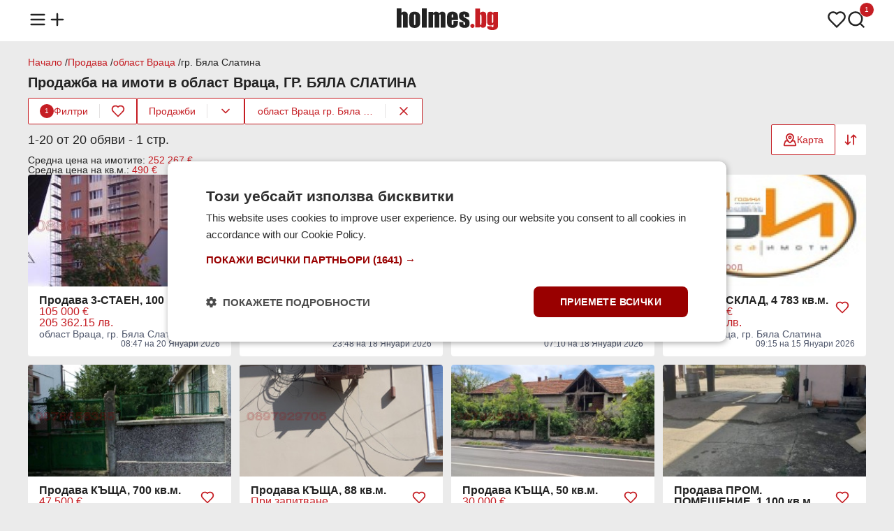

--- FILE ---
content_type: text/html;charset=UTF-8
request_url: https://www.holmes.bg/prodazhba/oblast-vratsa/grad-byala-slatina
body_size: 21076
content:
<!DOCTYPE html><html lang="bg" prefix="og: http://ogp.me/ns#" data-beasties-container><head>
<base href="/">
<meta charset="utf-8">
<meta http-equiv="X-UA-Compatible" content="IE=edge">
<meta name="viewport" content="width=device-width, initial-scale=1.0">
<title>Имоти за продажба в ГР. БЯЛА СЛАТИНА, област Враца • Цени — Holmes.bg </title>
<meta name="description" content="Открий ➡ Ново жилище в ГР. БЯЛА СЛАТИНА, област Враца ☛ Разнообразие от имоти в Holmes.bg ☛ Цени от 7999 € / 15646 лв. в избрания от теб ГР. БЯЛА СЛАТИНА!">
<link rel="apple-touch-icon" sizes="180x180" href="https://photos.holmes.bg/assets/images/favicon/apple-touch-icon.png">
<link rel="icon" type="image/png" sizes="32x32" href="https://photos.holmes.bg/assets/images/favicon/favicon-32x32.png">
<link rel="icon" type="image/png" sizes="16x16" href="https://photos.holmes.bg/assets/images/favicon/favicon-16x16.png">
<link rel="manifest" href="/site.webmanifest">

<script type="text/javascript" charset="UTF-8" src="//cdn.cookie-script.com/s/362981fdcec7b0844a3abcaaa8dc9b96.js?v=1"></script>

<script defer async src="https://www.googletagmanager.com/gtag/js?id=G-FMZY1PC2X0"></script>
<script>
    const gtagLoaded = new Event('gtag-loaded');(function(d, s, id){var js, fjs = d.getElementsByTagName(s)[0];if (d.getElementById(id)) {return;}js = d.createElement(s);js.id = id;js.defer = true;js.async = true;js.src = "https://www.googletagmanager.com/gtag/js?id=G-FMZY1PC2X0";js.onload = function(){document.dispatchEvent(gtagLoaded);};fjs.parentNode.insertBefore(js, fjs);}(document, 'script', 'gtag-js'));try {window.dataLayer = window.dataLayer || [];function gtag(){dataLayer.push(arguments);}gtag('js', new Date());gtag('config', 'G-FMZY1PC2X0');gtag('config', 'UA-20152960-1');}catch(error){}
</script>
<style>html,body,div,span,h1,h2,h3,p,a,img,strong,ul,li,footer,header,nav{margin:0;padding:0;border:0;font-size:100%;font:inherit;vertical-align:baseline;touch-action:manipulation}footer,header,nav{display:block}body{line-height:1}ul{list-style:none}body{background-color:#ebebeb;font-family:Arial,Helvetica,sans-serif;color:#222}body main{min-height:100vh;position:relative;padding-top:58px}body main .container{margin-top:24px}router-outlet{display:none}.container{display:flex;flex-direction:column;flex-wrap:wrap;gap:12px;max-width:1200px;margin:0 auto}@media (max-width: 1366px){.container{padding:0 16px}}a{text-decoration:none;color:unset}a:hover{color:#c51d23}button{align-self:unset}@media (max-width: 991px){main .container{width:unset}}.main-title{display:flex;flex-direction:row;flex-wrap:wrap;align-items:center;justify-content:space-between;gap:12px;position:relative;margin:12px 0}.main-title h1{font-size:20px;font-weight:600}.card-wrapper{display:flex;flex-direction:column;gap:12px;box-sizing:border-box;background-color:#fff;border-radius:4px;word-break:break-word;padding:12px 16px}.card-wrapper .card-body{display:flex;flex-direction:column;justify-content:space-between;gap:4px;flex:1;padding:12px 16px}.card-wrapper .card-body .card-row{display:flex;flex-direction:row;gap:8px}button{display:flex;flex-direction:row;align-items:center;justify-content:center;gap:8px;height:44px;font-size:14px;font-family:Arial,Helvetica,sans-serif;font-weight:500;border-radius:2px;border:none;cursor:pointer;align-self:flex-start;padding:0 16px}button.primary{background-color:#c51d23;color:#fff}button.primary:hover,button.primary:active{background-color:#a71319}button.secondary{background-color:#fff;color:#c51d23;border:1px solid #C51D23}button.secondary:hover,button.secondary:active{background-color:#fbe4e5}button.triary{background-color:#fff;color:#c51d23}button.triary:hover,button.triary:active{background-color:#fbe4e5}button:disabled{color:#6b6e75;border-color:unset;cursor:not-allowed}button:disabled:hover{background-color:unset}@media (max-width: 991px){button{align-self:unset}}
</style><link rel="stylesheet" href="styles-5FOFQIKK.css" crossorigin="anonymous" media="print" onload="this.media='all'"><noscript><link rel="stylesheet" href="styles-5FOFQIKK.css" crossorigin="anonymous"></noscript><style ng-app-id="ng">header[_ngcontent-ng-c1285074111]{background-color:#fff;position:fixed;top:0;width:100%;z-index:1003;padding:12px 0;margin-bottom:12px}header[_ngcontent-ng-c1285074111]   nav[_ngcontent-ng-c1285074111] > ul[_ngcontent-ng-c1285074111]{display:flex;flex-direction:row;align-items:center;justify-content:space-between}header[_ngcontent-ng-c1285074111]   nav[_ngcontent-ng-c1285074111] > ul[_ngcontent-ng-c1285074111]   li[_ngcontent-ng-c1285074111]   ul[_ngcontent-ng-c1285074111]{display:flex;flex-direction:row;gap:16px}header[_ngcontent-ng-c1285074111]   nav[_ngcontent-ng-c1285074111] > ul[_ngcontent-ng-c1285074111]   li[_ngcontent-ng-c1285074111]   ul[_ngcontent-ng-c1285074111]   li[_ngcontent-ng-c1285074111]{position:relative}header[_ngcontent-ng-c1285074111]   nav[_ngcontent-ng-c1285074111] > ul[_ngcontent-ng-c1285074111]   li[_ngcontent-ng-c1285074111]   ul[_ngcontent-ng-c1285074111]   li[_ngcontent-ng-c1285074111]   span.count[_ngcontent-ng-c1285074111]{color:#fff;background-color:#c51d23;height:20px;min-width:12px;padding:0 4px;border-radius:20px;font-size:10px;line-height:20px;text-align:center;position:absolute;left:18px;bottom:20px;border:1px solid #fff}header[_ngcontent-ng-c1285074111]   nav[_ngcontent-ng-c1285074111]   ul[_ngcontent-ng-c1285074111]   li[_ngcontent-ng-c1285074111]   img[_ngcontent-ng-c1285074111]{width:28px;height:28px;cursor:pointer}header[_ngcontent-ng-c1285074111]   nav[_ngcontent-ng-c1285074111]   ul[_ngcontent-ng-c1285074111]   li[_ngcontent-ng-c1285074111]   a[_ngcontent-ng-c1285074111]   .logo[_ngcontent-ng-c1285074111]{width:145px;height:32px}header[_ngcontent-ng-c1285074111]   nav[_ngcontent-ng-c1285074111]   .menu[_ngcontent-ng-c1285074111]{display:none;position:relative}header[_ngcontent-ng-c1285074111]   nav[_ngcontent-ng-c1285074111]   .menu.open[_ngcontent-ng-c1285074111]{display:block}header[_ngcontent-ng-c1285074111]   nav[_ngcontent-ng-c1285074111]   .menu[_ngcontent-ng-c1285074111]   .menu-overlay[_ngcontent-ng-c1285074111]{display:none;position:fixed;top:0;left:0;width:100%;height:100%;background-color:#222222b3;z-index:1000;justify-content:center;align-items:center}header[_ngcontent-ng-c1285074111]   nav[_ngcontent-ng-c1285074111]   .menu.open[_ngcontent-ng-c1285074111]   .menu-overlay[_ngcontent-ng-c1285074111], header[_ngcontent-ng-c1285074111]   nav[_ngcontent-ng-c1285074111]   .menu.open[_ngcontent-ng-c1285074111]   .menu-overlay[_ngcontent-ng-c1285074111]   .links[_ngcontent-ng-c1285074111]{display:flex;opacity:1}header[_ngcontent-ng-c1285074111]   nav[_ngcontent-ng-c1285074111]   .menu[_ngcontent-ng-c1285074111]   .menu-overlay[_ngcontent-ng-c1285074111]   .links[_ngcontent-ng-c1285074111]{display:none;flex-direction:column;position:fixed;width:300px;height:100%;left:-300px;background-color:#fff;z-index:1001;box-sizing:border-box;transform:translate(-100%);transition:all .3s ease-in;animation:_ngcontent-ng-c1285074111_slideOut .3s forwards}header[_ngcontent-ng-c1285074111]   nav[_ngcontent-ng-c1285074111]   .menu.open[_ngcontent-ng-c1285074111]   .menu-overlay[_ngcontent-ng-c1285074111]   .links[_ngcontent-ng-c1285074111]{animation:_ngcontent-ng-c1285074111_slideIn .3s forwards;left:0}header[_ngcontent-ng-c1285074111]   nav[_ngcontent-ng-c1285074111]   .menu[_ngcontent-ng-c1285074111]   .menu-overlay[_ngcontent-ng-c1285074111]   .links[_ngcontent-ng-c1285074111]   .divider[_ngcontent-ng-c1285074111]{height:1px;background-color:#e4e2e2;margin:8px 16px}header[_ngcontent-ng-c1285074111]   nav[_ngcontent-ng-c1285074111]   .menu[_ngcontent-ng-c1285074111]   .menu-overlay[_ngcontent-ng-c1285074111]   .links[_ngcontent-ng-c1285074111]   .close-menu[_ngcontent-ng-c1285074111]{display:inline-block;cursor:pointer;padding:16px}header[_ngcontent-ng-c1285074111]   nav[_ngcontent-ng-c1285074111]   .menu[_ngcontent-ng-c1285074111]   .menu-overlay[_ngcontent-ng-c1285074111]   .links[_ngcontent-ng-c1285074111]   ul[_ngcontent-ng-c1285074111]   li[_ngcontent-ng-c1285074111]{font-size:16px;font-weight:500;padding:12px 16px;cursor:pointer}header[_ngcontent-ng-c1285074111]   nav[_ngcontent-ng-c1285074111]   .menu[_ngcontent-ng-c1285074111]   .menu-overlay[_ngcontent-ng-c1285074111]   .links[_ngcontent-ng-c1285074111]   ul[_ngcontent-ng-c1285074111]   li[_ngcontent-ng-c1285074111]:hover{color:#c51d23}header[_ngcontent-ng-c1285074111]   nav[_ngcontent-ng-c1285074111]   .menu[_ngcontent-ng-c1285074111]   .menu-overlay[_ngcontent-ng-c1285074111]   .links[_ngcontent-ng-c1285074111]   ul[_ngcontent-ng-c1285074111]   li[_ngcontent-ng-c1285074111]   .email[_ngcontent-ng-c1285074111]{font-size:14px;color:#525151}@media (max-width: 991px){header[_ngcontent-ng-c1285074111]{z-index:1002}}@keyframes _ngcontent-ng-c1285074111_slideIn{0%{transform:translate(-100%)}to{transform:translate(0)}}@keyframes _ngcontent-ng-c1285074111_slideOut{0%{transform:translate(0)}to{transform:translate(-100%)}}</style><style ng-app-id="ng">.brands-panel[_ngcontent-ng-c104510186]{content-visibility:auto}.popular-brands[_ngcontent-ng-c104510186]{display:flex;flex-direction:column;gap:12px}.brands-panel[_ngcontent-ng-c104510186]   h2[_ngcontent-ng-c104510186]{font-size:16px;font-weight:600}.popular-brands[_ngcontent-ng-c104510186]   .tiles-grid[_ngcontent-ng-c104510186]{display:grid;grid-template-columns:repeat(8,1fr);grid-gap:12px}.popular-brands[_ngcontent-ng-c104510186]   .tiles-grid[_ngcontent-ng-c104510186]   a[_ngcontent-ng-c104510186]{display:flex}.popular-brands[_ngcontent-ng-c104510186]   .tiles-grid[_ngcontent-ng-c104510186]   .tile[_ngcontent-ng-c104510186]{align-items:center;justify-content:baseline;align-self:stretch;flex:1}.popular-brands[_ngcontent-ng-c104510186]   .tiles-grid[_ngcontent-ng-c104510186]   .tile[_ngcontent-ng-c104510186]   .brand-logo[_ngcontent-ng-c104510186]{width:48px;height:48px;overflow:hidden}.popular-brands[_ngcontent-ng-c104510186]   .tiles-grid[_ngcontent-ng-c104510186]   .tile[_ngcontent-ng-c104510186]   .brand-logo[_ngcontent-ng-c104510186]   img[_ngcontent-ng-c104510186]{width:100%;height:48px;object-fit:cover}.popular-brands[_ngcontent-ng-c104510186]   .tiles-grid[_ngcontent-ng-c104510186]   .tile[_ngcontent-ng-c104510186]   .brand-name[_ngcontent-ng-c104510186]{text-align:center;font-size:14px}.brand-ads[_ngcontent-ng-c104510186], .brands-ads[_ngcontent-ng-c104510186]{display:flex;flex-direction:row;flex-wrap:wrap;gap:8px;font-size:12px}.brands-ads.spacing[_ngcontent-ng-c104510186]{margin-top:15px}.brand-ads[_ngcontent-ng-c104510186]   h3[_ngcontent-ng-c104510186], .brand-ads[_ngcontent-ng-c104510186]   h2[_ngcontent-ng-c104510186], .brands-ads[_ngcontent-ng-c104510186]   h3[_ngcontent-ng-c104510186], .brands-ads[_ngcontent-ng-c104510186]   h2[_ngcontent-ng-c104510186]{font-weight:600;line-height:20px}.brand-ads[_ngcontent-ng-c104510186]   .model[_ngcontent-ng-c104510186], .brands-ads[_ngcontent-ng-c104510186]   .brand[_ngcontent-ng-c104510186]{display:flex;flex-direction:row;align-items:center;gap:2px;color:#4d556a}.brand-ads[_ngcontent-ng-c104510186]   a[_ngcontent-ng-c104510186], .brands-ads[_ngcontent-ng-c104510186]   a[_ngcontent-ng-c104510186]{text-decoration:underline}.brands-ads[_ngcontent-ng-c104510186]   .brand.active[_ngcontent-ng-c104510186]{color:#c51d23;background-color:#fff;padding:4px 8px;border-radius:2px}.brands-ads[_ngcontent-ng-c104510186]   .brand.active[_ngcontent-ng-c104510186]   a[_ngcontent-ng-c104510186]{text-decoration:none}@media (max-width: 991px){.popular-brands[_ngcontent-ng-c104510186]   .tiles-grid[_ngcontent-ng-c104510186]{grid-template-columns:repeat(4,1fr)}}@media (max-width: 599px){.popular-brands[_ngcontent-ng-c104510186]   .tiles-grid[_ngcontent-ng-c104510186]{grid-template-columns:repeat(2,1fr)}}</style><style ng-app-id="ng">.modal[_ngcontent-ng-c1586046498]{display:none;align-items:center;justify-content:center;position:fixed;top:0;left:0;width:100%;height:100%;background-color:#201e1d80;flex-direction:column;z-index:1003}.modal[_ngcontent-ng-c1586046498]   .modal-content[_ngcontent-ng-c1586046498]{display:flex;flex-direction:column;align-items:center;gap:4px;box-sizing:border-box;width:600px;background-color:#fff;border-radius:4px;padding:12px 16px}.modal.send-inquiry[_ngcontent-ng-c1586046498]   .modal-content[_ngcontent-ng-c1586046498], .modal.report[_ngcontent-ng-c1586046498]   .modal-content[_ngcontent-ng-c1586046498]{gap:12px}.modal[_ngcontent-ng-c1586046498]   .modal-content[_ngcontent-ng-c1586046498]   .modal-title[_ngcontent-ng-c1586046498]{font-size:16px;font-weight:600;text-align:center;width:100%}.modal.send-inquiry[_ngcontent-ng-c1586046498]   .modal-content[_ngcontent-ng-c1586046498]   .modal-title[_ngcontent-ng-c1586046498], .modal.report[_ngcontent-ng-c1586046498]   .modal-content[_ngcontent-ng-c1586046498]   .modal-title[_ngcontent-ng-c1586046498]{text-align:left}.modal[_ngcontent-ng-c1586046498]   .modal-content[_ngcontent-ng-c1586046498]   .modal-message[_ngcontent-ng-c1586046498]{font-size:14px;font-weight:400;color:#525151;text-align:center;line-height:normal}.modal[_ngcontent-ng-c1586046498]   .modal-content[_ngcontent-ng-c1586046498]   .input-wrapper[_ngcontent-ng-c1586046498]{width:100%}.modal[_ngcontent-ng-c1586046498]   .modal-content[_ngcontent-ng-c1586046498]   .modal-actions[_ngcontent-ng-c1586046498]{display:flex;gap:8px;width:100%;margin-top:12px}.modal[_ngcontent-ng-c1586046498]   .modal-content[_ngcontent-ng-c1586046498]   .modal-actions[_ngcontent-ng-c1586046498]   button[_ngcontent-ng-c1586046498]{flex:1}@media (max-width: 991px){.modal[_ngcontent-ng-c1586046498]   .modal-content[_ngcontent-ng-c1586046498]{width:calc(100vw - 32px)}}.input-wrapper[_ngcontent-ng-c1586046498]{display:flex;flex-direction:column;gap:4px;box-sizing:border-box;position:relative}.checkbox-wrapper[_ngcontent-ng-c1586046498]{display:flex;flex-direction:row;align-items:center;box-sizing:border-box;gap:4px;position:relative}.input-wrapper[_ngcontent-ng-c1586046498]   label[_ngcontent-ng-c1586046498]{font-size:14px;font-weight:600}.input-wrapper[_ngcontent-ng-c1586046498]:has(input[type=radio])   label[_ngcontent-ng-c1586046498], .input-wrapper[_ngcontent-ng-c1586046498]:has(input[type=checkbox])   label[_ngcontent-ng-c1586046498]{font-weight:400}.input-wrapper[_ngcontent-ng-c1586046498]   label[_ngcontent-ng-c1586046498]   .asterisk[_ngcontent-ng-c1586046498], .input-wrapper[_ngcontent-ng-c1586046498]   label[_ngcontent-ng-c1586046498]   a[_ngcontent-ng-c1586046498]{color:#c51d23}.input-wrapper[_ngcontent-ng-c1586046498]   input[_ngcontent-ng-c1586046498]:not([type=checkbox]):not([type=radio]), .input-wrapper[_ngcontent-ng-c1586046498]   textarea[_ngcontent-ng-c1586046498]{font-size:14px;font-weight:500;caret-color:#c51d23;background-color:#ebebeb;border-radius:2px;border:none;padding:12px 16px}.input-wrapper[_ngcontent-ng-c1586046498]   input[_ngcontent-ng-c1586046498]::placeholder, .input-wrapper[_ngcontent-ng-c1586046498]   textarea[_ngcontent-ng-c1586046498]::placeholder{color:#525151}.input-wrapper[_ngcontent-ng-c1586046498]   input[_ngcontent-ng-c1586046498]::-webkit-outer-spin-button, .input-wrapper[_ngcontent-ng-c1586046498]   input[_ngcontent-ng-c1586046498]::-webkit-inner-spin-button{-webkit-appearance:none;margin:0}.input-wrapper[_ngcontent-ng-c1586046498]   input[type=number][_ngcontent-ng-c1586046498]{-moz-appearance:textfield}.input-wrapper[_ngcontent-ng-c1586046498]   input[type=search][_ngcontent-ng-c1586046498]{background-image:url(https://photos.holmes.bg/assets/images/search.svg);background-repeat:no-repeat;background-position:left 16px center;padding-left:44px!important}.input-wrapper[_ngcontent-ng-c1586046498]   input[type=search]#location[_ngcontent-ng-c1586046498]{background-image:url(https://photos.holmes.bg/assets/images/location.svg)}.input-wrapper[_ngcontent-ng-c1586046498]   input[type=search][_ngcontent-ng-c1586046498]::-webkit-search-decoration, .input-wrapper[_ngcontent-ng-c1586046498]   input[type=search][_ngcontent-ng-c1586046498]::-webkit-search-cancel-button, .input-wrapper[_ngcontent-ng-c1586046498]   input[type=search][_ngcontent-ng-c1586046498]::-webkit-search-results-button, .input-wrapper[_ngcontent-ng-c1586046498]   input[type=search][_ngcontent-ng-c1586046498]::-webkit-search-results-decoration{-webkit-appearance:none}.input-wrapper[_ngcontent-ng-c1586046498]   input[_ngcontent-ng-c1586046498]:read-only:not(:disabled){overflow:hidden;text-overflow:ellipsis;display:-webkit-box;-webkit-line-clamp:1;-webkit-box-orient:vertical;cursor:pointer;text-decoration:underline}.input-wrapper[_ngcontent-ng-c1586046498]   input[_ngcontent-ng-c1586046498]:disabled{background-color:#e4e2e2!important}.input-wrapper[_ngcontent-ng-c1586046498]   textarea[_ngcontent-ng-c1586046498]{box-sizing:border-box;resize:none;font-weight:400;font-family:Arial,Helvetica,sans-serif}.input-wrapper[_ngcontent-ng-c1586046498]   select[_ngcontent-ng-c1586046498]{font-size:14px;font-weight:500;background-color:#ebebeb;border-radius:2px;border:none;-webkit-appearance:none;-moz-appearance:none;appearance:none;background-image:url(https://photos.holmes.bg/assets/images/chevron-down.svg);background-position:right 12px center;background-repeat:no-repeat;cursor:pointer;padding:12px 36px 12px 16px}.input-wrapper[_ngcontent-ng-c1586046498]   input[_ngcontent-ng-c1586046498]:focus-visible, .input-wrapper[_ngcontent-ng-c1586046498]   textarea[_ngcontent-ng-c1586046498]:focus-visible, .input-wrapper[_ngcontent-ng-c1586046498]   select[_ngcontent-ng-c1586046498]:focus-visible{outline:1px solid #C51D23}.input-wrapper[_ngcontent-ng-c1586046498]   .metric[_ngcontent-ng-c1586046498]{position:absolute;bottom:12px;right:16px;color:#525151;font-size:14px}.input-wrapper[_ngcontent-ng-c1586046498]   div[_ngcontent-ng-c1586046498]{display:flex;gap:4px}.input-wrapper[_ngcontent-ng-c1586046498]   div[_ngcontent-ng-c1586046498]   select[_ngcontent-ng-c1586046498]{flex:1}.input-wrapper[_ngcontent-ng-c1586046498]   input[type=checkbox][_ngcontent-ng-c1586046498]{appearance:none;border:.5px solid #525151;border-radius:2px;cursor:pointer;position:relative;padding:8px}.input-wrapper[_ngcontent-ng-c1586046498]   input[type=checkbox][_ngcontent-ng-c1586046498]:checked{background-color:#c51d23;border-color:#c51d23}.input-wrapper[_ngcontent-ng-c1586046498]   input[type=checkbox][_ngcontent-ng-c1586046498]:checked:after{content:"";position:absolute;top:0;left:0;width:16px;height:16px;background-image:url(https://photos.holmes.bg/assets/images/check-white.svg);background-size:contain;background-repeat:no-repeat}.input-wrapper[_ngcontent-ng-c1586046498]   input[type=radio][_ngcontent-ng-c1586046498]{appearance:none;width:16px;height:16px;border:.5px solid #525151;border-radius:50%;background-color:#fff;cursor:pointer;position:relative;outline:none;margin:0}.input-wrapper[_ngcontent-ng-c1586046498]   input[type=radio][_ngcontent-ng-c1586046498]:focus, .input-wrapper[_ngcontent-ng-c1586046498]   input[type=radio][_ngcontent-ng-c1586046498]:checked{border-color:#c51d23}.input-wrapper[_ngcontent-ng-c1586046498]   input[type=radio][_ngcontent-ng-c1586046498]:checked:after{content:"";position:absolute;top:2px;left:2px;width:10px;height:10px;background-color:#c51d23;border-radius:50%}.input-wrapper[_ngcontent-ng-c1586046498]   input[type=radio][_ngcontent-ng-c1586046498]:focus:after{background-color:#c51d23}.input-wrapper.error[_ngcontent-ng-c1586046498]   input[_ngcontent-ng-c1586046498]{border:1px solid #A72836!important}.input-wrapper[_ngcontent-ng-c1586046498]   .error-message[_ngcontent-ng-c1586046498]{font-size:12px;color:#a72836}</style><style ng-app-id="ng">.toast[_ngcontent-ng-c3604468947]{display:flex;align-items:center;justify-content:flex-start;gap:12px;box-sizing:border-box;border-radius:4px;padding:12px 16px}.toast.floating[_ngcontent-ng-c3604468947]{position:fixed;width:max-content;top:74px;left:16px;right:16px;z-index:1004;margin:0 auto}.toast.success[_ngcontent-ng-c3604468947]{background-color:#fafbf9;color:#617f52;border:1px solid #617F52}.toast.error[_ngcontent-ng-c3604468947]{background-color:#f8e2e5;color:#a72836;border:1px solid #A72836}.toast[_ngcontent-ng-c3604468947]   .message[_ngcontent-ng-c3604468947]{font-size:14px;font-weight:400;flex:1}.toast[_ngcontent-ng-c3604468947]   .close[_ngcontent-ng-c3604468947]{align-self:flex-start}@media (max-width: 991px){.toast.floating[_ngcontent-ng-c3604468947]{width:unset}}</style><style ng-app-id="ng">.loader[_ngcontent-ng-c2337704112]{border:12px solid #FBE4E5;border-top:12px solid #C51D23;border-radius:50%;width:48px;height:48px;animation:_ngcontent-ng-c2337704112_spin 1.25s linear infinite;position:fixed;top:140px;left:50%;z-index:1004;margin-left:-36px}@keyframes _ngcontent-ng-c2337704112_spin{0%{transform:rotate(0)}to{transform:rotate(360deg)}}</style><style ng-app-id="ng">footer[_ngcontent-ng-c2829336256]{background-color:#fff;padding:24px 0;margin-top:24px}footer[_ngcontent-ng-c2829336256]   .container[_ngcontent-ng-c2829336256]{flex-direction:column;gap:16px}footer[_ngcontent-ng-c2829336256]   .links[_ngcontent-ng-c2829336256]   ul[_ngcontent-ng-c2829336256]{display:flex;flex-direction:row;gap:6px}footer[_ngcontent-ng-c2829336256]   .contact-info[_ngcontent-ng-c2829336256]{display:flex;flex-direction:column;gap:4px}footer[_ngcontent-ng-c2829336256]   .links[_ngcontent-ng-c2829336256]   ul[_ngcontent-ng-c2829336256]   li[_ngcontent-ng-c2829336256], footer[_ngcontent-ng-c2829336256]   .contact-info[_ngcontent-ng-c2829336256]   span[_ngcontent-ng-c2829336256]{font-size:12px;color:#525151}footer[_ngcontent-ng-c2829336256]   .copyright[_ngcontent-ng-c2829336256]   span[_ngcontent-ng-c2829336256]{font-size:12px;color:#525151}footer[_ngcontent-ng-c2829336256]   .links[_ngcontent-ng-c2829336256]   ul[_ngcontent-ng-c2829336256]   .divider[_ngcontent-ng-c2829336256]{font-size:12px;color:#e4e2e2}@media (max-width: 991px){footer[_ngcontent-ng-c2829336256]   .links[_ngcontent-ng-c2829336256]   ul[_ngcontent-ng-c2829336256]{flex-direction:column;align-items:flex-start;gap:12px}footer[_ngcontent-ng-c2829336256]   ul[_ngcontent-ng-c2829336256]   .divider[_ngcontent-ng-c2829336256]{display:none}}</style><script type="application/ld+json">{"@context":"https://schema.org","@type":"Organization","url":"https://www.holmes.bg","logo":"https://photos.holmes.bg/assets/images/logo.svg"}</script><style ng-app-id="ng">.tooltip{visibility:hidden;background-color:#222;color:#fff;text-align:center;border-radius:4px;padding:4px 6px;font-size:12px;position:absolute;top:32px;left:50%;transform:translate(-50%);white-space:nowrap;opacity:0;transition:opacity .3s ease,visibility .3s ease}*:hover>tooltip>.tooltip{visibility:visible;opacity:1}@media (max-width: 991px){*:hover>tooltip>.tooltip{display:none}}
</style><style ng-app-id="ng">.four-grid[_ngcontent-ng-c2035383183]{display:grid;grid-template-columns:repeat(4,1fr);grid-gap:12px;box-sizing:border-box}.three-grid[_ngcontent-ng-c2035383183]{display:grid;grid-template-columns:repeat(3,1fr);grid-gap:12px;box-sizing:border-box}@media (max-width: 991px){.four-grid[_ngcontent-ng-c2035383183], .three-grid[_ngcontent-ng-c2035383183]{grid-template-columns:repeat(2,1fr)}}@media (max-width: 600px){.four-grid[_ngcontent-ng-c2035383183], .three-grid[_ngcontent-ng-c2035383183]{grid-template-columns:repeat(1,1fr)}}.empty-placeholder[_ngcontent-ng-c2035383183]{display:flex;flex-direction:column;gap:12px;align-items:center;text-align:center;width:100%}.empty-placeholder[_ngcontent-ng-c2035383183]   .text[_ngcontent-ng-c2035383183]{display:flex;flex-direction:column;gap:4px}.empty-placeholder[_ngcontent-ng-c2035383183]   .text[_ngcontent-ng-c2035383183]   h2[_ngcontent-ng-c2035383183]{font-size:16px;font-weight:600}.empty-placeholder[_ngcontent-ng-c2035383183]   .text[_ngcontent-ng-c2035383183]   span[_ngcontent-ng-c2035383183]{font-size:14px;font-weight:400;color:#525151}.seo-text[_ngcontent-ng-c2035383183]{display:flex;flex-direction:column;gap:4px}.seo-text[_ngcontent-ng-c2035383183]   h2[_ngcontent-ng-c2035383183]{font-size:18px;font-weight:500;margin-bottom:4px}.seo-text[_ngcontent-ng-c2035383183]   h3[_ngcontent-ng-c2035383183]{font-size:16px;font-weight:500;margin-top:8px;margin-bottom:2px}.seo-text[_ngcontent-ng-c2035383183]   p[_ngcontent-ng-c2035383183]{line-height:1.5}.seo-text[_ngcontent-ng-c2035383183]   p[_ngcontent-ng-c2035383183], .seo-text[_ngcontent-ng-c2035383183]   ol[_ngcontent-ng-c2035383183], .seo-text[_ngcontent-ng-c2035383183]   ul[_ngcontent-ng-c2035383183]{font-size:15px}.seo-text[_ngcontent-ng-c2035383183]   ol[_ngcontent-ng-c2035383183], .seo-text[_ngcontent-ng-c2035383183]   ul[_ngcontent-ng-c2035383183]{display:flex;flex-direction:column;gap:4px}.seo-text[_ngcontent-ng-c2035383183]   ol[_ngcontent-ng-c2035383183]{list-style:decimal;list-style-position:inside}.seo-text[_ngcontent-ng-c2035383183]   button[_ngcontent-ng-c2035383183]{margin-top:8px}</style><style ng-app-id="ng">.breadcrumbs[_ngcontent-ng-c1845705673]{display:flex;flex-direction:row;width:100%}.breadcrumbs[_ngcontent-ng-c1845705673]   .links[_ngcontent-ng-c1845705673]{display:flex;flex-direction:row;flex-wrap:wrap;gap:4px}.breadcrumbs[_ngcontent-ng-c1845705673]   .links[_ngcontent-ng-c1845705673]   li[_ngcontent-ng-c1845705673]{font-size:14px}.breadcrumbs[_ngcontent-ng-c1845705673]   .links[_ngcontent-ng-c1845705673]   li[_ngcontent-ng-c1845705673]   a[_ngcontent-ng-c1845705673]{color:#c51d23}.breadcrumbs[_ngcontent-ng-c1845705673]   .links[_ngcontent-ng-c1845705673]   li[_ngcontent-ng-c1845705673]:not(:last-of-type):after{content:" / "}</style><style ng-app-id="ng">.sort-options[_ngcontent-ng-c339871037], .filter-options[_ngcontent-ng-c339871037]{display:none;position:absolute;background-color:#fff;border:1px solid #E4E2E2;border-radius:4px;z-index:1000;top:52px;right:0;margin:0}.sort-options[_ngcontent-ng-c339871037]   .option[_ngcontent-ng-c339871037], .filter-options[_ngcontent-ng-c339871037]   .option[_ngcontent-ng-c339871037]{display:flex;flex-direction:row;align-items:center;justify-content:space-between;gap:16px;font-size:14px;cursor:pointer;padding:12px 16px}.sort-options[_ngcontent-ng-c339871037]   .option[_ngcontent-ng-c339871037]:not(:last-of-type), .filter-options[_ngcontent-ng-c339871037]   .option[_ngcontent-ng-c339871037]:not(:last-of-type){border-bottom:1px solid #E4E2E2}.sort-options[_ngcontent-ng-c339871037]   .option[_ngcontent-ng-c339871037]:hover, .filter-options[_ngcontent-ng-c339871037]   .option[_ngcontent-ng-c339871037]:hover{background-color:#fbe4e5}.filters[_ngcontent-ng-c339871037]{display:flex;flex-direction:row;flex-wrap:wrap;align-items:center;justify-content:flex-start;gap:8px;white-space:nowrap}.filters[_ngcontent-ng-c339871037]   button[_ngcontent-ng-c339871037]{height:36px}.filters[_ngcontent-ng-c339871037]   button[_ngcontent-ng-c339871037]   img[_ngcontent-ng-c339871037]{width:20px;height:20px}.filters[_ngcontent-ng-c339871037]   div.filter[_ngcontent-ng-c339871037]{display:flex;flex-direction:row;align-items:center;background-color:#fff;border-radius:2px;border:1px solid #C51D23}.filters[_ngcontent-ng-c339871037]   div.filter[_ngcontent-ng-c339871037]   .divider[_ngcontent-ng-c339871037]{height:20px;width:1px;background-color:#e4e2e2}.filters[_ngcontent-ng-c339871037]   div.filter[_ngcontent-ng-c339871037]   .filter[_ngcontent-ng-c339871037]{border-radius:2px 0 0 2px}.filters[_ngcontent-ng-c339871037]   div.filter[_ngcontent-ng-c339871037]   .filter[_ngcontent-ng-c339871037]   .count[_ngcontent-ng-c339871037]{color:#fff;background-color:#c51d23;height:20px;width:20px;border-radius:20px;font-size:10px;line-height:20px}.filters[_ngcontent-ng-c339871037]   div.filter[_ngcontent-ng-c339871037]   .favourite[_ngcontent-ng-c339871037]{border-radius:0 2px 2px 0;position:relative}.filters[_ngcontent-ng-c339871037]   div.filter[_ngcontent-ng-c339871037]   .favourite[_ngcontent-ng-c339871037]:hover{background-color:unset}.filters[_ngcontent-ng-c339871037]   div.filter[_ngcontent-ng-c339871037]   .favourite[_ngcontent-ng-c339871037]:hover   img[_ngcontent-ng-c339871037]{content:url(https://photos.holmes.bg/assets/images/favourite-filled.svg)}.filters[_ngcontent-ng-c339871037]   div.filter[_ngcontent-ng-c339871037]   .favourite.active[_ngcontent-ng-c339871037]   img[_ngcontent-ng-c339871037]{content:url(https://photos.holmes.bg/assets/images/favourite-filled.svg)}.filters[_ngcontent-ng-c339871037]   div.filter[_ngcontent-ng-c339871037]   .favourite.active[_ngcontent-ng-c339871037]:hover   img[_ngcontent-ng-c339871037]{content:url(https://photos.holmes.bg/assets/images/favourite.svg)}.filters[_ngcontent-ng-c339871037]   .chip[_ngcontent-ng-c339871037]{white-space:nowrap;max-width:200px}.filters[_ngcontent-ng-c339871037]   .chip[_ngcontent-ng-c339871037]   .text[_ngcontent-ng-c339871037]{overflow:hidden;text-overflow:ellipsis;white-space:nowrap}@media (max-width: 991px){.filters[_ngcontent-ng-c339871037]{flex-wrap:nowrap;overflow-x:scroll;overflow-y:hidden;width:100%}}.results-info[_ngcontent-ng-c339871037]{display:flex;flex-direction:row;flex-wrap:wrap;align-items:center;justify-content:space-between;gap:12px;position:relative}.results-info[_ngcontent-ng-c339871037]   h2[_ngcontent-ng-c339871037]{font-size:18px;font-weight:500}.results-info[_ngcontent-ng-c339871037]   .actions[_ngcontent-ng-c339871037]{display:flex;gap:12px;align-items:center}.results-info[_ngcontent-ng-c339871037]   .sorting[_ngcontent-ng-c339871037]{position:relative}.results-info[_ngcontent-ng-c339871037]   .sorting[_ngcontent-ng-c339871037]   .sort[_ngcontent-ng-c339871037]{width:44px}.results-info[_ngcontent-ng-c339871037]   .sort[_ngcontent-ng-c339871037]   img[_ngcontent-ng-c339871037]{width:24px;height:24px}.avg-price[_ngcontent-ng-c339871037]{display:flex;flex-direction:column;gap:4px;font-size:14px}.avg-price[_ngcontent-ng-c339871037]   strong[_ngcontent-ng-c339871037]{font-weight:500;color:#c51d23}.page_number_title[_ngcontent-ng-c339871037]{font-size:18px;font-weight:500}</style><link rel="canonical" href="https://www.holmes.bg/prodazhba/oblast-vratsa/grad-byala-slatina" id="canonicalLinkHead"><meta name="robots" content="index, follow"><meta property="og:type" content="website"><meta property="og:locale" content="bg_BG"><meta property="og:title" content="Имоти за продажба в ГР. БЯЛА СЛАТИНА, област Враца • Цени — Holmes.bg "><meta property="og:url" content="https://www.holmes.bg/prodazhba/oblast-vratsa/grad-byala-slatina"><meta property="og:description" content="Открий ➡ Ново жилище в ГР. БЯЛА СЛАТИНА, област Враца ☛ Разнообразие от имоти в Holmes.bg ☛ Цени от 7999 € / 15646 лв. в избрания от теб ГР. БЯЛА СЛАТИНА!"><style ng-app-id="ng">div[id^=div-gpt-ad-][_ngcontent-ng-c2055151392]{overflow:hidden;text-align:center;margin-top:16px;margin-bottom:16px;max-width:100%}div.for-mobile[_ngcontent-ng-c2055151392]{display:none}#div-gpt-ad-1756977460472-0[_ngcontent-ng-c2055151392], #div-gpt-ad-1756990053364-0desktop[_ngcontent-ng-c2055151392]{height:250px}#div-gpt-ad-1756989887753-0[_ngcontent-ng-c2055151392]{height:200px}#div-gpt-ad-1756990257182-0[_ngcontent-ng-c2055151392]{height:150px}@media (max-width: 991px){div.for-desktop[_ngcontent-ng-c2055151392]{display:none}div.for-mobile[_ngcontent-ng-c2055151392]{display:block}#div-gpt-ad-1756977460472-0[_ngcontent-ng-c2055151392], #div-gpt-ad-1756990053364-0mobile[_ngcontent-ng-c2055151392]{height:100px}#div-gpt-ad-1756989887753-0[_ngcontent-ng-c2055151392], #div-gpt-ad-1756990257182-0[_ngcontent-ng-c2055151392]{height:280px}}</style><style ng-app-id="ng">.input-wrapper[_ngcontent-ng-c3858386195]{display:flex;flex-direction:column;gap:4px;box-sizing:border-box;position:relative}.checkbox-wrapper[_ngcontent-ng-c3858386195]{display:flex;flex-direction:row;align-items:center;box-sizing:border-box;gap:4px;position:relative}.input-wrapper[_ngcontent-ng-c3858386195]   label[_ngcontent-ng-c3858386195]{font-size:14px;font-weight:600}.input-wrapper[_ngcontent-ng-c3858386195]:has(input[type=radio])   label[_ngcontent-ng-c3858386195], .input-wrapper[_ngcontent-ng-c3858386195]:has(input[type=checkbox])   label[_ngcontent-ng-c3858386195]{font-weight:400}.input-wrapper[_ngcontent-ng-c3858386195]   label[_ngcontent-ng-c3858386195]   .asterisk[_ngcontent-ng-c3858386195], .input-wrapper[_ngcontent-ng-c3858386195]   label[_ngcontent-ng-c3858386195]   a[_ngcontent-ng-c3858386195]{color:#c51d23}.input-wrapper[_ngcontent-ng-c3858386195]   input[_ngcontent-ng-c3858386195]:not([type=checkbox]):not([type=radio]), .input-wrapper[_ngcontent-ng-c3858386195]   textarea[_ngcontent-ng-c3858386195]{font-size:14px;font-weight:500;caret-color:#c51d23;background-color:#ebebeb;border-radius:2px;border:none;padding:12px 16px}.input-wrapper[_ngcontent-ng-c3858386195]   input[_ngcontent-ng-c3858386195]::placeholder, .input-wrapper[_ngcontent-ng-c3858386195]   textarea[_ngcontent-ng-c3858386195]::placeholder{color:#525151}.input-wrapper[_ngcontent-ng-c3858386195]   input[_ngcontent-ng-c3858386195]::-webkit-outer-spin-button, .input-wrapper[_ngcontent-ng-c3858386195]   input[_ngcontent-ng-c3858386195]::-webkit-inner-spin-button{-webkit-appearance:none;margin:0}.input-wrapper[_ngcontent-ng-c3858386195]   input[type=number][_ngcontent-ng-c3858386195]{-moz-appearance:textfield}.input-wrapper[_ngcontent-ng-c3858386195]   input[type=search][_ngcontent-ng-c3858386195]{background-image:url(https://photos.holmes.bg/assets/images/search.svg);background-repeat:no-repeat;background-position:left 16px center;padding-left:44px!important}.input-wrapper[_ngcontent-ng-c3858386195]   input[type=search]#location[_ngcontent-ng-c3858386195]{background-image:url(https://photos.holmes.bg/assets/images/location.svg)}.input-wrapper[_ngcontent-ng-c3858386195]   input[type=search][_ngcontent-ng-c3858386195]::-webkit-search-decoration, .input-wrapper[_ngcontent-ng-c3858386195]   input[type=search][_ngcontent-ng-c3858386195]::-webkit-search-cancel-button, .input-wrapper[_ngcontent-ng-c3858386195]   input[type=search][_ngcontent-ng-c3858386195]::-webkit-search-results-button, .input-wrapper[_ngcontent-ng-c3858386195]   input[type=search][_ngcontent-ng-c3858386195]::-webkit-search-results-decoration{-webkit-appearance:none}.input-wrapper[_ngcontent-ng-c3858386195]   input[_ngcontent-ng-c3858386195]:read-only:not(:disabled){overflow:hidden;text-overflow:ellipsis;display:-webkit-box;-webkit-line-clamp:1;-webkit-box-orient:vertical;cursor:pointer;text-decoration:underline}.input-wrapper[_ngcontent-ng-c3858386195]   input[_ngcontent-ng-c3858386195]:disabled{background-color:#e4e2e2!important}.input-wrapper[_ngcontent-ng-c3858386195]   textarea[_ngcontent-ng-c3858386195]{box-sizing:border-box;resize:none;font-weight:400;font-family:Arial,Helvetica,sans-serif}.input-wrapper[_ngcontent-ng-c3858386195]   select[_ngcontent-ng-c3858386195]{font-size:14px;font-weight:500;background-color:#ebebeb;border-radius:2px;border:none;-webkit-appearance:none;-moz-appearance:none;appearance:none;background-image:url(https://photos.holmes.bg/assets/images/chevron-down.svg);background-position:right 12px center;background-repeat:no-repeat;cursor:pointer;padding:12px 36px 12px 16px}.input-wrapper[_ngcontent-ng-c3858386195]   input[_ngcontent-ng-c3858386195]:focus-visible, .input-wrapper[_ngcontent-ng-c3858386195]   textarea[_ngcontent-ng-c3858386195]:focus-visible, .input-wrapper[_ngcontent-ng-c3858386195]   select[_ngcontent-ng-c3858386195]:focus-visible{outline:1px solid #C51D23}.input-wrapper[_ngcontent-ng-c3858386195]   .metric[_ngcontent-ng-c3858386195]{position:absolute;bottom:12px;right:16px;color:#525151;font-size:14px}.input-wrapper[_ngcontent-ng-c3858386195]   div[_ngcontent-ng-c3858386195]{display:flex;gap:4px}.input-wrapper[_ngcontent-ng-c3858386195]   div[_ngcontent-ng-c3858386195]   select[_ngcontent-ng-c3858386195]{flex:1}.input-wrapper[_ngcontent-ng-c3858386195]   input[type=checkbox][_ngcontent-ng-c3858386195]{appearance:none;border:.5px solid #525151;border-radius:2px;cursor:pointer;position:relative;padding:8px}.input-wrapper[_ngcontent-ng-c3858386195]   input[type=checkbox][_ngcontent-ng-c3858386195]:checked{background-color:#c51d23;border-color:#c51d23}.input-wrapper[_ngcontent-ng-c3858386195]   input[type=checkbox][_ngcontent-ng-c3858386195]:checked:after{content:"";position:absolute;top:0;left:0;width:16px;height:16px;background-image:url(https://photos.holmes.bg/assets/images/check-white.svg);background-size:contain;background-repeat:no-repeat}.input-wrapper[_ngcontent-ng-c3858386195]   input[type=radio][_ngcontent-ng-c3858386195]{appearance:none;width:16px;height:16px;border:.5px solid #525151;border-radius:50%;background-color:#fff;cursor:pointer;position:relative;outline:none;margin:0}.input-wrapper[_ngcontent-ng-c3858386195]   input[type=radio][_ngcontent-ng-c3858386195]:focus, .input-wrapper[_ngcontent-ng-c3858386195]   input[type=radio][_ngcontent-ng-c3858386195]:checked{border-color:#c51d23}.input-wrapper[_ngcontent-ng-c3858386195]   input[type=radio][_ngcontent-ng-c3858386195]:checked:after{content:"";position:absolute;top:2px;left:2px;width:10px;height:10px;background-color:#c51d23;border-radius:50%}.input-wrapper[_ngcontent-ng-c3858386195]   input[type=radio][_ngcontent-ng-c3858386195]:focus:after{background-color:#c51d23}.input-wrapper.error[_ngcontent-ng-c3858386195]   input[_ngcontent-ng-c3858386195]{border:1px solid #A72836!important}.input-wrapper[_ngcontent-ng-c3858386195]   .error-message[_ngcontent-ng-c3858386195]{font-size:12px;color:#a72836}.pagination[_ngcontent-ng-c3858386195]{display:flex;flex-direction:row;gap:8px}.pagination[_ngcontent-ng-c3858386195]   .input-wrapper[_ngcontent-ng-c3858386195]   select[_ngcontent-ng-c3858386195]{background-color:#fff;height:44px}.pagination[_ngcontent-ng-c3858386195]   button[_ngcontent-ng-c3858386195]   img[_ngcontent-ng-c3858386195]{width:20px;height:20px}</style><style ng-app-id="ng">.car-ad[_ngcontent-ng-c3531403953]{gap:0;height:100%;position:relative;padding:0}.car-ad.horizontal[_ngcontent-ng-c3531403953]{flex-direction:row}.car-ad.vertical[_ngcontent-ng-c3531403953]{flex-direction:column}.car-ad[_ngcontent-ng-c3531403953]   img.top[_ngcontent-ng-c3531403953]{position:absolute;top:-6px;left:-6px;width:48px;height:48px}.car-ad.horizontal[_ngcontent-ng-c3531403953]   .car-cover[_ngcontent-ng-c3531403953]{width:300px;height:160px;overflow:hidden;border-radius:4px 4px 0 0}.car-ad.vertical[_ngcontent-ng-c3531403953]   .car-cover[_ngcontent-ng-c3531403953]{height:160px;overflow:hidden;border-radius:4px 4px 0 0}.car-ad[_ngcontent-ng-c3531403953]   .car-cover[_ngcontent-ng-c3531403953]   img[_ngcontent-ng-c3531403953]{width:100%;height:160px;object-fit:cover}.car-ad[_ngcontent-ng-c3531403953]   .car-info[_ngcontent-ng-c3531403953]{display:flex;flex-direction:column;gap:4px;flex:1}.car-ad[_ngcontent-ng-c3531403953]   .car-info[_ngcontent-ng-c3531403953]   h2[_ngcontent-ng-c3531403953]{overflow:hidden;text-overflow:ellipsis;display:-webkit-box;-webkit-line-clamp:2;-webkit-box-orient:vertical;word-wrap:break-word;font-size:16px;font-weight:600}.car-ad[_ngcontent-ng-c3531403953]   .car-info[_ngcontent-ng-c3531403953]   .price[_ngcontent-ng-c3531403953]{font-size:16px;font-weight:500;color:#c51d23}.car-ad[_ngcontent-ng-c3531403953]   .car-info[_ngcontent-ng-c3531403953]   .price[_ngcontent-ng-c3531403953]   small[_ngcontent-ng-c3531403953], .car-ad[_ngcontent-ng-c3531403953]   .car-info[_ngcontent-ng-c3531403953]   .details[_ngcontent-ng-c3531403953]   span[_ngcontent-ng-c3531403953]{font-size:14px;font-weight:400;color:#4d556a}.car-ad[_ngcontent-ng-c3531403953]   .published-date[_ngcontent-ng-c3531403953]{font-size:12px;font-weight:400;color:#4d556a;text-align:right}.car-ad[_ngcontent-ng-c3531403953]   .favourite[_ngcontent-ng-c3531403953]{justify-content:center;height:36px;width:36px;padding:0}.car-ad[_ngcontent-ng-c3531403953]   .favourite[_ngcontent-ng-c3531403953]   img[_ngcontent-ng-c3531403953]{width:20px;height:20px}.car-ad[_ngcontent-ng-c3531403953]   .favourite[_ngcontent-ng-c3531403953]:hover, .car-ad[_ngcontent-ng-c3531403953]   .favourite[_ngcontent-ng-c3531403953]:active{background-color:unset}.car-ad[_ngcontent-ng-c3531403953]   .favourite[_ngcontent-ng-c3531403953]:hover   img[_ngcontent-ng-c3531403953], .car-ad[_ngcontent-ng-c3531403953]   .favourite[_ngcontent-ng-c3531403953]:active   img[_ngcontent-ng-c3531403953], .car-ad[_ngcontent-ng-c3531403953]   .favourite.active[_ngcontent-ng-c3531403953]   img[_ngcontent-ng-c3531403953]{content:url(https://photos.holmes.bg/assets/images/favourite-filled.svg)}.product-list[_ngcontent-ng-c3531403953]{display:flex;flex-direction:column;gap:20px}.product-item[_ngcontent-ng-c3531403953]{border:1px solid #ddd;padding:10px;border-radius:8px}.arrow_button[_ngcontent-ng-c3531403953]{position:absolute;top:50%;transform:translateY(-50%);background:#00000080;border:none;color:#fff;font-size:2.5rem;cursor:pointer;padding:5px 10px 14px}.arrow_button[_ngcontent-ng-c3531403953]:nth-of-type(1){left:0}.arrow_button[_ngcontent-ng-c3531403953]:nth-of-type(2){right:0}.carousel[_ngcontent-ng-c3531403953]{position:relative;overflow:hidden;width:100%;max-width:400px;margin:auto}.carousel-track[_ngcontent-ng-c3531403953]{display:flex;transition:transform .3s ease-in-out}.carousel-item[_ngcontent-ng-c3531403953]{min-width:100%;box-sizing:border-box}.carousel[_ngcontent-ng-c3531403953]   img[_ngcontent-ng-c3531403953]{width:100%;height:auto;border-radius:8px}.carousel[_ngcontent-ng-c3531403953]{position:relative;overflow:hidden;width:100%;height:100%}.carousel-track[_ngcontent-ng-c3531403953]{display:flex;transition:transform .3s ease-in-out;height:100%}.arrow_button.img-controls[_ngcontent-ng-c3531403953]{position:absolute;top:50%;transform:translateY(-50%);background:#333333b3;color:#fff;font-size:20px;cursor:pointer;width:44px;line-height:44px;text-align:center}.arrow_button.img-controls[_ngcontent-ng-c3531403953]:nth-of-type(1){left:12px}.arrow_button.img-controls[_ngcontent-ng-c3531403953]:nth-of-type(2){right:12px}.arrow_left[_ngcontent-ng-c3531403953]{left:0}.arrow_right[_ngcontent-ng-c3531403953]{right:0}.advert_title[_ngcontent-ng-c3531403953]{overflow:hidden;text-overflow:ellipsis;display:-webkit-box;-webkit-line-clamp:2;-webkit-box-orient:vertical;word-wrap:break-word;font-size:16px;font-weight:600}</style><script _ngcontent-ng-c1845705673 type="application/ld+json">{"@context":"https://schema.org","@type":"BreadcrumbList","itemListElement":[{"@type":"ListItem","position":1,"name":"Начало","item":"https://www.holmes.bg/"},{"@type":"ListItem","position":2,"name":"Продава","item":"https://www.holmes.bg/prodazhba"},{"@type":"ListItem","position":3,"name":"област Враца","item":"https://www.holmes.bg/prodazhba/oblast-vratsa"},{"@type":"ListItem","position":4,"name":"гр. Бяла Слатина"}]}</script></head>
<body><!--nghm-->
<my-app ng-version="20.0.4" ngh="17" ng-server-context="ssr"><my-header _nghost-ng-c1285074111 ngh="1"><header _ngcontent-ng-c1285074111><div _ngcontent-ng-c1285074111 class="container"><nav _ngcontent-ng-c1285074111><ul _ngcontent-ng-c1285074111><li _ngcontent-ng-c1285074111><ul _ngcontent-ng-c1285074111><!----><li _ngcontent-ng-c1285074111 class="open-menu"><a _ngcontent-ng-c1285074111 href="#"><img _ngcontent-ng-c1285074111 src="https://photos.holmes.bg/assets/images/menu.svg" alt="Меню"></a><tooltip _ngcontent-ng-c1285074111 style="display: contents;" ngh="0"><span class="tooltip">Меню</span></tooltip></li><!----><li _ngcontent-ng-c1285074111 class="open-menu"><a _ngcontent-ng-c1285074111 routerlink="/pub" href="/pub"><img _ngcontent-ng-c1285074111 src="https://photos.holmes.bg/assets/images/add.svg" alt="Публикувай"></a><tooltip _ngcontent-ng-c1285074111 style="display: contents;" ngh="0"><span class="tooltip">Публикувай обява</span></tooltip></li><!----></ul></li><li _ngcontent-ng-c1285074111><a _ngcontent-ng-c1285074111 routerlink="/" href="/"><img _ngcontent-ng-c1285074111 src="https://photos.holmes.bg/assets/images/logo.svg" alt="Лого" class="logo"></a></li><li _ngcontent-ng-c1285074111><ul _ngcontent-ng-c1285074111><li _ngcontent-ng-c1285074111><img _ngcontent-ng-c1285074111 src="https://photos.holmes.bg/assets/images/favourite-menu.svg" alt="Любими"><!----><!----><tooltip _ngcontent-ng-c1285074111 style="display: contents;" ngh="0"><span class="tooltip">Любими обяви и търсения</span></tooltip></li><!----><!----><!----><li _ngcontent-ng-c1285074111><img _ngcontent-ng-c1285074111 src="https://photos.holmes.bg/assets/images/search-filter.svg" alt="Търси"><span _ngcontent-ng-c1285074111 class="count">1</span><!----><tooltip _ngcontent-ng-c1285074111 style="display: contents;" ngh="0"><span class="tooltip">Търси обяви</span></tooltip></li><!----><!----></ul></li></ul><div _ngcontent-ng-c1285074111 class="menu"><div _ngcontent-ng-c1285074111 class="menu-overlay"><div _ngcontent-ng-c1285074111 class="links"><ul _ngcontent-ng-c1285074111><li _ngcontent-ng-c1285074111 class="close-menu"><img _ngcontent-ng-c1285074111 src="https://photos.holmes.bg/assets/images/close.svg" alt="Затвори"></li></ul><ul _ngcontent-ng-c1285074111><a _ngcontent-ng-c1285074111 routerlink="/" href="/"><li _ngcontent-ng-c1285074111>Начало/Търсене</li></a><a _ngcontent-ng-c1285074111 routerlink="/pub" href="/pub"><li _ngcontent-ng-c1285074111>Публикувай обява</li></a><!----></ul><div _ngcontent-ng-c1285074111 class="divider"></div><ul _ngcontent-ng-c1285074111><a _ngcontent-ng-c1285074111 routerlink="/agencies" href="/agencies"><li _ngcontent-ng-c1285074111>Агенции</li></a></ul><!----><!----><!----><!----><div _ngcontent-ng-c1285074111 class="divider"></div><ul _ngcontent-ng-c1285074111><li _ngcontent-ng-c1285074111>Вход</li><li _ngcontent-ng-c1285074111>Регистрация</li></ul><!----><!----></div></div></div></nav></div></header><!----></my-header><main><router-outlet></router-outlet><my-results _nghost-ng-c2035383183 ngh="12"><div _ngcontent-ng-c2035383183 class="container"><baner _ngcontent-ng-c2035383183 _nghost-ng-c2055151392 style="display: contents;" ngh="2"><!----></baner><!----><breadcrumb _ngcontent-ng-c2035383183 _nghost-ng-c1845705673 style="display: contents;" ngh="3"><!----></breadcrumb><filter _ngcontent-ng-c2035383183 _nghost-ng-c339871037 style="display: contents;" ngh="5"><breadcrumb _ngcontent-ng-c339871037 _nghost-ng-c1845705673 style="display: contents;" ngh="4"><div _ngcontent-ng-c1845705673 class="breadcrumbs"><ul _ngcontent-ng-c1845705673 class="links"><li _ngcontent-ng-c1845705673><a _ngcontent-ng-c1845705673 routerlink="/" href="/">Начало</a></li><li _ngcontent-ng-c1845705673><a _ngcontent-ng-c1845705673 href="/prodazhba">Продава</a><!----><!----></li><li _ngcontent-ng-c1845705673><a _ngcontent-ng-c1845705673 href="/prodazhba/oblast-vratsa">област Враца</a><!----><!----></li><li _ngcontent-ng-c1845705673><!----><span _ngcontent-ng-c1845705673>гр. Бяла Слатина</span><!----></li><!----></ul></div><!----></breadcrumb><div _ngcontent-ng-c339871037 class="main-title"><h1 _ngcontent-ng-c339871037>Продажба на имоти в област Враца, ГР. БЯЛА СЛАТИНА</h1></div><!----><div _ngcontent-ng-c339871037 class="filters"><div _ngcontent-ng-c339871037 class="filter"><button _ngcontent-ng-c339871037 class="triary filter"><!----><span _ngcontent-ng-c339871037 class="count">1</span><!----> Филтри </button><span _ngcontent-ng-c339871037 class="divider"></span><button _ngcontent-ng-c339871037 class="triary favourite"><img _ngcontent-ng-c339871037 src="https://photos.holmes.bg/assets/images/favourite.svg" alt="Любим"><tooltip _ngcontent-ng-c339871037 style="display: contents;" ngh="0"><span class="tooltip">Добави филтъра в "Любими търсения"</span></tooltip></button></div><div _ngcontent-ng-c339871037 class="filter"><button _ngcontent-ng-c339871037 class="triary chip"><span _ngcontent-ng-c339871037 class="text">Продажби</span></button><span _ngcontent-ng-c339871037 class="divider"></span><!----><button _ngcontent-ng-c339871037 class="triary remove"><img _ngcontent-ng-c339871037 src="https://photos.holmes.bg/assets/images/chevron-down-red.svg" alt="Rub бутон" class="remove"></button><!----></div><div _ngcontent-ng-c339871037 class="filter"><button _ngcontent-ng-c339871037 class="triary chip"><span _ngcontent-ng-c339871037 class="text">област Враца гр. Бяла Слатина </span></button><span _ngcontent-ng-c339871037 class="divider"></span><button _ngcontent-ng-c339871037 class="triary remove"><img _ngcontent-ng-c339871037 src="https://photos.holmes.bg/assets/images/remove-filter.svg" alt="Премахни" class="remove"></button><!----><!----></div><!----></div><div _ngcontent-ng-c339871037 class="results-info"><span _ngcontent-ng-c339871037 class="page_number_title">1-20 от 20 обяви - 1 стр.</span><div _ngcontent-ng-c339871037 class="actions"><button _ngcontent-ng-c339871037 class="secondary map"><img _ngcontent-ng-c339871037 src="https://photos.holmes.bg/assets/images/map.svg" alt="Карта">Карта</button><div _ngcontent-ng-c339871037 class="sorting"><button _ngcontent-ng-c339871037 class="triary sort"><img _ngcontent-ng-c339871037 src="https://photos.holmes.bg/assets/images/sort.svg" alt="Сортиране"></button><ul _ngcontent-ng-c339871037 class="sort-options" style="display: none;"><li _ngcontent-ng-c339871037 class="option selected">Подразбиране <img _ngcontent-ng-c339871037 src="https://photos.holmes.bg/assets/images/check.svg" alt="Избрано"><!----></li><li _ngcontent-ng-c339871037 class="option">Дата <!----></li><li _ngcontent-ng-c339871037 class="option">Най-евтини <!----></li><li _ngcontent-ng-c339871037 class="option">Най-скъпи <!----></li></ul></div></div></div><!----><div _ngcontent-ng-c339871037 class="avg-price"><span _ngcontent-ng-c339871037 class="avg-price-real-estates">Средна цена на имотите: <strong _ngcontent-ng-c339871037>252 267 €</strong></span><span _ngcontent-ng-c339871037 class="avg-price-sq-m">Средна цена на кв.м.: <strong _ngcontent-ng-c339871037>490 €</strong></span></div><!----></filter><div _ngcontent-ng-c2035383183 class="car-ads four-grid"><a _ngcontent-ng-c2035383183 href="/obiava/92455349/prodava-3-staen-oblast-vratsa-grad-byala-slatina"><advertl _ngcontent-ng-c2035383183 index="results" _nghost-ng-c3531403953 id="shortList0" ngh="7"><!----><div _ngcontent-ng-c3531403953 class="card-wrapper car-ad vertical"><!----><!----><!----><div _ngcontent-ng-c3531403953 class="car-cover"><img _ngcontent-ng-c3531403953 src="//imotstatic4.focus.bg/imot/photosimotbg/1/932/1c155795129133932_37.pic" alt="3-СТАЕН, 100 m2" title="3-СТАЕН, 100 m2 - Holmes.bg"></div><!----><div _ngcontent-ng-c3531403953 class="card-body"><div _ngcontent-ng-c3531403953 class="card-row"><div _ngcontent-ng-c3531403953 class="car-info"><span _ngcontent-ng-c3531403953 class="advert_title">Продава 3-СТАЕН, 100 кв.м.</span><!----><span _ngcontent-ng-c3531403953 class="price">105 000 €</span><!----><span _ngcontent-ng-c3531403953 class="price">205 362.15 лв.</span><!----><!----><div _ngcontent-ng-c3531403953 class="details"><span _ngcontent-ng-c3531403953>област Враца, гр. Бяла Слатина</span></div></div><button _ngcontent-ng-c3531403953 my-favorite class="triary favourite" ngh="6"><img _ngcontent-ng-c3531403953 src="https://photos.holmes.bg/assets/images/favourite.svg" alt="Паркирай"><!--ngetn--></button></div><span _ngcontent-ng-c3531403953 class="published-date"> 08:47 на 20 Януари 2026 </span></div><!----></div><!----></advertl></a><!----><a _ngcontent-ng-c2035383183 href="/obiava/86844405/prodava-3-staen-oblast-vratsa-grad-byala-slatina"><advertl _ngcontent-ng-c2035383183 index="results" _nghost-ng-c3531403953 id="shortList1" ngh="7"><!----><div _ngcontent-ng-c3531403953 class="card-wrapper car-ad vertical"><!----><!----><!----><div _ngcontent-ng-c3531403953 class="car-cover"><img _ngcontent-ng-c3531403953 src="//imotstatic3.focus.bg/imot/photosimotbg/1/091/1c176695141143091_md.jpg" alt="3-СТАЕН, 77 m2" title="3-СТАЕН, 77 m2 - Holmes.bg"></div><!----><div _ngcontent-ng-c3531403953 class="card-body"><div _ngcontent-ng-c3531403953 class="card-row"><div _ngcontent-ng-c3531403953 class="car-info"><span _ngcontent-ng-c3531403953 class="advert_title">Продава 3-СТАЕН, 77 кв.м.</span><!----><span _ngcontent-ng-c3531403953 class="price">75 000 €</span><!----><span _ngcontent-ng-c3531403953 class="price">146 687.25 лв.</span><!----><!----><div _ngcontent-ng-c3531403953 class="details"><span _ngcontent-ng-c3531403953>област Враца, гр. Бяла Слатина</span></div></div><button _ngcontent-ng-c3531403953 my-favorite class="triary favourite" ngh="6"><img _ngcontent-ng-c3531403953 src="https://photos.holmes.bg/assets/images/favourite.svg" alt="Паркирай"><!--ngetn--></button></div><span _ngcontent-ng-c3531403953 class="published-date"> 23:48 на 18 Януари 2026 </span></div><!----></div><!----></advertl></a><!----><a _ngcontent-ng-c2035383183 href="/obiava/72132609/prodava-kashta-oblast-vratsa-grad-byala-slatina"><advertl _ngcontent-ng-c2035383183 index="results" _nghost-ng-c3531403953 id="shortList2" ngh="7"><!----><div _ngcontent-ng-c3531403953 class="card-wrapper car-ad vertical"><!----><!----><!----><div _ngcontent-ng-c3531403953 class="car-cover"><img _ngcontent-ng-c3531403953 src="//imotstatic3.focus.bg/imot/photosimotbg/1/488/1j168759910121488_Hr.jpg" alt="КЪЩА, 685 m2" title="КЪЩА, 685 m2 - Holmes.bg"></div><!----><div _ngcontent-ng-c3531403953 class="card-body"><div _ngcontent-ng-c3531403953 class="card-row"><div _ngcontent-ng-c3531403953 class="car-info"><span _ngcontent-ng-c3531403953 class="advert_title">Продава КЪЩА, 685 кв.м.</span><!----><span _ngcontent-ng-c3531403953 class="price">120 000 €</span><!----><span _ngcontent-ng-c3531403953 class="price">234 699.60 лв.</span><!----><!----><div _ngcontent-ng-c3531403953 class="details"><span _ngcontent-ng-c3531403953>област Враца, гр. Бяла Слатина</span></div></div><button _ngcontent-ng-c3531403953 my-favorite class="triary favourite" ngh="6"><img _ngcontent-ng-c3531403953 src="https://photos.holmes.bg/assets/images/favourite.svg" alt="Паркирай"><!--ngetn--></button></div><span _ngcontent-ng-c3531403953 class="published-date"> 07:10 на 18 Януари 2026 </span></div><!----></div><!----></advertl></a><!----><a _ngcontent-ng-c2035383183 href="/obiava/48318587/prodava-sklad-oblast-vratsa-grad-byala-slatina"><advertl _ngcontent-ng-c2035383183 index="results" _nghost-ng-c3531403953 id="shortList3" ngh="7"><!----><div _ngcontent-ng-c3531403953 class="card-wrapper car-ad vertical"><!----><!----><!----><div _ngcontent-ng-c3531403953 class="car-cover"><img _ngcontent-ng-c3531403953 src="//imotstatic4.focus.bg/imot/photosimotbg/1/845/1n158280310903845_DB.jpg" alt="СКЛАД, 4 783 m2" title="СКЛАД, 4 783 m2 - Holmes.bg" loading="lazy"></div><!----><div _ngcontent-ng-c3531403953 class="card-body"><div _ngcontent-ng-c3531403953 class="card-row"><div _ngcontent-ng-c3531403953 class="car-info"><span _ngcontent-ng-c3531403953 class="advert_title">Продава СКЛАД, 4 783 кв.м.</span><!----><span _ngcontent-ng-c3531403953 class="price">1 400 000 €</span><!----><span _ngcontent-ng-c3531403953 class="price">2 738 162 лв.</span><!----><!----><div _ngcontent-ng-c3531403953 class="details"><span _ngcontent-ng-c3531403953>област Враца, гр. Бяла Слатина</span></div></div><button _ngcontent-ng-c3531403953 my-favorite class="triary favourite" ngh="6"><img _ngcontent-ng-c3531403953 src="https://photos.holmes.bg/assets/images/favourite.svg" alt="Паркирай"><!--ngetn--></button></div><span _ngcontent-ng-c3531403953 class="published-date"> 09:15 на 15 Януари 2026 </span></div><!----></div><!----></advertl></a><!----><a _ngcontent-ng-c2035383183 href="/obiava/34230639/prodava-kashta-oblast-vratsa-grad-byala-slatina"><advertl _ngcontent-ng-c2035383183 index="results" _nghost-ng-c3531403953 id="shortList4" ngh="7"><!----><div _ngcontent-ng-c3531403953 class="card-wrapper car-ad vertical"><!----><!----><!----><div _ngcontent-ng-c3531403953 class="car-cover"><img _ngcontent-ng-c3531403953 src="//imotstatic2.focus.bg/imot/photosimotbg/1/935/1j174436335085935_6r.jpg" alt="КЪЩА, 700 m2" title="КЪЩА, 700 m2 - Holmes.bg" loading="lazy"></div><!----><div _ngcontent-ng-c3531403953 class="card-body"><div _ngcontent-ng-c3531403953 class="card-row"><div _ngcontent-ng-c3531403953 class="car-info"><span _ngcontent-ng-c3531403953 class="advert_title">Продава КЪЩА, 700 кв.м.</span><!----><span _ngcontent-ng-c3531403953 class="price">47 500 €</span><!----><span _ngcontent-ng-c3531403953 class="price">92 901.93 лв.</span><!----><!----><div _ngcontent-ng-c3531403953 class="details"><span _ngcontent-ng-c3531403953>област Враца, гр. Бяла Слатина</span></div></div><button _ngcontent-ng-c3531403953 my-favorite class="triary favourite" ngh="6"><img _ngcontent-ng-c3531403953 src="https://photos.holmes.bg/assets/images/favourite.svg" alt="Паркирай"><!--ngetn--></button></div><span _ngcontent-ng-c3531403953 class="published-date"> 15:30 на 14 Януари 2026 </span></div><!----></div><!----></advertl></a><!----><a _ngcontent-ng-c2035383183 href="/obiava/37283911/prodava-kashta-oblast-vratsa-grad-byala-slatina"><advertl _ngcontent-ng-c2035383183 index="results" _nghost-ng-c3531403953 id="shortList5" ngh="8"><!----><div _ngcontent-ng-c3531403953 class="card-wrapper car-ad vertical"><!----><!----><!----><div _ngcontent-ng-c3531403953 class="car-cover"><img _ngcontent-ng-c3531403953 src="//imotstatic3.focus.bg/imot/photosimotbg/1/413/1j166624055187413_Ga.jpg" alt="КЪЩА, 88 m2" title="КЪЩА, 88 m2 - Holmes.bg" loading="lazy"></div><!----><div _ngcontent-ng-c3531403953 class="card-body"><div _ngcontent-ng-c3531403953 class="card-row"><div _ngcontent-ng-c3531403953 class="car-info"><span _ngcontent-ng-c3531403953 class="advert_title">Продава КЪЩА, 88 кв.м.</span><span _ngcontent-ng-c3531403953 class="price">При запитване</span><!----><!----><div _ngcontent-ng-c3531403953 class="details"><span _ngcontent-ng-c3531403953>област Враца, гр. Бяла Слатина</span></div></div><button _ngcontent-ng-c3531403953 my-favorite class="triary favourite" ngh="6"><img _ngcontent-ng-c3531403953 src="https://photos.holmes.bg/assets/images/favourite.svg" alt="Паркирай"><!--ngetn--></button></div><span _ngcontent-ng-c3531403953 class="published-date"> 17:26 на 12 Януари 2026 </span></div><!----></div><!----></advertl></a><!----><a _ngcontent-ng-c2035383183 href="/obiava/57286661/prodava-kashta-oblast-vratsa-grad-byala-slatina"><advertl _ngcontent-ng-c2035383183 index="results" _nghost-ng-c3531403953 id="shortList6" ngh="7"><!----><div _ngcontent-ng-c3531403953 class="card-wrapper car-ad vertical"><!----><!----><!----><div _ngcontent-ng-c3531403953 class="car-cover"><img _ngcontent-ng-c3531403953 src="//imotstatic3.focus.bg/imot/photosimotbg/1/336/1j175172596059336_4h.jpg" alt="КЪЩА, 50 m2" title="КЪЩА, 50 m2 - Holmes.bg" loading="lazy"></div><!----><div _ngcontent-ng-c3531403953 class="card-body"><div _ngcontent-ng-c3531403953 class="card-row"><div _ngcontent-ng-c3531403953 class="car-info"><span _ngcontent-ng-c3531403953 class="advert_title">Продава КЪЩА, 50 кв.м.</span><!----><span _ngcontent-ng-c3531403953 class="price">30 000 €</span><!----><span _ngcontent-ng-c3531403953 class="price">58 674.90 лв.</span><!----><!----><div _ngcontent-ng-c3531403953 class="details"><span _ngcontent-ng-c3531403953>област Враца, гр. Бяла Слатина</span></div></div><button _ngcontent-ng-c3531403953 my-favorite class="triary favourite" ngh="6"><img _ngcontent-ng-c3531403953 src="https://photos.holmes.bg/assets/images/favourite.svg" alt="Паркирай"><!--ngetn--></button></div><span _ngcontent-ng-c3531403953 class="published-date"> 16:08 на 10 Януари 2026 </span></div><!----></div><!----></advertl></a><!----><a _ngcontent-ng-c2035383183 href="/obiava/47759078/prodava-prom-pomeshtenie-oblast-vratsa-grad-byala-slatina"><advertl _ngcontent-ng-c2035383183 index="results" _nghost-ng-c3531403953 id="shortList7" ngh="7"><!----><div _ngcontent-ng-c3531403953 class="card-wrapper car-ad vertical"><!----><!----><!----><div _ngcontent-ng-c3531403953 class="car-cover"><img _ngcontent-ng-c3531403953 src="//imotstatic3.focus.bg/imot/photosimotbg/1/269/1p171033796059269_If.jpg" alt="ПРОМ. ПОМЕЩЕНИЕ, 1 100 m2" title="ПРОМ. ПОМЕЩЕНИЕ, 1 100 m2 - Holmes.bg" loading="lazy"></div><!----><div _ngcontent-ng-c3531403953 class="card-body"><div _ngcontent-ng-c3531403953 class="card-row"><div _ngcontent-ng-c3531403953 class="car-info"><span _ngcontent-ng-c3531403953 class="advert_title">Продава ПРОМ. ПОМЕЩЕНИЕ, 1 100 кв.м.</span><!----><span _ngcontent-ng-c3531403953 class="price">400 000 €</span><!----><span _ngcontent-ng-c3531403953 class="price">782 332 лв.</span><!----><!----><div _ngcontent-ng-c3531403953 class="details"><span _ngcontent-ng-c3531403953>област Враца, гр. Бяла Слатина</span></div></div><button _ngcontent-ng-c3531403953 my-favorite class="triary favourite" ngh="6"><img _ngcontent-ng-c3531403953 src="https://photos.holmes.bg/assets/images/favourite.svg" alt="Паркирай"><!--ngetn--></button></div><span _ngcontent-ng-c3531403953 class="published-date"> 14:54 на 08 Януари 2026 </span></div><!----></div><!----></advertl></a><baner _ngcontent-ng-c2035383183 _nghost-ng-c2055151392 style="display: contents;" ngh="9"><div _ngcontent-ng-c2055151392 class="gb-adverts" id="div-gpt-ad-1756989887753-0" style="display: inline-grid; grid-column: 1 / -1;"></div><!----></baner><!----><a _ngcontent-ng-c2035383183 href="/obiava/60356482/prodava-prom-pomeshtenie-oblast-vratsa-grad-byala-slatina"><advertl _ngcontent-ng-c2035383183 index="results" _nghost-ng-c3531403953 id="shortList8" ngh="7"><!----><div _ngcontent-ng-c3531403953 class="card-wrapper car-ad vertical"><!----><!----><!----><div _ngcontent-ng-c3531403953 class="car-cover"><img _ngcontent-ng-c3531403953 src="//imotstatic2.focus.bg/imot/photosimotbg/1/850/1p175432412958850_vW.jpg" alt="ПРОМ. ПОМЕЩЕНИЕ, 4 135 m2" title="ПРОМ. ПОМЕЩЕНИЕ, 4 135 m2 - Holmes.bg" loading="lazy"></div><!----><div _ngcontent-ng-c3531403953 class="card-body"><div _ngcontent-ng-c3531403953 class="card-row"><div _ngcontent-ng-c3531403953 class="car-info"><span _ngcontent-ng-c3531403953 class="advert_title">Продава ПРОМ. ПОМЕЩЕНИЕ, 4 135 кв.м.</span><!----><span _ngcontent-ng-c3531403953 class="price">840 000 €</span><!----><span _ngcontent-ng-c3531403953 class="price">1 642 897.20 лв.</span><!----><!----><div _ngcontent-ng-c3531403953 class="details"><span _ngcontent-ng-c3531403953>област Враца, гр. Бяла Слатина</span></div></div><button _ngcontent-ng-c3531403953 my-favorite class="triary favourite" ngh="6"><img _ngcontent-ng-c3531403953 src="https://photos.holmes.bg/assets/images/favourite.svg" alt="Паркирай"><!--ngetn--></button></div><span _ngcontent-ng-c3531403953 class="published-date"> 14:21 на 07 Януари 2026 </span></div><!----></div><!----></advertl></a><!----><a _ngcontent-ng-c2035383183 href="/obiava/11355689/prodava-partsel-oblast-vratsa-grad-byala-slatina"><advertl _ngcontent-ng-c2035383183 index="results" _nghost-ng-c3531403953 id="shortList9" ngh="7"><!----><div _ngcontent-ng-c3531403953 class="card-wrapper car-ad vertical"><!----><!----><!----><div _ngcontent-ng-c3531403953 class="car-cover"><img _ngcontent-ng-c3531403953 src="//imotstatic2.focus.bg/imot/photosimotbg/1/293/1r176485856326293_S6.jpg" alt="ПАРЦЕЛ, 2 000 m2" title="ПАРЦЕЛ, 2 000 m2 - Holmes.bg" loading="lazy"></div><!----><div _ngcontent-ng-c3531403953 class="card-body"><div _ngcontent-ng-c3531403953 class="card-row"><div _ngcontent-ng-c3531403953 class="car-info"><span _ngcontent-ng-c3531403953 class="advert_title">Продава ПАРЦЕЛ, 2 000 кв.м.</span><!----><span _ngcontent-ng-c3531403953 class="price">8 000 €</span><!----><span _ngcontent-ng-c3531403953 class="price">15 646.64 лв.</span><!----><!----><div _ngcontent-ng-c3531403953 class="details"><span _ngcontent-ng-c3531403953>област Враца, гр. Бяла Слатина</span></div></div><button _ngcontent-ng-c3531403953 my-favorite class="triary favourite" ngh="6"><img _ngcontent-ng-c3531403953 src="https://photos.holmes.bg/assets/images/favourite.svg" alt="Паркирай"><!--ngetn--></button></div><span _ngcontent-ng-c3531403953 class="published-date"> 11:49 на 06 Януари 2026 </span></div><!----></div><!----></advertl></a><!----><a _ngcontent-ng-c2035383183 href="/obiava/64850917/prodava-etazh-ot-kashta-oblast-vratsa-grad-byala-slatina"><advertl _ngcontent-ng-c2035383183 index="results" _nghost-ng-c3531403953 id="shortList10" ngh="10"><!----><div _ngcontent-ng-c3531403953 class="card-wrapper car-ad vertical"><!----><!----><!----><div _ngcontent-ng-c3531403953 class="car-cover"><img _ngcontent-ng-c3531403953 src="//cdn3.focus.bg/imot/photosimotbg/1/914/1i175640100115914_vz.jpg" alt="ЕТАЖ ОТ КЪЩА, 95 m2" title="ЕТАЖ ОТ КЪЩА, 95 m2 - Holmes.bg" loading="lazy"></div><!----><div _ngcontent-ng-c3531403953 class="card-body"><div _ngcontent-ng-c3531403953 class="card-row"><div _ngcontent-ng-c3531403953 class="car-info"><span _ngcontent-ng-c3531403953 class="advert_title">Продава ЕТАЖ ОТ КЪЩА, 95 кв.м.</span><!----><span _ngcontent-ng-c3531403953 class="price">85 000 лв.</span><span _ngcontent-ng-c3531403953 class="price">43 459.81 €</span><!----><!----><!----><div _ngcontent-ng-c3531403953 class="details"><span _ngcontent-ng-c3531403953>област Враца, гр. Бяла Слатина</span></div></div><button _ngcontent-ng-c3531403953 my-favorite class="triary favourite" ngh="6"><img _ngcontent-ng-c3531403953 src="https://photos.holmes.bg/assets/images/favourite.svg" alt="Паркирай"><!--ngetn--></button></div><span _ngcontent-ng-c3531403953 class="published-date"> 18:32 на 05 Януари 2026 </span></div><!----></div><!----></advertl></a><!----><a _ngcontent-ng-c2035383183 href="/obiava/80356471/prodava-kashta-oblast-vratsa-grad-byala-slatina"><advertl _ngcontent-ng-c2035383183 index="results" _nghost-ng-c3531403953 id="shortList11" ngh="7"><!----><div _ngcontent-ng-c3531403953 class="card-wrapper car-ad vertical"><!----><!----><!----><div _ngcontent-ng-c3531403953 class="car-cover"><img _ngcontent-ng-c3531403953 src="//imotstatic4.focus.bg/imot/photosimotbg/1/011/1j173252774032011_Jy.jpg" alt="КЪЩА, 220 m2" title="КЪЩА, 220 m2 - Holmes.bg" loading="lazy"></div><!----><div _ngcontent-ng-c3531403953 class="card-body"><div _ngcontent-ng-c3531403953 class="card-row"><div _ngcontent-ng-c3531403953 class="car-info"><span _ngcontent-ng-c3531403953 class="advert_title">Продава КЪЩА, 220 кв.м.</span><!----><span _ngcontent-ng-c3531403953 class="price">85 000 €</span><!----><span _ngcontent-ng-c3531403953 class="price">166 245.55 лв.</span><!----><!----><div _ngcontent-ng-c3531403953 class="details"><span _ngcontent-ng-c3531403953>област Враца, гр. Бяла Слатина</span></div></div><button _ngcontent-ng-c3531403953 my-favorite class="triary favourite" ngh="6"><img _ngcontent-ng-c3531403953 src="https://photos.holmes.bg/assets/images/favourite.svg" alt="Паркирай"><!--ngetn--></button></div><span _ngcontent-ng-c3531403953 class="published-date"> 13:43 на 05 Януари 2026 </span></div><!----></div><!----></advertl></a><!----><a _ngcontent-ng-c2035383183 href="/obiava/26654003/prodava-kashta-oblast-vratsa-grad-byala-slatina"><advertl _ngcontent-ng-c2035383183 index="results" _nghost-ng-c3531403953 id="shortList12" ngh="10"><!----><div _ngcontent-ng-c3531403953 class="card-wrapper car-ad vertical"><!----><!----><!----><div _ngcontent-ng-c3531403953 class="car-cover"><img _ngcontent-ng-c3531403953 src="//imotstatic1.focus.bg/imot/photosimotbg/1/346/1j176445167521346_t4.jpg" alt="КЪЩА, 107 m2" title="КЪЩА, 107 m2 - Holmes.bg" loading="lazy"></div><!----><div _ngcontent-ng-c3531403953 class="card-body"><div _ngcontent-ng-c3531403953 class="card-row"><div _ngcontent-ng-c3531403953 class="car-info"><span _ngcontent-ng-c3531403953 class="advert_title">Продава КЪЩА, 107 кв.м.</span><!----><span _ngcontent-ng-c3531403953 class="price">123 000 лв.</span><span _ngcontent-ng-c3531403953 class="price">62 888.90 €</span><!----><!----><!----><div _ngcontent-ng-c3531403953 class="details"><span _ngcontent-ng-c3531403953>област Враца, гр. Бяла Слатина</span></div></div><button _ngcontent-ng-c3531403953 my-favorite class="triary favourite" ngh="6"><img _ngcontent-ng-c3531403953 src="https://photos.holmes.bg/assets/images/favourite.svg" alt="Паркирай"><!--ngetn--></button></div><span _ngcontent-ng-c3531403953 class="published-date"> 11:11 на 05 Януари 2026 </span></div><!----></div><!----></advertl></a><!----><a _ngcontent-ng-c2035383183 href="/obiava/15254321/prodava-kashta-oblast-vratsa-grad-byala-slatina"><advertl _ngcontent-ng-c2035383183 index="results" _nghost-ng-c3531403953 id="shortList13" ngh="7"><!----><div _ngcontent-ng-c3531403953 class="card-wrapper car-ad vertical"><!----><!----><!----><div _ngcontent-ng-c3531403953 class="car-cover"><img _ngcontent-ng-c3531403953 src="//imotstatic2.focus.bg/imot/photosimotbg/1/921/1j170051136861921_X9.jpg" alt="КЪЩА, 88 m2" title="КЪЩА, 88 m2 - Holmes.bg" loading="lazy"></div><!----><div _ngcontent-ng-c3531403953 class="card-body"><div _ngcontent-ng-c3531403953 class="card-row"><div _ngcontent-ng-c3531403953 class="car-info"><span _ngcontent-ng-c3531403953 class="advert_title">Продава КЪЩА, 88 кв.м.</span><!----><span _ngcontent-ng-c3531403953 class="price">95 000 €</span><!----><span _ngcontent-ng-c3531403953 class="price">185 803.85 лв.</span><!----><!----><div _ngcontent-ng-c3531403953 class="details"><span _ngcontent-ng-c3531403953>област Враца, гр. Бяла Слатина</span></div></div><button _ngcontent-ng-c3531403953 my-favorite class="triary favourite" ngh="6"><img _ngcontent-ng-c3531403953 src="https://photos.holmes.bg/assets/images/favourite.svg" alt="Паркирай"><!--ngetn--></button></div><span _ngcontent-ng-c3531403953 class="published-date"> 09:01 на 05 Януари 2026 </span></div><!----></div><!----></advertl></a><!----><a _ngcontent-ng-c2035383183 href="/obiava/73392213/prodava-ofis-oblast-vratsa-grad-byala-slatina"><advertl _ngcontent-ng-c2035383183 index="results" _nghost-ng-c3531403953 id="shortList14" ngh="7"><!----><div _ngcontent-ng-c3531403953 class="card-wrapper car-ad vertical"><!----><!----><!----><div _ngcontent-ng-c3531403953 class="car-cover"><img _ngcontent-ng-c3531403953 src="//imotstatic2.focus.bg/imot/photosimotbg/1/326/1g176468880763326_Ey.jpg" alt="ОФИС, 466 m2" title="ОФИС, 466 m2 - Holmes.bg" loading="lazy"></div><!----><div _ngcontent-ng-c3531403953 class="card-body"><div _ngcontent-ng-c3531403953 class="card-row"><div _ngcontent-ng-c3531403953 class="car-info"><span _ngcontent-ng-c3531403953 class="advert_title">Продава ОФИС, 466 кв.м.</span><!----><span _ngcontent-ng-c3531403953 class="price">320 000 €</span><!----><span _ngcontent-ng-c3531403953 class="price">625 865.60 лв.</span><!----><!----><div _ngcontent-ng-c3531403953 class="details"><span _ngcontent-ng-c3531403953>област Враца, гр. Бяла Слатина</span></div></div><button _ngcontent-ng-c3531403953 my-favorite class="triary favourite" ngh="6"><img _ngcontent-ng-c3531403953 src="https://photos.holmes.bg/assets/images/favourite.svg" alt="Паркирай"><!--ngetn--></button></div><span _ngcontent-ng-c3531403953 class="published-date"> 11:25 на 01 Януари 2026 </span></div><!----></div><!----></advertl></a><!----><a _ngcontent-ng-c2035383183 href="/obiava/51233690/prodava-etazh-ot-kashta-oblast-vratsa-grad-byala-slatina"><advertl _ngcontent-ng-c2035383183 index="results" _nghost-ng-c3531403953 id="shortList15" ngh="7"><!----><div _ngcontent-ng-c3531403953 class="card-wrapper car-ad vertical"><!----><!----><!----><div _ngcontent-ng-c3531403953 class="car-cover"><img _ngcontent-ng-c3531403953 src="//imotstatic4.focus.bg/imot/photosimotbg/1/188/1i170389846681188_Ht.jpg" alt="ЕТАЖ ОТ КЪЩА, 106 m2" title="ЕТАЖ ОТ КЪЩА, 106 m2 - Holmes.bg" loading="lazy"></div><!----><div _ngcontent-ng-c3531403953 class="card-body"><div _ngcontent-ng-c3531403953 class="card-row"><div _ngcontent-ng-c3531403953 class="car-info"><span _ngcontent-ng-c3531403953 class="advert_title">Продава ЕТАЖ ОТ КЪЩА, 106 кв.м.</span><!----><span _ngcontent-ng-c3531403953 class="price">70 000 €</span><!----><span _ngcontent-ng-c3531403953 class="price">136 908.10 лв.</span><!----><!----><div _ngcontent-ng-c3531403953 class="details"><span _ngcontent-ng-c3531403953>област Враца, гр. Бяла Слатина</span></div></div><button _ngcontent-ng-c3531403953 my-favorite class="triary favourite" ngh="6"><img _ngcontent-ng-c3531403953 src="https://photos.holmes.bg/assets/images/favourite.svg" alt="Паркирай"><!--ngetn--></button></div><span _ngcontent-ng-c3531403953 class="published-date"> 07:02 на 29 Декември 2025 </span></div><!----></div><!----></advertl></a><!----><a _ngcontent-ng-c2035383183 href="/obiava/50429531/prodava-sklad-oblast-vratsa-grad-byala-slatina"><advertl _ngcontent-ng-c2035383183 index="results" _nghost-ng-c3531403953 id="shortList16" ngh="7"><!----><div _ngcontent-ng-c3531403953 class="card-wrapper car-ad vertical"><!----><!----><!----><div _ngcontent-ng-c3531403953 class="car-cover"><img _ngcontent-ng-c3531403953 src="//cdn3.focus.bg/imot/photosimotbg/1/892/1n176181667272892_Ho.jpg" alt="СКЛАД, 1 100 m2" title="СКЛАД, 1 100 m2 - Holmes.bg" loading="lazy"></div><!----><div _ngcontent-ng-c3531403953 class="card-body"><div _ngcontent-ng-c3531403953 class="card-row"><div _ngcontent-ng-c3531403953 class="car-info"><span _ngcontent-ng-c3531403953 class="advert_title">Продава СКЛАД, 1 100 кв.м.</span><!----><span _ngcontent-ng-c3531403953 class="price">400 000 €</span><!----><span _ngcontent-ng-c3531403953 class="price">782 332 лв.</span><!----><!----><div _ngcontent-ng-c3531403953 class="details"><span _ngcontent-ng-c3531403953>област Враца, гр. Бяла Слатина</span></div></div><button _ngcontent-ng-c3531403953 my-favorite class="triary favourite" ngh="6"><img _ngcontent-ng-c3531403953 src="https://photos.holmes.bg/assets/images/favourite.svg" alt="Паркирай"><!--ngetn--></button></div><span _ngcontent-ng-c3531403953 class="published-date"> 11:06 на 27 Декември 2025 </span></div><!----></div><!----></advertl></a><!----><a _ngcontent-ng-c2035383183 href="/obiava/29410742/prodava-kashta-oblast-vratsa-grad-byala-slatina"><advertl _ngcontent-ng-c2035383183 index="results" _nghost-ng-c3531403953 id="shortList17" ngh="10"><!----><div _ngcontent-ng-c3531403953 class="card-wrapper car-ad vertical"><!----><!----><!----><div _ngcontent-ng-c3531403953 class="car-cover"><img _ngcontent-ng-c3531403953 src="//cdn3.focus.bg/imot/photosimotbg/1/784/1j175656095220784_cy.jpg" alt="КЪЩА, 94 m2" title="КЪЩА, 94 m2 - Holmes.bg" loading="lazy"></div><!----><div _ngcontent-ng-c3531403953 class="card-body"><div _ngcontent-ng-c3531403953 class="card-row"><div _ngcontent-ng-c3531403953 class="car-info"><span _ngcontent-ng-c3531403953 class="advert_title">Продава КЪЩА, 94 кв.м.</span><!----><span _ngcontent-ng-c3531403953 class="price">85 000 лв.</span><span _ngcontent-ng-c3531403953 class="price">43 459.81 €</span><!----><!----><!----><div _ngcontent-ng-c3531403953 class="details"><span _ngcontent-ng-c3531403953>област Враца, гр. Бяла Слатина</span></div></div><button _ngcontent-ng-c3531403953 my-favorite class="triary favourite" ngh="6"><img _ngcontent-ng-c3531403953 src="https://photos.holmes.bg/assets/images/favourite.svg" alt="Паркирай"><!--ngetn--></button></div><span _ngcontent-ng-c3531403953 class="published-date"> 22:29 на 26 Декември 2025 </span></div><!----></div><!----></advertl></a><!----><a _ngcontent-ng-c2035383183 href="/obiava/13153287/prodava-kashta-oblast-vratsa-grad-byala-slatina"><advertl _ngcontent-ng-c2035383183 index="results" _nghost-ng-c3531403953 id="shortList18" ngh="7"><!----><div _ngcontent-ng-c3531403953 class="card-wrapper car-ad vertical"><!----><!----><!----><div _ngcontent-ng-c3531403953 class="car-cover"><img _ngcontent-ng-c3531403953 src="//cdn3.focus.bg/imot/photosimotbg/1/913/1j176579584323913_A7.jpg" alt="КЪЩА, 90 m2" title="КЪЩА, 90 m2 - Holmes.bg" loading="lazy"></div><!----><div _ngcontent-ng-c3531403953 class="card-body"><div _ngcontent-ng-c3531403953 class="card-row"><div _ngcontent-ng-c3531403953 class="car-info"><span _ngcontent-ng-c3531403953 class="advert_title">Продава КЪЩА, 90 кв.м.</span><!----><span _ngcontent-ng-c3531403953 class="price">59 900 €</span><!----><span _ngcontent-ng-c3531403953 class="price">117 154.22 лв.</span><!----><!----><div _ngcontent-ng-c3531403953 class="details"><span _ngcontent-ng-c3531403953>област Враца, гр. Бяла Слатина</span></div></div><button _ngcontent-ng-c3531403953 my-favorite class="triary favourite" ngh="6"><img _ngcontent-ng-c3531403953 src="https://photos.holmes.bg/assets/images/favourite.svg" alt="Паркирай"><!--ngetn--></button></div><span _ngcontent-ng-c3531403953 class="published-date"> 12:50 на 15 Декември 2025 </span></div><!----></div><!----></advertl></a><!----><a _ngcontent-ng-c2035383183 href="/obiava/38166895/prodava-prom-pomeshtenie-oblast-vratsa-grad-byala-slatina"><advertl _ngcontent-ng-c2035383183 index="results" _nghost-ng-c3531403953 id="shortList19" ngh="10"><!----><div _ngcontent-ng-c3531403953 class="card-wrapper car-ad vertical"><!----><!----><!----><div _ngcontent-ng-c3531403953 class="car-cover"><img _ngcontent-ng-c3531403953 src="//imotstatic3.focus.bg/imot/photosimotbg/1/030/1r173132712038030_AN.jpg" alt="ПРОМ. ПОМЕЩЕНИЕ, 4 727 m2" title="ПРОМ. ПОМЕЩЕНИЕ, 4 727 m2 - Holmes.bg" loading="lazy"></div><!----><div _ngcontent-ng-c3531403953 class="card-body"><div _ngcontent-ng-c3531403953 class="card-row"><div _ngcontent-ng-c3531403953 class="car-info"><span _ngcontent-ng-c3531403953 class="advert_title">Продава ПРОМ. ПОМЕЩЕНИЕ, 4 727 кв.м.</span><!----><span _ngcontent-ng-c3531403953 class="price">836 830 лв.</span><span _ngcontent-ng-c3531403953 class="price">427 864.38 €</span><!----><!----><!----><div _ngcontent-ng-c3531403953 class="details"><span _ngcontent-ng-c3531403953>област Враца, гр. Бяла Слатина</span></div></div><button _ngcontent-ng-c3531403953 my-favorite class="triary favourite" ngh="6"><img _ngcontent-ng-c3531403953 src="https://photos.holmes.bg/assets/images/favourite.svg" alt="Паркирай"><!--ngetn--></button></div><span _ngcontent-ng-c3531403953 class="published-date"> 11:14 на 08 Декември 2025 </span></div><!----></div><!----></advertl></a><!----><!----></div><!----><!----><pagination-sef _ngcontent-ng-c2035383183 _nghost-ng-c3858386195 ngh="11"><div _ngcontent-ng-c3858386195 class="pagination"><!----><!----><div _ngcontent-ng-c3858386195 class="input-wrapper"><select _ngcontent-ng-c3858386195 aria-label="Pagination"><option _ngcontent-ng-c3858386195 value="1"> 1 </option><!----></select></div><!----><!----></div><!----></pagination-sef><!----><!----></div><!----></my-results><!----><footer-links _nghost-ng-c104510186 ngh="13"><div _ngcontent-ng-c104510186 class="container brands-panel"><h2 _ngcontent-ng-c104510186>Преглeд на обявите по видове имоти в района:</h2><div _ngcontent-ng-c104510186 class="brands-ads"><div _ngcontent-ng-c104510186 class="brand"><a _ngcontent-ng-c104510186 href="/prodazhba/3-staen/oblast-vratsa/grad-byala-slatina">3-СТАЕН в област Враца, гр. Бяла Слатина</a></div><div _ngcontent-ng-c104510186 class="brand"><a _ngcontent-ng-c104510186 href="/prodazhba/ofis/oblast-vratsa/grad-byala-slatina">ОФИС в област Враца, гр. Бяла Слатина</a></div><div _ngcontent-ng-c104510186 class="brand"><a _ngcontent-ng-c104510186 href="/prodazhba/etazh-ot-kashta/oblast-vratsa/grad-byala-slatina">ЕТАЖ ОТ КЪЩА в област Враца, гр. Бяла Слатина</a></div><div _ngcontent-ng-c104510186 class="brand"><a _ngcontent-ng-c104510186 href="/prodazhba/kashta/oblast-vratsa/grad-byala-slatina">КЪЩА в област Враца, гр. Бяла Слатина</a></div><div _ngcontent-ng-c104510186 class="brand"><a _ngcontent-ng-c104510186 href="/prodazhba/sklad/oblast-vratsa/grad-byala-slatina">СКЛАД в област Враца, гр. Бяла Слатина</a></div><div _ngcontent-ng-c104510186 class="brand"><a _ngcontent-ng-c104510186 href="/prodazhba/prom-pomeshtenie/oblast-vratsa/grad-byala-slatina">ПРОМ. ПОМЕЩЕНИЕ в област Враца, гр. Бяла Слатина</a></div><div _ngcontent-ng-c104510186 class="brand"><a _ngcontent-ng-c104510186 href="/prodazhba/partsel/oblast-vratsa/grad-byala-slatina">ПАРЦЕЛ в област Враца, гр. Бяла Слатина</a></div><!----></div><!----><h2 _ngcontent-ng-c104510186>Преглeд на обявите по населени места:</h2><div _ngcontent-ng-c104510186 class="brands-ads"><h3 _ngcontent-ng-c104510186>Продажба:</h3><div _ngcontent-ng-c104510186 class="brand"><!----><a _ngcontent-ng-c104510186 href="/prodazhba/oblast-burgas/grad-aytos">Айтос</a><!----></div><!----><div _ngcontent-ng-c104510186 class="brand"><!----><a _ngcontent-ng-c104510186 href="/prodazhba/oblast-varna/grad-aksakovo">Аксаково</a><!----></div><!----><!----><div _ngcontent-ng-c104510186 class="brand"><!----><a _ngcontent-ng-c104510186 href="/prodazhba/oblast-lovech/grad-apriltsi">Априлци</a><!----></div><!----><!----><div _ngcontent-ng-c104510186 class="brand"><!----><a _ngcontent-ng-c104510186 href="/prodazhba/oblast-plovdiv/grad-asenovgrad">Асеновград</a><!----></div><!----><!----><div _ngcontent-ng-c104510186 class="brand"><!----><a _ngcontent-ng-c104510186 href="/prodazhba/oblast-burgas/grad-aheloy">Ахелой</a><!----></div><!----><div _ngcontent-ng-c104510186 class="brand"><!----><a _ngcontent-ng-c104510186 href="/prodazhba/oblast-burgas/grad-ahtopol">Ахтопол</a><!----></div><!----><div _ngcontent-ng-c104510186 class="brand"><!----><a _ngcontent-ng-c104510186 href="/prodazhba/oblast-dobrich/grad-balchik">Балчик</a><!----></div><!----><!----><div _ngcontent-ng-c104510186 class="brand"><!----><a _ngcontent-ng-c104510186 href="/prodazhba/grad-sofiya/grad-bankya">Банкя</a><!----></div><!----><!----><div _ngcontent-ng-c104510186 class="brand"><!----><a _ngcontent-ng-c104510186 href="/prodazhba/oblast-blagoevgrad/grad-bansko">Банско</a><!----></div><!----><!----><!----><div _ngcontent-ng-c104510186 class="brand"><!----><a _ngcontent-ng-c104510186 href="/prodazhba/grad-blagoevgrad">Благоевград</a><!----></div><!----><!----><div _ngcontent-ng-c104510186 class="brand"><!----><a _ngcontent-ng-c104510186 href="/prodazhba/oblast-sofiya/grad-bozhurishte">Божурище</a><!----></div><!----><div _ngcontent-ng-c104510186 class="brand"><!----><a _ngcontent-ng-c104510186 href="/prodazhba/oblast-sofiya/grad-botevgrad">Ботевград</a><!----></div><!----><!----><!----><div _ngcontent-ng-c104510186 class="brand"><!----><a _ngcontent-ng-c104510186 href="/prodazhba/grad-burgas">Бургас</a><!----></div><!----><!----><!----><div _ngcontent-ng-c104510186 class="brand"><!----><a _ngcontent-ng-c104510186 href="/prodazhba/oblast-varna/grad-byala">Бяла</a><!----></div><!----><div _ngcontent-ng-c104510186 class="brand"><!----><a _ngcontent-ng-c104510186 href="/prodazhba/grad-varna">Варна</a><!----></div><!----><!----><div _ngcontent-ng-c104510186 class="brand"><!----><a _ngcontent-ng-c104510186 href="/prodazhba/grad-veliko-tarnovo">Велико Търново</a><!----></div><!----><!----><!----><div _ngcontent-ng-c104510186 class="brand"><!----><a _ngcontent-ng-c104510186 href="/prodazhba/oblast-pazardzhik/grad-velingrad">Велинград</a><!----></div><!----><div _ngcontent-ng-c104510186 class="brand"><!----><a _ngcontent-ng-c104510186 href="/prodazhba/grad-vidin">Видин</a><!----></div><!----><!----><!----><div _ngcontent-ng-c104510186 class="brand"><!----><a _ngcontent-ng-c104510186 href="/prodazhba/grad-vratsa">Враца</a><!----></div><!----><div _ngcontent-ng-c104510186 class="brand"><!----><a _ngcontent-ng-c104510186 href="/prodazhba/grad-gabrovo">Габрово</a><!----></div><!----><!----><!----><div _ngcontent-ng-c104510186 class="brand"><!----><a _ngcontent-ng-c104510186 href="/prodazhba/oblast-veliko-tarnovo/grad-gorna-oryahovitsa">Горна Оряховица</a><!----></div><!----><!----><div _ngcontent-ng-c104510186 class="brand"><!----><a _ngcontent-ng-c104510186 href="/prodazhba/oblast-blagoevgrad/grad-gotse-delchev">Гоце Делчев</a><!----></div><!----><div _ngcontent-ng-c104510186 class="brand"><!----><a _ngcontent-ng-c104510186 href="/prodazhba/oblast-veliko-tarnovo/grad-debelets">Дебелец</a><!----></div><!----><div _ngcontent-ng-c104510186 class="brand"><!----><a _ngcontent-ng-c104510186 href="/prodazhba/oblast-haskovo/grad-dimitrovgrad">Димитровград</a><!----></div><!----><!----><div _ngcontent-ng-c104510186 class="brand"><!----><a _ngcontent-ng-c104510186 href="/prodazhba/grad-dobrich">Добрич</a><!----></div><!----><!----><div _ngcontent-ng-c104510186 class="brand"><!----><a _ngcontent-ng-c104510186 href="/prodazhba/oblast-sofiya/grad-dolna-banya">Долна баня</a><!----></div><!----><div _ngcontent-ng-c104510186 class="brand"><!----><a _ngcontent-ng-c104510186 href="/prodazhba/oblast-gabrovo/grad-dryanovo">Дряново</a><!----></div><!----><!----><div _ngcontent-ng-c104510186 class="brand"><!----><a _ngcontent-ng-c104510186 href="/prodazhba/oblast-kyustendil/grad-dupnitsa">Дупница</a><!----></div><!----><!----><div _ngcontent-ng-c104510186 class="brand"><!----><a _ngcontent-ng-c104510186 href="/prodazhba/oblast-veliko-tarnovo/grad-elena">Елена</a><!----></div><!----><!----><div _ngcontent-ng-c104510186 class="brand"><!----><a _ngcontent-ng-c104510186 href="/prodazhba/oblast-sofiya/grad-elin-pelin">Елин Пелин</a><!----></div><!----><div _ngcontent-ng-c104510186 class="brand"><!----><a _ngcontent-ng-c104510186 href="/prodazhba/oblast-burgas/grad-kableshkovo">Каблешково</a><!----></div><!----><!----><div _ngcontent-ng-c104510186 class="brand"><!----><a _ngcontent-ng-c104510186 href="/prodazhba/oblast-dobrich/grad-kavarna">Каварна</a><!----></div><!----><div _ngcontent-ng-c104510186 class="brand"><!----><a _ngcontent-ng-c104510186 href="/prodazhba/oblast-stara-zagora/grad-kazanlak">Казанлък</a><!----></div><!----><!----><!----><div _ngcontent-ng-c104510186 class="brand"><!----><a _ngcontent-ng-c104510186 href="/prodazhba/oblast-plovdiv/grad-karlovo">Карлово</a><!----></div><!----><div _ngcontent-ng-c104510186 class="brand"><!----><a _ngcontent-ng-c104510186 href="/prodazhba/oblast-burgas/grad-kiten">Китен</a><!----></div><!----><!----><div _ngcontent-ng-c104510186 class="brand"><!----><a _ngcontent-ng-c104510186 href="/prodazhba/oblast-sofiya/grad-kostinbrod">Костинброд</a><!----></div><!----><!----><div _ngcontent-ng-c104510186 class="brand"><!----><a _ngcontent-ng-c104510186 href="/prodazhba/oblast-plovdiv/grad-kuklen">Куклен</a><!----></div><!----><!----><div _ngcontent-ng-c104510186 class="brand"><!----><a _ngcontent-ng-c104510186 href="/prodazhba/grad-kardzhali">Кърджали</a><!----></div><!----><!----><div _ngcontent-ng-c104510186 class="brand"><!----><a _ngcontent-ng-c104510186 href="/prodazhba/grad-kyustendil">Кюстендил</a><!----></div><!----><div _ngcontent-ng-c104510186 class="brand"><!----><a _ngcontent-ng-c104510186 href="/prodazhba/grad-lovech">Ловеч</a><!----></div><!----><!----><!----><!----><div _ngcontent-ng-c104510186 class="brand"><!----><a _ngcontent-ng-c104510186 href="/prodazhba/oblast-veliko-tarnovo/grad-lyaskovets">Лясковец</a><!----></div><!----><!----><!----><div _ngcontent-ng-c104510186 class="brand"><!----><a _ngcontent-ng-c104510186 href="/prodazhba/grad-montana">Монтана</a><!----></div><!----><div _ngcontent-ng-c104510186 class="brand"><!----><a _ngcontent-ng-c104510186 href="/prodazhba/oblast-burgas/grad-nesebar">Несебър</a><!----></div><!----><!----><!----><div _ngcontent-ng-c104510186 class="brand"><!----><a _ngcontent-ng-c104510186 href="/prodazhba/grad-sofiya/grad-novi-iskar">Нови Искър</a><!----></div><!----><!----><div _ngcontent-ng-c104510186 class="brand"><!----><a _ngcontent-ng-c104510186 href="/prodazhba/oblast-burgas/grad-obzor">Обзор</a><!----></div><!----><!----><!----><div _ngcontent-ng-c104510186 class="brand"><!----><a _ngcontent-ng-c104510186 href="/prodazhba/grad-pazardzhik">Пазарджик</a><!----></div><!----><!----><!----><div _ngcontent-ng-c104510186 class="brand"><!----><a _ngcontent-ng-c104510186 href="/prodazhba/grad-pernik">Перник</a><!----></div><!----><!----><!----><!----><div _ngcontent-ng-c104510186 class="brand"><!----><a _ngcontent-ng-c104510186 href="/prodazhba/grad-pleven">Плевен</a><!----></div><!----><!----><div _ngcontent-ng-c104510186 class="brand"><!----><a _ngcontent-ng-c104510186 href="/prodazhba/grad-plovdiv">Пловдив</a><!----></div><!----><!----><div _ngcontent-ng-c104510186 class="brand"><!----><a _ngcontent-ng-c104510186 href="/prodazhba/oblast-burgas/grad-pomorie">Поморие</a><!----></div><!----><!----><div _ngcontent-ng-c104510186 class="brand"><!----><a _ngcontent-ng-c104510186 href="/prodazhba/oblast-burgas/grad-primorsko">Приморско</a><!----></div><!----><!----><!----><div _ngcontent-ng-c104510186 class="brand"><!----><a _ngcontent-ng-c104510186 href="/prodazhba/oblast-pernik/grad-radomir">Радомир</a><!----></div><!----><!----><!----><div _ngcontent-ng-c104510186 class="brand"><!----><a _ngcontent-ng-c104510186 href="/prodazhba/grad-razgrad">Разград</a><!----></div><!----><!----><div _ngcontent-ng-c104510186 class="brand"><!----><a _ngcontent-ng-c104510186 href="/prodazhba/oblast-blagoevgrad/grad-razlog">Разлог</a><!----></div><!----><!----><!----><div _ngcontent-ng-c104510186 class="brand"><!----><a _ngcontent-ng-c104510186 href="/prodazhba/grad-ruse">Русе</a><!----></div><!----><!----><div _ngcontent-ng-c104510186 class="brand"><!----><a _ngcontent-ng-c104510186 href="/prodazhba/oblast-sofiya/grad-samokov">Самоков</a><!----></div><!----><!----><div _ngcontent-ng-c104510186 class="brand"><!----><a _ngcontent-ng-c104510186 href="/prodazhba/oblast-blagoevgrad/grad-sandanski">Сандански</a><!----></div><!----><div _ngcontent-ng-c104510186 class="brand"><!----><a _ngcontent-ng-c104510186 href="/prodazhba/oblast-kyustendil/grad-sapareva-banya">Сапарева баня</a><!----></div><!----><div _ngcontent-ng-c104510186 class="brand"><!----><a _ngcontent-ng-c104510186 href="/prodazhba/oblast-burgas/grad-sveti-vlas">Свети Влас</a><!----></div><!----><!----><div _ngcontent-ng-c104510186 class="brand"><!----><a _ngcontent-ng-c104510186 href="/prodazhba/oblast-haskovo/grad-svilengrad">Свиленград</a><!----></div><!----><!----><div _ngcontent-ng-c104510186 class="brand"><!----><a _ngcontent-ng-c104510186 href="/prodazhba/oblast-gabrovo/grad-sevlievo">Севлиево</a><!----></div><!----><!----><div _ngcontent-ng-c104510186 class="brand"><!----><a _ngcontent-ng-c104510186 href="/prodazhba/grad-sliven">Сливен</a><!----></div><!----><!----><div _ngcontent-ng-c104510186 class="brand"><!----><a _ngcontent-ng-c104510186 href="/prodazhba/grad-smolyan">Смолян</a><!----></div><!----><div _ngcontent-ng-c104510186 class="brand"><!----><a _ngcontent-ng-c104510186 href="/prodazhba/oblast-burgas/grad-sozopol">Созопол</a><!----></div><!----><!----><div _ngcontent-ng-c104510186 class="brand"><!----><a _ngcontent-ng-c104510186 href="/prodazhba/grad-sofiya">София</a><!----></div><!----><!----><!----><div _ngcontent-ng-c104510186 class="brand"><!----><a _ngcontent-ng-c104510186 href="/prodazhba/grad-stara-zagora">Стара Загора</a><!----></div><!----><div _ngcontent-ng-c104510186 class="brand"><!----><a _ngcontent-ng-c104510186 href="/prodazhba/oblast-lovech/grad-troyan">Троян</a><!----></div><!----><!----><!----><div _ngcontent-ng-c104510186 class="brand"><!----><a _ngcontent-ng-c104510186 href="/prodazhba/oblast-gabrovo/grad-tryavna">Трявна</a><!----></div><!----><div _ngcontent-ng-c104510186 class="brand"><!----><a _ngcontent-ng-c104510186 href="/prodazhba/grad-targovishte">Търговище</a><!----></div><!----><!----><!----><div _ngcontent-ng-c104510186 class="brand"><!----><a _ngcontent-ng-c104510186 href="/prodazhba/grad-haskovo">Хасково</a><!----></div><!----><div _ngcontent-ng-c104510186 class="brand"><!----><a _ngcontent-ng-c104510186 href="/prodazhba/oblast-plovdiv/grad-hisarya">Хисаря</a><!----></div><!----><!----><div _ngcontent-ng-c104510186 class="brand"><!----><a _ngcontent-ng-c104510186 href="/prodazhba/oblast-burgas/grad-tsarevo">Царево</a><!----></div><!----><!----><div _ngcontent-ng-c104510186 class="brand"><!----><a _ngcontent-ng-c104510186 href="/prodazhba/oblast-burgas/grad-chernomorets">Черноморец</a><!----></div><!----><!----><!----><div _ngcontent-ng-c104510186 class="brand"><!----><a _ngcontent-ng-c104510186 href="/prodazhba/grad-shumen">Шумен</a><!----></div><!----><!----><div _ngcontent-ng-c104510186 class="brand"><!----><a _ngcontent-ng-c104510186 href="/prodazhba/grad-yambol">Ямбол</a><!----></div><!----><!----></div><div _ngcontent-ng-c104510186 class="brands-ads spacing"><h3 _ngcontent-ng-c104510186>Наем:</h3><!----><!----><div _ngcontent-ng-c104510186 class="brand"><!----><a _ngcontent-ng-c104510186 href="/naem/oblast-varna/grad-aksakovo">Аксаково</a><!----></div><!----><!----><div _ngcontent-ng-c104510186 class="brand"><!----><a _ngcontent-ng-c104510186 href="/naem/oblast-plovdiv/grad-asenovgrad">Асеновград</a><!----></div><!----><!----><div _ngcontent-ng-c104510186 class="brand"><!----><a _ngcontent-ng-c104510186 href="/naem/oblast-burgas/grad-aheloy">Ахелой</a><!----></div><!----><!----><!----><!----><div _ngcontent-ng-c104510186 class="brand"><!----><a _ngcontent-ng-c104510186 href="/naem/oblast-dobrich/grad-balchik">Балчик</a><!----></div><!----><!----><div _ngcontent-ng-c104510186 class="brand"><!----><a _ngcontent-ng-c104510186 href="/naem/grad-sofiya/grad-bankya">Банкя</a><!----></div><!----><!----><div _ngcontent-ng-c104510186 class="brand"><!----><a _ngcontent-ng-c104510186 href="/naem/oblast-blagoevgrad/grad-bansko">Банско</a><!----></div><!----><div _ngcontent-ng-c104510186 class="brand"><!----><a _ngcontent-ng-c104510186 href="/naem/grad-blagoevgrad">Благоевград</a><!----></div><!----><!----><div _ngcontent-ng-c104510186 class="brand"><!----><a _ngcontent-ng-c104510186 href="/naem/oblast-sofiya/grad-bozhurishte">Божурище</a><!----></div><!----><!----><!----><div _ngcontent-ng-c104510186 class="brand"><!----><a _ngcontent-ng-c104510186 href="/naem/oblast-sofiya/grad-botevgrad">Ботевград</a><!----></div><!----><div _ngcontent-ng-c104510186 class="brand"><!----><a _ngcontent-ng-c104510186 href="/naem/oblast-pernik/grad-breznik">Брезник</a><!----></div><!----><!----><div _ngcontent-ng-c104510186 class="brand"><!----><a _ngcontent-ng-c104510186 href="/naem/grad-burgas">Бургас</a><!----></div><!----><div _ngcontent-ng-c104510186 class="brand"><!----><a _ngcontent-ng-c104510186 href="/naem/oblast-varna/grad-byala">Бяла</a><!----></div><!----><!----><!----><div _ngcontent-ng-c104510186 class="brand"><!----><a _ngcontent-ng-c104510186 href="/naem/grad-varna">Варна</a><!----></div><!----><!----><div _ngcontent-ng-c104510186 class="brand"><!----><a _ngcontent-ng-c104510186 href="/naem/grad-veliko-tarnovo">Велико Търново</a><!----></div><!----><div _ngcontent-ng-c104510186 class="brand"><!----><a _ngcontent-ng-c104510186 href="/naem/oblast-pazardzhik/grad-velingrad">Велинград</a><!----></div><!----><!----><!----><div _ngcontent-ng-c104510186 class="brand"><!----><a _ngcontent-ng-c104510186 href="/naem/grad-vidin">Видин</a><!----></div><!----><div _ngcontent-ng-c104510186 class="brand"><!----><a _ngcontent-ng-c104510186 href="/naem/grad-vratsa">Враца</a><!----></div><!----><!----><!----><div _ngcontent-ng-c104510186 class="brand"><!----><a _ngcontent-ng-c104510186 href="/naem/grad-gabrovo">Габрово</a><!----></div><!----><div _ngcontent-ng-c104510186 class="brand"><!----><a _ngcontent-ng-c104510186 href="/naem/oblast-veliko-tarnovo/grad-gorna-oryahovitsa">Горна Оряховица</a><!----></div><!----><!----><div _ngcontent-ng-c104510186 class="brand"><!----><a _ngcontent-ng-c104510186 href="/naem/oblast-blagoevgrad/grad-gotse-delchev">Гоце Делчев</a><!----></div><!----><!----><!----><!----><div _ngcontent-ng-c104510186 class="brand"><!----><a _ngcontent-ng-c104510186 href="/naem/oblast-haskovo/grad-dimitrovgrad">Димитровград</a><!----></div><!----><!----><div _ngcontent-ng-c104510186 class="brand"><!----><a _ngcontent-ng-c104510186 href="/naem/grad-dobrich">Добрич</a><!----></div><!----><!----><!----><div _ngcontent-ng-c104510186 class="brand"><!----><a _ngcontent-ng-c104510186 href="/naem/oblast-gabrovo/grad-dryanovo">Дряново</a><!----></div><!----><!----><div _ngcontent-ng-c104510186 class="brand"><!----><a _ngcontent-ng-c104510186 href="/naem/oblast-kyustendil/grad-dupnitsa">Дупница</a><!----></div><!----><!----><div _ngcontent-ng-c104510186 class="brand"><!----><a _ngcontent-ng-c104510186 href="/naem/oblast-sofiya/grad-elin-pelin">Елин Пелин</a><!----></div><!----><!----><!----><div _ngcontent-ng-c104510186 class="brand"><!----><a _ngcontent-ng-c104510186 href="/naem/oblast-dobrich/grad-kavarna">Каварна</a><!----></div><!----><!----><!----><div _ngcontent-ng-c104510186 class="brand"><!----><a _ngcontent-ng-c104510186 href="/naem/oblast-stara-zagora/grad-kazanlak">Казанлък</a><!----></div><!----><div _ngcontent-ng-c104510186 class="brand"><!----><a _ngcontent-ng-c104510186 href="/naem/oblast-plovdiv/grad-karlovo">Карлово</a><!----></div><!----><!----><!----><div _ngcontent-ng-c104510186 class="brand"><!----><a _ngcontent-ng-c104510186 href="/naem/oblast-burgas/grad-kiten">Китен</a><!----></div><!----><!----><div _ngcontent-ng-c104510186 class="brand"><!----><a _ngcontent-ng-c104510186 href="/naem/oblast-sofiya/grad-kostinbrod">Костинброд</a><!----></div><!----><!----><div _ngcontent-ng-c104510186 class="brand"><!----><a _ngcontent-ng-c104510186 href="/naem/grad-kardzhali">Кърджали</a><!----></div><!----><!----><div _ngcontent-ng-c104510186 class="brand"><!----><a _ngcontent-ng-c104510186 href="/naem/grad-kyustendil">Кюстендил</a><!----></div><!----><!----><!----><div _ngcontent-ng-c104510186 class="brand"><!----><a _ngcontent-ng-c104510186 href="/naem/grad-lovech">Ловеч</a><!----></div><!----><div _ngcontent-ng-c104510186 class="brand"><!----><a _ngcontent-ng-c104510186 href="/naem/oblast-montana/grad-lom">Лом</a><!----></div><!----><div _ngcontent-ng-c104510186 class="brand"><!----><a _ngcontent-ng-c104510186 href="/naem/oblast-veliko-tarnovo/grad-lyaskovets">Лясковец</a><!----></div><!----><!----><div _ngcontent-ng-c104510186 class="brand"><!----><a _ngcontent-ng-c104510186 href="/naem/oblast-kardzhali/grad-momchilgrad">Момчилград</a><!----></div><!----><div _ngcontent-ng-c104510186 class="brand"><!----><a _ngcontent-ng-c104510186 href="/naem/grad-montana">Монтана</a><!----></div><!----><!----><!----><div _ngcontent-ng-c104510186 class="brand"><!----><a _ngcontent-ng-c104510186 href="/naem/oblast-burgas/grad-nesebar">Несебър</a><!----></div><!----><div _ngcontent-ng-c104510186 class="brand"><!----><a _ngcontent-ng-c104510186 href="/naem/grad-sofiya/grad-novi-iskar">Нови Искър</a><!----></div><!----><!----><div _ngcontent-ng-c104510186 class="brand"><!----><a _ngcontent-ng-c104510186 href="/naem/oblast-shumen/grad-novi-pazar">Нови пазар</a><!----></div><!----><!----><div _ngcontent-ng-c104510186 class="brand"><!----><a _ngcontent-ng-c104510186 href="/naem/oblast-veliko-tarnovo/grad-pavlikeni">Павликени</a><!----></div><!----><div _ngcontent-ng-c104510186 class="brand"><!----><a _ngcontent-ng-c104510186 href="/naem/grad-pazardzhik">Пазарджик</a><!----></div><!----><!----><div _ngcontent-ng-c104510186 class="brand"><!----><a _ngcontent-ng-c104510186 href="/naem/oblast-pazardzhik/grad-panagyurishte">Панагюрище</a><!----></div><!----><div _ngcontent-ng-c104510186 class="brand"><!----><a _ngcontent-ng-c104510186 href="/naem/grad-pernik">Перник</a><!----></div><!----><!----><div _ngcontent-ng-c104510186 class="brand"><!----><a _ngcontent-ng-c104510186 href="/naem/oblast-blagoevgrad/grad-petrich">Петрич</a><!----></div><!----><div _ngcontent-ng-c104510186 class="brand"><!----><a _ngcontent-ng-c104510186 href="/naem/oblast-pazardzhik/grad-peshtera">Пещера</a><!----></div><!----><div _ngcontent-ng-c104510186 class="brand"><!----><a _ngcontent-ng-c104510186 href="/naem/grad-pleven">Плевен</a><!----></div><!----><!----><div _ngcontent-ng-c104510186 class="brand"><!----><a _ngcontent-ng-c104510186 href="/naem/grad-plovdiv">Пловдив</a><!----></div><!----><!----><div _ngcontent-ng-c104510186 class="brand"><!----><a _ngcontent-ng-c104510186 href="/naem/oblast-burgas/grad-pomorie">Поморие</a><!----></div><!----><!----><div _ngcontent-ng-c104510186 class="brand"><!----><a _ngcontent-ng-c104510186 href="/naem/oblast-sofiya/grad-pravets">Правец</a><!----></div><!----><!----><div _ngcontent-ng-c104510186 class="brand"><!----><a _ngcontent-ng-c104510186 href="/naem/oblast-burgas/grad-primorsko">Приморско</a><!----></div><!----><div _ngcontent-ng-c104510186 class="brand"><!----><a _ngcontent-ng-c104510186 href="/naem/oblast-plovdiv/grad-parvomay">Първомай</a><!----></div><!----><!----><div _ngcontent-ng-c104510186 class="brand"><!----><a _ngcontent-ng-c104510186 href="/naem/oblast-pernik/grad-radomir">Радомир</a><!----></div><!----><div _ngcontent-ng-c104510186 class="brand"><!----><a _ngcontent-ng-c104510186 href="/naem/grad-razgrad">Разград</a><!----></div><!----><!----><div _ngcontent-ng-c104510186 class="brand"><!----><a _ngcontent-ng-c104510186 href="/naem/oblast-blagoevgrad/grad-razlog">Разлог</a><!----></div><!----><!----><div _ngcontent-ng-c104510186 class="brand"><!----><a _ngcontent-ng-c104510186 href="/naem/oblast-plovdiv/grad-rakovski">Раковски</a><!----></div><!----><div _ngcontent-ng-c104510186 class="brand"><!----><a _ngcontent-ng-c104510186 href="/naem/grad-ruse">Русе</a><!----></div><!----><!----><div _ngcontent-ng-c104510186 class="brand"><!----><a _ngcontent-ng-c104510186 href="/naem/oblast-sofiya/grad-samokov">Самоков</a><!----></div><!----><!----><div _ngcontent-ng-c104510186 class="brand"><!----><a _ngcontent-ng-c104510186 href="/naem/oblast-blagoevgrad/grad-sandanski">Сандански</a><!----></div><!----><!----><!----><!----><div _ngcontent-ng-c104510186 class="brand"><!----><a _ngcontent-ng-c104510186 href="/naem/oblast-burgas/grad-sveti-vlas">Свети Влас</a><!----></div><!----><!----><div _ngcontent-ng-c104510186 class="brand"><!----><a _ngcontent-ng-c104510186 href="/naem/oblast-gabrovo/grad-sevlievo">Севлиево</a><!----></div><!----><!----><div _ngcontent-ng-c104510186 class="brand"><!----><a _ngcontent-ng-c104510186 href="/naem/grad-sliven">Сливен</a><!----></div><!----><!----><div _ngcontent-ng-c104510186 class="brand"><!----><a _ngcontent-ng-c104510186 href="/naem/grad-smolyan">Смолян</a><!----></div><!----><!----><!----><div _ngcontent-ng-c104510186 class="brand"><!----><a _ngcontent-ng-c104510186 href="/naem/oblast-burgas/grad-sozopol">Созопол</a><!----></div><!----><!----><div _ngcontent-ng-c104510186 class="brand"><!----><a _ngcontent-ng-c104510186 href="/naem/grad-sofiya">София</a><!----></div><!----><div _ngcontent-ng-c104510186 class="brand"><!----><a _ngcontent-ng-c104510186 href="/naem/grad-stara-zagora">Стара Загора</a><!----></div><!----><!----><!----><div _ngcontent-ng-c104510186 class="brand"><!----><a _ngcontent-ng-c104510186 href="/naem/oblast-lovech/grad-troyan">Троян</a><!----></div><!----><div _ngcontent-ng-c104510186 class="brand"><!----><a _ngcontent-ng-c104510186 href="/naem/oblast-gabrovo/grad-tryavna">Трявна</a><!----></div><!----><!----><!----><div _ngcontent-ng-c104510186 class="brand"><!----><a _ngcontent-ng-c104510186 href="/naem/grad-targovishte">Търговище</a><!----></div><!----><div _ngcontent-ng-c104510186 class="brand"><!----><a _ngcontent-ng-c104510186 href="/naem/grad-haskovo">Хасково</a><!----></div><!----><!----><!----><div _ngcontent-ng-c104510186 class="brand"><!----><a _ngcontent-ng-c104510186 href="/naem/oblast-plovdiv/grad-hisarya">Хисаря</a><!----></div><!----><!----><div _ngcontent-ng-c104510186 class="brand"><!----><a _ngcontent-ng-c104510186 href="/naem/oblast-burgas/grad-tsarevo">Царево</a><!----></div><!----><!----><div _ngcontent-ng-c104510186 class="brand"><!----><a _ngcontent-ng-c104510186 href="/naem/oblast-burgas/grad-chernomorets">Черноморец</a><!----></div><!----><div _ngcontent-ng-c104510186 class="brand"><!----><a _ngcontent-ng-c104510186 href="/naem/grad-shumen">Шумен</a><!----></div><!----><!----><div _ngcontent-ng-c104510186 class="brand"><!----><a _ngcontent-ng-c104510186 href="/naem/grad-yambol">Ямбол</a><!----></div><!----><!----><!----></div></div><!----></footer-links><app-modal-messages _nghost-ng-c1586046498 ngh="0"><div _ngcontent-ng-c1586046498 class="modal" style="display: none;"><div _ngcontent-ng-c1586046498 class="modal-content"><h3 _ngcontent-ng-c1586046498 class="modal-title"></h3><p _ngcontent-ng-c1586046498 class="modal-message"></p><div _ngcontent-ng-c1586046498 class="modal-actions"><button _ngcontent-ng-c1586046498 class="primary confirm">Затвори</button></div></div></div></app-modal-messages><my-notify _nghost-ng-c3604468947 ngh="14"><!----></my-notify><my-spinner _nghost-ng-c2337704112 ngh="15"><!----></my-spinner></main><my-footer _nghost-ng-c2829336256 ngh="16"><footer _ngcontent-ng-c2829336256><div _ngcontent-ng-c2829336256 class="container"><div _ngcontent-ng-c2829336256 class="links"><ul _ngcontent-ng-c2829336256><li _ngcontent-ng-c2829336256><a _ngcontent-ng-c2829336256 routerlink="/contacts" href="/contacts">Контакти с holmes.bg</a></li><li _ngcontent-ng-c2829336256 class="divider">|</li><li _ngcontent-ng-c2829336256><a _ngcontent-ng-c2829336256 routerlink="/agencies" href="/agencies">Агенции</a></li><li _ngcontent-ng-c2829336256 class="divider">|</li><li _ngcontent-ng-c2829336256><a _ngcontent-ng-c2829336256 routerlink="/sitemap" href="/sitemap">Карта на сайта</a></li><li _ngcontent-ng-c2829336256 class="divider">|</li><li _ngcontent-ng-c2829336256><a _ngcontent-ng-c2829336256 routerlink="/terms-conditions" href="/terms-conditions">Общи условия</a></li><li _ngcontent-ng-c2829336256 class="divider">|</li><li _ngcontent-ng-c2829336256><a _ngcontent-ng-c2829336256 routerlink="/privacy-policy" href="/privacy-policy">Политика за защита на личните данни</a></li></ul></div><div _ngcontent-ng-c2829336256 class="copyright"><span _ngcontent-ng-c2829336256>2026 г. © holmes.bg</span></div></div></footer><!----></my-footer></my-app>
<link rel="modulepreload" href="chunk-WWGFB3DQ.js"><link rel="modulepreload" href="chunk-7GZ77ZLI.js"><link rel="modulepreload" href="chunk-RK3M2OKV.js"><link rel="modulepreload" href="chunk-HDPPLLF2.js"><link rel="modulepreload" href="chunk-2PIZN26C.js"><link rel="modulepreload" href="chunk-2YT6R557.js"><link rel="modulepreload" href="chunk-E2EGAKTE.js"><link rel="modulepreload" href="chunk-7V75OM7I.js"><link rel="modulepreload" href="chunk-N4I5VFGT.js"><link rel="modulepreload" href="chunk-GJHW4QMX.js"><script src="polyfills-MH5IBZ74.js" type="module" crossorigin="anonymous"></script><script src="main-MLGIANT6.js" type="module" crossorigin="anonymous"></script>
<link rel="modulepreload" href="chunk-IIWN2TV4.js">
<link rel="modulepreload" href="chunk-FLAYTISM.js">
<link rel="modulepreload" href="chunk-IFVRXFNC.js">
<link rel="modulepreload" href="chunk-USQBEFCK.js">
<link rel="modulepreload" href="chunk-YSQJX36F.js">


<script id="ng-state" type="application/json">{"2307350395":{"b":{"status":"success","data":{"adverts":[{"currency":"€","area":100,"craion":"гр. Бяла Слатина","sell_type":"Продава","home":"3-СТАЕН","bigPics":["//imotstatic4.focus.bg/imot/photosimotbg/1/932/1c155795129133932_37.pic","//imotstatic4.focus.bg/imot/photosimotbg/1/932/1c155795129133932_OL.jpg","//imotstatic4.focus.bg/imot/photosimotbg/1/932/1c155795129133932_Xs.jpg","//imotstatic4.focus.bg/imot/photosimotbg/1/932/1c155795129133932_jW.jpg","//imotstatic4.focus.bg/imot/photosimotbg/1/932/1c155795129133932_gr.jpg","//imotstatic4.focus.bg/imot/photosimotbg/1/932/1c155795129133932_V.jpg","//imotstatic4.focus.bg/imot/photosimotbg/1/932/1c155795129133932_Ss.jpg","//imotstatic4.focus.bg/imot/photosimotbg/1/932/1c155795129133932_kA.jpg","//imotstatic4.focus.bg/imot/photosimotbg/1/932/1c155795129133932_ES.jpg","//imotstatic4.focus.bg/imot/photosimotbg/1/932/1c155795129133932_KM.jpg","//imotstatic4.focus.bg/imot/photosimotbg/1/932/1c155795129133932_T2.jpg","//imotstatic4.focus.bg/imot/photosimotbg/1/932/1c155795129133932_jB.jpg","//imotstatic4.focus.bg/imot/photosimotbg/1/932/1c155795129133932_zP.jpg"],"price":"105000","idalink":"/obiava/92455349/prodava-3-staen-oblast-vratsa-grad-byala-slatina","metric":"кв.м.","pubtime":"08:47 на 20 Януари 2026","nraion":"област Враца","ida":"1c155795129133932"},{"currency":"€","area":77,"craion":"гр. Бяла Слатина","sell_type":"Продава","home":"3-СТАЕН","bigPics":["//imotstatic3.focus.bg/imot/photosimotbg/1/091/1c176695141143091_md.jpg","//imotstatic3.focus.bg/imot/photosimotbg/1/091/1c176695141143091_DM.jpg","//imotstatic3.focus.bg/imot/photosimotbg/1/091/1c176695141143091_Fw.jpg","//imotstatic3.focus.bg/imot/photosimotbg/1/091/1c176695141143091_yQ.jpg","//imotstatic3.focus.bg/imot/photosimotbg/1/091/1c176695141143091_yq.jpg","//imotstatic3.focus.bg/imot/photosimotbg/1/091/1c176695141143091_lq.jpg","//imotstatic3.focus.bg/imot/photosimotbg/1/091/1c176695141143091_gq.jpg","//imotstatic3.focus.bg/imot/photosimotbg/1/091/1c176695141143091_Ut.jpg","//imotstatic3.focus.bg/imot/photosimotbg/1/091/1c176695141143091_2U.jpg","//imotstatic3.focus.bg/imot/photosimotbg/1/091/1c176695141143091_xD.jpg","//imotstatic3.focus.bg/imot/photosimotbg/1/091/1c176695141143091_ed.jpg","//imotstatic3.focus.bg/imot/photosimotbg/1/091/1c176695141143091_d3.jpg","//imotstatic3.focus.bg/imot/photosimotbg/1/091/1c176695141143091_BF.jpg","//imotstatic3.focus.bg/imot/photosimotbg/1/091/1c176695141143091_V6.jpg","//imotstatic3.focus.bg/imot/photosimotbg/1/091/1c176695141143091_XM.jpg","//imotstatic3.focus.bg/imot/photosimotbg/1/091/1c176695141143091_vY.jpg","//imotstatic3.focus.bg/imot/photosimotbg/1/091/1c176695141143091_qQ.jpg"],"price":"75000","idalink":"/obiava/86844405/prodava-3-staen-oblast-vratsa-grad-byala-slatina","metric":"кв.м.","pubtime":"23:48 на 18 Януари 2026","coordinates":{"glat":"43.47426469293","glng":"23.94123639935"},"nraion":"област Враца","ida":"1c176695141143091"},{"currency":"€","area":685,"craion":"гр. Бяла Слатина","sell_type":"Продава","home":"КЪЩА","bigPics":["//imotstatic3.focus.bg/imot/photosimotbg/1/488/1j168759910121488_Hr.jpg","//imotstatic3.focus.bg/imot/photosimotbg/1/488/1j168759910121488_UJ.jpg","//imotstatic3.focus.bg/imot/photosimotbg/1/488/1j168759910121488_AS.jpg","//imotstatic3.focus.bg/imot/photosimotbg/1/488/1j168759910121488_Jr.jpg","//imotstatic3.focus.bg/imot/photosimotbg/1/488/1j168759910121488_Ez.jpg","//imotstatic3.focus.bg/imot/photosimotbg/1/488/1j168759910121488_Te.jpg","//imotstatic3.focus.bg/imot/photosimotbg/1/488/1j168759910121488_3w.jpg","//imotstatic3.focus.bg/imot/photosimotbg/1/488/1j168759910121488_fF.jpg","//imotstatic3.focus.bg/imot/photosimotbg/1/488/1j168759910121488_JD.jpg","//imotstatic3.focus.bg/imot/photosimotbg/1/488/1j168759910121488_fC.jpg","//imotstatic3.focus.bg/imot/photosimotbg/1/488/1j168759910121488_83.jpg","//imotstatic3.focus.bg/imot/photosimotbg/1/488/1j168759910121488_iO.jpg","//imotstatic3.focus.bg/imot/photosimotbg/1/488/1j168759910121488_hY.jpg","//imotstatic3.focus.bg/imot/photosimotbg/1/488/1j168759910121488_yJ.jpg","//imotstatic3.focus.bg/imot/photosimotbg/1/488/1j168759910121488_b5.jpg"],"price":"120000","idalink":"/obiava/72132609/prodava-kashta-oblast-vratsa-grad-byala-slatina","metric":"кв.м.","pubtime":"07:10 на 18 Януари 2026","coordinates":{"glat":"43.47298899189","glng":"23.93866847291"},"nraion":"област Враца","ida":"1j168759910121488"},{"currency":"€","area":4783,"craion":"гр. Бяла Слатина","sell_type":"Продава","home":"СКЛАД","bigPics":["//imotstatic4.focus.bg/imot/photosimotbg/1/845/1n158280310903845_DB.jpg"],"price":"1400000","idalink":"/obiava/48318587/prodava-sklad-oblast-vratsa-grad-byala-slatina","metric":"кв.м.","pubtime":"09:15 на 15 Януари 2026","nraion":"област Враца","ida":"1n158280310903845"},{"currency":"€","area":700,"craion":"гр. Бяла Слатина","sell_type":"Продава","home":"КЪЩА","bigPics":["//imotstatic2.focus.bg/imot/photosimotbg/1/935/1j174436335085935_6r.jpg","//imotstatic2.focus.bg/imot/photosimotbg/1/935/1j174436335085935_Qp.jpg","//imotstatic2.focus.bg/imot/photosimotbg/1/935/1j174436335085935_C.jpg","//imotstatic2.focus.bg/imot/photosimotbg/1/935/1j174436335085935_qZ.jpg","//imotstatic2.focus.bg/imot/photosimotbg/1/935/1j174436335085935_Pn.jpg"],"price":"47500","idalink":"/obiava/34230639/prodava-kashta-oblast-vratsa-grad-byala-slatina","metric":"кв.м.","pubtime":"15:30 на 14 Януари 2026","coordinates":{"glat":"43.46870254257","glng":"23.93419775705"},"nraion":"област Враца","ida":"1j174436335085935"},{"currency":"лв.","area":88,"craion":"гр. Бяла Слатина","sell_type":"Продава","home":"КЪЩА","bigPics":["//imotstatic3.focus.bg/imot/photosimotbg/1/413/1j166624055187413_Ga.jpg","//imotstatic3.focus.bg/imot/photosimotbg/1/413/1j166624055187413_aU.jpg","//imotstatic3.focus.bg/imot/photosimotbg/1/413/1j166624055187413_hr.jpg","//imotstatic3.focus.bg/imot/photosimotbg/1/413/1j166624055187413_Of.jpg","//imotstatic3.focus.bg/imot/photosimotbg/1/413/1j166624055187413_cJ.jpg","//imotstatic3.focus.bg/imot/photosimotbg/1/413/1j166624055187413_MU.jpg","//imotstatic3.focus.bg/imot/photosimotbg/1/413/1j166624055187413_io.jpg","//imotstatic3.focus.bg/imot/photosimotbg/1/413/1j166624055187413_ai.jpg","//imotstatic3.focus.bg/imot/photosimotbg/1/413/1j166624055187413_xS.jpg","//imotstatic3.focus.bg/imot/photosimotbg/1/413/1j166624055187413_Xn.jpg","//imotstatic3.focus.bg/imot/photosimotbg/1/413/1j166624055187413_Nw.jpg","//imotstatic3.focus.bg/imot/photosimotbg/1/413/1j166624055187413_Om.jpg","//imotstatic3.focus.bg/imot/photosimotbg/1/413/1j166624055187413_cg.jpg","//imotstatic3.focus.bg/imot/photosimotbg/1/413/1j166624055187413_xc.jpg","//imotstatic3.focus.bg/imot/photosimotbg/1/413/1j166624055187413_Hi.jpg","//imotstatic3.focus.bg/imot/photosimotbg/1/413/1j166624055187413_GX.jpg"],"price":"999999999","idalink":"/obiava/37283911/prodava-kashta-oblast-vratsa-grad-byala-slatina","metric":"кв.м.","pubtime":"17:26 на 12 Януари 2026","nraion":"област Враца","ida":"1j166624055187413"},{"currency":"€","area":50,"craion":"гр. Бяла Слатина","sell_type":"Продава","home":"КЪЩА","bigPics":["//imotstatic3.focus.bg/imot/photosimotbg/1/336/1j175172596059336_4h.jpg","//imotstatic3.focus.bg/imot/photosimotbg/1/336/1j175172596059336_xF.jpg","//imotstatic3.focus.bg/imot/photosimotbg/1/336/1j175172596059336_jX.jpg","//imotstatic3.focus.bg/imot/photosimotbg/1/336/1j175172596059336_uM.jpg"],"price":"30000","idalink":"/obiava/57286661/prodava-kashta-oblast-vratsa-grad-byala-slatina","metric":"кв.м.","pubtime":"16:08 на 10 Януари 2026","nraion":"област Враца","ida":"1j175172596059336"},{"currency":"€","area":1100,"craion":"гр. Бяла Слатина","sell_type":"Продава","home":"ПРОМ. ПОМЕЩЕНИЕ","bigPics":["//imotstatic3.focus.bg/imot/photosimotbg/1/269/1p171033796059269_If.jpg","//imotstatic3.focus.bg/imot/photosimotbg/1/269/1p171033796059269_5X.jpg","//imotstatic3.focus.bg/imot/photosimotbg/1/269/1p171033796059269_mF.jpg","//imotstatic3.focus.bg/imot/photosimotbg/1/269/1p171033796059269_P.jpg","//imotstatic3.focus.bg/imot/photosimotbg/1/269/1p171033796059269_7o.jpg","//imotstatic3.focus.bg/imot/photosimotbg/1/269/1p171033796059269_L2.jpg","//imotstatic3.focus.bg/imot/photosimotbg/1/269/1p171033796059269_jN.jpg","//imotstatic3.focus.bg/imot/photosimotbg/1/269/1p171033796059269_Sd.jpg"],"price":"400000","idalink":"/obiava/47759078/prodava-prom-pomeshtenie-oblast-vratsa-grad-byala-slatina","metric":"кв.м.","pubtime":"14:54 на 08 Януари 2026","nraion":"област Враца","ida":"1p171033796059269"},{"currency":"€","area":4135,"craion":"гр. Бяла Слатина","sell_type":"Продава","home":"ПРОМ. ПОМЕЩЕНИЕ","bigPics":["//imotstatic2.focus.bg/imot/photosimotbg/1/850/1p175432412958850_vW.jpg","//imotstatic2.focus.bg/imot/photosimotbg/1/850/1p175432412958850_Fi.jpg","//imotstatic2.focus.bg/imot/photosimotbg/1/850/1p175432412958850_KV.jpg","//imotstatic2.focus.bg/imot/photosimotbg/1/850/1p175432412958850_pl.jpg","//imotstatic2.focus.bg/imot/photosimotbg/1/850/1p175432412958850_kZ.jpg","//imotstatic2.focus.bg/imot/photosimotbg/1/850/1p175432412958850_3T.jpg","//imotstatic2.focus.bg/imot/photosimotbg/1/850/1p175432412958850_wG.jpg","//imotstatic2.focus.bg/imot/photosimotbg/1/850/1p175432412958850_GB.jpg","//imotstatic2.focus.bg/imot/photosimotbg/1/850/1p175432412958850_qe.jpg","//imotstatic2.focus.bg/imot/photosimotbg/1/850/1p175432412958850_M3.jpg","//imotstatic2.focus.bg/imot/photosimotbg/1/850/1p175432412958850_rS.jpg","//imotstatic2.focus.bg/imot/photosimotbg/1/850/1p175432412958850_M1.jpg","//imotstatic2.focus.bg/imot/photosimotbg/1/850/1p175432412958850_FJ.jpg","//imotstatic2.focus.bg/imot/photosimotbg/1/850/1p175432412958850_XT.jpg"],"price":"840000","idalink":"/obiava/60356482/prodava-prom-pomeshtenie-oblast-vratsa-grad-byala-slatina","metric":"кв.м.","pubtime":"14:21 на 07 Януари 2026","nraion":"област Враца","ida":"1p175432412958850"},{"currency":"€","area":2000,"craion":"гр. Бяла Слатина","sell_type":"Продава","home":"ПАРЦЕЛ","bigPics":["//imotstatic2.focus.bg/imot/photosimotbg/1/293/1r176485856326293_S6.jpg","//imotstatic2.focus.bg/imot/photosimotbg/1/293/1r176485856326293_fg.jpg","//imotstatic2.focus.bg/imot/photosimotbg/1/293/1r176485856326293_qE.jpg"],"price":"8000","idalink":"/obiava/11355689/prodava-partsel-oblast-vratsa-grad-byala-slatina","metric":"кв.м.","pubtime":"11:49 на 06 Януари 2026","coordinates":{"glat":"43.483569","glng":"23.9455757"},"nraion":"област Враца","ida":"1r176485856326293"},{"currency":"лв.","area":95,"craion":"гр. Бяла Слатина","sell_type":"Продава","home":"ЕТАЖ ОТ КЪЩА","bigPics":["//cdn3.focus.bg/imot/photosimotbg/1/914/1i175640100115914_vz.jpg","//cdn3.focus.bg/imot/photosimotbg/1/914/1i175640100115914_3G.jpg"],"price":"85000","idalink":"/obiava/64850917/prodava-etazh-ot-kashta-oblast-vratsa-grad-byala-slatina","metric":"кв.м.","pubtime":"18:32 на 05 Януари 2026","nraion":"област Враца","ida":"1i175640100115914"},{"currency":"€","area":220,"craion":"гр. Бяла Слатина","sell_type":"Продава","home":"КЪЩА","bigPics":["//imotstatic4.focus.bg/imot/photosimotbg/1/011/1j173252774032011_Jy.jpg","//imotstatic4.focus.bg/imot/photosimotbg/1/011/1j173252774032011_cO.jpg"],"price":"85000","idalink":"/obiava/80356471/prodava-kashta-oblast-vratsa-grad-byala-slatina","metric":"кв.м.","pubtime":"13:43 на 05 Януари 2026","coordinates":{"glat":"43.4668046","glng":"23.9466566"},"nraion":"област Враца","ida":"1j173252774032011"},{"currency":"лв.","area":107,"craion":"гр. Бяла Слатина","sell_type":"Продава","home":"КЪЩА","bigPics":["//imotstatic1.focus.bg/imot/photosimotbg/1/346/1j176445167521346_t4.jpg","//imotstatic1.focus.bg/imot/photosimotbg/1/346/1j176445167521346_bd.jpg","//imotstatic1.focus.bg/imot/photosimotbg/1/346/1j176445167521346_uJ.jpg","//imotstatic1.focus.bg/imot/photosimotbg/1/346/1j176445167521346_ZB.jpg","//imotstatic1.focus.bg/imot/photosimotbg/1/346/1j176445167521346_iv.jpg","//imotstatic1.focus.bg/imot/photosimotbg/1/346/1j176445167521346_KD.jpg","//imotstatic1.focus.bg/imot/photosimotbg/1/346/1j176445167521346_qK.jpg","//imotstatic1.focus.bg/imot/photosimotbg/1/346/1j176445167521346_QU.jpg","//imotstatic1.focus.bg/imot/photosimotbg/1/346/1j176445167521346_4y.jpg","//imotstatic1.focus.bg/imot/photosimotbg/1/346/1j176445167521346_mq.jpg","//imotstatic1.focus.bg/imot/photosimotbg/1/346/1j176445167521346_TS.jpg","//imotstatic1.focus.bg/imot/photosimotbg/1/346/1j176445167521346_F.jpg","//imotstatic1.focus.bg/imot/photosimotbg/1/346/1j176445167521346_tn.jpg","//imotstatic1.focus.bg/imot/photosimotbg/1/346/1j176445167521346_xX.jpg","//imotstatic1.focus.bg/imot/photosimotbg/1/346/1j176445167521346_rP.jpg","//imotstatic1.focus.bg/imot/photosimotbg/1/346/1j176445167521346_v2.jpg","//imotstatic1.focus.bg/imot/photosimotbg/1/346/1j176445167521346_2i.jpg"],"price":"123000","idalink":"/obiava/26654003/prodava-kashta-oblast-vratsa-grad-byala-slatina","metric":"кв.м.","pubtime":"11:11 на 05 Януари 2026","nraion":"област Враца","ida":"1j176445167521346"},{"currency":"€","area":88,"craion":"гр. Бяла Слатина","sell_type":"Продава","home":"КЪЩА","bigPics":["//imotstatic2.focus.bg/imot/photosimotbg/1/921/1j170051136861921_X9.jpg","//imotstatic2.focus.bg/imot/photosimotbg/1/921/1j170051136861921_lg.jpg","//imotstatic2.focus.bg/imot/photosimotbg/1/921/1j170051136861921_62.jpg","//imotstatic2.focus.bg/imot/photosimotbg/1/921/1j170051136861921_ZG.jpg","//imotstatic2.focus.bg/imot/photosimotbg/1/921/1j170051136861921_XM.jpg","//imotstatic2.focus.bg/imot/photosimotbg/1/921/1j170051136861921_NB.jpg","//imotstatic2.focus.bg/imot/photosimotbg/1/921/1j170051136861921_X7.jpg","//imotstatic2.focus.bg/imot/photosimotbg/1/921/1j170051136861921_zD.jpg","//imotstatic2.focus.bg/imot/photosimotbg/1/921/1j170051136861921_MA.jpg","//imotstatic2.focus.bg/imot/photosimotbg/1/921/1j170051136861921_Eq.jpg","//imotstatic2.focus.bg/imot/photosimotbg/1/921/1j170051136861921_kN.jpg","//imotstatic2.focus.bg/imot/photosimotbg/1/921/1j170051136861921_rW.jpg","//imotstatic2.focus.bg/imot/photosimotbg/1/921/1j170051136861921_7o.jpg","//imotstatic2.focus.bg/imot/photosimotbg/1/921/1j170051136861921_s6.jpg","//imotstatic2.focus.bg/imot/photosimotbg/1/921/1j170051136861921_ue.jpg","//imotstatic2.focus.bg/imot/photosimotbg/1/921/1j170051136861921_5X.jpg","//imotstatic2.focus.bg/imot/photosimotbg/1/921/1j170051136861921_LS.jpg"],"price":"95000","idalink":"/obiava/15254321/prodava-kashta-oblast-vratsa-grad-byala-slatina","metric":"кв.м.","pubtime":"09:01 на 05 Януари 2026","nraion":"област Враца","ida":"1j170051136861921"},{"currency":"€","area":466,"craion":"гр. Бяла Слатина","sell_type":"Продава","home":"ОФИС","bigPics":["//imotstatic2.focus.bg/imot/photosimotbg/1/326/1g176468880763326_Ey.jpg"],"price":"320000","idalink":"/obiava/73392213/prodava-ofis-oblast-vratsa-grad-byala-slatina","metric":"кв.м.","pubtime":"11:25 на 01 Януари 2026","nraion":"област Враца","ida":"1g176468880763326"},{"currency":"€","area":106,"craion":"гр. Бяла Слатина","sell_type":"Продава","home":"ЕТАЖ ОТ КЪЩА","bigPics":["//imotstatic4.focus.bg/imot/photosimotbg/1/188/1i170389846681188_Ht.jpg"],"price":"70000","idalink":"/obiava/51233690/prodava-etazh-ot-kashta-oblast-vratsa-grad-byala-slatina","metric":"кв.м.","pubtime":"07:02 на 29 Декември 2025","nraion":"област Враца","ida":"1i170389846681188"},{"currency":"€","area":1100,"craion":"гр. Бяла Слатина","sell_type":"Продава","home":"СКЛАД","bigPics":["//cdn3.focus.bg/imot/photosimotbg/1/892/1n176181667272892_Ho.jpg","//cdn3.focus.bg/imot/photosimotbg/1/892/1n176181667272892_zL.jpg","//cdn3.focus.bg/imot/photosimotbg/1/892/1n176181667272892_AE.jpg","//cdn3.focus.bg/imot/photosimotbg/1/892/1n176181667272892_5d.jpg","//cdn3.focus.bg/imot/photosimotbg/1/892/1n176181667272892_JJ.jpg","//cdn3.focus.bg/imot/photosimotbg/1/892/1n176181667272892_Ip.jpg","//cdn3.focus.bg/imot/photosimotbg/1/892/1n176181667272892_UR.jpg","//cdn3.focus.bg/imot/photosimotbg/1/892/1n176181667272892_Nx.jpg"],"price":"400000","idalink":"/obiava/50429531/prodava-sklad-oblast-vratsa-grad-byala-slatina","metric":"кв.м.","pubtime":"11:06 на 27 Декември 2025","nraion":"област Враца","ida":"1n176181667272892"},{"currency":"лв.","area":94,"craion":"гр. Бяла Слатина","sell_type":"Продава","home":"КЪЩА","bigPics":["//cdn3.focus.bg/imot/photosimotbg/1/784/1j175656095220784_cy.jpg","//cdn3.focus.bg/imot/photosimotbg/1/784/1j175656095220784_Q4.jpg","//cdn3.focus.bg/imot/photosimotbg/1/784/1j175656095220784_Va.jpg","//cdn3.focus.bg/imot/photosimotbg/1/784/1j175656095220784_vT.jpg","//cdn3.focus.bg/imot/photosimotbg/1/784/1j175656095220784_vC.jpg","//cdn3.focus.bg/imot/photosimotbg/1/784/1j175656095220784_AV.jpg","//cdn3.focus.bg/imot/photosimotbg/1/784/1j175656095220784_Wu.jpg"],"price":"85000","idalink":"/obiava/29410742/prodava-kashta-oblast-vratsa-grad-byala-slatina","metric":"кв.м.","pubtime":"22:29 на 26 Декември 2025","nraion":"област Враца","ida":"1j175656095220784"},{"currency":"€","area":90,"craion":"гр. Бяла Слатина","sell_type":"Продава","home":"КЪЩА","bigPics":["//cdn3.focus.bg/imot/photosimotbg/1/913/1j176579584323913_A7.jpg","//cdn3.focus.bg/imot/photosimotbg/1/913/1j176579584323913_6o.jpg","//cdn3.focus.bg/imot/photosimotbg/1/913/1j176579584323913_Jo.jpg","//cdn3.focus.bg/imot/photosimotbg/1/913/1j176579584323913_vx.jpg","//cdn3.focus.bg/imot/photosimotbg/1/913/1j176579584323913_A2.jpg","//cdn3.focus.bg/imot/photosimotbg/1/913/1j176579584323913_tO.jpg","//cdn3.focus.bg/imot/photosimotbg/1/913/1j176579584323913_J5.jpg"],"price":"59900","idalink":"/obiava/13153287/prodava-kashta-oblast-vratsa-grad-byala-slatina","metric":"кв.м.","pubtime":"12:50 на 15 Декември 2025","nraion":"област Враца","ida":"1j176579584323913"},{"currency":"лв.","area":4727,"craion":"гр. Бяла Слатина","sell_type":"Продава","home":"ПРОМ. ПОМЕЩЕНИЕ","bigPics":["//imotstatic3.focus.bg/imot/photosimotbg/1/030/1r173132712038030_AN.jpg","//imotstatic3.focus.bg/imot/photosimotbg/1/030/1r173132712038030_h6.jpg","//imotstatic3.focus.bg/imot/photosimotbg/1/030/1r173132712038030_6X.jpg","//imotstatic3.focus.bg/imot/photosimotbg/1/030/1r173132712038030_yz.jpg"],"price":"836830","idalink":"/obiava/38166895/prodava-prom-pomeshtenie-oblast-vratsa-grad-byala-slatina","metric":"кв.м.","pubtime":"11:14 на 08 Декември 2025","nraion":"област Враца","ida":"1p173132712038030"}],"adverts_count":20,"avr_price":"252267","avr_price_kv":"490","search_text":"Продажба на имоти в област Враца, ГР. БЯЛА СЛАТИНА","town":"ВРАЦА","raioni":["ГР. БЯЛА СЛАТИНА"],"vi_text":[],"mapcenter":{"glat":"43.4732659","glng":"23.9412669"},"seo":{"title":"Имоти за продажба в ГР. БЯЛА СЛАТИНА, област Враца • Цени — Holmes.bg ","description":"Открий ➡ Ново жилище в ГР. БЯЛА СЛАТИНА, област Враца ☛ Разнообразие от имоти в Holmes.bg ☛ Цени от 7999 € / 15646 лв. в избрания от теб ГР. БЯЛА СЛАТИНА!","h1":"Продажба на имоти в област Враца, ГР. БЯЛА СЛАТИНА"},"breadcrumb":[{"link":"/prodazhba","text":"Продава"},{"link":"/prodazhba/oblast-vratsa","text":"област Враца"},{"link":"","text":"гр. Бяла Слатина"}],"sef_canonical":"https:://www.holmes.bg/prodazhba/oblast-vratsa/grad-byala-slatina?currency=1","sef_page_slug":"p-","sef_pars":{"rub":"1","raioni":"1245","town":"12","page":"1"},"sef_redirect":"https:://www.holmes.bg/prodazhba/oblast-vratsa/grad-byala-slatina?currency=1","sef_robots":"index, follow","sef_url":"prodazhba/oblast-vratsa/grad-byala-slatina","ob1":1,"ob2":20}},"h":{},"s":200,"st":"OK","u":"https://api.holmes.bg/mobile_api/srcresults/?request_uri=prodazhba/oblast-vratsa/grad-byala-slatina","rt":"json"},"2959247383":{"b":{"status":"success","data":{"currency":[{"opttext":"EUR","optsel":"0","optval":"1"},{"opttext":"лв.","optsel":"0","optval":"2"},{"opttext":"$","optsel":"0","optval":"3"}],"town":[{"opttext":"Цяла България","optsel":"0","optval":""},{"opttext":"град Благоевград","optsel":"0","optval":"1"},{"opttext":"област Благоевград","optsel":"0","optval":"2"},{"opttext":"град Бургас","optsel":"0","optval":"3"},{"opttext":"област Бургас","optsel":"0","optval":"4"},{"opttext":"град Варна","optsel":"0","optval":"5"},{"opttext":"област Варна","optsel":"0","optval":"6"},{"opttext":"град Велико Търново","optsel":"0","optval":"7"},{"opttext":"област Велико Търново","optsel":"0","optval":"8"},{"opttext":"град Видин","optsel":"0","optval":"9"},{"opttext":"област Видин","optsel":"0","optval":"10"},{"opttext":"град Враца","optsel":"0","optval":"11"},{"opttext":"област Враца","optsel":"1","optval":"12"},{"opttext":"град Габрово","optsel":"0","optval":"13"},{"opttext":"област Габрово","optsel":"0","optval":"14"},{"opttext":"град Добрич","optsel":"0","optval":"15"},{"opttext":"област Добрич","optsel":"0","optval":"16"},{"opttext":"град Кърджали","optsel":"0","optval":"17"},{"opttext":"област Кърджали","optsel":"0","optval":"18"},{"opttext":"град Кюстендил","optsel":"0","optval":"19"},{"opttext":"област Кюстендил","optsel":"0","optval":"20"},{"opttext":"град Ловеч","optsel":"0","optval":"21"},{"opttext":"област Ловеч","optsel":"0","optval":"22"},{"opttext":"град Монтана","optsel":"0","optval":"23"},{"opttext":"област Монтана","optsel":"0","optval":"24"},{"opttext":"град Пазарджик","optsel":"0","optval":"25"},{"opttext":"област Пазарджик","optsel":"0","optval":"26"},{"opttext":"град Перник","optsel":"0","optval":"27"},{"opttext":"област Перник","optsel":"0","optval":"28"},{"opttext":"град Плевен","optsel":"0","optval":"29"},{"opttext":"област Плевен","optsel":"0","optval":"30"},{"opttext":"град Пловдив","optsel":"0","optval":"31"},{"opttext":"област Пловдив","optsel":"0","optval":"32"},{"opttext":"град Разград","optsel":"0","optval":"33"},{"opttext":"област Разград","optsel":"0","optval":"34"},{"opttext":"град Русе","optsel":"0","optval":"35"},{"opttext":"област Русе","optsel":"0","optval":"36"},{"opttext":"град Силистра","optsel":"0","optval":"37"},{"opttext":"област Силистра","optsel":"0","optval":"38"},{"opttext":"град Сливен","optsel":"0","optval":"39"},{"opttext":"област Сливен","optsel":"0","optval":"40"},{"opttext":"град Смолян","optsel":"0","optval":"41"},{"opttext":"област Смолян","optsel":"0","optval":"42"},{"opttext":"град София","optsel":"0","optval":"43"},{"opttext":"област София","optsel":"0","optval":"44"},{"opttext":"град Стара Загора","optsel":"0","optval":"45"},{"opttext":"област Стара Загора","optsel":"0","optval":"46"},{"opttext":"град Търговище","optsel":"0","optval":"47"},{"opttext":"област Търговище","optsel":"0","optval":"48"},{"opttext":"град Хасково","optsel":"0","optval":"49"},{"opttext":"област Хасково","optsel":"0","optval":"50"},{"opttext":"град Шумен","optsel":"0","optval":"51"},{"opttext":"област Шумен","optsel":"0","optval":"52"},{"opttext":"град Ямбол","optsel":"0","optval":"53"},{"opttext":"област Ямбол","optsel":"0","optval":"54"},{"opttext":"Гърция","optsel":"0","optval":"55"}],"type_home":[[{"group":"1","opttext":"1-СТАЕН","optsel":"0","optval":"1"},{"group":"1","opttext":"2-СТАЕН","optsel":"0","optval":"2"},{"group":"1","opttext":"3-СТАЕН","optsel":"0","optval":"3"},{"group":"1","opttext":"4-СТАЕН","optsel":"0","optval":"4"},{"group":"1","opttext":"МНОГОСТАЕН","optsel":"0","optval":"5"},{"group":"1","opttext":"МЕЗОНЕТ","optsel":"0","optval":"6"},{"group":"1","opttext":"АТЕЛИЕ, ТАВАН","optsel":"0","optval":"8"}],[{"group":"2","opttext":"ОФИС","optsel":"0","optval":"7"},{"group":"2","opttext":"МАГАЗИН","optsel":"0","optval":"12"},{"group":"2","opttext":"ЗАВЕДЕНИЕ","optsel":"0","optval":"13"},{"group":"2","opttext":"СКЛАД","optsel":"0","optval":"14"},{"group":"2","opttext":"ПРОМ. ПОМЕЩЕНИЕ","optsel":"0","optval":"16"},{"group":"2","opttext":"ХОТЕЛ","optsel":"0","optval":"17"}],[{"group":"3","opttext":"ЕТАЖ ОТ КЪЩА","optsel":"0","optval":"9"},{"group":"3","opttext":"КЪЩА","optsel":"0","optval":"10"},{"group":"3","opttext":"ВИЛА","optsel":"0","optval":"11"}],[{"group":"4","opttext":"ПАРЦЕЛ","optsel":"0","optval":"18"}],[{"group":"5","opttext":"ГАРАЖ, ПАРКОМЯСТО","optsel":"0","optval":"15"}]],"rub":[{"opttext":"Продажба","optsel":"1","optval":"1"},{"opttext":"Наем","optsel":"0","optval":"2"}],"raioni":[{"opttext":"гр. Бяла Слатина","optsel":"0","optval":"1245"},{"opttext":"гр. Козлодуй","optsel":"0","optval":"1246"},{"opttext":"гр. Криводол","optsel":"0","optval":"1247"},{"opttext":"гр. Мездра","optsel":"0","optval":"1248"},{"opttext":"гр. Мизия","optsel":"0","optval":"1249"},{"opttext":"гр. Оряхово","optsel":"0","optval":"1250"},{"opttext":"гр. Роман","optsel":"0","optval":"1251"},{"opttext":"с. Алтимир","optsel":"0","optval":"1252"},{"opttext":"с. Баница","optsel":"0","optval":"1253"},{"opttext":"с. Баурене","optsel":"0","optval":"1254"},{"opttext":"с. Бели извор","optsel":"0","optval":"1255"},{"opttext":"с. Боденец","optsel":"0","optval":"1256"},{"opttext":"с. Борован","optsel":"0","optval":"1257"},{"opttext":"с. Ботево","optsel":"0","optval":"1258"},{"opttext":"с. Ботуня","optsel":"0","optval":"1259"},{"opttext":"с. Брусен","optsel":"0","optval":"1260"},{"opttext":"с. Буковец","optsel":"0","optval":"1261"},{"opttext":"с. Бутан","optsel":"0","optval":"1262"},{"opttext":"с. Бърдарски геран","optsel":"0","optval":"1263"},{"opttext":"с. Бързина","optsel":"0","optval":"1264"},{"opttext":"с. Бъркачево","optsel":"0","optval":"1265"},{"opttext":"с. Веслец","optsel":"0","optval":"1266"},{"opttext":"с. Вировско","optsel":"0","optval":"1267"},{"opttext":"с. Власатица","optsel":"0","optval":"1268"},{"opttext":"с. Войводово","optsel":"0","optval":"1269"},{"opttext":"с. Враняк","optsel":"0","optval":"1270"},{"opttext":"с. Върбешница","optsel":"0","optval":"1271"},{"opttext":"с. Върбица","optsel":"0","optval":"1272"},{"opttext":"с. Габаре","optsel":"0","optval":"1273"},{"opttext":"с. Галатин","optsel":"0","optval":"1274"},{"opttext":"с. Галиче","optsel":"0","optval":"1275"},{"opttext":"с. Галово","optsel":"0","optval":"1276"},{"opttext":"с. Главаци","optsel":"0","optval":"1277"},{"opttext":"с. Гложене","optsel":"0","optval":"1278"},{"opttext":"с. Големо Бабино","optsel":"0","optval":"1279"},{"opttext":"с. Голямо Пещене","optsel":"0","optval":"1280"},{"opttext":"с. Горна Бешовица","optsel":"0","optval":"1281"},{"opttext":"с. Горна Кремена","optsel":"0","optval":"1282"},{"opttext":"с. Горни Вадин","optsel":"0","optval":"1283"},{"opttext":"с. Горно Пещене","optsel":"0","optval":"1284"},{"opttext":"с. Градешница","optsel":"0","optval":"1285"},{"opttext":"с. Девене","optsel":"0","optval":"1286"},{"opttext":"с. Добролево","optsel":"0","optval":"1287"},{"opttext":"с. Добруша","optsel":"0","optval":"1288"},{"opttext":"с. Долна Бешовица","optsel":"0","optval":"1289"},{"opttext":"с. Долна Кремена","optsel":"0","optval":"1290"},{"opttext":"с. Долни Вадин","optsel":"0","optval":"1291"},{"opttext":"с. Драшан","optsel":"0","optval":"1292"},{"opttext":"с. Дърманци","optsel":"0","optval":"1293"},{"opttext":"с. Елисейна","optsel":"0","optval":"1294"},{"opttext":"с. Зверино","optsel":"0","optval":"1295"},{"opttext":"с. Згориград","optsel":"0","optval":"1296"},{"opttext":"с. Злидол","optsel":"0","optval":"1297"},{"opttext":"с. Игнатица","optsel":"0","optval":"1298"},{"opttext":"с. Кален","optsel":"0","optval":"1299"},{"opttext":"с. Камено поле","optsel":"0","optval":"1300"},{"opttext":"с. Караш","optsel":"0","optval":"1301"},{"opttext":"с. Комарево","optsel":"0","optval":"1302"},{"opttext":"с. Костелево","optsel":"0","optval":"1303"},{"opttext":"с. Краводер","optsel":"0","optval":"1304"},{"opttext":"с. Крапец","optsel":"0","optval":"1305"},{"opttext":"с. Крета","optsel":"0","optval":"1306"},{"opttext":"с. Крива бара","optsel":"0","optval":"1307"},{"opttext":"с. Крушовица","optsel":"0","optval":"1308"},{"opttext":"с. Кунино","optsel":"0","optval":"1309"},{"opttext":"с. Курново","optsel":"0","optval":"1310"},{"opttext":"с. Лесковец","optsel":"0","optval":"1311"},{"opttext":"с. Лесура","optsel":"0","optval":"1312"},{"opttext":"с. Лик","optsel":"0","optval":"1313"},{"opttext":"с. Лиляче","optsel":"0","optval":"1314"},{"opttext":"с. Липница","optsel":"0","optval":"1315"},{"opttext":"с. Лютаджик","optsel":"0","optval":"1316"},{"opttext":"с. Лютиброд","optsel":"0","optval":"1317"},{"opttext":"с. Лютидол","optsel":"0","optval":"1318"},{"opttext":"с. Мало Пещене","optsel":"0","optval":"1319"},{"opttext":"с. Малорад","optsel":"0","optval":"1320"},{"opttext":"с. Манастирище","optsel":"0","optval":"1321"},{"opttext":"с. Марково равнище","optsel":"0","optval":"5221"},{"opttext":"с. Михайлово","optsel":"0","optval":"1322"},{"opttext":"с. Моравица","optsel":"0","optval":"1323"},{"opttext":"с. Мраморен","optsel":"0","optval":"1324"},{"opttext":"с. Нефела","optsel":"0","optval":"1325"},{"opttext":"с. Нивянин","optsel":"0","optval":"1326"},{"opttext":"с. Оселна","optsel":"0","optval":"1327"},{"opttext":"с. Осен","optsel":"0","optval":"1328"},{"opttext":"с. Ослен Криводол","optsel":"0","optval":"1329"},{"opttext":"с. Остров","optsel":"0","optval":"1330"},{"opttext":"с. Оходен","optsel":"0","optval":"1331"},{"opttext":"с. Очиндол","optsel":"0","optval":"1332"},{"opttext":"с. Паволче","optsel":"0","optval":"1333"},{"opttext":"с. Попица","optsel":"0","optval":"1334"},{"opttext":"с. Пудрия","optsel":"0","optval":"1335"},{"opttext":"с. Радовене","optsel":"0","optval":"1336"},{"opttext":"с. Ракево","optsel":"0","optval":"1337"},{"opttext":"с. Ребърково","optsel":"0","optval":"1338"},{"opttext":"с. Рогозен","optsel":"0","optval":"1339"},{"opttext":"с. Руска Бела","optsel":"0","optval":"1340"},{"opttext":"с. Сараево","optsel":"0","optval":"1341"},{"opttext":"с. Селановци","optsel":"0","optval":"1342"},{"opttext":"с. Синьо бърдо","optsel":"0","optval":"1343"},{"opttext":"с. Сираково","optsel":"0","optval":"1344"},{"opttext":"с. Соколаре","optsel":"0","optval":"1345"},{"opttext":"с. Софрониево","optsel":"0","optval":"1346"},{"opttext":"с. Средни рът","optsel":"0","optval":"1347"},{"opttext":"с. Старо село","optsel":"0","optval":"1348"},{"opttext":"с. Стояновци","optsel":"0","optval":"1349"},{"opttext":"с. Струпец","optsel":"0","optval":"1350"},{"opttext":"с. Типченица","optsel":"0","optval":"1351"},{"opttext":"с. Тишевица","optsel":"0","optval":"1352"},{"opttext":"с. Тлачене","optsel":"0","optval":"1353"},{"opttext":"с. Три кладенци","optsel":"0","optval":"1354"},{"opttext":"с. Търнава","optsel":"0","optval":"1355"},{"opttext":"с. Търнак","optsel":"0","optval":"1356"},{"opttext":"с. Уровене","optsel":"0","optval":"1357"},{"opttext":"с. Фурен","optsel":"0","optval":"1358"},{"opttext":"с. Хайредин","optsel":"0","optval":"1359"},{"opttext":"с. Хубавене","optsel":"0","optval":"1360"},{"opttext":"с. Хърлец","optsel":"0","optval":"1361"},{"opttext":"с. Цаконица","optsel":"0","optval":"1362"},{"opttext":"с. Царевец","optsel":"0","optval":"1363"},{"opttext":"с. Челопек","optsel":"0","optval":"1364"},{"opttext":"с. Чирен","optsel":"0","optval":"1365"}],"region_flag":"1","regions_ids":{"Община Оряхово":[1276,1283,1291,1311,1330,1342],"Община Роман":[1289,1300,1301,1309,1310,5221,1336,1343,1347,1349,1350,1360],"Община Враца":[1253,1255,1266,1267,1268,1272,1280,1284,1286,1296,1303,1314,1316,1319,1324,1325,1331,1333,1352,1354,1364,1365],"Община Хайредин":[1258,1264,1321,1322,1339,1359],"Община Борован":[1257,1287,1320,1326,1344],"Община Козлодуй":[1262,1278,1307,1361],"Община Мездра":[1256,1260,1271,1281,1282,1290,1293,1294,1295,1297,1298,1299,1305,1306,1313,1317,1318,1323,1327,1329,1332,1338,1340,1348,1351,1362,1363],"Община Мизия":[1269,1308,1315,1341,1346],"Община Бяла Слатина":[1252,1261,1263,1265,1270,1273,1275,1292,1302,1334,1345,1353,1355,1356],"Община Криводол":[1254,1259,1274,1277,1279,1285,1288,1304,1312,1328,1335,1337,1357,1358]}}},"h":{},"s":200,"st":"OK","u":"https://api.holmes.bg/mobile_api/dictionary/search/1?rub=1&raioni=1245&town=12","rt":"json"},"3244901436":{"b":{"status":"success","data":{"catfields":[{"sef":1,"ftype":"list1","id":0,"ftext":"Вид сделка","flen":0,"fname":"rub","fnom":0},{"sef":1,"ftype":"list2","id":1,"ftext":"Вид на имота","flen":0,"fname":"type_home","fnom":7},{"sef":1,"ftype":"list3","id":5,"ftext":"Местоположение","flen":0,"fname":"town","relname":"raioni","fnom":38},{"sef":1,"ftype":"list4","id":7,"ftext":"Райони","fhide":"1","flen":0,"fname":"raioni","fnom":40},{"sef":0,"ftype":"text","id":8,"ftext":"Цена","flen":8,"fname":"price_min","relname":"price_max","fnom":28},{"sef":0,"ftype":"text","id":9,"ftext":"До","fhide":"1","flen":8,"fname":"price_max","fnom":29},{"sef":0,"ftype":"text","id":10,"ftext":"Цена на кв.м площ","flen":8,"fname":"price_kv_min","relname":"price_kv_max","fnom":26},{"sef":0,"ftype":"text","id":11,"ftext":"До","fhide":"1","flen":8,"fname":"price_kv_max","fnom":27},{"sef":0,"ftype":"list","id":12,"ftext":"Валута","fhide":"1","flen":0,"fname":"currency","fnom":30},{"sef":0,"ftype":"text","id":13,"ftext":"Квадратура","flen":10,"fname":"kv_min","relname":"kv_max","fnom":43},{"sef":0,"ftype":"text","id":14,"ftext":"До","fhide":"1","flen":10,"fname":"kv_max","fnom":44},{"sef":0,"ftype":"text1","id":15,"ftext":"Търсене по ключова дума","flen":40,"fname":"praion","fnom":42},{"sef":0,"ftype":"text","id":37,"ftext":"Дата/час на публикуване","fhide":"1","flen":0,"fname":"ptime","fnom":"47"}]}},"h":{},"s":200,"st":"OK","u":"https://api.holmes.bg/mobile_api/catfields/search/1?rub=1&raioni=1245&town=12","rt":"json"},"3423947385":{"b":{"status":"error","status_code":"401","data":{"errorFields":{},"msg":"Невалидна сесия"}},"h":{},"s":200,"st":"OK","u":"https://api.holmes.bg/mobile_api/users","rt":"json"},"3857947875":{"b":{"status":"success","data":{"links":[{"link":"/prodazhba/3-staen/oblast-vratsa/grad-byala-slatina","count":2,"title":"3-СТАЕН в област Враца, гр. Бяла Слатина"},{"link":"/prodazhba/ofis/oblast-vratsa/grad-byala-slatina","count":1,"title":"ОФИС в област Враца, гр. Бяла Слатина"},{"link":"/prodazhba/etazh-ot-kashta/oblast-vratsa/grad-byala-slatina","count":2,"title":"ЕТАЖ ОТ КЪЩА в област Враца, гр. Бяла Слатина"},{"link":"/prodazhba/kashta/oblast-vratsa/grad-byala-slatina","count":9,"title":"КЪЩА в област Враца, гр. Бяла Слатина"},{"link":"/prodazhba/sklad/oblast-vratsa/grad-byala-slatina","count":2,"title":"СКЛАД в област Враца, гр. Бяла Слатина"},{"link":"/prodazhba/prom-pomeshtenie/oblast-vratsa/grad-byala-slatina","count":3,"title":"ПРОМ. ПОМЕЩЕНИЕ в област Враца, гр. Бяла Слатина"},{"link":"/prodazhba/partsel/oblast-vratsa/grad-byala-slatina","count":1,"title":"ПАРЦЕЛ в област Враца, гр. Бяла Слатина"}]}},"h":{},"s":200,"st":"OK","u":"https://api.holmes.bg/mobile_api/footer-links/types?town=12&raioni=1245&rub=1","rt":"json"},"3905000118":{"b":{"status":"success","data":{"links":[{"link":"/oblast-burgas/grad-aytos","type":1,"town":4,"raion":436,"title":"Айтос"},{"link":"/oblast-varna/grad-aksakovo","type":1,"town":6,"raion":687,"title":"Аксаково"},{"link":"/oblast-varna/grad-aksakovo","type":2,"town":6,"raion":687,"title":"Аксаково"},{"link":"/oblast-lovech/grad-apriltsi","type":1,"town":22,"raion":2349,"title":"Априлци"},{"link":"/oblast-plovdiv/grad-asenovgrad","type":2,"town":32,"raion":2999,"title":"Асеновград"},{"link":"/oblast-plovdiv/grad-asenovgrad","type":1,"town":32,"raion":2999,"title":"Асеновград"},{"link":"/oblast-burgas/grad-aheloy","type":2,"town":4,"raion":437,"title":"Ахелой"},{"link":"/oblast-burgas/grad-aheloy","type":1,"town":4,"raion":437,"title":"Ахелой"},{"link":"/oblast-burgas/grad-ahtopol","type":1,"town":4,"raion":438,"title":"Ахтопол"},{"link":"/oblast-dobrich/grad-balchik","type":1,"town":16,"raion":1505,"title":"Балчик"},{"link":"/oblast-dobrich/grad-balchik","type":2,"town":16,"raion":1505,"title":"Балчик"},{"link":"/grad-sofiya/grad-bankya","type":1,"town":43,"raion":3832,"title":"Банкя"},{"link":"/grad-sofiya/grad-bankya","type":2,"town":43,"raion":3832,"title":"Банкя"},{"link":"/oblast-blagoevgrad/grad-bansko","type":1,"town":2,"raion":161,"title":"Банско"},{"link":"/oblast-blagoevgrad/grad-bansko","type":2,"town":2,"raion":161,"title":"Банско"},{"link":"/grad-blagoevgrad","type":2,"town":1,"raion":0,"title":"Благоевград"},{"link":"/grad-blagoevgrad","type":1,"town":1,"raion":0,"title":"Благоевград"},{"link":"/oblast-sofiya/grad-bozhurishte","type":2,"town":44,"raion":3833,"title":"Божурище"},{"link":"/oblast-sofiya/grad-bozhurishte","type":1,"town":44,"raion":3833,"title":"Божурище"},{"link":"/oblast-sofiya/grad-botevgrad","type":1,"town":44,"raion":3834,"title":"Ботевград"},{"link":"/oblast-sofiya/grad-botevgrad","type":2,"town":44,"raion":3834,"title":"Ботевград"},{"link":"/oblast-pernik/grad-breznik","type":2,"town":28,"raion":2714,"title":"Брезник"},{"link":"/grad-burgas","type":1,"town":3,"raion":0,"title":"Бургас"},{"link":"/grad-burgas","type":2,"town":3,"raion":0,"title":"Бургас"},{"link":"/oblast-varna/grad-byala","type":2,"town":6,"raion":689,"title":"Бяла"},{"link":"/oblast-varna/grad-byala","type":1,"town":6,"raion":689,"title":"Бяла"},{"link":"/grad-varna","type":1,"town":5,"raion":0,"title":"Варна"},{"link":"/grad-varna","type":2,"town":5,"raion":0,"title":"Варна"},{"link":"/grad-veliko-tarnovo","type":1,"town":7,"raion":0,"title":"Велико Търново"},{"link":"/grad-veliko-tarnovo","type":2,"town":7,"raion":0,"title":"Велико Търново"},{"link":"/oblast-pazardzhik/grad-velingrad","type":2,"town":26,"raion":2603,"title":"Велинград"},{"link":"/oblast-pazardzhik/grad-velingrad","type":1,"town":26,"raion":2603,"title":"Велинград"},{"link":"/grad-vidin","type":1,"town":9,"raion":0,"title":"Видин"},{"link":"/grad-vidin","type":2,"town":9,"raion":0,"title":"Видин"},{"link":"/grad-vratsa","type":2,"town":11,"raion":0,"title":"Враца"},{"link":"/grad-vratsa","type":1,"town":11,"raion":0,"title":"Враца"},{"link":"/grad-gabrovo","type":1,"town":13,"raion":0,"title":"Габрово"},{"link":"/grad-gabrovo","type":2,"town":13,"raion":0,"title":"Габрово"},{"link":"/oblast-veliko-tarnovo/grad-gorna-oryahovitsa","type":2,"town":8,"raion":839,"title":"Горна Оряховица"},{"link":"/oblast-veliko-tarnovo/grad-gorna-oryahovitsa","type":1,"town":8,"raion":839,"title":"Горна Оряховица"},{"link":"/oblast-blagoevgrad/grad-gotse-delchev","type":2,"town":2,"raion":163,"title":"Гоце Делчев"},{"link":"/oblast-blagoevgrad/grad-gotse-delchev","type":1,"town":2,"raion":163,"title":"Гоце Делчев"},{"link":"/oblast-veliko-tarnovo/grad-debelets","type":1,"town":8,"raion":840,"title":"Дебелец"},{"link":"/oblast-haskovo/grad-dimitrovgrad","type":1,"town":50,"raion":4533,"title":"Димитровград"},{"link":"/oblast-haskovo/grad-dimitrovgrad","type":2,"town":50,"raion":4533,"title":"Димитровград"},{"link":"/grad-dobrich","type":1,"town":15,"raion":0,"title":"Добрич"},{"link":"/grad-dobrich","type":2,"town":15,"raion":0,"title":"Добрич"},{"link":"/oblast-sofiya/grad-dolna-banya","type":1,"town":44,"raion":3837,"title":"Долна баня"},{"link":"/oblast-gabrovo/grad-dryanovo","type":1,"town":14,"raion":1366,"title":"Дряново"},{"link":"/oblast-gabrovo/grad-dryanovo","type":2,"town":14,"raion":1366,"title":"Дряново"},{"link":"/oblast-kyustendil/grad-dupnitsa","type":1,"town":20,"raion":2172,"title":"Дупница"},{"link":"/oblast-kyustendil/grad-dupnitsa","type":2,"town":20,"raion":2172,"title":"Дупница"},{"link":"/oblast-veliko-tarnovo/grad-elena","type":1,"town":8,"raion":842,"title":"Елена"},{"link":"/oblast-sofiya/grad-elin-pelin","type":2,"town":44,"raion":3839,"title":"Елин Пелин"},{"link":"/oblast-sofiya/grad-elin-pelin","type":1,"town":44,"raion":3839,"title":"Елин Пелин"},{"link":"/oblast-burgas/grad-kableshkovo","type":1,"town":4,"raion":440,"title":"Каблешково"},{"link":"/oblast-dobrich/grad-kavarna","type":2,"town":16,"raion":1506,"title":"Каварна"},{"link":"/oblast-dobrich/grad-kavarna","type":1,"town":16,"raion":1506,"title":"Каварна"},{"link":"/oblast-stara-zagora/grad-kazanlak","type":1,"town":46,"raion":4141,"title":"Казанлък"},{"link":"/oblast-stara-zagora/grad-kazanlak","type":2,"town":46,"raion":4141,"title":"Казанлък"},{"link":"/oblast-plovdiv/grad-karlovo","type":2,"town":32,"raion":3003,"title":"Карлово"},{"link":"/oblast-plovdiv/grad-karlovo","type":1,"town":32,"raion":3003,"title":"Карлово"},{"link":"/oblast-burgas/grad-kiten","type":1,"town":4,"raion":443,"title":"Китен"},{"link":"/oblast-burgas/grad-kiten","type":2,"town":4,"raion":443,"title":"Китен"},{"link":"/oblast-sofiya/grad-kostinbrod","type":1,"town":44,"raion":3845,"title":"Костинброд"},{"link":"/oblast-sofiya/grad-kostinbrod","type":2,"town":44,"raion":3845,"title":"Костинброд"},{"link":"/oblast-plovdiv/grad-kuklen","type":1,"town":32,"raion":3006,"title":"Куклен"},{"link":"/grad-kardzhali","type":2,"town":17,"raion":0,"title":"Кърджали"},{"link":"/grad-kardzhali","type":1,"town":17,"raion":0,"title":"Кърджали"},{"link":"/grad-kyustendil","type":2,"town":19,"raion":0,"title":"Кюстендил"},{"link":"/grad-kyustendil","type":1,"town":19,"raion":0,"title":"Кюстендил"},{"link":"/grad-lovech","type":1,"town":21,"raion":0,"title":"Ловеч"},{"link":"/grad-lovech","type":2,"town":21,"raion":0,"title":"Ловеч"},{"link":"/oblast-montana/grad-lom","type":2,"town":24,"raion":2481,"title":"Лом"},{"link":"/oblast-veliko-tarnovo/grad-lyaskovets","type":2,"town":8,"raion":845,"title":"Лясковец"},{"link":"/oblast-veliko-tarnovo/grad-lyaskovets","type":1,"town":8,"raion":845,"title":"Лясковец"},{"link":"/oblast-kardzhali/grad-momchilgrad","type":2,"town":18,"raion":1708,"title":"Момчилград"},{"link":"/grad-montana","type":2,"town":23,"raion":0,"title":"Монтана"},{"link":"/grad-montana","type":1,"town":23,"raion":0,"title":"Монтана"},{"link":"/oblast-burgas/grad-nesebar","type":1,"town":4,"raion":445,"title":"Несебър"},{"link":"/oblast-burgas/grad-nesebar","type":2,"town":4,"raion":445,"title":"Несебър"},{"link":"/grad-sofiya/grad-novi-iskar","type":2,"town":43,"raion":3846,"title":"Нови Искър"},{"link":"/grad-sofiya/grad-novi-iskar","type":1,"town":43,"raion":3846,"title":"Нови Искър"},{"link":"/oblast-shumen/grad-novi-pazar","type":2,"town":52,"raion":4793,"title":"Нови пазар"},{"link":"/oblast-burgas/grad-obzor","type":1,"town":4,"raion":446,"title":"Обзор"},{"link":"/oblast-veliko-tarnovo/grad-pavlikeni","type":2,"town":8,"raion":846,"title":"Павликени"},{"link":"/grad-pazardzhik","type":2,"town":25,"raion":0,"title":"Пазарджик"},{"link":"/grad-pazardzhik","type":1,"town":25,"raion":0,"title":"Пазарджик"},{"link":"/oblast-pazardzhik/grad-panagyurishte","type":2,"town":26,"raion":2606,"title":"Панагюрище"},{"link":"/grad-pernik","type":2,"town":27,"raion":0,"title":"Перник"},{"link":"/grad-pernik","type":1,"town":27,"raion":0,"title":"Перник"},{"link":"/oblast-blagoevgrad/grad-petrich","type":2,"town":2,"raion":167,"title":"Петрич"},{"link":"/oblast-pazardzhik/grad-peshtera","type":2,"town":26,"raion":2607,"title":"Пещера"},{"link":"/grad-pleven","type":2,"town":29,"raion":0,"title":"Плевен"},{"link":"/grad-pleven","type":1,"town":29,"raion":0,"title":"Плевен"},{"link":"/grad-plovdiv","type":2,"town":31,"raion":0,"title":"Пловдив"},{"link":"/grad-plovdiv","type":1,"town":31,"raion":0,"title":"Пловдив"},{"link":"/oblast-burgas/grad-pomorie","type":2,"town":4,"raion":447,"title":"Поморие"},{"link":"/oblast-burgas/grad-pomorie","type":1,"town":4,"raion":447,"title":"Поморие"},{"link":"/oblast-sofiya/grad-pravets","type":2,"town":44,"raion":3848,"title":"Правец"},{"link":"/oblast-burgas/grad-primorsko","type":1,"town":4,"raion":448,"title":"Приморско"},{"link":"/oblast-burgas/grad-primorsko","type":2,"town":4,"raion":448,"title":"Приморско"},{"link":"/oblast-plovdiv/grad-parvomay","type":2,"town":32,"raion":3009,"title":"Първомай"},{"link":"/oblast-pernik/grad-radomir","type":1,"town":28,"raion":2716,"title":"Радомир"},{"link":"/oblast-pernik/grad-radomir","type":2,"town":28,"raion":2716,"title":"Радомир"},{"link":"/grad-razgrad","type":2,"town":33,"raion":0,"title":"Разград"},{"link":"/grad-razgrad","type":1,"town":33,"raion":0,"title":"Разград"},{"link":"/oblast-blagoevgrad/grad-razlog","type":2,"town":2,"raion":168,"title":"Разлог"},{"link":"/oblast-blagoevgrad/grad-razlog","type":1,"town":2,"raion":168,"title":"Разлог"},{"link":"/oblast-plovdiv/grad-rakovski","type":2,"town":32,"raion":3010,"title":"Раковски"},{"link":"/grad-ruse","type":2,"town":35,"raion":0,"title":"Русе"},{"link":"/grad-ruse","type":1,"town":35,"raion":0,"title":"Русе"},{"link":"/oblast-sofiya/grad-samokov","type":2,"town":44,"raion":3849,"title":"Самоков"},{"link":"/oblast-sofiya/grad-samokov","type":1,"town":44,"raion":3849,"title":"Самоков"},{"link":"/oblast-blagoevgrad/grad-sandanski","type":2,"town":2,"raion":169,"title":"Сандански"},{"link":"/oblast-blagoevgrad/grad-sandanski","type":1,"town":2,"raion":169,"title":"Сандански"},{"link":"/oblast-kyustendil/grad-sapareva-banya","type":1,"town":20,"raion":2175,"title":"Сапарева баня"},{"link":"/oblast-burgas/grad-sveti-vlas","type":1,"town":4,"raion":449,"title":"Свети Влас"},{"link":"/oblast-burgas/grad-sveti-vlas","type":2,"town":4,"raion":449,"title":"Свети Влас"},{"link":"/oblast-haskovo/grad-svilengrad","type":1,"town":50,"raion":4538,"title":"Свиленград"},{"link":"/oblast-gabrovo/grad-sevlievo","type":2,"town":14,"raion":1368,"title":"Севлиево"},{"link":"/oblast-gabrovo/grad-sevlievo","type":1,"town":14,"raion":1368,"title":"Севлиево"},{"link":"/grad-sliven","type":2,"town":39,"raion":0,"title":"Сливен"},{"link":"/grad-sliven","type":1,"town":39,"raion":0,"title":"Сливен"},{"link":"/grad-smolyan","type":2,"town":41,"raion":0,"title":"Смолян"},{"link":"/grad-smolyan","type":1,"town":41,"raion":0,"title":"Смолян"},{"link":"/oblast-burgas/grad-sozopol","type":1,"town":4,"raion":450,"title":"Созопол"},{"link":"/oblast-burgas/grad-sozopol","type":2,"town":4,"raion":450,"title":"Созопол"},{"link":"/grad-sofiya","type":1,"town":43,"raion":0,"title":"София"},{"link":"/grad-sofiya","type":2,"town":43,"raion":0,"title":"София"},{"link":"/grad-stara-zagora","type":2,"town":45,"raion":0,"title":"Стара Загора"},{"link":"/grad-stara-zagora","type":1,"town":45,"raion":0,"title":"Стара Загора"},{"link":"/oblast-lovech/grad-troyan","type":1,"town":22,"raion":2353,"title":"Троян"},{"link":"/oblast-lovech/grad-troyan","type":2,"town":22,"raion":2353,"title":"Троян"},{"link":"/oblast-gabrovo/grad-tryavna","type":2,"town":14,"raion":1369,"title":"Трявна"},{"link":"/oblast-gabrovo/grad-tryavna","type":1,"town":14,"raion":1369,"title":"Трявна"},{"link":"/grad-targovishte","type":1,"town":47,"raion":0,"title":"Търговище"},{"link":"/grad-targovishte","type":2,"town":47,"raion":0,"title":"Търговище"},{"link":"/grad-haskovo","type":2,"town":49,"raion":0,"title":"Хасково"},{"link":"/grad-haskovo","type":1,"town":49,"raion":0,"title":"Хасково"},{"link":"/oblast-plovdiv/grad-hisarya","type":1,"town":32,"raion":3015,"title":"Хисаря"},{"link":"/oblast-plovdiv/grad-hisarya","type":2,"town":32,"raion":3015,"title":"Хисаря"},{"link":"/oblast-burgas/grad-tsarevo","type":1,"town":4,"raion":453,"title":"Царево"},{"link":"/oblast-burgas/grad-tsarevo","type":2,"town":4,"raion":453,"title":"Царево"},{"link":"/oblast-burgas/grad-chernomorets","type":1,"town":4,"raion":454,"title":"Черноморец"},{"link":"/oblast-burgas/grad-chernomorets","type":2,"town":4,"raion":454,"title":"Черноморец"},{"link":"/grad-shumen","type":2,"town":51,"raion":0,"title":"Шумен"},{"link":"/grad-shumen","type":1,"town":51,"raion":0,"title":"Шумен"},{"link":"/grad-yambol","type":2,"town":53,"raion":0,"title":"Ямбол"},{"link":"/grad-yambol","type":1,"town":53,"raion":0,"title":"Ямбол"}]}},"h":{},"s":200,"st":"OK","u":"https://api.holmes.bg/mobile_api/footer-links","rt":"json"},"showMenu":true,"showFooterLinksVar":true,"percentageBaner":{"div-gpt-ad-1756977460472-0":52},"__nghData__":[{},{"t":{"0":"t0"},"c":{"0":[{"i":"t0","r":1,"t":{"6":"t1","7":"t2","8":"t3","14":"t4","15":"t7","16":"t8","17":"t9","18":"t11","32":"t12","38":"t13","39":"t14","40":"t15","41":"t16","43":"t17","44":"t18"},"c":{"6":[],"7":[{"i":"t2","r":1}],"8":[{"i":"t3","r":1}],"14":[{"i":"t4","r":1,"t":{"2":"t5","3":"t6"},"c":{"2":[],"3":[]}}],"15":[],"16":[],"17":[{"i":"t9","r":1,"t":{"2":"t10"},"c":{"2":[{"i":"t10","r":1}]}}],"18":[],"32":[],"38":[],"39":[],"40":[],"41":[],"43":[{"i":"t17","r":1}],"44":[]}}]}},{"t":{"0":"t33"},"c":{"0":[]}},{"t":{"0":"t34"},"c":{"0":[]}},{"t":{"0":"t34"},"c":{"0":[{"i":"t34","r":1,"t":{"6":"t35"},"c":{"6":[{"i":"t35","r":1,"t":{"1":"t36","2":"t37"},"c":{"1":[{"i":"t36","r":1}],"2":[]},"x":2},{"i":"t35","r":1,"t":{"1":"t36","2":"t37"},"c":{"1":[],"2":[{"i":"t37","r":1}]}}]}}]}},{"t":{"1":"t38","5":"t39","6":"t40","13":"t41","14":"t44","15":"t49"},"c":{"1":[{"i":"t38","r":1}],"5":[],"6":[{"i":"t40","r":1}],"13":[{"i":"t41","r":1,"t":{"5":"t42","6":"t43"},"c":{"5":[],"6":[{"i":"t43","r":1}]}},{"i":"t41","r":1,"t":{"5":"t42","6":"t43"},"c":{"5":[{"i":"t42","r":1}],"6":[]}}],"14":[{"i":"t44","r":1,"t":{"17":"t45","20":"t46","23":"t47","26":"t48"},"c":{"17":[{"i":"t45","r":1}],"20":[],"23":[],"26":[]}}],"15":[{"i":"t49","r":1}]}},{"n":{"1":"hfn"}},{"t":{"0":"t53","1":"t54"},"c":{"0":[],"1":[{"i":"t54","r":1,"t":{"1":"t55","2":"t56","3":"t57","4":"t58","11":"t59","12":"t60","20":"t63"},"c":{"1":[],"2":[],"3":[],"4":[{"i":"t58","r":1}],"11":[],"12":[{"i":"t60","r":4,"t":{"3":"t61","4":"t62"},"c":{"3":[],"4":[{"i":"t62","r":1}]}}],"20":[]},"n":{"17":"16f"}}]}},{"t":{"0":"t53","1":"t54"},"c":{"0":[],"1":[{"i":"t54","r":1,"t":{"1":"t55","2":"t56","3":"t57","4":"t58","11":"t59","12":"t60","20":"t63"},"c":{"1":[],"2":[],"3":[],"4":[{"i":"t58","r":1}],"11":[{"i":"t59","r":1}],"12":[],"20":[]},"n":{"17":"16f"}}]}},{"t":{"0":"t33"},"c":{"0":[{"i":"t33","r":1}]}},{"t":{"0":"t53","1":"t54"},"c":{"0":[],"1":[{"i":"t54","r":1,"t":{"1":"t55","2":"t56","3":"t57","4":"t58","11":"t59","12":"t60","20":"t63"},"c":{"1":[],"2":[],"3":[],"4":[{"i":"t58","r":1}],"11":[],"12":[{"i":"t60","r":4,"t":{"3":"t61","4":"t62"},"c":{"3":[{"i":"t61","r":1}],"4":[]}}],"20":[]},"n":{"17":"16f"}}]}},{"t":{"0":"t67"},"c":{"0":[{"i":"t67","r":1,"t":{"1":"t68","2":"t69","6":"t70","7":"t71","8":"t72"},"c":{"1":[],"2":[],"6":[{"i":"t70","r":1}],"7":[],"8":[]}}]}},{"t":{"1":"t32","4":"t50","5":"t73"},"c":{"1":[{"i":"t32","r":1}],"4":[{"i":"t50","r":5,"t":{"0":"t51","1":"t65","2":"t66"},"c":{"0":[{"i":"t51","r":1,"t":{"2":"t52"},"c":{"2":[{"i":"t52","r":2,"t":{"2":"t64"},"c":{"2":[]},"x":7},{"i":"t52","r":3,"t":{"2":"t64"},"c":{"2":[{"i":"t64","r":1}]}},{"i":"t52","r":2,"t":{"2":"t64"},"c":{"2":[]},"x":12}]}}],"1":[],"2":[{"i":"t66","r":1}]}}],"5":[]}},{"t":{"0":"t19"},"c":{"0":[{"i":"t19","r":1,"t":{"1":"t20","8":"t21","13":"t25"},"c":{"1":[{"i":"t20","r":2,"t":{"4":"t74"},"c":{"4":[{"i":"t74","r":1,"x":7}]}}],"8":[{"i":"t21","r":2,"t":{"0":"t22"},"c":{"0":[{"i":"t22","r":1,"t":{"1":"t23","2":"t24"},"c":{"1":[],"2":[{"i":"t24","r":1}]}}]},"x":2},{"i":"t21","r":1,"t":{"0":"t22"},"c":{"0":[]}},{"i":"t21","r":2,"t":{"0":"t22"},"c":{"0":[{"i":"t22","r":1,"t":{"1":"t23","2":"t24"},"c":{"1":[],"2":[{"i":"t24","r":1}]}}]}},{"i":"t21","r":1,"t":{"0":"t22"},"c":{"0":[]}},{"i":"t21","r":2,"t":{"0":"t22"},"c":{"0":[{"i":"t22","r":1,"t":{"1":"t23","2":"t24"},"c":{"1":[],"2":[{"i":"t24","r":1}]}}]}},{"i":"t21","r":1,"t":{"0":"t22"},"c":{"0":[]}},{"i":"t21","r":2,"t":{"0":"t22"},"c":{"0":[{"i":"t22","r":1,"t":{"1":"t23","2":"t24"},"c":{"1":[],"2":[{"i":"t24","r":1}]}}]},"x":3},{"i":"t21","r":1,"t":{"0":"t22"},"c":{"0":[]}},{"i":"t21","r":2,"t":{"0":"t22"},"c":{"0":[{"i":"t22","r":1,"t":{"1":"t23","2":"t24"},"c":{"1":[],"2":[{"i":"t24","r":1}]}}]}},{"i":"t21","r":1,"t":{"0":"t22"},"c":{"0":[]}},{"i":"t21","r":2,"t":{"0":"t22"},"c":{"0":[{"i":"t22","r":1,"t":{"1":"t23","2":"t24"},"c":{"1":[],"2":[{"i":"t24","r":1}]}}]}},{"i":"t21","r":1,"t":{"0":"t22"},"c":{"0":[]},"x":2},{"i":"t21","r":2,"t":{"0":"t22"},"c":{"0":[{"i":"t22","r":1,"t":{"1":"t23","2":"t24"},"c":{"1":[],"2":[{"i":"t24","r":1}]}}]}},{"i":"t21","r":1,"t":{"0":"t22"},"c":{"0":[]}},{"i":"t21","r":2,"t":{"0":"t22"},"c":{"0":[{"i":"t22","r":1,"t":{"1":"t23","2":"t24"},"c":{"1":[],"2":[{"i":"t24","r":1}]}}]},"x":2},{"i":"t21","r":1,"t":{"0":"t22"},"c":{"0":[]},"x":2},{"i":"t21","r":2,"t":{"0":"t22"},"c":{"0":[{"i":"t22","r":1,"t":{"1":"t23","2":"t24"},"c":{"1":[],"2":[{"i":"t24","r":1}]}}]}},{"i":"t21","r":1,"t":{"0":"t22"},"c":{"0":[]},"x":2},{"i":"t21","r":2,"t":{"0":"t22"},"c":{"0":[{"i":"t22","r":1,"t":{"1":"t23","2":"t24"},"c":{"1":[],"2":[{"i":"t24","r":1}]}}]},"x":2},{"i":"t21","r":1,"t":{"0":"t22"},"c":{"0":[]}},{"i":"t21","r":2,"t":{"0":"t22"},"c":{"0":[{"i":"t22","r":1,"t":{"1":"t23","2":"t24"},"c":{"1":[],"2":[{"i":"t24","r":1}]}}]}},{"i":"t21","r":1,"t":{"0":"t22"},"c":{"0":[]},"x":2},{"i":"t21","r":2,"t":{"0":"t22"},"c":{"0":[{"i":"t22","r":1,"t":{"1":"t23","2":"t24"},"c":{"1":[],"2":[{"i":"t24","r":1}]}}]},"x":2},{"i":"t21","r":1,"t":{"0":"t22"},"c":{"0":[]},"x":2},{"i":"t21","r":2,"t":{"0":"t22"},"c":{"0":[{"i":"t22","r":1,"t":{"1":"t23","2":"t24"},"c":{"1":[],"2":[{"i":"t24","r":1}]}}]},"x":2},{"i":"t21","r":1,"t":{"0":"t22"},"c":{"0":[]},"x":2},{"i":"t21","r":2,"t":{"0":"t22"},"c":{"0":[{"i":"t22","r":1,"t":{"1":"t23","2":"t24"},"c":{"1":[],"2":[{"i":"t24","r":1}]}}]}},{"i":"t21","r":1,"t":{"0":"t22"},"c":{"0":[]}},{"i":"t21","r":2,"t":{"0":"t22"},"c":{"0":[{"i":"t22","r":1,"t":{"1":"t23","2":"t24"},"c":{"1":[],"2":[{"i":"t24","r":1}]}}]},"x":3},{"i":"t21","r":1,"t":{"0":"t22"},"c":{"0":[]}},{"i":"t21","r":2,"t":{"0":"t22"},"c":{"0":[{"i":"t22","r":1,"t":{"1":"t23","2":"t24"},"c":{"1":[],"2":[{"i":"t24","r":1}]}}]}},{"i":"t21","r":1,"t":{"0":"t22"},"c":{"0":[]}},{"i":"t21","r":2,"t":{"0":"t22"},"c":{"0":[{"i":"t22","r":1,"t":{"1":"t23","2":"t24"},"c":{"1":[],"2":[{"i":"t24","r":1}]}}]},"x":2},{"i":"t21","r":1,"t":{"0":"t22"},"c":{"0":[]}},{"i":"t21","r":2,"t":{"0":"t22"},"c":{"0":[{"i":"t22","r":1,"t":{"1":"t23","2":"t24"},"c":{"1":[],"2":[{"i":"t24","r":1}]}}]}},{"i":"t21","r":1,"t":{"0":"t22"},"c":{"0":[]}},{"i":"t21","r":2,"t":{"0":"t22"},"c":{"0":[{"i":"t22","r":1,"t":{"1":"t23","2":"t24"},"c":{"1":[],"2":[{"i":"t24","r":1}]}}]}},{"i":"t21","r":1,"t":{"0":"t22"},"c":{"0":[]}},{"i":"t21","r":2,"t":{"0":"t22"},"c":{"0":[{"i":"t22","r":1,"t":{"1":"t23","2":"t24"},"c":{"1":[],"2":[{"i":"t24","r":1}]}}]},"x":2},{"i":"t21","r":1,"t":{"0":"t22"},"c":{"0":[]}},{"i":"t21","r":2,"t":{"0":"t22"},"c":{"0":[{"i":"t22","r":1,"t":{"1":"t23","2":"t24"},"c":{"1":[],"2":[{"i":"t24","r":1}]}}]},"x":2},{"i":"t21","r":1,"t":{"0":"t22"},"c":{"0":[]},"x":2},{"i":"t21","r":2,"t":{"0":"t22"},"c":{"0":[{"i":"t22","r":1,"t":{"1":"t23","2":"t24"},"c":{"1":[],"2":[{"i":"t24","r":1}]}}]},"x":2},{"i":"t21","r":1,"t":{"0":"t22"},"c":{"0":[]}},{"i":"t21","r":2,"t":{"0":"t22"},"c":{"0":[{"i":"t22","r":1,"t":{"1":"t23","2":"t24"},"c":{"1":[],"2":[{"i":"t24","r":1}]}}]}},{"i":"t21","r":1,"t":{"0":"t22"},"c":{"0":[]}},{"i":"t21","r":2,"t":{"0":"t22"},"c":{"0":[{"i":"t22","r":1,"t":{"1":"t23","2":"t24"},"c":{"1":[],"2":[{"i":"t24","r":1}]}}]}},{"i":"t21","r":1,"t":{"0":"t22"},"c":{"0":[]}},{"i":"t21","r":2,"t":{"0":"t22"},"c":{"0":[{"i":"t22","r":1,"t":{"1":"t23","2":"t24"},"c":{"1":[],"2":[{"i":"t24","r":1}]}}]}},{"i":"t21","r":1,"t":{"0":"t22"},"c":{"0":[]}},{"i":"t21","r":2,"t":{"0":"t22"},"c":{"0":[{"i":"t22","r":1,"t":{"1":"t23","2":"t24"},"c":{"1":[],"2":[{"i":"t24","r":1}]}}]},"x":2},{"i":"t21","r":1,"t":{"0":"t22"},"c":{"0":[]},"x":3},{"i":"t21","r":2,"t":{"0":"t22"},"c":{"0":[{"i":"t22","r":1,"t":{"1":"t23","2":"t24"},"c":{"1":[],"2":[{"i":"t24","r":1}]}}]}},{"i":"t21","r":1,"t":{"0":"t22"},"c":{"0":[]},"x":2},{"i":"t21","r":2,"t":{"0":"t22"},"c":{"0":[{"i":"t22","r":1,"t":{"1":"t23","2":"t24"},"c":{"1":[],"2":[{"i":"t24","r":1}]}}]},"x":2},{"i":"t21","r":1,"t":{"0":"t22"},"c":{"0":[]},"x":2},{"i":"t21","r":2,"t":{"0":"t22"},"c":{"0":[{"i":"t22","r":1,"t":{"1":"t23","2":"t24"},"c":{"1":[],"2":[{"i":"t24","r":1}]}}]}},{"i":"t21","r":1,"t":{"0":"t22"},"c":{"0":[]}},{"i":"t21","r":2,"t":{"0":"t22"},"c":{"0":[{"i":"t22","r":1,"t":{"1":"t23","2":"t24"},"c":{"1":[],"2":[{"i":"t24","r":1}]}}]}},{"i":"t21","r":1,"t":{"0":"t22"},"c":{"0":[]},"x":2},{"i":"t21","r":2,"t":{"0":"t22"},"c":{"0":[{"i":"t22","r":1,"t":{"1":"t23","2":"t24"},"c":{"1":[],"2":[{"i":"t24","r":1}]}}]}},{"i":"t21","r":1,"t":{"0":"t22"},"c":{"0":[]},"x":2},{"i":"t21","r":2,"t":{"0":"t22"},"c":{"0":[{"i":"t22","r":1,"t":{"1":"t23","2":"t24"},"c":{"1":[],"2":[{"i":"t24","r":1}]}}]}},{"i":"t21","r":1,"t":{"0":"t22"},"c":{"0":[]},"x":3},{"i":"t21","r":2,"t":{"0":"t22"},"c":{"0":[{"i":"t22","r":1,"t":{"1":"t23","2":"t24"},"c":{"1":[],"2":[{"i":"t24","r":1}]}}]}},{"i":"t21","r":1,"t":{"0":"t22"},"c":{"0":[]}},{"i":"t21","r":2,"t":{"0":"t22"},"c":{"0":[{"i":"t22","r":1,"t":{"1":"t23","2":"t24"},"c":{"1":[],"2":[{"i":"t24","r":1}]}}]}},{"i":"t21","r":1,"t":{"0":"t22"},"c":{"0":[]}},{"i":"t21","r":2,"t":{"0":"t22"},"c":{"0":[{"i":"t22","r":1,"t":{"1":"t23","2":"t24"},"c":{"1":[],"2":[{"i":"t24","r":1}]}}]}},{"i":"t21","r":1,"t":{"0":"t22"},"c":{"0":[]}},{"i":"t21","r":2,"t":{"0":"t22"},"c":{"0":[{"i":"t22","r":1,"t":{"1":"t23","2":"t24"},"c":{"1":[],"2":[{"i":"t24","r":1}]}}]}},{"i":"t21","r":1,"t":{"0":"t22"},"c":{"0":[]},"x":2},{"i":"t21","r":2,"t":{"0":"t22"},"c":{"0":[{"i":"t22","r":1,"t":{"1":"t23","2":"t24"},"c":{"1":[],"2":[{"i":"t24","r":1}]}}]}},{"i":"t21","r":1,"t":{"0":"t22"},"c":{"0":[]},"x":2},{"i":"t21","r":2,"t":{"0":"t22"},"c":{"0":[{"i":"t22","r":1,"t":{"1":"t23","2":"t24"},"c":{"1":[],"2":[{"i":"t24","r":1}]}}]}},{"i":"t21","r":1,"t":{"0":"t22"},"c":{"0":[]}},{"i":"t21","r":2,"t":{"0":"t22"},"c":{"0":[{"i":"t22","r":1,"t":{"1":"t23","2":"t24"},"c":{"1":[],"2":[{"i":"t24","r":1}]}}]}},{"i":"t21","r":1,"t":{"0":"t22"},"c":{"0":[]},"x":2},{"i":"t21","r":2,"t":{"0":"t22"},"c":{"0":[{"i":"t22","r":1,"t":{"1":"t23","2":"t24"},"c":{"1":[],"2":[{"i":"t24","r":1}]}}]}},{"i":"t21","r":1,"t":{"0":"t22"},"c":{"0":[]}},{"i":"t21","r":2,"t":{"0":"t22"},"c":{"0":[{"i":"t22","r":1,"t":{"1":"t23","2":"t24"},"c":{"1":[],"2":[{"i":"t24","r":1}]}}]}},{"i":"t21","r":1,"t":{"0":"t22"},"c":{"0":[]}},{"i":"t21","r":2,"t":{"0":"t22"},"c":{"0":[{"i":"t22","r":1,"t":{"1":"t23","2":"t24"},"c":{"1":[],"2":[{"i":"t24","r":1}]}}]},"x":3},{"i":"t21","r":1,"t":{"0":"t22"},"c":{"0":[]}},{"i":"t21","r":2,"t":{"0":"t22"},"c":{"0":[{"i":"t22","r":1,"t":{"1":"t23","2":"t24"},"c":{"1":[],"2":[{"i":"t24","r":1}]}}]}},{"i":"t21","r":1,"t":{"0":"t22"},"c":{"0":[]}},{"i":"t21","r":2,"t":{"0":"t22"},"c":{"0":[{"i":"t22","r":1,"t":{"1":"t23","2":"t24"},"c":{"1":[],"2":[{"i":"t24","r":1}]}}]}},{"i":"t21","r":1,"t":{"0":"t22"},"c":{"0":[]}},{"i":"t21","r":2,"t":{"0":"t22"},"c":{"0":[{"i":"t22","r":1,"t":{"1":"t23","2":"t24"},"c":{"1":[],"2":[{"i":"t24","r":1}]}}]}},{"i":"t21","r":1,"t":{"0":"t22"},"c":{"0":[]}},{"i":"t21","r":2,"t":{"0":"t22"},"c":{"0":[{"i":"t22","r":1,"t":{"1":"t23","2":"t24"},"c":{"1":[],"2":[{"i":"t24","r":1}]}}]},"x":2},{"i":"t21","r":1,"t":{"0":"t22"},"c":{"0":[]}},{"i":"t21","r":2,"t":{"0":"t22"},"c":{"0":[{"i":"t22","r":1,"t":{"1":"t23","2":"t24"},"c":{"1":[],"2":[{"i":"t24","r":1}]}}]}},{"i":"t21","r":1,"t":{"0":"t22"},"c":{"0":[]},"x":2},{"i":"t21","r":2,"t":{"0":"t22"},"c":{"0":[{"i":"t22","r":1,"t":{"1":"t23","2":"t24"},"c":{"1":[],"2":[{"i":"t24","r":1}]}}]},"x":2},{"i":"t21","r":1,"t":{"0":"t22"},"c":{"0":[]},"x":2},{"i":"t21","r":2,"t":{"0":"t22"},"c":{"0":[{"i":"t22","r":1,"t":{"1":"t23","2":"t24"},"c":{"1":[],"2":[{"i":"t24","r":1}]}}]},"x":2},{"i":"t21","r":1,"t":{"0":"t22"},"c":{"0":[]},"x":2},{"i":"t21","r":2,"t":{"0":"t22"},"c":{"0":[{"i":"t22","r":1,"t":{"1":"t23","2":"t24"},"c":{"1":[],"2":[{"i":"t24","r":1}]}}]},"x":2},{"i":"t21","r":1,"t":{"0":"t22"},"c":{"0":[]}},{"i":"t21","r":2,"t":{"0":"t22"},"c":{"0":[{"i":"t22","r":1,"t":{"1":"t23","2":"t24"},"c":{"1":[],"2":[{"i":"t24","r":1}]}}]}},{"i":"t21","r":1,"t":{"0":"t22"},"c":{"0":[]}},{"i":"t21","r":2,"t":{"0":"t22"},"c":{"0":[{"i":"t22","r":1,"t":{"1":"t23","2":"t24"},"c":{"1":[],"2":[{"i":"t24","r":1}]}}]}},{"i":"t21","r":1,"t":{"0":"t22"},"c":{"0":[]},"x":2},{"i":"t21","r":2,"t":{"0":"t22"},"c":{"0":[{"i":"t22","r":1,"t":{"1":"t23","2":"t24"},"c":{"1":[],"2":[{"i":"t24","r":1}]}}]}},{"i":"t21","r":1,"t":{"0":"t22"},"c":{"0":[]}},{"i":"t21","r":2,"t":{"0":"t22"},"c":{"0":[{"i":"t22","r":1,"t":{"1":"t23","2":"t24"},"c":{"1":[],"2":[{"i":"t24","r":1}]}}]}}],"13":[{"i":"t25","r":1,"t":{"0":"t26"},"c":{"0":[]},"x":2},{"i":"t25","r":2,"t":{"0":"t26"},"c":{"0":[{"i":"t26","r":1,"t":{"1":"t27","2":"t28"},"c":{"1":[],"2":[{"i":"t28","r":1}]}}]}},{"i":"t25","r":1,"t":{"0":"t26"},"c":{"0":[]}},{"i":"t25","r":2,"t":{"0":"t26"},"c":{"0":[{"i":"t26","r":1,"t":{"1":"t27","2":"t28"},"c":{"1":[],"2":[{"i":"t28","r":1}]}}]}},{"i":"t25","r":1,"t":{"0":"t26"},"c":{"0":[]}},{"i":"t25","r":2,"t":{"0":"t26"},"c":{"0":[{"i":"t26","r":1,"t":{"1":"t27","2":"t28"},"c":{"1":[],"2":[{"i":"t28","r":1}]}}]}},{"i":"t25","r":1,"t":{"0":"t26"},"c":{"0":[]},"x":3},{"i":"t25","r":2,"t":{"0":"t26"},"c":{"0":[{"i":"t26","r":1,"t":{"1":"t27","2":"t28"},"c":{"1":[],"2":[{"i":"t28","r":1}]}}]}},{"i":"t25","r":1,"t":{"0":"t26"},"c":{"0":[]}},{"i":"t25","r":2,"t":{"0":"t26"},"c":{"0":[{"i":"t26","r":1,"t":{"1":"t27","2":"t28"},"c":{"1":[],"2":[{"i":"t28","r":1}]}}]}},{"i":"t25","r":1,"t":{"0":"t26"},"c":{"0":[]}},{"i":"t25","r":2,"t":{"0":"t26"},"c":{"0":[{"i":"t26","r":1,"t":{"1":"t27","2":"t28"},"c":{"1":[],"2":[{"i":"t28","r":1}]}}]},"x":2},{"i":"t25","r":1,"t":{"0":"t26"},"c":{"0":[]}},{"i":"t25","r":2,"t":{"0":"t26"},"c":{"0":[{"i":"t26","r":1,"t":{"1":"t27","2":"t28"},"c":{"1":[],"2":[{"i":"t28","r":1}]}}]}},{"i":"t25","r":1,"t":{"0":"t26"},"c":{"0":[]},"x":2},{"i":"t25","r":2,"t":{"0":"t26"},"c":{"0":[{"i":"t26","r":1,"t":{"1":"t27","2":"t28"},"c":{"1":[],"2":[{"i":"t28","r":1}]}}]},"x":2},{"i":"t25","r":1,"t":{"0":"t26"},"c":{"0":[]}},{"i":"t25","r":2,"t":{"0":"t26"},"c":{"0":[{"i":"t26","r":1,"t":{"1":"t27","2":"t28"},"c":{"1":[],"2":[{"i":"t28","r":1}]}}]},"x":2},{"i":"t25","r":1,"t":{"0":"t26"},"c":{"0":[]},"x":2},{"i":"t25","r":2,"t":{"0":"t26"},"c":{"0":[{"i":"t26","r":1,"t":{"1":"t27","2":"t28"},"c":{"1":[],"2":[{"i":"t28","r":1}]}}]}},{"i":"t25","r":1,"t":{"0":"t26"},"c":{"0":[]}},{"i":"t25","r":2,"t":{"0":"t26"},"c":{"0":[{"i":"t26","r":1,"t":{"1":"t27","2":"t28"},"c":{"1":[],"2":[{"i":"t28","r":1}]}}]},"x":2},{"i":"t25","r":1,"t":{"0":"t26"},"c":{"0":[]},"x":2},{"i":"t25","r":2,"t":{"0":"t26"},"c":{"0":[{"i":"t26","r":1,"t":{"1":"t27","2":"t28"},"c":{"1":[],"2":[{"i":"t28","r":1}]}}]},"x":2},{"i":"t25","r":1,"t":{"0":"t26"},"c":{"0":[]},"x":2},{"i":"t25","r":2,"t":{"0":"t26"},"c":{"0":[{"i":"t26","r":1,"t":{"1":"t27","2":"t28"},"c":{"1":[],"2":[{"i":"t28","r":1}]}}]},"x":2},{"i":"t25","r":1,"t":{"0":"t26"},"c":{"0":[]}},{"i":"t25","r":2,"t":{"0":"t26"},"c":{"0":[{"i":"t26","r":1,"t":{"1":"t27","2":"t28"},"c":{"1":[],"2":[{"i":"t28","r":1}]}}]}},{"i":"t25","r":1,"t":{"0":"t26"},"c":{"0":[]},"x":3},{"i":"t25","r":2,"t":{"0":"t26"},"c":{"0":[{"i":"t26","r":1,"t":{"1":"t27","2":"t28"},"c":{"1":[],"2":[{"i":"t28","r":1}]}}]}},{"i":"t25","r":1,"t":{"0":"t26"},"c":{"0":[]}},{"i":"t25","r":2,"t":{"0":"t26"},"c":{"0":[{"i":"t26","r":1,"t":{"1":"t27","2":"t28"},"c":{"1":[],"2":[{"i":"t28","r":1}]}}]}},{"i":"t25","r":1,"t":{"0":"t26"},"c":{"0":[]},"x":2},{"i":"t25","r":2,"t":{"0":"t26"},"c":{"0":[{"i":"t26","r":1,"t":{"1":"t27","2":"t28"},"c":{"1":[],"2":[{"i":"t28","r":1}]}}]}},{"i":"t25","r":1,"t":{"0":"t26"},"c":{"0":[]}},{"i":"t25","r":2,"t":{"0":"t26"},"c":{"0":[{"i":"t26","r":1,"t":{"1":"t27","2":"t28"},"c":{"1":[],"2":[{"i":"t28","r":1}]}}]}},{"i":"t25","r":1,"t":{"0":"t26"},"c":{"0":[]}},{"i":"t25","r":2,"t":{"0":"t26"},"c":{"0":[{"i":"t26","r":1,"t":{"1":"t27","2":"t28"},"c":{"1":[],"2":[{"i":"t28","r":1}]}}]}},{"i":"t25","r":1,"t":{"0":"t26"},"c":{"0":[]},"x":2},{"i":"t25","r":2,"t":{"0":"t26"},"c":{"0":[{"i":"t26","r":1,"t":{"1":"t27","2":"t28"},"c":{"1":[],"2":[{"i":"t28","r":1}]}}]}},{"i":"t25","r":1,"t":{"0":"t26"},"c":{"0":[]},"x":2},{"i":"t25","r":2,"t":{"0":"t26"},"c":{"0":[{"i":"t26","r":1,"t":{"1":"t27","2":"t28"},"c":{"1":[],"2":[{"i":"t28","r":1}]}}]},"x":2},{"i":"t25","r":1,"t":{"0":"t26"},"c":{"0":[]},"x":2},{"i":"t25","r":2,"t":{"0":"t26"},"c":{"0":[{"i":"t26","r":1,"t":{"1":"t27","2":"t28"},"c":{"1":[],"2":[{"i":"t28","r":1}]}}]}},{"i":"t25","r":1,"t":{"0":"t26"},"c":{"0":[]}},{"i":"t25","r":2,"t":{"0":"t26"},"c":{"0":[{"i":"t26","r":1,"t":{"1":"t27","2":"t28"},"c":{"1":[],"2":[{"i":"t28","r":1}]}}]}},{"i":"t25","r":1,"t":{"0":"t26"},"c":{"0":[]}},{"i":"t25","r":2,"t":{"0":"t26"},"c":{"0":[{"i":"t26","r":1,"t":{"1":"t27","2":"t28"},"c":{"1":[],"2":[{"i":"t28","r":1}]}}]}},{"i":"t25","r":1,"t":{"0":"t26"},"c":{"0":[]}},{"i":"t25","r":2,"t":{"0":"t26"},"c":{"0":[{"i":"t26","r":1,"t":{"1":"t27","2":"t28"},"c":{"1":[],"2":[{"i":"t28","r":1}]}}]}},{"i":"t25","r":1,"t":{"0":"t26"},"c":{"0":[]},"x":2},{"i":"t25","r":2,"t":{"0":"t26"},"c":{"0":[{"i":"t26","r":1,"t":{"1":"t27","2":"t28"},"c":{"1":[],"2":[{"i":"t28","r":1}]}}]},"x":3},{"i":"t25","r":1,"t":{"0":"t26"},"c":{"0":[]}},{"i":"t25","r":2,"t":{"0":"t26"},"c":{"0":[{"i":"t26","r":1,"t":{"1":"t27","2":"t28"},"c":{"1":[],"2":[{"i":"t28","r":1}]}}]},"x":2},{"i":"t25","r":1,"t":{"0":"t26"},"c":{"0":[]},"x":2},{"i":"t25","r":2,"t":{"0":"t26"},"c":{"0":[{"i":"t26","r":1,"t":{"1":"t27","2":"t28"},"c":{"1":[],"2":[{"i":"t28","r":1}]}}]},"x":2},{"i":"t25","r":1,"t":{"0":"t26"},"c":{"0":[]}},{"i":"t25","r":2,"t":{"0":"t26"},"c":{"0":[{"i":"t26","r":1,"t":{"1":"t27","2":"t28"},"c":{"1":[],"2":[{"i":"t28","r":1}]}}]}},{"i":"t25","r":1,"t":{"0":"t26"},"c":{"0":[]}},{"i":"t25","r":2,"t":{"0":"t26"},"c":{"0":[{"i":"t26","r":1,"t":{"1":"t27","2":"t28"},"c":{"1":[],"2":[{"i":"t28","r":1}]}}]},"x":2},{"i":"t25","r":1,"t":{"0":"t26"},"c":{"0":[]}},{"i":"t25","r":2,"t":{"0":"t26"},"c":{"0":[{"i":"t26","r":1,"t":{"1":"t27","2":"t28"},"c":{"1":[],"2":[{"i":"t28","r":1}]}}]},"x":2},{"i":"t25","r":1,"t":{"0":"t26"},"c":{"0":[]}},{"i":"t25","r":2,"t":{"0":"t26"},"c":{"0":[{"i":"t26","r":1,"t":{"1":"t27","2":"t28"},"c":{"1":[],"2":[{"i":"t28","r":1}]}}]},"x":3},{"i":"t25","r":1,"t":{"0":"t26"},"c":{"0":[]}},{"i":"t25","r":2,"t":{"0":"t26"},"c":{"0":[{"i":"t26","r":1,"t":{"1":"t27","2":"t28"},"c":{"1":[],"2":[{"i":"t28","r":1}]}}]}},{"i":"t25","r":1,"t":{"0":"t26"},"c":{"0":[]}},{"i":"t25","r":2,"t":{"0":"t26"},"c":{"0":[{"i":"t26","r":1,"t":{"1":"t27","2":"t28"},"c":{"1":[],"2":[{"i":"t28","r":1}]}}]}},{"i":"t25","r":1,"t":{"0":"t26"},"c":{"0":[]}},{"i":"t25","r":2,"t":{"0":"t26"},"c":{"0":[{"i":"t26","r":1,"t":{"1":"t27","2":"t28"},"c":{"1":[],"2":[{"i":"t28","r":1}]}}]}},{"i":"t25","r":1,"t":{"0":"t26"},"c":{"0":[]}},{"i":"t25","r":2,"t":{"0":"t26"},"c":{"0":[{"i":"t26","r":1,"t":{"1":"t27","2":"t28"},"c":{"1":[],"2":[{"i":"t28","r":1}]}}]},"x":2},{"i":"t25","r":1,"t":{"0":"t26"},"c":{"0":[]}},{"i":"t25","r":2,"t":{"0":"t26"},"c":{"0":[{"i":"t26","r":1,"t":{"1":"t27","2":"t28"},"c":{"1":[],"2":[{"i":"t28","r":1}]}}]},"x":2},{"i":"t25","r":1,"t":{"0":"t26"},"c":{"0":[]}},{"i":"t25","r":2,"t":{"0":"t26"},"c":{"0":[{"i":"t26","r":1,"t":{"1":"t27","2":"t28"},"c":{"1":[],"2":[{"i":"t28","r":1}]}}]}},{"i":"t25","r":1,"t":{"0":"t26"},"c":{"0":[]}},{"i":"t25","r":2,"t":{"0":"t26"},"c":{"0":[{"i":"t26","r":1,"t":{"1":"t27","2":"t28"},"c":{"1":[],"2":[{"i":"t28","r":1}]}}]},"x":2},{"i":"t25","r":1,"t":{"0":"t26"},"c":{"0":[]}},{"i":"t25","r":2,"t":{"0":"t26"},"c":{"0":[{"i":"t26","r":1,"t":{"1":"t27","2":"t28"},"c":{"1":[],"2":[{"i":"t28","r":1}]}}]}},{"i":"t25","r":1,"t":{"0":"t26"},"c":{"0":[]}},{"i":"t25","r":2,"t":{"0":"t26"},"c":{"0":[{"i":"t26","r":1,"t":{"1":"t27","2":"t28"},"c":{"1":[],"2":[{"i":"t28","r":1}]}}]}},{"i":"t25","r":1,"t":{"0":"t26"},"c":{"0":[]},"x":3},{"i":"t25","r":2,"t":{"0":"t26"},"c":{"0":[{"i":"t26","r":1,"t":{"1":"t27","2":"t28"},"c":{"1":[],"2":[{"i":"t28","r":1}]}}]}},{"i":"t25","r":1,"t":{"0":"t26"},"c":{"0":[]}},{"i":"t25","r":2,"t":{"0":"t26"},"c":{"0":[{"i":"t26","r":1,"t":{"1":"t27","2":"t28"},"c":{"1":[],"2":[{"i":"t28","r":1}]}}]}},{"i":"t25","r":1,"t":{"0":"t26"},"c":{"0":[]}},{"i":"t25","r":2,"t":{"0":"t26"},"c":{"0":[{"i":"t26","r":1,"t":{"1":"t27","2":"t28"},"c":{"1":[],"2":[{"i":"t28","r":1}]}}]}},{"i":"t25","r":1,"t":{"0":"t26"},"c":{"0":[]}},{"i":"t25","r":2,"t":{"0":"t26"},"c":{"0":[{"i":"t26","r":1,"t":{"1":"t27","2":"t28"},"c":{"1":[],"2":[{"i":"t28","r":1}]}}]}},{"i":"t25","r":1,"t":{"0":"t26"},"c":{"0":[]},"x":2},{"i":"t25","r":2,"t":{"0":"t26"},"c":{"0":[{"i":"t26","r":1,"t":{"1":"t27","2":"t28"},"c":{"1":[],"2":[{"i":"t28","r":1}]}}]}},{"i":"t25","r":1,"t":{"0":"t26"},"c":{"0":[]}},{"i":"t25","r":2,"t":{"0":"t26"},"c":{"0":[{"i":"t26","r":1,"t":{"1":"t27","2":"t28"},"c":{"1":[],"2":[{"i":"t28","r":1}]}}]},"x":2},{"i":"t25","r":1,"t":{"0":"t26"},"c":{"0":[]},"x":2},{"i":"t25","r":2,"t":{"0":"t26"},"c":{"0":[{"i":"t26","r":1,"t":{"1":"t27","2":"t28"},"c":{"1":[],"2":[{"i":"t28","r":1}]}}]},"x":2},{"i":"t25","r":1,"t":{"0":"t26"},"c":{"0":[]},"x":2},{"i":"t25","r":2,"t":{"0":"t26"},"c":{"0":[{"i":"t26","r":1,"t":{"1":"t27","2":"t28"},"c":{"1":[],"2":[{"i":"t28","r":1}]}}]},"x":2},{"i":"t25","r":1,"t":{"0":"t26"},"c":{"0":[]},"x":2},{"i":"t25","r":2,"t":{"0":"t26"},"c":{"0":[{"i":"t26","r":1,"t":{"1":"t27","2":"t28"},"c":{"1":[],"2":[{"i":"t28","r":1}]}}]}},{"i":"t25","r":1,"t":{"0":"t26"},"c":{"0":[]}},{"i":"t25","r":2,"t":{"0":"t26"},"c":{"0":[{"i":"t26","r":1,"t":{"1":"t27","2":"t28"},"c":{"1":[],"2":[{"i":"t28","r":1}]}}]}},{"i":"t25","r":1,"t":{"0":"t26"},"c":{"0":[]}},{"i":"t25","r":2,"t":{"0":"t26"},"c":{"0":[{"i":"t26","r":1,"t":{"1":"t27","2":"t28"},"c":{"1":[],"2":[{"i":"t28","r":1}]}}]},"x":2},{"i":"t25","r":1,"t":{"0":"t26"},"c":{"0":[]}},{"i":"t25","r":2,"t":{"0":"t26"},"c":{"0":[{"i":"t26","r":1,"t":{"1":"t27","2":"t28"},"c":{"1":[],"2":[{"i":"t28","r":1}]}}]}},{"i":"t25","r":1,"t":{"0":"t26"},"c":{"0":[]}}]}}]}},{"t":{"0":"t29"},"c":{"0":[]}},{"t":{"0":"t30"},"c":{"0":[]}},{"t":{"0":"t31"},"c":{"0":[{"i":"t31","r":1}]}},{"c":{"2":[{"i":"c2035383183","r":1}]}}]}</script><script defer src="https://static.cloudflareinsights.com/beacon.min.js/vcd15cbe7772f49c399c6a5babf22c1241717689176015" integrity="sha512-ZpsOmlRQV6y907TI0dKBHq9Md29nnaEIPlkf84rnaERnq6zvWvPUqr2ft8M1aS28oN72PdrCzSjY4U6VaAw1EQ==" data-cf-beacon='{"version":"2024.11.0","token":"d691c707072e4a06a15b53784a4f25b5","r":1,"server_timing":{"name":{"cfCacheStatus":true,"cfEdge":true,"cfExtPri":true,"cfL4":true,"cfOrigin":true,"cfSpeedBrain":true},"location_startswith":null}}' crossorigin="anonymous"></script>
</body></html>

--- FILE ---
content_type: application/javascript; charset=UTF-8
request_url: https://www.holmes.bg/chunk-GJHW4QMX.js
body_size: 97173
content:
var HI=Object.defineProperty,zI=Object.defineProperties;var GI=Object.getOwnPropertyDescriptors;var Ji=Object.getOwnPropertySymbols;var pp=Object.prototype.hasOwnProperty,gp=Object.prototype.propertyIsEnumerable;var hp=(e,t,n)=>t in e?HI(e,t,{enumerable:!0,configurable:!0,writable:!0,value:n}):e[t]=n,D=(e,t)=>{for(var n in t||={})pp.call(t,n)&&hp(e,n,t[n]);if(Ji)for(var n of Ji(t))gp.call(t,n)&&hp(e,n,t[n]);return e},V=(e,t)=>zI(e,GI(t));var mp=(e,t)=>{var n={};for(var r in e)pp.call(e,r)&&t.indexOf(r)<0&&(n[r]=e[r]);if(e!=null&&Ji)for(var r of Ji(e))t.indexOf(r)<0&&gp.call(e,r)&&(n[r]=e[r]);return n};var an=(e,t,n)=>new Promise((r,o)=>{var i=c=>{try{a(n.next(c))}catch(u){o(u)}},s=c=>{try{a(n.throw(c))}catch(u){o(u)}},a=c=>c.done?r(c.value):Promise.resolve(c.value).then(i,s);a((n=n.apply(e,t)).next())});var Iu;function wu(){return Iu}function Lt(e){let t=Iu;return Iu=e,t}var qI=Symbol("NotFound"),Xi=class extends Error{name="\u0275NotFound";constructor(t){super(t)}};function Dr(e){return e===qI||e?.name==="\u0275NotFound"}function os(e,t){return Object.is(e,t)}var ue=null,es=!1,Cu=1,WI=null,ye=Symbol("SIGNAL");function M(e){let t=ue;return ue=e,t}function is(){return ue}var xn={version:0,lastCleanEpoch:0,dirty:!1,producerNode:void 0,producerLastReadVersion:void 0,producerIndexOfThis:void 0,nextProducerIndex:0,liveConsumerNode:void 0,liveConsumerIndexOfThis:void 0,consumerAllowSignalWrites:!1,consumerIsAlwaysLive:!1,kind:"unknown",producerMustRecompute:()=>!1,producerRecomputeValue:()=>{},consumerMarkedDirty:()=>{},consumerOnSignalRead:()=>{}};function Er(e){if(es)throw new Error("");if(ue===null)return;ue.consumerOnSignalRead(e);let t=ue.nextProducerIndex++;if(us(ue),t<ue.producerNode.length&&ue.producerNode[t]!==e&&bo(ue)){let n=ue.producerNode[t];cs(n,ue.producerIndexOfThis[t])}ue.producerNode[t]!==e&&(ue.producerNode[t]=e,ue.producerIndexOfThis[t]=bo(ue)?vp(e,ue,t):0),ue.producerLastReadVersion[t]=e.version}function yp(){Cu++}function ss(e){if(!(bo(e)&&!e.dirty)&&!(!e.dirty&&e.lastCleanEpoch===Cu)){if(!e.producerMustRecompute(e)&&!To(e)){rs(e);return}e.producerRecomputeValue(e),rs(e)}}function bu(e){if(e.liveConsumerNode===void 0)return;let t=es;es=!0;try{for(let n of e.liveConsumerNode)n.dirty||ZI(n)}finally{es=t}}function Tu(){return ue?.consumerAllowSignalWrites!==!1}function ZI(e){e.dirty=!0,bu(e),e.consumerMarkedDirty?.(e)}function rs(e){e.dirty=!1,e.lastCleanEpoch=Cu}function On(e){return e&&(e.nextProducerIndex=0),M(e)}function Ir(e,t){if(M(t),!(!e||e.producerNode===void 0||e.producerIndexOfThis===void 0||e.producerLastReadVersion===void 0)){if(bo(e))for(let n=e.nextProducerIndex;n<e.producerNode.length;n++)cs(e.producerNode[n],e.producerIndexOfThis[n]);for(;e.producerNode.length>e.nextProducerIndex;)e.producerNode.pop(),e.producerLastReadVersion.pop(),e.producerIndexOfThis.pop()}}function To(e){us(e);for(let t=0;t<e.producerNode.length;t++){let n=e.producerNode[t],r=e.producerLastReadVersion[t];if(r!==n.version||(ss(n),r!==n.version))return!0}return!1}function as(e){if(us(e),bo(e))for(let t=0;t<e.producerNode.length;t++)cs(e.producerNode[t],e.producerIndexOfThis[t]);e.producerNode.length=e.producerLastReadVersion.length=e.producerIndexOfThis.length=0,e.liveConsumerNode&&(e.liveConsumerNode.length=e.liveConsumerIndexOfThis.length=0)}function vp(e,t,n){if(Dp(e),e.liveConsumerNode.length===0&&Ep(e))for(let r=0;r<e.producerNode.length;r++)e.producerIndexOfThis[r]=vp(e.producerNode[r],e,r);return e.liveConsumerIndexOfThis.push(n),e.liveConsumerNode.push(t)-1}function cs(e,t){if(Dp(e),e.liveConsumerNode.length===1&&Ep(e))for(let r=0;r<e.producerNode.length;r++)cs(e.producerNode[r],e.producerIndexOfThis[r]);let n=e.liveConsumerNode.length-1;if(e.liveConsumerNode[t]=e.liveConsumerNode[n],e.liveConsumerIndexOfThis[t]=e.liveConsumerIndexOfThis[n],e.liveConsumerNode.length--,e.liveConsumerIndexOfThis.length--,t<e.liveConsumerNode.length){let r=e.liveConsumerIndexOfThis[t],o=e.liveConsumerNode[t];us(o),o.producerIndexOfThis[r]=t}}function bo(e){return e.consumerIsAlwaysLive||(e?.liveConsumerNode?.length??0)>0}function us(e){e.producerNode??=[],e.producerIndexOfThis??=[],e.producerLastReadVersion??=[]}function Dp(e){e.liveConsumerNode??=[],e.liveConsumerIndexOfThis??=[]}function Ep(e){return e.producerNode!==void 0}function ls(e){WI?.(e)}function ds(e,t){let n=Object.create(YI);n.computation=e,t!==void 0&&(n.equal=t);let r=()=>{if(ss(n),Er(n),n.value===Co)throw n.error;return n.value};return r[ye]=n,ls(n),r}var ts=Symbol("UNSET"),ns=Symbol("COMPUTING"),Co=Symbol("ERRORED"),YI=V(D({},xn),{value:ts,dirty:!0,error:null,equal:os,kind:"computed",producerMustRecompute(e){return e.value===ts||e.value===ns},producerRecomputeValue(e){if(e.value===ns)throw new Error("");let t=e.value;e.value=ns;let n=On(e),r,o=!1;try{r=e.computation(),M(null),o=t!==ts&&t!==Co&&r!==Co&&e.equal(t,r)}catch(i){r=Co,e.error=i}finally{Ir(e,n)}if(o){e.value=t;return}e.value=r,e.version++}});function QI(){throw new Error}var Ip=QI;function wp(e){Ip(e)}function _u(e){Ip=e}var KI=null;function Su(e,t){let n=Object.create(fs);n.value=e,t!==void 0&&(n.equal=t);let r=()=>Cp(n);return r[ye]=n,ls(n),[r,s=>wr(n,s),s=>Mu(n,s)]}function Cp(e){return Er(e),e.value}function wr(e,t){Tu()||wp(e),e.equal(e.value,t)||(e.value=t,JI(e))}function Mu(e,t){Tu()||wp(e),wr(e,t(e.value))}var fs=V(D({},xn),{equal:os,value:void 0,kind:"signal"});function JI(e){e.version++,yp(),bu(e),KI?.(e)}function S(e){return typeof e=="function"}function Cr(e){let n=e(r=>{Error.call(r),r.stack=new Error().stack});return n.prototype=Object.create(Error.prototype),n.prototype.constructor=n,n}var hs=Cr(e=>function(n){e(this),this.message=n?`${n.length} errors occurred during unsubscription:
${n.map((r,o)=>`${o+1}) ${r.toString()}`).join(`
  `)}`:"",this.name="UnsubscriptionError",this.errors=n});function Pn(e,t){if(e){let n=e.indexOf(t);0<=n&&e.splice(n,1)}}var K=class e{constructor(t){this.initialTeardown=t,this.closed=!1,this._parentage=null,this._finalizers=null}unsubscribe(){let t;if(!this.closed){this.closed=!0;let{_parentage:n}=this;if(n)if(this._parentage=null,Array.isArray(n))for(let i of n)i.remove(this);else n.remove(this);let{initialTeardown:r}=this;if(S(r))try{r()}catch(i){t=i instanceof hs?i.errors:[i]}let{_finalizers:o}=this;if(o){this._finalizers=null;for(let i of o)try{bp(i)}catch(s){t=t??[],s instanceof hs?t=[...t,...s.errors]:t.push(s)}}if(t)throw new hs(t)}}add(t){var n;if(t&&t!==this)if(this.closed)bp(t);else{if(t instanceof e){if(t.closed||t._hasParent(this))return;t._addParent(this)}(this._finalizers=(n=this._finalizers)!==null&&n!==void 0?n:[]).push(t)}}_hasParent(t){let{_parentage:n}=this;return n===t||Array.isArray(n)&&n.includes(t)}_addParent(t){let{_parentage:n}=this;this._parentage=Array.isArray(n)?(n.push(t),n):n?[n,t]:t}_removeParent(t){let{_parentage:n}=this;n===t?this._parentage=null:Array.isArray(n)&&Pn(n,t)}remove(t){let{_finalizers:n}=this;n&&Pn(n,t),t instanceof e&&t._removeParent(this)}};K.EMPTY=(()=>{let e=new K;return e.closed=!0,e})();var Nu=K.EMPTY;function ps(e){return e instanceof K||e&&"closed"in e&&S(e.remove)&&S(e.add)&&S(e.unsubscribe)}function bp(e){S(e)?e():e.unsubscribe()}var it={onUnhandledError:null,onStoppedNotification:null,Promise:void 0,useDeprecatedSynchronousErrorHandling:!1,useDeprecatedNextContext:!1};var br={setTimeout(e,t,...n){let{delegate:r}=br;return r?.setTimeout?r.setTimeout(e,t,...n):setTimeout(e,t,...n)},clearTimeout(e){let{delegate:t}=br;return(t?.clearTimeout||clearTimeout)(e)},delegate:void 0};function gs(e){br.setTimeout(()=>{let{onUnhandledError:t}=it;if(t)t(e);else throw e})}function _o(){}var Tp=Ru("C",void 0,void 0);function _p(e){return Ru("E",void 0,e)}function Sp(e){return Ru("N",e,void 0)}function Ru(e,t,n){return{kind:e,value:t,error:n}}var kn=null;function Tr(e){if(it.useDeprecatedSynchronousErrorHandling){let t=!kn;if(t&&(kn={errorThrown:!1,error:null}),e(),t){let{errorThrown:n,error:r}=kn;if(kn=null,n)throw r}}else e()}function Mp(e){it.useDeprecatedSynchronousErrorHandling&&kn&&(kn.errorThrown=!0,kn.error=e)}var Fn=class extends K{constructor(t){super(),this.isStopped=!1,t?(this.destination=t,ps(t)&&t.add(this)):this.destination=tw}static create(t,n,r){return new _r(t,n,r)}next(t){this.isStopped?xu(Sp(t),this):this._next(t)}error(t){this.isStopped?xu(_p(t),this):(this.isStopped=!0,this._error(t))}complete(){this.isStopped?xu(Tp,this):(this.isStopped=!0,this._complete())}unsubscribe(){this.closed||(this.isStopped=!0,super.unsubscribe(),this.destination=null)}_next(t){this.destination.next(t)}_error(t){try{this.destination.error(t)}finally{this.unsubscribe()}}_complete(){try{this.destination.complete()}finally{this.unsubscribe()}}},XI=Function.prototype.bind;function Au(e,t){return XI.call(e,t)}var Ou=class{constructor(t){this.partialObserver=t}next(t){let{partialObserver:n}=this;if(n.next)try{n.next(t)}catch(r){ms(r)}}error(t){let{partialObserver:n}=this;if(n.error)try{n.error(t)}catch(r){ms(r)}else ms(t)}complete(){let{partialObserver:t}=this;if(t.complete)try{t.complete()}catch(n){ms(n)}}},_r=class extends Fn{constructor(t,n,r){super();let o;if(S(t)||!t)o={next:t??void 0,error:n??void 0,complete:r??void 0};else{let i;this&&it.useDeprecatedNextContext?(i=Object.create(t),i.unsubscribe=()=>this.unsubscribe(),o={next:t.next&&Au(t.next,i),error:t.error&&Au(t.error,i),complete:t.complete&&Au(t.complete,i)}):o=t}this.destination=new Ou(o)}};function ms(e){it.useDeprecatedSynchronousErrorHandling?Mp(e):gs(e)}function ew(e){throw e}function xu(e,t){let{onStoppedNotification:n}=it;n&&br.setTimeout(()=>n(e,t))}var tw={closed:!0,next:_o,error:ew,complete:_o};var Sr=typeof Symbol=="function"&&Symbol.observable||"@@observable";function je(e){return e}function Pu(...e){return ku(e)}function ku(e){return e.length===0?je:e.length===1?e[0]:function(n){return e.reduce((r,o)=>o(r),n)}}var R=(()=>{class e{constructor(n){n&&(this._subscribe=n)}lift(n){let r=new e;return r.source=this,r.operator=n,r}subscribe(n,r,o){let i=rw(n)?n:new _r(n,r,o);return Tr(()=>{let{operator:s,source:a}=this;i.add(s?s.call(i,a):a?this._subscribe(i):this._trySubscribe(i))}),i}_trySubscribe(n){try{return this._subscribe(n)}catch(r){n.error(r)}}forEach(n,r){return r=Np(r),new r((o,i)=>{let s=new _r({next:a=>{try{n(a)}catch(c){i(c),s.unsubscribe()}},error:i,complete:o});this.subscribe(s)})}_subscribe(n){var r;return(r=this.source)===null||r===void 0?void 0:r.subscribe(n)}[Sr](){return this}pipe(...n){return ku(n)(this)}toPromise(n){return n=Np(n),new n((r,o)=>{let i;this.subscribe(s=>i=s,s=>o(s),()=>r(i))})}}return e.create=t=>new e(t),e})();function Np(e){var t;return(t=e??it.Promise)!==null&&t!==void 0?t:Promise}function nw(e){return e&&S(e.next)&&S(e.error)&&S(e.complete)}function rw(e){return e&&e instanceof Fn||nw(e)&&ps(e)}function Fu(e){return S(e?.lift)}function k(e){return t=>{if(Fu(t))return t.lift(function(n){try{return e(n,this)}catch(r){this.error(r)}});throw new TypeError("Unable to lift unknown Observable type")}}function P(e,t,n,r,o){return new Lu(e,t,n,r,o)}var Lu=class extends Fn{constructor(t,n,r,o,i,s){super(t),this.onFinalize=i,this.shouldUnsubscribe=s,this._next=n?function(a){try{n(a)}catch(c){t.error(c)}}:super._next,this._error=o?function(a){try{o(a)}catch(c){t.error(c)}finally{this.unsubscribe()}}:super._error,this._complete=r?function(){try{r()}catch(a){t.error(a)}finally{this.unsubscribe()}}:super._complete}unsubscribe(){var t;if(!this.shouldUnsubscribe||this.shouldUnsubscribe()){let{closed:n}=this;super.unsubscribe(),!n&&((t=this.onFinalize)===null||t===void 0||t.call(this))}}};function Mr(){return k((e,t)=>{let n=null;e._refCount++;let r=P(t,void 0,void 0,void 0,()=>{if(!e||e._refCount<=0||0<--e._refCount){n=null;return}let o=e._connection,i=n;n=null,o&&(!i||o===i)&&o.unsubscribe(),t.unsubscribe()});e.subscribe(r),r.closed||(n=e.connect())})}var Nr=class extends R{constructor(t,n){super(),this.source=t,this.subjectFactory=n,this._subject=null,this._refCount=0,this._connection=null,Fu(t)&&(this.lift=t.lift)}_subscribe(t){return this.getSubject().subscribe(t)}getSubject(){let t=this._subject;return(!t||t.isStopped)&&(this._subject=this.subjectFactory()),this._subject}_teardown(){this._refCount=0;let{_connection:t}=this;this._subject=this._connection=null,t?.unsubscribe()}connect(){let t=this._connection;if(!t){t=this._connection=new K;let n=this.getSubject();t.add(this.source.subscribe(P(n,void 0,()=>{this._teardown(),n.complete()},r=>{this._teardown(),n.error(r)},()=>this._teardown()))),t.closed&&(this._connection=null,t=K.EMPTY)}return t}refCount(){return Mr()(this)}};var Rp=Cr(e=>function(){e(this),this.name="ObjectUnsubscribedError",this.message="object unsubscribed"});var le=(()=>{class e extends R{constructor(){super(),this.closed=!1,this.currentObservers=null,this.observers=[],this.isStopped=!1,this.hasError=!1,this.thrownError=null}lift(n){let r=new ys(this,this);return r.operator=n,r}_throwIfClosed(){if(this.closed)throw new Rp}next(n){Tr(()=>{if(this._throwIfClosed(),!this.isStopped){this.currentObservers||(this.currentObservers=Array.from(this.observers));for(let r of this.currentObservers)r.next(n)}})}error(n){Tr(()=>{if(this._throwIfClosed(),!this.isStopped){this.hasError=this.isStopped=!0,this.thrownError=n;let{observers:r}=this;for(;r.length;)r.shift().error(n)}})}complete(){Tr(()=>{if(this._throwIfClosed(),!this.isStopped){this.isStopped=!0;let{observers:n}=this;for(;n.length;)n.shift().complete()}})}unsubscribe(){this.isStopped=this.closed=!0,this.observers=this.currentObservers=null}get observed(){var n;return((n=this.observers)===null||n===void 0?void 0:n.length)>0}_trySubscribe(n){return this._throwIfClosed(),super._trySubscribe(n)}_subscribe(n){return this._throwIfClosed(),this._checkFinalizedStatuses(n),this._innerSubscribe(n)}_innerSubscribe(n){let{hasError:r,isStopped:o,observers:i}=this;return r||o?Nu:(this.currentObservers=null,i.push(n),new K(()=>{this.currentObservers=null,Pn(i,n)}))}_checkFinalizedStatuses(n){let{hasError:r,thrownError:o,isStopped:i}=this;r?n.error(o):i&&n.complete()}asObservable(){let n=new R;return n.source=this,n}}return e.create=(t,n)=>new ys(t,n),e})(),ys=class extends le{constructor(t,n){super(),this.destination=t,this.source=n}next(t){var n,r;(r=(n=this.destination)===null||n===void 0?void 0:n.next)===null||r===void 0||r.call(n,t)}error(t){var n,r;(r=(n=this.destination)===null||n===void 0?void 0:n.error)===null||r===void 0||r.call(n,t)}complete(){var t,n;(n=(t=this.destination)===null||t===void 0?void 0:t.complete)===null||n===void 0||n.call(t)}_subscribe(t){var n,r;return(r=(n=this.source)===null||n===void 0?void 0:n.subscribe(t))!==null&&r!==void 0?r:Nu}};var pe=class extends le{constructor(t){super(),this._value=t}get value(){return this.getValue()}_subscribe(t){let n=super._subscribe(t);return!n.closed&&t.next(this._value),n}getValue(){let{hasError:t,thrownError:n,_value:r}=this;if(t)throw n;return this._throwIfClosed(),r}next(t){super.next(this._value=t)}};var ju={now(){return(ju.delegate||Date).now()},delegate:void 0};var vs=class extends K{constructor(t,n){super()}schedule(t,n=0){return this}};var So={setInterval(e,t,...n){let{delegate:r}=So;return r?.setInterval?r.setInterval(e,t,...n):setInterval(e,t,...n)},clearInterval(e){let{delegate:t}=So;return(t?.clearInterval||clearInterval)(e)},delegate:void 0};var Ds=class extends vs{constructor(t,n){super(t,n),this.scheduler=t,this.work=n,this.pending=!1}schedule(t,n=0){var r;if(this.closed)return this;this.state=t;let o=this.id,i=this.scheduler;return o!=null&&(this.id=this.recycleAsyncId(i,o,n)),this.pending=!0,this.delay=n,this.id=(r=this.id)!==null&&r!==void 0?r:this.requestAsyncId(i,this.id,n),this}requestAsyncId(t,n,r=0){return So.setInterval(t.flush.bind(t,this),r)}recycleAsyncId(t,n,r=0){if(r!=null&&this.delay===r&&this.pending===!1)return n;n!=null&&So.clearInterval(n)}execute(t,n){if(this.closed)return new Error("executing a cancelled action");this.pending=!1;let r=this._execute(t,n);if(r)return r;this.pending===!1&&this.id!=null&&(this.id=this.recycleAsyncId(this.scheduler,this.id,null))}_execute(t,n){let r=!1,o;try{this.work(t)}catch(i){r=!0,o=i||new Error("Scheduled action threw falsy error")}if(r)return this.unsubscribe(),o}unsubscribe(){if(!this.closed){let{id:t,scheduler:n}=this,{actions:r}=n;this.work=this.state=this.scheduler=null,this.pending=!1,Pn(r,this),t!=null&&(this.id=this.recycleAsyncId(n,t,null)),this.delay=null,super.unsubscribe()}}};var Rr=class e{constructor(t,n=e.now){this.schedulerActionCtor=t,this.now=n}schedule(t,n=0,r){return new this.schedulerActionCtor(this,t).schedule(r,n)}};Rr.now=ju.now;var Es=class extends Rr{constructor(t,n=Rr.now){super(t,n),this.actions=[],this._active=!1}flush(t){let{actions:n}=this;if(this._active){n.push(t);return}let r;this._active=!0;do if(r=t.execute(t.state,t.delay))break;while(t=n.shift());if(this._active=!1,r){for(;t=n.shift();)t.unsubscribe();throw r}}};var ow=new Es(Ds),Ap=ow;var Re=new R(e=>e.complete());function Is(e){return e&&S(e.schedule)}function xp(e){return e[e.length-1]}function ws(e){return S(xp(e))?e.pop():void 0}function cn(e){return Is(xp(e))?e.pop():void 0}function Pp(e,t,n,r){function o(i){return i instanceof n?i:new n(function(s){s(i)})}return new(n||(n=Promise))(function(i,s){function a(l){try{u(r.next(l))}catch(d){s(d)}}function c(l){try{u(r.throw(l))}catch(d){s(d)}}function u(l){l.done?i(l.value):o(l.value).then(a,c)}u((r=r.apply(e,t||[])).next())})}function Op(e){var t=typeof Symbol=="function"&&Symbol.iterator,n=t&&e[t],r=0;if(n)return n.call(e);if(e&&typeof e.length=="number")return{next:function(){return e&&r>=e.length&&(e=void 0),{value:e&&e[r++],done:!e}}};throw new TypeError(t?"Object is not iterable.":"Symbol.iterator is not defined.")}function Ln(e){return this instanceof Ln?(this.v=e,this):new Ln(e)}function kp(e,t,n){if(!Symbol.asyncIterator)throw new TypeError("Symbol.asyncIterator is not defined.");var r=n.apply(e,t||[]),o,i=[];return o=Object.create((typeof AsyncIterator=="function"?AsyncIterator:Object).prototype),a("next"),a("throw"),a("return",s),o[Symbol.asyncIterator]=function(){return this},o;function s(f){return function(g){return Promise.resolve(g).then(f,d)}}function a(f,g){r[f]&&(o[f]=function(m){return new Promise(function(v,w){i.push([f,m,v,w])>1||c(f,m)})},g&&(o[f]=g(o[f])))}function c(f,g){try{u(r[f](g))}catch(m){h(i[0][3],m)}}function u(f){f.value instanceof Ln?Promise.resolve(f.value.v).then(l,d):h(i[0][2],f)}function l(f){c("next",f)}function d(f){c("throw",f)}function h(f,g){f(g),i.shift(),i.length&&c(i[0][0],i[0][1])}}function Fp(e){if(!Symbol.asyncIterator)throw new TypeError("Symbol.asyncIterator is not defined.");var t=e[Symbol.asyncIterator],n;return t?t.call(e):(e=typeof Op=="function"?Op(e):e[Symbol.iterator](),n={},r("next"),r("throw"),r("return"),n[Symbol.asyncIterator]=function(){return this},n);function r(i){n[i]=e[i]&&function(s){return new Promise(function(a,c){s=e[i](s),o(a,c,s.done,s.value)})}}function o(i,s,a,c){Promise.resolve(c).then(function(u){i({value:u,done:a})},s)}}var Ar=e=>e&&typeof e.length=="number"&&typeof e!="function";function Cs(e){return S(e?.then)}function bs(e){return S(e[Sr])}function Ts(e){return Symbol.asyncIterator&&S(e?.[Symbol.asyncIterator])}function _s(e){return new TypeError(`You provided ${e!==null&&typeof e=="object"?"an invalid object":`'${e}'`} where a stream was expected. You can provide an Observable, Promise, ReadableStream, Array, AsyncIterable, or Iterable.`)}function iw(){return typeof Symbol!="function"||!Symbol.iterator?"@@iterator":Symbol.iterator}var Ss=iw();function Ms(e){return S(e?.[Ss])}function Ns(e){return kp(this,arguments,function*(){let n=e.getReader();try{for(;;){let{value:r,done:o}=yield Ln(n.read());if(o)return yield Ln(void 0);yield yield Ln(r)}}finally{n.releaseLock()}})}function Rs(e){return S(e?.getReader)}function J(e){if(e instanceof R)return e;if(e!=null){if(bs(e))return sw(e);if(Ar(e))return aw(e);if(Cs(e))return cw(e);if(Ts(e))return Lp(e);if(Ms(e))return uw(e);if(Rs(e))return lw(e)}throw _s(e)}function sw(e){return new R(t=>{let n=e[Sr]();if(S(n.subscribe))return n.subscribe(t);throw new TypeError("Provided object does not correctly implement Symbol.observable")})}function aw(e){return new R(t=>{for(let n=0;n<e.length&&!t.closed;n++)t.next(e[n]);t.complete()})}function cw(e){return new R(t=>{e.then(n=>{t.closed||(t.next(n),t.complete())},n=>t.error(n)).then(null,gs)})}function uw(e){return new R(t=>{for(let n of e)if(t.next(n),t.closed)return;t.complete()})}function Lp(e){return new R(t=>{dw(e,t).catch(n=>t.error(n))})}function lw(e){return Lp(Ns(e))}function dw(e,t){var n,r,o,i;return Pp(this,void 0,void 0,function*(){try{for(n=Fp(e);r=yield n.next(),!r.done;){let s=r.value;if(t.next(s),t.closed)return}}catch(s){o={error:s}}finally{try{r&&!r.done&&(i=n.return)&&(yield i.call(n))}finally{if(o)throw o.error}}t.complete()})}function Ae(e,t,n,r=0,o=!1){let i=t.schedule(function(){n(),o?e.add(this.schedule(null,r)):this.unsubscribe()},r);if(e.add(i),!o)return i}function As(e,t=0){return k((n,r)=>{n.subscribe(P(r,o=>Ae(r,e,()=>r.next(o),t),()=>Ae(r,e,()=>r.complete(),t),o=>Ae(r,e,()=>r.error(o),t)))})}function xs(e,t=0){return k((n,r)=>{r.add(e.schedule(()=>n.subscribe(r),t))})}function jp(e,t){return J(e).pipe(xs(t),As(t))}function Bp(e,t){return J(e).pipe(xs(t),As(t))}function Vp(e,t){return new R(n=>{let r=0;return t.schedule(function(){r===e.length?n.complete():(n.next(e[r++]),n.closed||this.schedule())})})}function Up(e,t){return new R(n=>{let r;return Ae(n,t,()=>{r=e[Ss](),Ae(n,t,()=>{let o,i;try{({value:o,done:i}=r.next())}catch(s){n.error(s);return}i?n.complete():n.next(o)},0,!0)}),()=>S(r?.return)&&r.return()})}function Os(e,t){if(!e)throw new Error("Iterable cannot be null");return new R(n=>{Ae(n,t,()=>{let r=e[Symbol.asyncIterator]();Ae(n,t,()=>{r.next().then(o=>{o.done?n.complete():n.next(o.value)})},0,!0)})})}function $p(e,t){return Os(Ns(e),t)}function Hp(e,t){if(e!=null){if(bs(e))return jp(e,t);if(Ar(e))return Vp(e,t);if(Cs(e))return Bp(e,t);if(Ts(e))return Os(e,t);if(Ms(e))return Up(e,t);if(Rs(e))return $p(e,t)}throw _s(e)}function W(e,t){return t?Hp(e,t):J(e)}function _(...e){let t=cn(e);return W(e,t)}function xr(e,t){let n=S(e)?e:()=>e,r=o=>o.error(n());return new R(t?o=>t.schedule(r,0,o):r)}function Bu(e){return!!e&&(e instanceof R||S(e.lift)&&S(e.subscribe))}var jt=Cr(e=>function(){e(this),this.name="EmptyError",this.message="no elements in sequence"});function zp(e){return e instanceof Date&&!isNaN(e)}function O(e,t){return k((n,r)=>{let o=0;n.subscribe(P(r,i=>{r.next(e.call(t,i,o++))}))})}var{isArray:fw}=Array;function hw(e,t){return fw(t)?e(...t):e(t)}function Or(e){return O(t=>hw(e,t))}var{isArray:pw}=Array,{getPrototypeOf:gw,prototype:mw,keys:yw}=Object;function Ps(e){if(e.length===1){let t=e[0];if(pw(t))return{args:t,keys:null};if(vw(t)){let n=yw(t);return{args:n.map(r=>t[r]),keys:n}}}return{args:e,keys:null}}function vw(e){return e&&typeof e=="object"&&gw(e)===mw}function ks(e,t){return e.reduce((n,r,o)=>(n[r]=t[o],n),{})}function Mo(...e){let t=cn(e),n=ws(e),{args:r,keys:o}=Ps(e);if(r.length===0)return W([],t);let i=new R(Dw(r,t,o?s=>ks(o,s):je));return n?i.pipe(Or(n)):i}function Dw(e,t,n=je){return r=>{Gp(t,()=>{let{length:o}=e,i=new Array(o),s=o,a=o;for(let c=0;c<o;c++)Gp(t,()=>{let u=W(e[c],t),l=!1;u.subscribe(P(r,d=>{i[c]=d,l||(l=!0,a--),a||r.next(n(i.slice()))},()=>{--s||r.complete()}))},r)},r)}}function Gp(e,t,n){e?Ae(n,e,t):t()}function qp(e,t,n,r,o,i,s,a){let c=[],u=0,l=0,d=!1,h=()=>{d&&!c.length&&!u&&t.complete()},f=m=>u<r?g(m):c.push(m),g=m=>{i&&t.next(m),u++;let v=!1;J(n(m,l++)).subscribe(P(t,w=>{o?.(w),i?f(w):t.next(w)},()=>{v=!0},void 0,()=>{if(v)try{for(u--;c.length&&u<r;){let w=c.shift();s?Ae(t,s,()=>g(w)):g(w)}h()}catch(w){t.error(w)}}))};return e.subscribe(P(t,f,()=>{d=!0,h()})),()=>{a?.()}}function Q(e,t,n=1/0){return S(t)?Q((r,o)=>O((i,s)=>t(r,i,o,s))(J(e(r,o))),n):(typeof t=="number"&&(n=t),k((r,o)=>qp(r,o,e,n)))}function Pr(e=1/0){return Q(je,e)}function Wp(){return Pr(1)}function kr(...e){return Wp()(W(e,cn(e)))}function No(e){return new R(t=>{J(e()).subscribe(t)})}function Ew(...e){let t=ws(e),{args:n,keys:r}=Ps(e),o=new R(i=>{let{length:s}=n;if(!s){i.complete();return}let a=new Array(s),c=s,u=s;for(let l=0;l<s;l++){let d=!1;J(n[l]).subscribe(P(i,h=>{d||(d=!0,u--),a[l]=h},()=>c--,void 0,()=>{(!c||!d)&&(u||i.next(r?ks(r,a):a),i.complete())}))}});return t?o.pipe(Or(t)):o}var Iw=["addListener","removeListener"],ww=["addEventListener","removeEventListener"],Cw=["on","off"];function Vu(e,t,n,r){if(S(n)&&(r=n,n=void 0),r)return Vu(e,t,n).pipe(Or(r));let[o,i]=_w(e)?ww.map(s=>a=>e[s](t,a,n)):bw(e)?Iw.map(Zp(e,t)):Tw(e)?Cw.map(Zp(e,t)):[];if(!o&&Ar(e))return Q(s=>Vu(s,t,n))(J(e));if(!o)throw new TypeError("Invalid event target");return new R(s=>{let a=(...c)=>s.next(1<c.length?c:c[0]);return o(a),()=>i(a)})}function Zp(e,t){return n=>r=>e[n](t,r)}function bw(e){return S(e.addListener)&&S(e.removeListener)}function Tw(e){return S(e.on)&&S(e.off)}function _w(e){return S(e.addEventListener)&&S(e.removeEventListener)}function Sw(e=0,t,n=Ap){let r=-1;return t!=null&&(Is(t)?n=t:r=t),new R(o=>{let i=zp(e)?+e-n.now():e;i<0&&(i=0);let s=0;return n.schedule(function(){o.closed||(o.next(s++),0<=r?this.schedule(void 0,r):o.complete())},i)})}function ve(e,t){return k((n,r)=>{let o=0;n.subscribe(P(r,i=>e.call(t,i,o++)&&r.next(i)))})}function Bt(e){return k((t,n)=>{let r=null,o=!1,i;r=t.subscribe(P(n,void 0,void 0,s=>{i=J(e(s,Bt(e)(t))),r?(r.unsubscribe(),r=null,i.subscribe(n)):o=!0})),o&&(r.unsubscribe(),r=null,i.subscribe(n))})}function Yp(e,t,n,r,o){return(i,s)=>{let a=n,c=t,u=0;i.subscribe(P(s,l=>{let d=u++;c=a?e(c,l,d):(a=!0,l),r&&s.next(c)},o&&(()=>{a&&s.next(c),s.complete()})))}}function Dt(e,t){return S(t)?Q(e,t,1):Q(e,1)}function un(e){return k((t,n)=>{let r=!1;t.subscribe(P(n,o=>{r=!0,n.next(o)},()=>{r||n.next(e),n.complete()}))})}function Vt(e){return e<=0?()=>Re:k((t,n)=>{let r=0;t.subscribe(P(n,o=>{++r<=e&&(n.next(o),e<=r&&n.complete())}))})}function Fs(e=Mw){return k((t,n)=>{let r=!1;t.subscribe(P(n,o=>{r=!0,n.next(o)},()=>r?n.complete():n.error(e())))})}function Mw(){return new jt}function jn(e){return k((t,n)=>{try{t.subscribe(n)}finally{n.add(e)}})}function Ut(e,t){let n=arguments.length>=2;return r=>r.pipe(e?ve((o,i)=>e(o,i,r)):je,Vt(1),n?un(t):Fs(()=>new jt))}function Fr(e){return e<=0?()=>Re:k((t,n)=>{let r=[];t.subscribe(P(n,o=>{r.push(o),e<r.length&&r.shift()},()=>{for(let o of r)n.next(o);n.complete()},void 0,()=>{r=null}))})}function Uu(e,t){let n=arguments.length>=2;return r=>r.pipe(e?ve((o,i)=>e(o,i,r)):je,Fr(1),n?un(t):Fs(()=>new jt))}function $u(e,t){return k(Yp(e,t,arguments.length>=2,!0))}function Hu(...e){let t=cn(e);return k((n,r)=>{(t?kr(e,n,t):kr(e,n)).subscribe(r)})}function De(e,t){return k((n,r)=>{let o=null,i=0,s=!1,a=()=>s&&!o&&r.complete();n.subscribe(P(r,c=>{o?.unsubscribe();let u=0,l=i++;J(e(c,l)).subscribe(o=P(r,d=>r.next(t?t(c,d,l,u++):d),()=>{o=null,a()}))},()=>{s=!0,a()}))})}function Ls(e){return k((t,n)=>{J(e).subscribe(P(n,()=>n.complete(),_o)),!n.closed&&t.subscribe(n)})}function ie(e,t,n){let r=S(e)||t||n?{next:e,error:t,complete:n}:e;return r?k((o,i)=>{var s;(s=r.subscribe)===null||s===void 0||s.call(r);let a=!0;o.subscribe(P(i,c=>{var u;(u=r.next)===null||u===void 0||u.call(r,c),i.next(c)},()=>{var c;a=!1,(c=r.complete)===null||c===void 0||c.call(r),i.complete()},c=>{var u;a=!1,(u=r.error)===null||u===void 0||u.call(r,c),i.error(c)},()=>{var c,u;a&&((c=r.unsubscribe)===null||c===void 0||c.call(r)),(u=r.finalize)===null||u===void 0||u.call(r)}))}):je}function Qp(e){let t=M(null);try{return e()}finally{M(t)}}var $s="https://angular.dev/best-practices/security#preventing-cross-site-scripting-xss",y=class extends Error{code;constructor(t,n){super(Hn(t,n)),this.code=t}};function Nw(e){return`NG0${Math.abs(e)}`}function Hn(e,t){return`${Nw(e)}${t?": "+t:""}`}var Qe=globalThis;function Z(e){for(let t in e)if(e[t]===Z)return t;throw Error("")}function eg(e,t){for(let n in t)t.hasOwnProperty(n)&&!e.hasOwnProperty(n)&&(e[n]=t[n])}function xe(e){if(typeof e=="string")return e;if(Array.isArray(e))return`[${e.map(xe).join(", ")}]`;if(e==null)return""+e;let t=e.overriddenName||e.name;if(t)return`${t}`;let n=e.toString();if(n==null)return""+n;let r=n.indexOf(`
`);return r>=0?n.slice(0,r):n}function Hs(e,t){return e?t?`${e} ${t}`:e:t||""}var Rw=Z({__forward_ref__:Z});function zs(e){return e.__forward_ref__=zs,e.toString=function(){return xe(this())},e}function ge(e){return nl(e)?e():e}function nl(e){return typeof e=="function"&&e.hasOwnProperty(Rw)&&e.__forward_ref__===zs}function tg(e,t,n,r){throw new Error(`ASSERTION ERROR: ${e}`+(r==null?"":` [Expected=> ${n} ${r} ${t} <=Actual]`))}function I(e){return{token:e.token,providedIn:e.providedIn||null,factory:e.factory,value:void 0}}function zt(e){return{providers:e.providers||[],imports:e.imports||[]}}function Oo(e){return Aw(e,Gs)}function rl(e){return Oo(e)!==null}function Aw(e,t){return e.hasOwnProperty(t)&&e[t]||null}function xw(e){let t=e?.[Gs]??null;return t||null}function Gu(e){return e&&e.hasOwnProperty(Bs)?e[Bs]:null}var Gs=Z({\u0275prov:Z}),Bs=Z({\u0275inj:Z}),E=class{_desc;ngMetadataName="InjectionToken";\u0275prov;constructor(t,n){this._desc=t,this.\u0275prov=void 0,typeof n=="number"?this.__NG_ELEMENT_ID__=n:n!==void 0&&(this.\u0275prov=I({token:this,providedIn:n.providedIn||"root",factory:n.factory}))}get multi(){return this}toString(){return`InjectionToken ${this._desc}`}};function ol(e){return e&&!!e.\u0275providers}var il=Z({\u0275cmp:Z}),sl=Z({\u0275dir:Z}),al=Z({\u0275pipe:Z}),cl=Z({\u0275mod:Z}),Ao=Z({\u0275fac:Z}),zn=Z({__NG_ELEMENT_ID__:Z}),Kp=Z({__NG_ENV_ID__:Z});function te(e){return typeof e=="string"?e:e==null?"":String(e)}function ng(e){return typeof e=="function"?e.name||e.toString():typeof e=="object"&&e!=null&&typeof e.type=="function"?e.type.name||e.type.toString():te(e)}function ul(e,t){throw new y(-200,e)}function qs(e,t){throw new y(-201,!1)}var qu;function rg(){return qu}function we(e){let t=qu;return qu=e,t}function ll(e,t,n){let r=Oo(e);if(r&&r.providedIn=="root")return r.value===void 0?r.value=r.factory():r.value;if(n&8)return null;if(t!==void 0)return t;qs(e,"Injector")}var Ow={},Bn=Ow,Wu="__NG_DI_FLAG__",Zu=class{injector;constructor(t){this.injector=t}retrieve(t,n){let r=Vn(n)||0;try{return this.injector.get(t,r&8?null:Bn,r)}catch(o){if(Dr(o))return o;throw o}}},Vs="ngTempTokenPath",Pw="ngTokenPath",kw=/\n/gm,Fw="\u0275",Jp="__source";function Lw(e,t=0){let n=wu();if(n===void 0)throw new y(-203,!1);if(n===null)return ll(e,void 0,t);{let r=jw(t),o=n.retrieve(e,r);if(Dr(o)){if(r.optional)return null;throw o}return o}}function C(e,t=0){return(rg()||Lw)(ge(e),t)}function p(e,t){return C(e,Vn(t))}function Vn(e){return typeof e>"u"||typeof e=="number"?e:0|(e.optional&&8)|(e.host&&1)|(e.self&&2)|(e.skipSelf&&4)}function jw(e){return{optional:!!(e&8),host:!!(e&1),self:!!(e&2),skipSelf:!!(e&4)}}function Yu(e){let t=[];for(let n=0;n<e.length;n++){let r=ge(e[n]);if(Array.isArray(r)){if(r.length===0)throw new y(900,!1);let o,i=0;for(let s=0;s<r.length;s++){let a=r[s],c=Bw(a);typeof c=="number"?c===-1?o=a.token:i|=c:o=a}t.push(C(o,i))}else t.push(C(r))}return t}function dl(e,t){return e[Wu]=t,e.prototype[Wu]=t,e}function Bw(e){return e[Wu]}function Vw(e,t,n,r){let o=e[Vs];throw t[Jp]&&o.unshift(t[Jp]),e.message=Uw(`
`+e.message,o,n,r),e[Pw]=o,e[Vs]=null,e}function Uw(e,t,n,r=null){e=e&&e.charAt(0)===`
`&&e.charAt(1)==Fw?e.slice(2):e;let o=xe(t);if(Array.isArray(t))o=t.map(xe).join(" -> ");else if(typeof t=="object"){let i=[];for(let s in t)if(t.hasOwnProperty(s)){let a=t[s];i.push(s+":"+(typeof a=="string"?JSON.stringify(a):xe(a)))}o=`{${i.join(", ")}}`}return`${n}${r?"("+r+")":""}[${o}]: ${e.replace(kw,`
  `)}`}function ln(e,t){let n=e.hasOwnProperty(Ao);return n?e[Ao]:null}function og(e,t,n){if(e.length!==t.length)return!1;for(let r=0;r<e.length;r++){let o=e[r],i=t[r];if(n&&(o=n(o),i=n(i)),i!==o)return!1}return!0}function ig(e){return e.flat(Number.POSITIVE_INFINITY)}function Ws(e,t){e.forEach(n=>Array.isArray(n)?Ws(n,t):t(n))}function fl(e,t,n){t>=e.length?e.push(n):e.splice(t,0,n)}function Po(e,t){return t>=e.length-1?e.pop():e.splice(t,1)[0]}function sg(e,t){let n=[];for(let r=0;r<e;r++)n.push(t);return n}function ag(e,t,n,r){let o=e.length;if(o==t)e.push(n,r);else if(o===1)e.push(r,e[0]),e[0]=n;else{for(o--,e.push(e[o-1],e[o]);o>t;){let i=o-2;e[o]=e[i],o--}e[t]=n,e[t+1]=r}}function Zs(e,t,n){let r=jr(e,t);return r>=0?e[r|1]=n:(r=~r,ag(e,r,t,n)),r}function Ys(e,t){let n=jr(e,t);if(n>=0)return e[n|1]}function jr(e,t){return $w(e,t,1)}function $w(e,t,n){let r=0,o=e.length>>n;for(;o!==r;){let i=r+(o-r>>1),s=e[i<<n];if(t===s)return i<<n;s>t?o=i:r=i+1}return~(o<<n)}var fn={},Ce=[],Et=new E(""),hl=new E("",-1),pl=new E(""),xo=class{get(t,n=Bn){if(n===Bn)throw new Xi(`NullInjectorError: No provider for ${xe(t)}!`);return n}};function gl(e){return e[cl]||null}function It(e){return e[il]||null}function Qs(e){return e[sl]||null}function ml(e){return e[al]||null}function wt(e){return{\u0275providers:e}}function cg(...e){return{\u0275providers:Ks(!0,e),\u0275fromNgModule:!0}}function Ks(e,...t){let n=[],r=new Set,o,i=s=>{n.push(s)};return Ws(t,s=>{let a=s;Us(a,i,[],r)&&(o||=[],o.push(a))}),o!==void 0&&ug(o,i),n}function ug(e,t){for(let n=0;n<e.length;n++){let{ngModule:r,providers:o}=e[n];yl(o,i=>{t(i,r)})}}function Us(e,t,n,r){if(e=ge(e),!e)return!1;let o=null,i=Gu(e),s=!i&&It(e);if(!i&&!s){let c=e.ngModule;if(i=Gu(c),i)o=c;else return!1}else{if(s&&!s.standalone)return!1;o=e}let a=r.has(o);if(s){if(a)return!1;if(r.add(o),s.dependencies){let c=typeof s.dependencies=="function"?s.dependencies():s.dependencies;for(let u of c)Us(u,t,n,r)}}else if(i){if(i.imports!=null&&!a){r.add(o);let u;try{Ws(i.imports,l=>{Us(l,t,n,r)&&(u||=[],u.push(l))})}finally{}u!==void 0&&ug(u,t)}if(!a){let u=ln(o)||(()=>new o);t({provide:o,useFactory:u,deps:Ce},o),t({provide:pl,useValue:o,multi:!0},o),t({provide:Et,useValue:()=>C(o),multi:!0},o)}let c=i.providers;if(c!=null&&!a){let u=e;yl(c,l=>{t(l,u)})}}else return!1;return o!==e&&e.providers!==void 0}function yl(e,t){for(let n of e)ol(n)&&(n=n.\u0275providers),Array.isArray(n)?yl(n,t):t(n)}var Hw=Z({provide:String,useValue:Z});function lg(e){return e!==null&&typeof e=="object"&&Hw in e}function zw(e){return!!(e&&e.useExisting)}function Gw(e){return!!(e&&e.useFactory)}function Un(e){return typeof e=="function"}function dg(e){return!!e.useClass}var ko=new E(""),js={},Xp={},zu;function Fo(){return zu===void 0&&(zu=new xo),zu}var X=class{},$n=class extends X{parent;source;scopes;records=new Map;_ngOnDestroyHooks=new Set;_onDestroyHooks=[];get destroyed(){return this._destroyed}_destroyed=!1;injectorDefTypes;constructor(t,n,r,o){super(),this.parent=n,this.source=r,this.scopes=o,Ku(t,s=>this.processProvider(s)),this.records.set(hl,Lr(void 0,this)),o.has("environment")&&this.records.set(X,Lr(void 0,this));let i=this.records.get(ko);i!=null&&typeof i.value=="string"&&this.scopes.add(i.value),this.injectorDefTypes=new Set(this.get(pl,Ce,{self:!0}))}retrieve(t,n){let r=Vn(n)||0;try{return this.get(t,Bn,r)}catch(o){if(Dr(o))return o;throw o}}destroy(){Ro(this),this._destroyed=!0;let t=M(null);try{for(let r of this._ngOnDestroyHooks)r.ngOnDestroy();let n=this._onDestroyHooks;this._onDestroyHooks=[];for(let r of n)r()}finally{this.records.clear(),this._ngOnDestroyHooks.clear(),this.injectorDefTypes.clear(),M(t)}}onDestroy(t){return Ro(this),this._onDestroyHooks.push(t),()=>this.removeOnDestroy(t)}runInContext(t){Ro(this);let n=Lt(this),r=we(void 0),o;try{return t()}finally{Lt(n),we(r)}}get(t,n=Bn,r){if(Ro(this),t.hasOwnProperty(Kp))return t[Kp](this);let o=Vn(r),i,s=Lt(this),a=we(void 0);try{if(!(o&4)){let u=this.records.get(t);if(u===void 0){let l=Qw(t)&&Oo(t);l&&this.injectableDefInScope(l)?u=Lr(Qu(t),js):u=null,this.records.set(t,u)}if(u!=null)return this.hydrate(t,u)}let c=o&2?Fo():this.parent;return n=o&8&&n===Bn?null:n,c.get(t,n)}catch(c){if(Dr(c)){if((c[Vs]=c[Vs]||[]).unshift(xe(t)),s)throw c;return Vw(c,t,"R3InjectorError",this.source)}else throw c}finally{we(a),Lt(s)}}resolveInjectorInitializers(){let t=M(null),n=Lt(this),r=we(void 0),o;try{let i=this.get(Et,Ce,{self:!0});for(let s of i)s()}finally{Lt(n),we(r),M(t)}}toString(){let t=[],n=this.records;for(let r of n.keys())t.push(xe(r));return`R3Injector[${t.join(", ")}]`}processProvider(t){t=ge(t);let n=Un(t)?t:ge(t&&t.provide),r=Ww(t);if(!Un(t)&&t.multi===!0){let o=this.records.get(n);o||(o=Lr(void 0,js,!0),o.factory=()=>Yu(o.multi),this.records.set(n,o)),n=t,o.multi.push(t)}this.records.set(n,r)}hydrate(t,n){let r=M(null);try{return n.value===Xp?ul(xe(t)):n.value===js&&(n.value=Xp,n.value=n.factory()),typeof n.value=="object"&&n.value&&Yw(n.value)&&this._ngOnDestroyHooks.add(n.value),n.value}finally{M(r)}}injectableDefInScope(t){if(!t.providedIn)return!1;let n=ge(t.providedIn);return typeof n=="string"?n==="any"||this.scopes.has(n):this.injectorDefTypes.has(n)}removeOnDestroy(t){let n=this._onDestroyHooks.indexOf(t);n!==-1&&this._onDestroyHooks.splice(n,1)}};function Qu(e){let t=Oo(e),n=t!==null?t.factory:ln(e);if(n!==null)return n;if(e instanceof E)throw new y(204,!1);if(e instanceof Function)return qw(e);throw new y(204,!1)}function qw(e){if(e.length>0)throw new y(204,!1);let n=xw(e);return n!==null?()=>n.factory(e):()=>new e}function Ww(e){if(lg(e))return Lr(void 0,e.useValue);{let t=vl(e);return Lr(t,js)}}function vl(e,t,n){let r;if(Un(e)){let o=ge(e);return ln(o)||Qu(o)}else if(lg(e))r=()=>ge(e.useValue);else if(Gw(e))r=()=>e.useFactory(...Yu(e.deps||[]));else if(zw(e))r=()=>C(ge(e.useExisting));else{let o=ge(e&&(e.useClass||e.provide));if(Zw(e))r=()=>new o(...Yu(e.deps));else return ln(o)||Qu(o)}return r}function Ro(e){if(e.destroyed)throw new y(205,!1)}function Lr(e,t,n=!1){return{factory:e,value:t,multi:n?[]:void 0}}function Zw(e){return!!e.deps}function Yw(e){return e!==null&&typeof e=="object"&&typeof e.ngOnDestroy=="function"}function Qw(e){return typeof e=="function"||typeof e=="object"&&e.ngMetadataName==="InjectionToken"}function Ku(e,t){for(let n of e)Array.isArray(n)?Ku(n,t):n&&ol(n)?Ku(n.\u0275providers,t):t(n)}function Ee(e,t){let n;e instanceof $n?(Ro(e),n=e):n=new Zu(e);let r,o=Lt(n),i=we(void 0);try{return t()}finally{Lt(o),we(i)}}function Dl(){return rg()!==void 0||wu()!=null}function El(e){if(!Dl())throw new y(-203,!1)}var Te=0,T=1,N=2,se=3,Ke=4,_e=5,Be=6,Br=7,ne=8,Ve=9,Ct=10,$=11,Vr=12,Il=13,Gn=14,me=15,hn=16,qn=17,bt=18,Lo=19,wl=20,$t=21,Js=22,jo=23,Ue=24,Wn=25,F=26,fg=1,Je=6,Tt=7,Bo=8,Zn=9,de=10;function $e(e){return Array.isArray(e)&&typeof e[fg]=="object"}function He(e){return Array.isArray(e)&&e[fg]===!0}function Xs(e){return(e.flags&4)!==0}function Gt(e){return e.componentOffset>-1}function Vo(e){return(e.flags&1)===1}function _t(e){return!!e.template}function Yn(e){return(e[N]&512)!==0}function pn(e){return(e[N]&256)===256}var Cl="svg",hg="math";function ze(e){for(;Array.isArray(e);)e=e[Te];return e}function bl(e,t){return ze(t[e])}function Xe(e,t){return ze(t[e.index])}function Qn(e,t){return e.data[t]}function Uo(e,t){return e[t]}function $o(e,t,n,r){n>=e.data.length&&(e.data[n]=null,e.blueprint[n]=null),t[n]=r}function et(e,t){let n=t[e];return $e(n)?n:n[Te]}function pg(e){return(e[N]&4)===4}function ea(e){return(e[N]&128)===128}function gg(e){return He(e[se])}function at(e,t){return t==null?null:e[t]}function Tl(e){e[qn]=0}function _l(e){e[N]&1024||(e[N]|=1024,ea(e)&&Ur(e))}function mg(e,t){for(;e>0;)t=t[Gn],e--;return t}function Ho(e){return!!(e[N]&9216||e[Ue]?.dirty)}function ta(e){e[Ct].changeDetectionScheduler?.notify(8),e[N]&64&&(e[N]|=1024),Ho(e)&&Ur(e)}function Ur(e){e[Ct].changeDetectionScheduler?.notify(0);let t=dn(e);for(;t!==null&&!(t[N]&8192||(t[N]|=8192,!ea(t)));)t=dn(t)}function na(e,t){if(pn(e))throw new y(911,!1);e[$t]===null&&(e[$t]=[]),e[$t].push(t)}function Sl(e,t){if(e[$t]===null)return;let n=e[$t].indexOf(t);n!==-1&&e[$t].splice(n,1)}function dn(e){let t=e[se];return He(t)?t[se]:t}function Ml(e){return e[Br]??=[]}function Nl(e){return e.cleanup??=[]}function yg(e,t,n,r){let o=Ml(t);o.push(n),e.firstCreatePass&&Nl(e).push(r,o.length-1)}var A={lFrame:Og(null),bindingsEnabled:!0,skipHydrationRootTNode:null},zo=function(e){return e[e.Off=0]="Off",e[e.Exhaustive=1]="Exhaustive",e[e.OnlyDirtyViews=2]="OnlyDirtyViews",e}(zo||{}),Kw=0,Ju=!1;function vg(){return A.lFrame.elementDepthCount}function Dg(){A.lFrame.elementDepthCount++}function Eg(){A.lFrame.elementDepthCount--}function ra(){return A.bindingsEnabled}function Kn(){return A.skipHydrationRootTNode!==null}function Ig(e){return A.skipHydrationRootTNode===e}function wg(e){A.skipHydrationRootTNode=e}function Cg(){A.skipHydrationRootTNode=null}function b(){return A.lFrame.lView}function z(){return A.lFrame.tView}function bg(e){return A.lFrame.contextLView=e,e[ne]}function Tg(e){return A.lFrame.contextLView=null,e}function fe(){let e=Rl();for(;e!==null&&e.type===64;)e=e.parent;return e}function Rl(){return A.lFrame.currentTNode}function _g(){let e=A.lFrame,t=e.currentTNode;return e.isParent?t:t.parent}function qt(e,t){let n=A.lFrame;n.currentTNode=e,n.isParent=t}function oa(){return A.lFrame.isParent}function ia(){A.lFrame.isParent=!1}function Al(){return A.lFrame.contextLView}function xl(e){tg("Must never be called in production mode"),Kw=e}function Ol(){return Ju}function Pl(e){let t=Ju;return Ju=e,t}function Jn(){let e=A.lFrame,t=e.bindingRootIndex;return t===-1&&(t=e.bindingRootIndex=e.tView.bindingStartIndex),t}function Go(){return A.lFrame.bindingIndex}function Sg(e){return A.lFrame.bindingIndex=e}function gn(){return A.lFrame.bindingIndex++}function Xn(e){let t=A.lFrame,n=t.bindingIndex;return t.bindingIndex=t.bindingIndex+e,n}function Mg(){return A.lFrame.inI18n}function Ng(e,t){let n=A.lFrame;n.bindingIndex=n.bindingRootIndex=e,sa(t)}function Rg(){return A.lFrame.currentDirectiveIndex}function sa(e){A.lFrame.currentDirectiveIndex=e}function Ag(e){let t=A.lFrame.currentDirectiveIndex;return t===-1?null:e[t]}function kl(){return A.lFrame.currentQueryIndex}function aa(e){A.lFrame.currentQueryIndex=e}function Jw(e){let t=e[T];return t.type===2?t.declTNode:t.type===1?e[_e]:null}function Fl(e,t,n){if(n&4){let o=t,i=e;for(;o=o.parent,o===null&&!(n&1);)if(o=Jw(i),o===null||(i=i[Gn],o.type&10))break;if(o===null)return!1;t=o,e=i}let r=A.lFrame=xg();return r.currentTNode=t,r.lView=e,!0}function ca(e){let t=xg(),n=e[T];A.lFrame=t,t.currentTNode=n.firstChild,t.lView=e,t.tView=n,t.contextLView=e,t.bindingIndex=n.bindingStartIndex,t.inI18n=!1}function xg(){let e=A.lFrame,t=e===null?null:e.child;return t===null?Og(e):t}function Og(e){let t={currentTNode:null,isParent:!0,lView:null,tView:null,selectedIndex:-1,contextLView:null,elementDepthCount:0,currentNamespace:null,currentDirectiveIndex:-1,bindingRootIndex:-1,bindingIndex:-1,currentQueryIndex:0,parent:e,child:null,inI18n:!1};return e!==null&&(e.child=t),t}function Pg(){let e=A.lFrame;return A.lFrame=e.parent,e.currentTNode=null,e.lView=null,e}var Ll=Pg;function ua(){let e=Pg();e.isParent=!0,e.tView=null,e.selectedIndex=-1,e.contextLView=null,e.elementDepthCount=0,e.currentDirectiveIndex=-1,e.currentNamespace=null,e.bindingRootIndex=-1,e.bindingIndex=-1,e.currentQueryIndex=0}function kg(e){return(A.lFrame.contextLView=mg(e,A.lFrame.contextLView))[ne]}function Oe(){return A.lFrame.selectedIndex}function mn(e){A.lFrame.selectedIndex=e}function la(){let e=A.lFrame;return Qn(e.tView,e.selectedIndex)}function Fg(){A.lFrame.currentNamespace=Cl}function jl(){return A.lFrame.currentNamespace}var Lg=!0;function qo(){return Lg}function Wt(e){Lg=e}function Xu(e,t=null,n=null,r){let o=Bl(e,t,n,r);return o.resolveInjectorInitializers(),o}function Bl(e,t=null,n=null,r,o=new Set){let i=[n||Ce,cg(e)];return r=r||(typeof e=="object"?void 0:xe(e)),new $n(i,t||Fo(),r||null,o)}var be=class e{static THROW_IF_NOT_FOUND=Bn;static NULL=new xo;static create(t,n){if(Array.isArray(t))return Xu({name:""},n,t,"");{let r=t.name??"";return Xu({name:r},t.parent,t.providers,r)}}static \u0275prov=I({token:e,providedIn:"any",factory:()=>C(hl)});static __NG_ELEMENT_ID__=-1},Y=new E(""),Zt=(()=>{class e{static __NG_ELEMENT_ID__=Xw;static __NG_ENV_ID__=n=>n}return e})(),el=class extends Zt{_lView;constructor(t){super(),this._lView=t}get destroyed(){return pn(this._lView)}onDestroy(t){let n=this._lView;return na(n,t),()=>Sl(n,t)}};function Xw(){return new el(b())}var st=class{_console=console;handleError(t){this._console.error("ERROR",t)}},Pe=new E("",{providedIn:"root",factory:()=>{let e=p(X),t;return n=>{t??=e.get(st),t.handleError(n)}}}),jg={provide:Et,useValue:()=>void p(st),multi:!0};function Vl(e){return typeof e=="function"&&e[ye]!==void 0}function Wo(e,t){let[n,r,o]=Su(e,t?.equal),i=n,s=i[ye];return i.set=r,i.update=o,i.asReadonly=Bg.bind(i),i}function Bg(){let e=this[ye];if(e.readonlyFn===void 0){let t=()=>this();t[ye]=e,e.readonlyFn=t}return e.readonlyFn}function Ul(e){return Vl(e)&&typeof e.set=="function"}var Ht=class{},Zo=new E("",{providedIn:"root",factory:()=>!1});var $l=new E(""),Hl=new E("");var da=(()=>{class e{view;node;constructor(n,r){this.view=n,this.node=r}static __NG_ELEMENT_ID__=eC}return e})();function eC(){return new da(b(),fe())}var Yt=(()=>{class e{taskId=0;pendingTasks=new Set;destroyed=!1;pendingTask=new pe(!1);get hasPendingTasks(){return this.destroyed?!1:this.pendingTask.value}get hasPendingTasksObservable(){return this.destroyed?new R(n=>{n.next(!1),n.complete()}):this.pendingTask}add(){!this.hasPendingTasks&&!this.destroyed&&this.pendingTask.next(!0);let n=this.taskId++;return this.pendingTasks.add(n),n}has(n){return this.pendingTasks.has(n)}remove(n){this.pendingTasks.delete(n),this.pendingTasks.size===0&&this.hasPendingTasks&&this.pendingTask.next(!1)}ngOnDestroy(){this.pendingTasks.clear(),this.hasPendingTasks&&this.pendingTask.next(!1),this.destroyed=!0,this.pendingTask.unsubscribe()}static \u0275prov=I({token:e,providedIn:"root",factory:()=>new e})}return e})(),Yo=(()=>{class e{internalPendingTasks=p(Yt);scheduler=p(Ht);errorHandler=p(Pe);add(){let n=this.internalPendingTasks.add();return()=>{this.internalPendingTasks.has(n)&&(this.scheduler.notify(11),this.internalPendingTasks.remove(n))}}run(n){let r=this.add();n().catch(this.errorHandler).finally(r)}static \u0275prov=I({token:e,providedIn:"root",factory:()=>new e})}return e})();function Qo(...e){}var zl=(()=>{class e{static \u0275prov=I({token:e,providedIn:"root",factory:()=>new tl})}return e})(),tl=class{dirtyEffectCount=0;queues=new Map;add(t){this.enqueue(t),this.schedule(t)}schedule(t){t.dirty&&this.dirtyEffectCount++}remove(t){let n=t.zone,r=this.queues.get(n);r.has(t)&&(r.delete(t),t.dirty&&this.dirtyEffectCount--)}enqueue(t){let n=t.zone;this.queues.has(n)||this.queues.set(n,new Set);let r=this.queues.get(n);r.has(t)||r.add(t)}flush(){for(;this.dirtyEffectCount>0;){let t=!1;for(let[n,r]of this.queues)n===null?t||=this.flushQueue(r):t||=n.run(()=>this.flushQueue(r));t||(this.dirtyEffectCount=0)}}flushQueue(t){let n=!1;for(let r of t)r.dirty&&(this.dirtyEffectCount--,n=!0,r.run());return n}};function Wr(e){return{toString:e}.toString()}var fa="__parameters__";function aC(e){return function(...n){if(e){let r=e(...n);for(let o in r)this[o]=r[o]}}}function Mm(e,t,n){return Wr(()=>{let r=aC(t);function o(...i){if(this instanceof o)return r.apply(this,i),this;let s=new o(...i);return a.annotation=s,a;function a(c,u,l){let d=c.hasOwnProperty(fa)?c[fa]:Object.defineProperty(c,fa,{value:[]})[fa];for(;d.length<=l;)d.push(null);return(d[l]=d[l]||[]).push(s),c}}return o.prototype.ngMetadataName=e,o.annotationCls=o,o})}var Ha=dl(Mm("Optional"),8);var Wd=dl(Mm("SkipSelf"),4);function cC(e){return typeof e=="function"}var Ca=class{previousValue;currentValue;firstChange;constructor(t,n,r){this.previousValue=t,this.currentValue=n,this.firstChange=r}isFirstChange(){return this.firstChange}};function Nm(e,t,n,r){t!==null?t.applyValueToInputSignal(t,r):e[n]=r}var ur=(()=>{let e=()=>Rm;return e.ngInherit=!0,e})();function Rm(e){return e.type.prototype.ngOnChanges&&(e.setInput=lC),uC}function uC(){let e=xm(this),t=e?.current;if(t){let n=e.previous;if(n===fn)e.previous=t;else for(let r in t)n[r]=t[r];e.current=null,this.ngOnChanges(t)}}function lC(e,t,n,r,o){let i=this.declaredInputs[r],s=xm(e)||dC(e,{previous:fn,current:null}),a=s.current||(s.current={}),c=s.previous,u=c[i];a[i]=new Ca(u&&u.currentValue,n,c===fn),Nm(e,t,o,n)}var Am="__ngSimpleChanges__";function xm(e){return e[Am]||null}function dC(e,t){return e[Am]=t}var Vg=[];var L=function(e,t=null,n){for(let r=0;r<Vg.length;r++){let o=Vg[r];o(e,t,n)}};function fC(e,t,n){let{ngOnChanges:r,ngOnInit:o,ngDoCheck:i}=t.type.prototype;if(r){let s=Rm(t);(n.preOrderHooks??=[]).push(e,s),(n.preOrderCheckHooks??=[]).push(e,s)}o&&(n.preOrderHooks??=[]).push(0-e,o),i&&((n.preOrderHooks??=[]).push(e,i),(n.preOrderCheckHooks??=[]).push(e,i))}function Zd(e,t){for(let n=t.directiveStart,r=t.directiveEnd;n<r;n++){let i=e.data[n].type.prototype,{ngAfterContentInit:s,ngAfterContentChecked:a,ngAfterViewInit:c,ngAfterViewChecked:u,ngOnDestroy:l}=i;s&&(e.contentHooks??=[]).push(-n,s),a&&((e.contentHooks??=[]).push(n,a),(e.contentCheckHooks??=[]).push(n,a)),c&&(e.viewHooks??=[]).push(-n,c),u&&((e.viewHooks??=[]).push(n,u),(e.viewCheckHooks??=[]).push(n,u)),l!=null&&(e.destroyHooks??=[]).push(n,l)}}function ya(e,t,n){Om(e,t,3,n)}function va(e,t,n,r){(e[N]&3)===n&&Om(e,t,n,r)}function Gl(e,t){let n=e[N];(n&3)===t&&(n&=16383,n+=1,e[N]=n)}function Om(e,t,n,r){let o=r!==void 0?e[qn]&65535:0,i=r??-1,s=t.length-1,a=0;for(let c=o;c<s;c++)if(typeof t[c+1]=="number"){if(a=t[c],r!=null&&a>=r)break}else t[c]<0&&(e[qn]+=65536),(a<i||i==-1)&&(hC(e,n,t,c),e[qn]=(e[qn]&4294901760)+c+2),c++}function Ug(e,t){L(4,e,t);let n=M(null);try{t.call(e)}finally{M(n),L(5,e,t)}}function hC(e,t,n,r){let o=n[r]<0,i=n[r+1],s=o?-n[r]:n[r],a=e[s];o?e[N]>>14<e[qn]>>16&&(e[N]&3)===t&&(e[N]+=16384,Ug(a,i)):Ug(a,i)}var Hr=-1,nr=class{factory;injectImpl;resolving=!1;canSeeViewProviders;multi;componentProviders;index;providerFactory;constructor(t,n,r){this.factory=t,this.canSeeViewProviders=n,this.injectImpl=r}};function pC(e){return(e.flags&8)!==0}function gC(e){return(e.flags&16)!==0}function mC(e,t,n){let r=0;for(;r<n.length;){let o=n[r];if(typeof o=="number"){if(o!==0)break;r++;let i=n[r++],s=n[r++],a=n[r++];e.setAttribute(t,s,a,i)}else{let i=o,s=n[++r];yC(i)?e.setProperty(t,i,s):e.setAttribute(t,i,s),r++}}return r}function Pm(e){return e===3||e===4||e===6}function yC(e){return e.charCodeAt(0)===64}function Gr(e,t){if(!(t===null||t.length===0))if(e===null||e.length===0)e=t.slice();else{let n=-1;for(let r=0;r<t.length;r++){let o=t[r];typeof o=="number"?n=o:n===0||(n===-1||n===2?$g(e,n,o,null,t[++r]):$g(e,n,o,null,null))}}return e}function $g(e,t,n,r,o){let i=0,s=e.length;if(t===-1)s=-1;else for(;i<e.length;){let a=e[i++];if(typeof a=="number"){if(a===t){s=-1;break}else if(a>t){s=i-1;break}}}for(;i<e.length;){let a=e[i];if(typeof a=="number")break;if(a===n){o!==null&&(e[i+1]=o);return}i++,o!==null&&i++}s!==-1&&(e.splice(s,0,t),i=s+1),e.splice(i++,0,n),o!==null&&e.splice(i++,0,o)}function km(e){return e!==Hr}function ba(e){return e&32767}function vC(e){return e>>16}function Ta(e,t){let n=vC(e),r=t;for(;n>0;)r=r[Gn],n--;return r}var ad=!0;function _a(e){let t=ad;return ad=e,t}var DC=256,Fm=DC-1,Lm=5,EC=0,St={};function IC(e,t,n){let r;typeof n=="string"?r=n.charCodeAt(0)||0:n.hasOwnProperty(zn)&&(r=n[zn]),r==null&&(r=n[zn]=EC++);let o=r&Fm,i=1<<o;t.data[e+(o>>Lm)]|=i}function Sa(e,t){let n=jm(e,t);if(n!==-1)return n;let r=t[T];r.firstCreatePass&&(e.injectorIndex=t.length,ql(r.data,e),ql(t,null),ql(r.blueprint,null));let o=Yd(e,t),i=e.injectorIndex;if(km(o)){let s=ba(o),a=Ta(o,t),c=a[T].data;for(let u=0;u<8;u++)t[i+u]=a[s+u]|c[s+u]}return t[i+8]=o,i}function ql(e,t){e.push(0,0,0,0,0,0,0,0,t)}function jm(e,t){return e.injectorIndex===-1||e.parent&&e.parent.injectorIndex===e.injectorIndex||t[e.injectorIndex+8]===null?-1:e.injectorIndex}function Yd(e,t){if(e.parent&&e.parent.injectorIndex!==-1)return e.parent.injectorIndex;let n=0,r=null,o=t;for(;o!==null;){if(r=Hm(o),r===null)return Hr;if(n++,o=o[Gn],r.injectorIndex!==-1)return r.injectorIndex|n<<16}return Hr}function cd(e,t,n){IC(e,t,n)}function wC(e,t){if(t==="class")return e.classes;if(t==="style")return e.styles;let n=e.attrs;if(n){let r=n.length,o=0;for(;o<r;){let i=n[o];if(Pm(i))break;if(i===0)o=o+2;else if(typeof i=="number")for(o++;o<r&&typeof n[o]=="string";)o++;else{if(i===t)return n[o+1];o=o+2}}}return null}function Bm(e,t,n){if(n&8||e!==void 0)return e;qs(t,"NodeInjector")}function Vm(e,t,n,r){if(n&8&&r===void 0&&(r=null),(n&3)===0){let o=e[Ve],i=we(void 0);try{return o?o.get(t,r,n&8):ll(t,r,n&8)}finally{we(i)}}return Bm(r,t,n)}function Um(e,t,n,r=0,o){if(e!==null){if(t[N]&2048&&!(r&2)){let s=_C(e,t,n,r,St);if(s!==St)return s}let i=$m(e,t,n,r,St);if(i!==St)return i}return Vm(t,n,r,o)}function $m(e,t,n,r,o){let i=bC(n);if(typeof i=="function"){if(!Fl(t,e,r))return r&1?Bm(o,n,r):Vm(t,n,r,o);try{let s;if(s=i(r),s==null&&!(r&8))qs(n);else return s}finally{Ll()}}else if(typeof i=="number"){let s=null,a=jm(e,t),c=Hr,u=r&1?t[me][_e]:null;for((a===-1||r&4)&&(c=a===-1?Yd(e,t):t[a+8],c===Hr||!zg(r,!1)?a=-1:(s=t[T],a=ba(c),t=Ta(c,t)));a!==-1;){let l=t[T];if(Hg(i,a,l.data)){let d=CC(a,t,n,s,r,u);if(d!==St)return d}c=t[a+8],c!==Hr&&zg(r,t[T].data[a+8]===u)&&Hg(i,a,t)?(s=l,a=ba(c),t=Ta(c,t)):a=-1}}return o}function CC(e,t,n,r,o,i){let s=t[T],a=s.data[e+8],c=r==null?Gt(a)&&ad:r!=s&&(a.type&3)!==0,u=o&1&&i===a,l=Da(a,s,n,c,u);return l!==null?Xo(t,s,l,a):St}function Da(e,t,n,r,o){let i=e.providerIndexes,s=t.data,a=i&1048575,c=e.directiveStart,u=e.directiveEnd,l=i>>20,d=r?a:a+l,h=o?a+l:u;for(let f=d;f<h;f++){let g=s[f];if(f<c&&n===g||f>=c&&g.type===n)return f}if(o){let f=s[c];if(f&&_t(f)&&f.type===n)return c}return null}function Xo(e,t,n,r){let o=e[n],i=t.data;if(o instanceof nr){let s=o;s.resolving&&ul(ng(i[n]));let a=_a(s.canSeeViewProviders);s.resolving=!0;let c=i[n].type||i[n],u,l=s.injectImpl?we(s.injectImpl):null,d=Fl(e,r,0);try{o=e[n]=s.factory(void 0,i,e,r),t.firstCreatePass&&n>=r.directiveStart&&fC(n,i[n],t)}finally{l!==null&&we(l),_a(a),s.resolving=!1,Ll()}}return o}function bC(e){if(typeof e=="string")return e.charCodeAt(0)||0;let t=e.hasOwnProperty(zn)?e[zn]:void 0;return typeof t=="number"?t>=0?t&Fm:TC:t}function Hg(e,t,n){let r=1<<e;return!!(n[t+(e>>Lm)]&r)}function zg(e,t){return!(e&2)&&!(e&1&&t)}var tr=class{_tNode;_lView;constructor(t,n){this._tNode=t,this._lView=n}get(t,n,r){return Um(this._tNode,this._lView,t,Vn(r),n)}};function TC(){return new tr(fe(),b())}function za(e){return Wr(()=>{let t=e.prototype.constructor,n=t[Ao]||ud(t),r=Object.prototype,o=Object.getPrototypeOf(e.prototype).constructor;for(;o&&o!==r;){let i=o[Ao]||ud(o);if(i&&i!==n)return i;o=Object.getPrototypeOf(o)}return i=>new i})}function ud(e){return nl(e)?()=>{let t=ud(ge(e));return t&&t()}:ln(e)}function _C(e,t,n,r,o){let i=e,s=t;for(;i!==null&&s!==null&&s[N]&2048&&!Yn(s);){let a=$m(i,s,n,r|2,St);if(a!==St)return a;let c=i.parent;if(!c){let u=s[wl];if(u){let l=u.get(n,St,r);if(l!==St)return l}c=Hm(s),s=s[Gn]}i=c}return o}function Hm(e){let t=e[T],n=t.type;return n===2?t.declTNode:n===1?e[_e]:null}function ai(e){return wC(fe(),e)}function SC(){return Zr(fe(),b())}function Zr(e,t){return new dt(Xe(e,t))}var dt=(()=>{class e{nativeElement;constructor(n){this.nativeElement=n}static __NG_ELEMENT_ID__=SC}return e})();function MC(e){return e instanceof dt?e.nativeElement:e}function NC(){return this._results[Symbol.iterator]()}var Ma=class{_emitDistinctChangesOnly;dirty=!0;_onDirty=void 0;_results=[];_changesDetected=!1;_changes=void 0;length=0;first=void 0;last=void 0;get changes(){return this._changes??=new le}constructor(t=!1){this._emitDistinctChangesOnly=t}get(t){return this._results[t]}map(t){return this._results.map(t)}filter(t){return this._results.filter(t)}find(t){return this._results.find(t)}reduce(t,n){return this._results.reduce(t,n)}forEach(t){this._results.forEach(t)}some(t){return this._results.some(t)}toArray(){return this._results.slice()}toString(){return this._results.toString()}reset(t,n){this.dirty=!1;let r=ig(t);(this._changesDetected=!og(this._results,r,n))&&(this._results=r,this.length=r.length,this.last=r[this.length-1],this.first=r[0])}notifyOnChanges(){this._changes!==void 0&&(this._changesDetected||!this._emitDistinctChangesOnly)&&this._changes.next(this)}onDirty(t){this._onDirty=t}setDirty(){this.dirty=!0,this._onDirty?.()}destroy(){this._changes!==void 0&&(this._changes.complete(),this._changes.unsubscribe())}[Symbol.iterator]=NC},zm="ngSkipHydration",RC="ngskiphydration";function Gm(e){let t=e.mergedAttrs;if(t===null)return!1;for(let n=0;n<t.length;n+=2){let r=t[n];if(typeof r=="number")return!1;if(typeof r=="string"&&r.toLowerCase()===RC)return!0}return!1}function qm(e){return e.hasAttribute(zm)}function Na(e){return(e.flags&128)===128}function Wm(e){if(Na(e))return!0;let t=e.parent;for(;t;){if(Na(e)||Gm(t))return!0;t=t.parent}return!1}var Qd=function(e){return e[e.OnPush=0]="OnPush",e[e.Default=1]="Default",e}(Qd||{}),Zm=new Map,AC=0;function xC(){return AC++}function OC(e){Zm.set(e[Lo],e)}function ld(e){Zm.delete(e[Lo])}var Gg="__ngContext__";function Yr(e,t){$e(t)?(e[Gg]=t[Lo],OC(t)):e[Gg]=t}function Ym(e){return Km(e[Vr])}function Qm(e){return Km(e[Ke])}function Km(e){for(;e!==null&&!He(e);)e=e[Ke];return e}var dd;function Kd(e){dd=e}function Qr(){if(dd!==void 0)return dd;if(typeof document<"u")return document;throw new y(210,!1)}var ci=new E("",{providedIn:"root",factory:()=>PC}),PC="ng",Ga=new E(""),Kr=new E("",{providedIn:"platform",factory:()=>"unknown"});var kC=new E(""),qa=new E("",{providedIn:"root",factory:()=>Qr().body?.querySelector("[ngCspNonce]")?.getAttribute("ngCspNonce")||null});function FC(){let e=new Jr;return e.store=LC(Qr(),p(ci)),e}var Jr=(()=>{class e{static \u0275prov=I({token:e,providedIn:"root",factory:FC});store={};onSerializeCallbacks={};get(n,r){return this.store[n]!==void 0?this.store[n]:r}set(n,r){this.store[n]=r}remove(n){delete this.store[n]}hasKey(n){return this.store.hasOwnProperty(n)}get isEmpty(){return Object.keys(this.store).length===0}onSerialize(n,r){this.onSerializeCallbacks[n]=r}toJson(){for(let n in this.onSerializeCallbacks)if(this.onSerializeCallbacks.hasOwnProperty(n))try{this.store[n]=this.onSerializeCallbacks[n]()}catch(r){console.warn("Exception in onSerialize callback: ",r)}return JSON.stringify(this.store).replace(/</g,"\\u003C")}}return e})();function LC(e,t){let n=e.getElementById(t+"-state");if(n?.textContent)try{return JSON.parse(n.textContent)}catch(r){console.warn("Exception while restoring TransferState for app "+t,r)}return{}}var Jm="h",Xm="b",jC="f",BC="n",ey="e",ty="t",Wa="c",Jd="x",ei="r",ny="i",ry="n",Xd="d";var ef="di",tf="s";var ui=new E(""),oy=!1,nf=new E("",{providedIn:"root",factory:()=>oy});var iy=new E("");var VC=(e,t,n,r)=>{};function UC(e,t,n,r){VC(e,t,n,r)}var sy=new E("");var $C="__nghData__",rf=$C;var Ea="ngh",ay="nghm",cy=()=>null;function HC(e,t,n=!1){let r=e.getAttribute(Ea);if(r==null)return null;let[o,i]=r.split("|");if(r=n?i:o,!r)return null;let s=i?`|${i}`:"",a=n?o:s,c={};if(r!==""){let l=t.get(Jr,null,{optional:!0});l!==null&&(c=l.get(rf,[])[Number(r)])}let u={data:c,firstChild:e.firstChild??null};return n&&(u.firstChild=e,Za(u,0,e.nextSibling)),a?e.setAttribute(Ea,a):e.removeAttribute(Ea),u}function uy(){cy=HC}function ly(e,t,n=!1){return cy(e,t,n)}function dy(e){let t=e._lView;return t[T].type===2?null:(Yn(t)&&(t=t[F]),t)}function zC(e){return e.textContent?.replace(/\s/gm,"")}function GC(e){let t=Qr(),n=t.createNodeIterator(e,NodeFilter.SHOW_COMMENT,{acceptNode(i){let s=zC(i);return s==="ngetn"||s==="ngtns"?NodeFilter.FILTER_ACCEPT:NodeFilter.FILTER_REJECT}}),r,o=[];for(;r=n.nextNode();)o.push(r);for(let i of o)i.textContent==="ngetn"?i.replaceWith(t.createTextNode("")):i.remove()}function Za(e,t,n){e.segmentHeads??={},e.segmentHeads[t]=n}function fd(e,t){return e.segmentHeads?.[t]??null}function fy(e){return e.get(iy,!1,{optional:!0})}function qC(e,t){let n=e.data,r=n[ey]?.[t]??null;return r===null&&n[Wa]?.[t]&&(r=of(e,t)),r}function hy(e,t){return e.data[Wa]?.[t]??null}function of(e,t){let n=hy(e,t)??[],r=0;for(let o of n)r+=o[ei]*(o[Jd]??1);return r}function WC(e){if(typeof e.disconnectedNodes>"u"){let t=e.data[Xd];e.disconnectedNodes=t?new Set(t):null}return e.disconnectedNodes}function li(e,t){if(typeof e.disconnectedNodes>"u"){let n=e.data[Xd];e.disconnectedNodes=n?new Set(n):null}return!!WC(e)?.has(t)}function Wl(e){return!!e&&e.nodeType===Node.COMMENT_NODE&&e.textContent?.trim()===ay}function qg(e){for(;e&&e.nodeType===Node.TEXT_NODE;)e=e.previousSibling;return e}function py(e){for(let r of e.body.childNodes)if(Wl(r))return;let t=qg(e.body.previousSibling);if(Wl(t))return;let n=qg(e.head.lastChild);if(!Wl(n))throw new y(-507,!1)}function gy(e,t){let n=e.contentQueries;if(n!==null){let r=M(null);try{for(let o=0;o<n.length;o+=2){let i=n[o],s=n[o+1];if(s!==-1){let a=e.data[s];aa(i),a.contentQueries(2,t[s],s)}}}finally{M(r)}}}function hd(e,t,n){aa(0);let r=M(null);try{t(e,n)}finally{M(r)}}function sf(e,t,n){if(Xs(t)){let r=M(null);try{let o=t.directiveStart,i=t.directiveEnd;for(let s=o;s<i;s++){let a=e.data[s];if(a.contentQueries){let c=n[s];a.contentQueries(1,c,s)}}}finally{M(r)}}}var Qt=function(e){return e[e.Emulated=0]="Emulated",e[e.None=2]="None",e[e.ShadowDom=3]="ShadowDom",e}(Qt||{}),ha;function ZC(){if(ha===void 0&&(ha=null,Qe.trustedTypes))try{ha=Qe.trustedTypes.createPolicy("angular",{createHTML:e=>e,createScript:e=>e,createScriptURL:e=>e})}catch{}return ha}function Ya(e){return ZC()?.createHTML(e)||e}var pa;function my(){if(pa===void 0&&(pa=null,Qe.trustedTypes))try{pa=Qe.trustedTypes.createPolicy("angular#unsafe-bypass",{createHTML:e=>e,createScript:e=>e,createScriptURL:e=>e})}catch{}return pa}function Wg(e){return my()?.createHTML(e)||e}function Zg(e){return my()?.createScriptURL(e)||e}var Kt=class{changingThisBreaksApplicationSecurity;constructor(t){this.changingThisBreaksApplicationSecurity=t}toString(){return`SafeValue must use [property]=binding: ${this.changingThisBreaksApplicationSecurity} (see ${$s})`}},pd=class extends Kt{getTypeName(){return"HTML"}},gd=class extends Kt{getTypeName(){return"Style"}},md=class extends Kt{getTypeName(){return"Script"}},yd=class extends Kt{getTypeName(){return"URL"}},vd=class extends Kt{getTypeName(){return"ResourceURL"}};function Ge(e){return e instanceof Kt?e.changingThisBreaksApplicationSecurity:e}function Mt(e,t){let n=yy(e);if(n!=null&&n!==t){if(n==="ResourceURL"&&t==="URL")return!0;throw new Error(`Required a safe ${t}, got a ${n} (see ${$s})`)}return n===t}function yy(e){return e instanceof Kt&&e.getTypeName()||null}function af(e){return new pd(e)}function cf(e){return new gd(e)}function uf(e){return new md(e)}function lf(e){return new yd(e)}function df(e){return new vd(e)}function YC(e){let t=new Ed(e);return QC()?new Dd(t):t}var Dd=class{inertDocumentHelper;constructor(t){this.inertDocumentHelper=t}getInertBodyElement(t){t="<body><remove></remove>"+t;try{let n=new window.DOMParser().parseFromString(Ya(t),"text/html").body;return n===null?this.inertDocumentHelper.getInertBodyElement(t):(n.firstChild?.remove(),n)}catch{return null}}},Ed=class{defaultDoc;inertDocument;constructor(t){this.defaultDoc=t,this.inertDocument=this.defaultDoc.implementation.createHTMLDocument("sanitization-inert")}getInertBodyElement(t){let n=this.inertDocument.createElement("template");return n.innerHTML=Ya(t),n}};function QC(){try{return!!new window.DOMParser().parseFromString(Ya(""),"text/html")}catch{return!1}}var KC=/^(?!javascript:)(?:[a-z0-9+.-]+:|[^&:\/?#]*(?:[\/?#]|$))/i;function di(e){return e=String(e),e.match(KC)?e:"unsafe:"+e}function Xt(e){let t={};for(let n of e.split(","))t[n]=!0;return t}function fi(...e){let t={};for(let n of e)for(let r in n)n.hasOwnProperty(r)&&(t[r]=!0);return t}var vy=Xt("area,br,col,hr,img,wbr"),Dy=Xt("colgroup,dd,dt,li,p,tbody,td,tfoot,th,thead,tr"),Ey=Xt("rp,rt"),JC=fi(Ey,Dy),XC=fi(Dy,Xt("address,article,aside,blockquote,caption,center,del,details,dialog,dir,div,dl,figure,figcaption,footer,h1,h2,h3,h4,h5,h6,header,hgroup,hr,ins,main,map,menu,nav,ol,pre,section,summary,table,ul")),eb=fi(Ey,Xt("a,abbr,acronym,audio,b,bdi,bdo,big,br,cite,code,del,dfn,em,font,i,img,ins,kbd,label,map,mark,picture,q,ruby,rp,rt,s,samp,small,source,span,strike,strong,sub,sup,time,track,tt,u,var,video")),Yg=fi(vy,XC,eb,JC),Iy=Xt("background,cite,href,itemtype,longdesc,poster,src,xlink:href"),tb=Xt("abbr,accesskey,align,alt,autoplay,axis,bgcolor,border,cellpadding,cellspacing,class,clear,color,cols,colspan,compact,controls,coords,datetime,default,dir,download,face,headers,height,hidden,hreflang,hspace,ismap,itemscope,itemprop,kind,label,lang,language,loop,media,muted,nohref,nowrap,open,preload,rel,rev,role,rows,rowspan,rules,scope,scrolling,shape,size,sizes,span,srclang,srcset,start,summary,tabindex,target,title,translate,type,usemap,valign,value,vspace,width"),nb=Xt("aria-activedescendant,aria-atomic,aria-autocomplete,aria-busy,aria-checked,aria-colcount,aria-colindex,aria-colspan,aria-controls,aria-current,aria-describedby,aria-details,aria-disabled,aria-dropeffect,aria-errormessage,aria-expanded,aria-flowto,aria-grabbed,aria-haspopup,aria-hidden,aria-invalid,aria-keyshortcuts,aria-label,aria-labelledby,aria-level,aria-live,aria-modal,aria-multiline,aria-multiselectable,aria-orientation,aria-owns,aria-placeholder,aria-posinset,aria-pressed,aria-readonly,aria-relevant,aria-required,aria-roledescription,aria-rowcount,aria-rowindex,aria-rowspan,aria-selected,aria-setsize,aria-sort,aria-valuemax,aria-valuemin,aria-valuenow,aria-valuetext"),rb=fi(Iy,tb,nb),ob=Xt("script,style,template"),Id=class{sanitizedSomething=!1;buf=[];sanitizeChildren(t){let n=t.firstChild,r=!0,o=[];for(;n;){if(n.nodeType===Node.ELEMENT_NODE?r=this.startElement(n):n.nodeType===Node.TEXT_NODE?this.chars(n.nodeValue):this.sanitizedSomething=!0,r&&n.firstChild){o.push(n),n=ab(n);continue}for(;n;){n.nodeType===Node.ELEMENT_NODE&&this.endElement(n);let i=sb(n);if(i){n=i;break}n=o.pop()}}return this.buf.join("")}startElement(t){let n=Qg(t).toLowerCase();if(!Yg.hasOwnProperty(n))return this.sanitizedSomething=!0,!ob.hasOwnProperty(n);this.buf.push("<"),this.buf.push(n);let r=t.attributes;for(let o=0;o<r.length;o++){let i=r.item(o),s=i.name,a=s.toLowerCase();if(!rb.hasOwnProperty(a)){this.sanitizedSomething=!0;continue}let c=i.value;Iy[a]&&(c=di(c)),this.buf.push(" ",s,'="',Kg(c),'"')}return this.buf.push(">"),!0}endElement(t){let n=Qg(t).toLowerCase();Yg.hasOwnProperty(n)&&!vy.hasOwnProperty(n)&&(this.buf.push("</"),this.buf.push(n),this.buf.push(">"))}chars(t){this.buf.push(Kg(t))}};function ib(e,t){return(e.compareDocumentPosition(t)&Node.DOCUMENT_POSITION_CONTAINED_BY)!==Node.DOCUMENT_POSITION_CONTAINED_BY}function sb(e){let t=e.nextSibling;if(t&&e!==t.previousSibling)throw wy(t);return t}function ab(e){let t=e.firstChild;if(t&&ib(e,t))throw wy(t);return t}function Qg(e){let t=e.nodeName;return typeof t=="string"?t:"FORM"}function wy(e){return new Error(`Failed to sanitize html because the element is clobbered: ${e.outerHTML}`)}var cb=/[\uD800-\uDBFF][\uDC00-\uDFFF]/g,ub=/([^\#-~ |!])/g;function Kg(e){return e.replace(/&/g,"&amp;").replace(cb,function(t){let n=t.charCodeAt(0),r=t.charCodeAt(1);return"&#"+((n-55296)*1024+(r-56320)+65536)+";"}).replace(ub,function(t){return"&#"+t.charCodeAt(0)+";"}).replace(/</g,"&lt;").replace(/>/g,"&gt;")}var ga;function Qa(e,t){let n=null;try{ga=ga||YC(e);let r=t?String(t):"";n=ga.getInertBodyElement(r);let o=5,i=r;do{if(o===0)throw new Error("Failed to sanitize html because the input is unstable");o--,r=i,i=n.innerHTML,n=ga.getInertBodyElement(r)}while(r!==i);let a=new Id().sanitizeChildren(Jg(n)||n);return Ya(a)}finally{if(n){let r=Jg(n)||n;for(;r.firstChild;)r.firstChild.remove()}}}function Jg(e){return"content"in e&&lb(e)?e.content:null}function lb(e){return e.nodeType===Node.ELEMENT_NODE&&e.nodeName==="TEMPLATE"}var tt=function(e){return e[e.NONE=0]="NONE",e[e.HTML=1]="HTML",e[e.STYLE=2]="STYLE",e[e.SCRIPT=3]="SCRIPT",e[e.URL=4]="URL",e[e.RESOURCE_URL=5]="RESOURCE_URL",e}(tt||{});function db(e){let t=hf();return t?Wg(t.sanitize(tt.HTML,e)||""):Mt(e,"HTML")?Wg(Ge(e)):Qa(Qr(),te(e))}function Cy(e){let t=hf();return t?t.sanitize(tt.URL,e)||"":Mt(e,"URL")?Ge(e):di(te(e))}function by(e){let t=hf();if(t)return Zg(t.sanitize(tt.RESOURCE_URL,e)||"");if(Mt(e,"ResourceURL"))return Zg(Ge(e));throw new y(904,!1)}function fb(e,t){return t==="src"&&(e==="embed"||e==="frame"||e==="iframe"||e==="media"||e==="script")||t==="href"&&(e==="base"||e==="link")?by:Cy}function ff(e,t,n){return fb(t,n)(e)}function hf(){let e=b();return e&&e[Ct].sanitizer}var hb=/^>|^->|<!--|-->|--!>|<!-$/g,pb=/(<|>)/g,gb="\u200B$1\u200B";function mb(e){return e.replace(hb,t=>t.replace(pb,gb))}function yb(e){return e.ownerDocument}function Ty(e){return e.ownerDocument.body}function _y(e){return e instanceof Function?e():e}function vb(e,t,n){let r=e.length;for(;;){let o=e.indexOf(t,n);if(o===-1)return o;if(o===0||e.charCodeAt(o-1)<=32){let i=t.length;if(o+i===r||e.charCodeAt(o+i)<=32)return o}n=o+1}}var Sy="ng-template";function Db(e,t,n,r){let o=0;if(r){for(;o<t.length&&typeof t[o]=="string";o+=2)if(t[o]==="class"&&vb(t[o+1].toLowerCase(),n,0)!==-1)return!0}else if(pf(e))return!1;if(o=t.indexOf(1,o),o>-1){let i;for(;++o<t.length&&typeof(i=t[o])=="string";)if(i.toLowerCase()===n)return!0}return!1}function pf(e){return e.type===4&&e.value!==Sy}function Eb(e,t,n){let r=e.type===4&&!n?Sy:e.value;return t===r}function Ib(e,t,n){let r=4,o=e.attrs,i=o!==null?bb(o):0,s=!1;for(let a=0;a<t.length;a++){let c=t[a];if(typeof c=="number"){if(!s&&!ct(r)&&!ct(c))return!1;if(s&&ct(c))continue;s=!1,r=c|r&1;continue}if(!s)if(r&4){if(r=2|r&1,c!==""&&!Eb(e,c,n)||c===""&&t.length===1){if(ct(r))return!1;s=!0}}else if(r&8){if(o===null||!Db(e,o,c,n)){if(ct(r))return!1;s=!0}}else{let u=t[++a],l=wb(c,o,pf(e),n);if(l===-1){if(ct(r))return!1;s=!0;continue}if(u!==""){let d;if(l>i?d="":d=o[l+1].toLowerCase(),r&2&&u!==d){if(ct(r))return!1;s=!0}}}}return ct(r)||s}function ct(e){return(e&1)===0}function wb(e,t,n,r){if(t===null)return-1;let o=0;if(r||!n){let i=!1;for(;o<t.length;){let s=t[o];if(s===e)return o;if(s===3||s===6)i=!0;else if(s===1||s===2){let a=t[++o];for(;typeof a=="string";)a=t[++o];continue}else{if(s===4)break;if(s===0){o+=4;continue}}o+=i?1:2}return-1}else return Tb(t,e)}function My(e,t,n=!1){for(let r=0;r<t.length;r++)if(Ib(e,t[r],n))return!0;return!1}function Cb(e){let t=e.attrs;if(t!=null){let n=t.indexOf(5);if((n&1)===0)return t[n+1]}return null}function bb(e){for(let t=0;t<e.length;t++){let n=e[t];if(Pm(n))return t}return e.length}function Tb(e,t){let n=e.indexOf(4);if(n>-1)for(n++;n<e.length;){let r=e[n];if(typeof r=="number")return-1;if(r===t)return n;n++}return-1}function _b(e,t){e:for(let n=0;n<t.length;n++){let r=t[n];if(e.length===r.length){for(let o=0;o<e.length;o++)if(e[o]!==r[o])continue e;return!0}}return!1}function Xg(e,t){return e?":not("+t.trim()+")":t}function Sb(e){let t=e[0],n=1,r=2,o="",i=!1;for(;n<e.length;){let s=e[n];if(typeof s=="string")if(r&2){let a=e[++n];o+="["+s+(a.length>0?'="'+a+'"':"")+"]"}else r&8?o+="."+s:r&4&&(o+=" "+s);else o!==""&&!ct(s)&&(t+=Xg(i,o),o=""),r=s,i=i||!ct(r);n++}return o!==""&&(t+=Xg(i,o)),t}function Mb(e){return e.map(Sb).join(",")}function Nb(e){let t=[],n=[],r=1,o=2;for(;r<e.length;){let i=e[r];if(typeof i=="string")o===2?i!==""&&t.push(i,e[++r]):o===8&&n.push(i);else{if(!ct(o))break;o=i}r++}return n.length&&t.push(1,...n),t}var ee={};function Ny(e,t){return e.createText(t)}function Rb(e,t,n){e.setValue(t,n)}function Ry(e,t){return e.createComment(mb(t))}function gf(e,t,n){return e.createElement(t,n)}function Ra(e,t,n,r,o){e.insertBefore(t,n,r,o)}function Ay(e,t,n){e.appendChild(t,n)}function em(e,t,n,r,o){r!==null?Ra(e,t,n,r,o):Ay(e,t,n)}function mf(e,t,n){e.removeChild(null,t,n)}function xy(e){e.textContent=""}function Ab(e,t,n){e.setAttribute(t,"style",n)}function xb(e,t,n){n===""?e.removeAttribute(t,"class"):e.setAttribute(t,"class",n)}function Oy(e,t,n){let{mergedAttrs:r,classes:o,styles:i}=n;r!==null&&mC(e,t,r),o!==null&&xb(e,t,o),i!==null&&Ab(e,t,i)}function yf(e,t,n,r,o,i,s,a,c,u,l){let d=F+r,h=d+o,f=Ob(d,h),g=typeof u=="function"?u():u;return f[T]={type:e,blueprint:f,template:n,queries:null,viewQuery:a,declTNode:t,data:f.slice().fill(null,d),bindingStartIndex:d,expandoStartIndex:h,hostBindingOpCodes:null,firstCreatePass:!0,firstUpdatePass:!0,staticViewQueries:!1,staticContentQueries:!1,preOrderHooks:null,preOrderCheckHooks:null,contentHooks:null,contentCheckHooks:null,viewHooks:null,viewCheckHooks:null,destroyHooks:null,cleanup:null,contentQueries:null,components:null,directiveRegistry:typeof i=="function"?i():i,pipeRegistry:typeof s=="function"?s():s,firstChild:null,schemas:c,consts:g,incompleteFirstPass:!1,ssrId:l}}function Ob(e,t){let n=[];for(let r=0;r<t;r++)n.push(r<e?null:ee);return n}function Pb(e){let t=e.tView;return t===null||t.incompleteFirstPass?e.tView=yf(1,null,e.template,e.decls,e.vars,e.directiveDefs,e.pipeDefs,e.viewQuery,e.schemas,e.consts,e.id):t}function vf(e,t,n,r,o,i,s,a,c,u,l){let d=t.blueprint.slice();return d[Te]=o,d[N]=r|4|128|8|64|1024,(u!==null||e&&e[N]&2048)&&(d[N]|=2048),Tl(d),d[se]=d[Gn]=e,d[ne]=n,d[Ct]=s||e&&e[Ct],d[$]=a||e&&e[$],d[Ve]=c||e&&e[Ve]||null,d[_e]=i,d[Lo]=xC(),d[Be]=l,d[wl]=u,d[me]=t.type==2?e[me]:d,d}function kb(e,t,n){let r=Xe(t,e),o=Pb(n),i=e[Ct].rendererFactory,s=Df(e,vf(e,o,null,Py(n),r,t,null,i.createRenderer(r,n),null,null,null));return e[t.index]=s}function Py(e){let t=16;return e.signals?t=4096:e.onPush&&(t=64),t}function ky(e,t,n,r){if(n===0)return-1;let o=t.length;for(let i=0;i<n;i++)t.push(r),e.blueprint.push(r),e.data.push(null);return o}function Df(e,t){return e[Vr]?e[Il][Ke]=t:e[Vr]=t,e[Il]=t,t}function Fb(e=1){Fy(z(),b(),Oe()+e,!1)}function Fy(e,t,n,r){if(!r)if((t[N]&3)===3){let i=e.preOrderCheckHooks;i!==null&&ya(t,i,n)}else{let i=e.preOrderHooks;i!==null&&va(t,i,0,n)}mn(n)}var Ka=function(e){return e[e.None=0]="None",e[e.SignalBased=1]="SignalBased",e[e.HasDecoratorInputTransform=2]="HasDecoratorInputTransform",e}(Ka||{});function wd(e,t,n,r){let o=M(null);try{let[i,s,a]=e.inputs[n],c=null;(s&Ka.SignalBased)!==0&&(c=t[i][ye]),c!==null&&c.transformFn!==void 0?r=c.transformFn(r):a!==null&&(r=a.call(t,r)),e.setInput!==null?e.setInput(t,c,r,n,i):Nm(t,c,i,r)}finally{M(o)}}function Ly(e,t,n,r,o){let i=Oe(),s=r&2;try{mn(-1),s&&t.length>F&&Fy(e,t,F,!1),L(s?2:0,o,n),n(r,o)}finally{mn(i),L(s?3:1,o,n)}}function Ja(e,t,n){Hb(e,t,n),(n.flags&64)===64&&zb(e,t,n)}function Ef(e,t,n=Xe){let r=t.localNames;if(r!==null){let o=t.index+1;for(let i=0;i<r.length;i+=2){let s=r[i+1],a=s===-1?n(t,e):e[s];e[o++]=a}}}function Lb(e,t,n,r){let i=r.get(nf,oy)||n===Qt.ShadowDom,s=e.selectRootElement(t,i);return jb(s),s}function jb(e){jy(e)}var jy=()=>null;function Bb(e){qm(e)?xy(e):GC(e)}function By(){jy=Bb}function Vb(e){return e==="class"?"className":e==="for"?"htmlFor":e==="formaction"?"formAction":e==="innerHtml"?"innerHTML":e==="readonly"?"readOnly":e==="tabindex"?"tabIndex":e}function Vy(e,t,n,r,o,i){let s=t[T];if(Cf(e,s,t,n,r)){Gt(e)&&$b(t,e.index);return}Ub(e,t,n,r,o,i)}function Ub(e,t,n,r,o,i){if(e.type&3){let s=Xe(e,t);n=Vb(n),r=i!=null?i(r,e.value||"",n):r,o.setProperty(s,n,r)}else e.type&12}function $b(e,t){let n=et(t,e);n[N]&16||(n[N]|=64)}function Hb(e,t,n){let r=n.directiveStart,o=n.directiveEnd;Gt(n)&&kb(t,n,e.data[r+n.componentOffset]),e.firstCreatePass||Sa(n,t);let i=n.initialInputs;for(let s=r;s<o;s++){let a=e.data[s],c=Xo(t,e,s,n);if(Yr(c,t),i!==null&&Zb(t,s-r,c,a,n,i),_t(a)){let u=et(n.index,t);u[ne]=Xo(t,e,s,n)}}}function zb(e,t,n){let r=n.directiveStart,o=n.directiveEnd,i=n.index,s=Rg();try{mn(i);for(let a=r;a<o;a++){let c=e.data[a],u=t[a];sa(a),(c.hostBindings!==null||c.hostVars!==0||c.hostAttrs!==null)&&Gb(c,u)}}finally{mn(-1),sa(s)}}function Gb(e,t){e.hostBindings!==null&&e.hostBindings(1,t)}function If(e,t){let n=e.directiveRegistry,r=null;if(n)for(let o=0;o<n.length;o++){let i=n[o];My(t,i.selectors,!1)&&(r??=[],_t(i)?r.unshift(i):r.push(i))}return r}function qb(e,t,n,r,o,i){let s=Xe(e,t);Wb(t[$],s,i,e.value,n,r,o)}function Wb(e,t,n,r,o,i,s){if(i==null)e.removeAttribute(t,o,n);else{let a=s==null?te(i):s(i,r||"",o);e.setAttribute(t,o,a,n)}}function Zb(e,t,n,r,o,i){let s=i[t];if(s!==null)for(let a=0;a<s.length;a+=2){let c=s[a],u=s[a+1];wd(r,n,c,u)}}function wf(e,t){let n=e[Ve];if(!n)return;n.get(Pe,null)?.(t)}function Cf(e,t,n,r,o){let i=e.inputs?.[r],s=e.hostDirectiveInputs?.[r],a=!1;if(s)for(let c=0;c<s.length;c+=2){let u=s[c],l=s[c+1],d=t.data[u];wd(d,n[u],l,o),a=!0}if(i)for(let c of i){let u=n[c],l=t.data[c];wd(l,u,r,o),a=!0}return a}function Yb(e,t){let n=et(t,e),r=n[T];Qb(r,n);let o=n[Te];o!==null&&n[Be]===null&&(n[Be]=ly(o,n[Ve])),L(18),bf(r,n,n[ne]),L(19,n[ne])}function Qb(e,t){for(let n=t.length;n<e.blueprint.length;n++)t.push(e.blueprint[n])}function bf(e,t,n){ca(t);try{let r=e.viewQuery;r!==null&&hd(1,r,n);let o=e.template;o!==null&&Ly(e,t,o,1,n),e.firstCreatePass&&(e.firstCreatePass=!1),t[bt]?.finishViewCreation(e),e.staticContentQueries&&gy(e,t),e.staticViewQueries&&hd(2,e.viewQuery,n);let i=e.components;i!==null&&Kb(t,i)}catch(r){throw e.firstCreatePass&&(e.incompleteFirstPass=!0,e.firstCreatePass=!1),r}finally{t[N]&=-5,ua()}}function Kb(e,t){for(let n=0;n<t.length;n++)Yb(e,t[n])}function Xr(e,t,n,r){let o=M(null);try{let i=t.tView,a=e[N]&4096?4096:16,c=vf(e,i,n,a,null,t,null,null,r?.injector??null,r?.embeddedViewInjector??null,r?.dehydratedView??null),u=e[t.index];c[hn]=u;let l=e[bt];return l!==null&&(c[bt]=l.createEmbeddedView(i)),bf(i,c,n),c}finally{M(o)}}function rr(e,t){return!t||t.firstChild===null||Na(e)}var tm=!1,Jb=new E(""),Xb;function Tf(e,t){return Xb(e,t)}var lt=function(e){return e[e.Important=1]="Important",e[e.DashCase=2]="DashCase",e}(lt||{});function Dn(e){return(e.flags&32)===32}function $r(e,t,n,r,o){if(r!=null){let i,s=!1;He(r)?i=r:$e(r)&&(s=!0,r=r[Te]);let a=ze(r);e===0&&n!==null?o==null?Ay(t,n,a):Ra(t,n,a,o||null,!0):e===1&&n!==null?Ra(t,n,a,o||null,!0):e===2?mf(t,a,s):e===3&&t.destroyNode(a),i!=null&&uT(t,e,i,n,o)}}function eT(e,t){Uy(e,t),t[Te]=null,t[_e]=null}function tT(e,t,n,r,o,i){r[Te]=o,r[_e]=t,tc(e,r,n,1,o,i)}function Uy(e,t){t[Ct].changeDetectionScheduler?.notify(9),tc(e,t,t[$],2,null,null)}function nT(e){let t=e[Vr];if(!t)return Zl(e[T],e);for(;t;){let n=null;if($e(t))n=t[Vr];else{let r=t[de];r&&(n=r)}if(!n){for(;t&&!t[Ke]&&t!==e;)$e(t)&&Zl(t[T],t),t=t[se];t===null&&(t=e),$e(t)&&Zl(t[T],t),n=t&&t[Ke]}t=n}}function _f(e,t){let n=e[Zn],r=n.indexOf(t);n.splice(r,1)}function Xa(e,t){if(pn(t))return;let n=t[$];n.destroyNode&&tc(e,t,n,3,null,null),nT(t)}function Zl(e,t){if(pn(t))return;let n=M(null);try{t[N]&=-129,t[N]|=256,t[Ue]&&as(t[Ue]),oT(e,t),rT(e,t),t[T].type===1&&t[$].destroy();let r=t[hn];if(r!==null&&He(t[se])){r!==t[se]&&_f(r,t);let o=t[bt];o!==null&&o.detachView(e)}ld(t)}finally{M(n)}}function rT(e,t){let n=e.cleanup,r=t[Br];if(n!==null)for(let s=0;s<n.length-1;s+=2)if(typeof n[s]=="string"){let a=n[s+3];a>=0?r[a]():r[-a].unsubscribe(),s+=2}else{let a=r[n[s+1]];n[s].call(a)}r!==null&&(t[Br]=null);let o=t[$t];if(o!==null){t[$t]=null;for(let s=0;s<o.length;s++){let a=o[s];a()}}let i=t[jo];if(i!==null){t[jo]=null;for(let s of i)s.destroy()}}function oT(e,t){let n;if(e!=null&&(n=e.destroyHooks)!=null)for(let r=0;r<n.length;r+=2){let o=t[n[r]];if(!(o instanceof nr)){let i=n[r+1];if(Array.isArray(i))for(let s=0;s<i.length;s+=2){let a=o[i[s]],c=i[s+1];L(4,a,c);try{c.call(a)}finally{L(5,a,c)}}else{L(4,o,i);try{i.call(o)}finally{L(5,o,i)}}}}}function $y(e,t,n){return iT(e,t.parent,n)}function iT(e,t,n){let r=t;for(;r!==null&&r.type&168;)t=r,r=t.parent;if(r===null)return n[Te];if(Gt(r)){let{encapsulation:o}=e.data[r.directiveStart+r.componentOffset];if(o===Qt.None||o===Qt.Emulated)return null}return Xe(r,n)}function Hy(e,t,n){return aT(e,t,n)}function sT(e,t,n){return e.type&40?Xe(e,n):null}var aT=sT,nm;function ec(e,t,n,r){let o=$y(e,r,t),i=t[$],s=r.parent||t[_e],a=Hy(s,r,t);if(o!=null)if(Array.isArray(n))for(let c=0;c<n.length;c++)em(i,o,n[c],a,!1);else em(i,o,n,a,!1);nm!==void 0&&nm(i,r,t,n,o)}function Ko(e,t){if(t!==null){let n=t.type;if(n&3)return Xe(t,e);if(n&4)return Cd(-1,e[t.index]);if(n&8){let r=t.child;if(r!==null)return Ko(e,r);{let o=e[t.index];return He(o)?Cd(-1,o):ze(o)}}else{if(n&128)return Ko(e,t.next);if(n&32)return Tf(t,e)()||ze(e[t.index]);{let r=zy(e,t);if(r!==null){if(Array.isArray(r))return r[0];let o=dn(e[me]);return Ko(o,r)}else return Ko(e,t.next)}}}return null}function zy(e,t){if(t!==null){let r=e[me][_e],o=t.projection;return r.projection[o]}return null}function Cd(e,t){let n=de+e+1;if(n<t.length){let r=t[n],o=r[T].firstChild;if(o!==null)return Ko(r,o)}return t[Tt]}function Sf(e,t,n,r,o,i,s){for(;n!=null;){if(n.type===128){n=n.next;continue}let a=r[n.index],c=n.type;if(s&&t===0&&(a&&Yr(ze(a),r),n.flags|=2),!Dn(n))if(c&8)Sf(e,t,n.child,r,o,i,!1),$r(t,e,o,a,i);else if(c&32){let u=Tf(n,r),l;for(;l=u();)$r(t,e,o,l,i);$r(t,e,o,a,i)}else c&16?Gy(e,t,r,n,o,i):$r(t,e,o,a,i);n=s?n.projectionNext:n.next}}function tc(e,t,n,r,o,i){Sf(n,r,e.firstChild,t,o,i,!1)}function cT(e,t,n){let r=t[$],o=$y(e,n,t),i=n.parent||t[_e],s=Hy(i,n,t);Gy(r,0,t,n,o,s)}function Gy(e,t,n,r,o,i){let s=n[me],c=s[_e].projection[r.projection];if(Array.isArray(c))for(let u=0;u<c.length;u++){let l=c[u];$r(t,e,o,l,i)}else{let u=c,l=s[se];Na(r)&&(u.flags|=128),Sf(e,t,u,l,o,i,!0)}}function uT(e,t,n,r,o){let i=n[Tt],s=ze(n);i!==s&&$r(t,e,r,i,o);for(let a=de;a<n.length;a++){let c=n[a];tc(c[T],c,e,t,r,i)}}function lT(e,t,n,r,o){if(t)o?e.addClass(n,r):e.removeClass(n,r);else{let i=r.indexOf("-")===-1?void 0:lt.DashCase;o==null?e.removeStyle(n,r,i):(typeof o=="string"&&o.endsWith("!important")&&(o=o.slice(0,-10),i|=lt.Important),e.setStyle(n,r,o,i))}}function ti(e,t,n,r,o=!1){for(;n!==null;){if(n.type===128){n=o?n.projectionNext:n.next;continue}let i=t[n.index];i!==null&&r.push(ze(i)),He(i)&&qy(i,r);let s=n.type;if(s&8)ti(e,t,n.child,r);else if(s&32){let a=Tf(n,t),c;for(;c=a();)r.push(c)}else if(s&16){let a=zy(t,n);if(Array.isArray(a))r.push(...a);else{let c=dn(t[me]);ti(c[T],c,a,r,!0)}}n=o?n.projectionNext:n.next}return r}function qy(e,t){for(let n=de;n<e.length;n++){let r=e[n],o=r[T].firstChild;o!==null&&ti(r[T],r,o,t)}e[Tt]!==e[Te]&&t.push(e[Tt])}function Wy(e){if(e[Wn]!==null){for(let t of e[Wn])t.impl.addSequence(t);e[Wn].length=0}}var Zy=[];function dT(e){return e[Ue]??fT(e)}function fT(e){let t=Zy.pop()??Object.create(pT);return t.lView=e,t}function hT(e){e.lView[Ue]!==e&&(e.lView=null,Zy.push(e))}var pT=V(D({},xn),{consumerIsAlwaysLive:!0,kind:"template",consumerMarkedDirty:e=>{Ur(e.lView)},consumerOnSignalRead(){this.lView[Ue]=this}});function gT(e){let t=e[Ue]??Object.create(mT);return t.lView=e,t}var mT=V(D({},xn),{consumerIsAlwaysLive:!0,kind:"template",consumerMarkedDirty:e=>{let t=dn(e.lView);for(;t&&!Yy(t[T]);)t=dn(t);t&&_l(t)},consumerOnSignalRead(){this.lView[Ue]=this}});function Yy(e){return e.type!==2}function Qy(e){if(e[jo]===null)return;let t=!0;for(;t;){let n=!1;for(let r of e[jo])r.dirty&&(n=!0,r.zone===null||Zone.current===r.zone?r.run():r.zone.run(()=>r.run()));t=n&&!!(e[N]&8192)}}var yT=100;function Mf(e,t=0){let r=e[Ct].rendererFactory,o=!1;o||r.begin?.();try{vT(e,t)}finally{o||r.end?.()}}function vT(e,t){let n=Ol();try{Pl(!0),bd(e,t);let r=0;for(;Ho(e);){if(r===yT)throw new y(103,!1);r++,bd(e,1)}}finally{Pl(n)}}function Ky(e,t){xl(t?zo.Exhaustive:zo.OnlyDirtyViews);try{Mf(e)}finally{xl(zo.Off)}}function DT(e,t,n,r){if(pn(t))return;let o=t[N],i=!1,s=!1;ca(t);let a=!0,c=null,u=null;i||(Yy(e)?(u=dT(t),c=On(u)):is()===null?(a=!1,u=gT(t),c=On(u)):t[Ue]&&(as(t[Ue]),t[Ue]=null));try{Tl(t),Sg(e.bindingStartIndex),n!==null&&Ly(e,t,n,2,r);let l=(o&3)===3;if(!i)if(l){let f=e.preOrderCheckHooks;f!==null&&ya(t,f,null)}else{let f=e.preOrderHooks;f!==null&&va(t,f,0,null),Gl(t,0)}if(s||ET(t),Qy(t),Jy(t,0),e.contentQueries!==null&&gy(e,t),!i)if(l){let f=e.contentCheckHooks;f!==null&&ya(t,f)}else{let f=e.contentHooks;f!==null&&va(t,f,1),Gl(t,1)}wT(e,t);let d=e.components;d!==null&&ev(t,d,0);let h=e.viewQuery;if(h!==null&&hd(2,h,r),!i)if(l){let f=e.viewCheckHooks;f!==null&&ya(t,f)}else{let f=e.viewHooks;f!==null&&va(t,f,2),Gl(t,2)}if(e.firstUpdatePass===!0&&(e.firstUpdatePass=!1),t[Js]){for(let f of t[Js])f();t[Js]=null}i||(Wy(t),t[N]&=-73)}catch(l){throw i||Ur(t),l}finally{u!==null&&(Ir(u,c),a&&hT(u)),ua()}}function Jy(e,t){for(let n=Ym(e);n!==null;n=Qm(n))for(let r=de;r<n.length;r++){let o=n[r];Xy(o,t)}}function ET(e){for(let t=Ym(e);t!==null;t=Qm(t)){if(!(t[N]&2))continue;let n=t[Zn];for(let r=0;r<n.length;r++){let o=n[r];_l(o)}}}function IT(e,t,n){L(18);let r=et(t,e);Xy(r,n),L(19,r[ne])}function Xy(e,t){ea(e)&&bd(e,t)}function bd(e,t){let r=e[T],o=e[N],i=e[Ue],s=!!(t===0&&o&16);if(s||=!!(o&64&&t===0),s||=!!(o&1024),s||=!!(i?.dirty&&To(i)),s||=!1,i&&(i.dirty=!1),e[N]&=-9217,s)DT(r,e,r.template,e[ne]);else if(o&8192){let a=M(null);try{Qy(e),Jy(e,1);let c=r.components;c!==null&&ev(e,c,1),Wy(e)}finally{M(a)}}}function ev(e,t,n){for(let r=0;r<t.length;r++)IT(e,t[r],n)}function wT(e,t){let n=e.hostBindingOpCodes;if(n!==null)try{for(let r=0;r<n.length;r++){let o=n[r];if(o<0)mn(~o);else{let i=o,s=n[++r],a=n[++r];Ng(s,i);let c=t[i];L(24,c),a(2,c),L(25,c)}}}finally{mn(-1)}}function nc(e,t){let n=Ol()?64:1088;for(e[Ct].changeDetectionScheduler?.notify(t);e;){e[N]|=n;let r=dn(e);if(Yn(e)&&!r)return e;e=r}return null}function tv(e,t,n,r){return[e,!0,0,t,null,r,null,n,null,null]}function nv(e,t){let n=de+t;if(n<e.length)return e[n]}function eo(e,t,n,r=!0){let o=t[T];if(CT(o,t,e,n),r){let s=Cd(n,e),a=t[$],c=a.parentNode(e[Tt]);c!==null&&tT(o,e[_e],a,t,c,s)}let i=t[Be];i!==null&&i.firstChild!==null&&(i.firstChild=null)}function Nf(e,t){let n=ni(e,t);return n!==void 0&&Xa(n[T],n),n}function ni(e,t){if(e.length<=de)return;let n=de+t,r=e[n];if(r){let o=r[hn];o!==null&&o!==e&&_f(o,r),t>0&&(e[n-1][Ke]=r[Ke]);let i=Po(e,de+t);eT(r[T],r);let s=i[bt];s!==null&&s.detachView(i[T]),r[se]=null,r[Ke]=null,r[N]&=-129}return r}function CT(e,t,n,r){let o=de+r,i=n.length;r>0&&(n[o-1][Ke]=t),r<i-de?(t[Ke]=n[o],fl(n,de+r,t)):(n.push(t),t[Ke]=null),t[se]=n;let s=t[hn];s!==null&&n!==s&&rv(s,t);let a=t[bt];a!==null&&a.insertView(e),ta(t),t[N]|=128}function rv(e,t){let n=e[Zn],r=t[se];if($e(r))e[N]|=2;else{let o=r[se][me];t[me]!==o&&(e[N]|=2)}n===null?e[Zn]=[t]:n.push(t)}var vn=class{_lView;_cdRefInjectingView;_appRef=null;_attachedToViewContainer=!1;exhaustive;get rootNodes(){let t=this._lView,n=t[T];return ti(n,t,n.firstChild,[])}constructor(t,n){this._lView=t,this._cdRefInjectingView=n}get context(){return this._lView[ne]}set context(t){this._lView[ne]=t}get destroyed(){return pn(this._lView)}destroy(){if(this._appRef)this._appRef.detachView(this);else if(this._attachedToViewContainer){let t=this._lView[se];if(He(t)){let n=t[Bo],r=n?n.indexOf(this):-1;r>-1&&(ni(t,r),Po(n,r))}this._attachedToViewContainer=!1}Xa(this._lView[T],this._lView)}onDestroy(t){na(this._lView,t)}markForCheck(){nc(this._cdRefInjectingView||this._lView,4)}detach(){this._lView[N]&=-129}reattach(){ta(this._lView),this._lView[N]|=128}detectChanges(){this._lView[N]|=1024,Mf(this._lView)}checkNoChanges(){return;try{this.exhaustive??=this._lView[Ve].get(Jb,tm)}catch{this.exhaustive=tm}}attachToViewContainerRef(){if(this._appRef)throw new y(902,!1);this._attachedToViewContainer=!0}detachFromAppRef(){this._appRef=null;let t=Yn(this._lView),n=this._lView[hn];n!==null&&!t&&_f(n,this._lView),Uy(this._lView[T],this._lView)}attachToAppRef(t){if(this._attachedToViewContainer)throw new y(902,!1);this._appRef=t;let n=Yn(this._lView),r=this._lView[hn];r!==null&&!n&&rv(r,this._lView),ta(this._lView)}};var Jt=(()=>{class e{_declarationLView;_declarationTContainer;elementRef;static __NG_ELEMENT_ID__=bT;constructor(n,r,o){this._declarationLView=n,this._declarationTContainer=r,this.elementRef=o}get ssrId(){return this._declarationTContainer.tView?.ssrId||null}createEmbeddedView(n,r){return this.createEmbeddedViewImpl(n,r)}createEmbeddedViewImpl(n,r,o){let i=Xr(this._declarationLView,this._declarationTContainer,n,{embeddedViewInjector:r,dehydratedView:o});return new vn(i)}}return e})();function bT(){return rc(fe(),b())}function rc(e,t){return e.type&4?new Jt(t,e,Zr(e,t)):null}function to(e,t,n,r,o){let i=e.data[t];if(i===null)i=TT(e,t,n,r,o),Mg()&&(i.flags|=32);else if(i.type&64){i.type=n,i.value=r,i.attrs=o;let s=_g();i.injectorIndex=s===null?-1:s.injectorIndex}return qt(i,!0),i}function TT(e,t,n,r,o){let i=Rl(),s=oa(),a=s?i:i&&i.parent,c=e.data[t]=ST(e,a,n,t,r,o);return _T(e,c,i,s),c}function _T(e,t,n,r){e.firstChild===null&&(e.firstChild=t),n!==null&&(r?n.child==null&&t.parent!==null&&(n.child=t):n.next===null&&(n.next=t,t.prev=n))}function ST(e,t,n,r,o,i){let s=t?t.injectorIndex:-1,a=0;return Kn()&&(a|=128),{type:n,index:r,insertBeforeIndex:null,injectorIndex:s,directiveStart:-1,directiveEnd:-1,directiveStylingLast:-1,componentOffset:-1,propertyBindings:null,flags:a,providerIndexes:0,value:o,attrs:i,mergedAttrs:null,localNames:null,initialInputs:null,inputs:null,hostDirectiveInputs:null,outputs:null,hostDirectiveOutputs:null,directiveToIndex:null,tView:null,next:null,prev:null,projectionNext:null,child:null,parent:t,projection:null,styles:null,stylesWithoutHost:null,residualStyles:void 0,classes:null,classesWithoutHost:null,residualClasses:void 0,classBindings:0,styleBindings:0}}var MT=new RegExp(`^(\\d+)*(${Xm}|${Jm})*(.*)`);function NT(e){let t=e.match(MT),[n,r,o,i]=t,s=r?parseInt(r,10):o,a=[];for(let[c,u,l]of i.matchAll(/(f|n)(\d*)/g)){let d=parseInt(l,10)||1;a.push(u,d)}return[s,...a]}function RT(e){return!e.prev&&e.parent?.type===8}function Yl(e){return e.index-F}function AT(e,t){let n=e.i18nNodes;if(n)return n.get(t)}function oc(e,t,n,r){let o=Yl(r),i=AT(e,o);if(i===void 0){let s=e.data[ry];if(s?.[o])i=OT(s[o],n);else if(t.firstChild===r)i=e.firstChild;else{let a=r.prev===null,c=r.prev??r.parent;if(RT(r)){let u=Yl(r.parent);i=fd(e,u)}else{let u=Xe(c,n);if(a)i=u.firstChild;else{let l=Yl(c),d=fd(e,l);if(c.type===2&&d){let f=of(e,l)+1;i=ic(f,d)}else i=u.nextSibling}}}}return i}function ic(e,t){let n=t;for(let r=0;r<e;r++)n=n.nextSibling;return n}function xT(e,t){let n=e;for(let r=0;r<t.length;r+=2){let o=t[r],i=t[r+1];for(let s=0;s<i;s++)switch(o){case jC:n=n.firstChild;break;case BC:n=n.nextSibling;break}}return n}function OT(e,t){let[n,...r]=NT(e),o;if(n===Jm)o=t[me][Te];else if(n===Xm)o=Ty(t[me][Te]);else{let i=Number(n);o=ze(t[i+F])}return xT(o,r)}var PT=!1;function ov(e){PT=e}function kT(e){let t=e[Be];if(t){let{i18nNodes:n,dehydratedIcuData:r}=t;if(n&&r){let o=e[$];for(let i of r.values())FT(o,n,i)}t.i18nNodes=void 0,t.dehydratedIcuData=void 0}}function FT(e,t,n){for(let r of n.node.cases[n.case]){let o=t.get(r.index-F);o&&mf(e,o,!1)}}function sc(e){let t=e[Je]??[],r=e[se][$],o=[];for(let i of t)i.data[ef]!==void 0?o.push(i):LT(i,r);e[Je]=o}function LT(e,t){let n=0,r=e.firstChild;if(r){let o=e.data[ei];for(;n<o;){let i=r.nextSibling;mf(t,r,!1),r=i,n++}}}function iv(e){sc(e);let t=e[Te];$e(t)&&Aa(t);for(let n=de;n<e.length;n++)Aa(e[n])}function Aa(e){kT(e);let t=e[T];for(let n=F;n<t.bindingStartIndex;n++)if(He(e[n])){let r=e[n];iv(r)}else $e(e[n])&&Aa(e[n])}function sv(e){let t=e._views;for(let n of t){let r=dy(n);r!==null&&r[Te]!==null&&($e(r)?Aa(r):iv(r))}}function jT(e,t){let n=[];for(let r of t)for(let o=0;o<(r[Jd]??1);o++){let i={data:r,firstChild:null};r[ei]>0&&(i.firstChild=e,e=ic(r[ei],e)),n.push(i)}return[e,n]}var av=()=>null,cv=()=>null;function uv(){av=BT,cv=VT}function BT(e,t){return dv(e,t)?e[Je].shift():(sc(e),null)}function ri(e,t){return av(e,t)}function VT(e,t,n){if(t.tView.ssrId===null)return null;let r=ri(e,t.tView.ssrId);return n[T].firstUpdatePass&&r===null&&UT(n,t),r}function lv(e,t,n){return cv(e,t,n)}function UT(e,t){let n=t;for(;n;){if(rm(e,n))return;if((n.flags&256)===256)break;n=n.prev}for(n=t.next;n&&(n.flags&512)===512;){if(rm(e,n))return;n=n.next}}function dv(e,t){let n=e[Je];return!t||n===null||n.length===0?!1:n[0].data[ny]===t}function rm(e,t){let n=t.tView?.ssrId;if(n==null)return!1;let r=e[t.index];return He(r)&&dv(r,n)?(sc(r),!0):!1}var fv=class{},ac=class{},Td=class{resolveComponentFactory(t){throw new y(917,!1)}},hi=class{static NULL=new Td},or=class{},lr=(()=>{class e{destroyNode=null;static __NG_ELEMENT_ID__=()=>$T()}return e})();function $T(){let e=b(),t=fe(),n=et(t.index,e);return($e(n)?n:e)[$]}var hv=(()=>{class e{static \u0275prov=I({token:e,providedIn:"root",factory:()=>null})}return e})();var Ia={},zr=class{injector;parentInjector;constructor(t,n){this.injector=t,this.parentInjector=n}get(t,n,r){let o=this.injector.get(t,Ia,r);return o!==Ia||n===Ia?o:this.parentInjector.get(t,n,r)}};function _d(e,t,n){let r=n?e.styles:null,o=n?e.classes:null,i=0;if(t!==null)for(let s=0;s<t.length;s++){let a=t[s];if(typeof a=="number")i=a;else if(i==1)o=Hs(o,a);else if(i==2){let c=a,u=t[++s];r=Hs(r,c+": "+u+";")}}n?e.styles=r:e.stylesWithoutHost=r,n?e.classes=o:e.classesWithoutHost=o}function U(e,t=0){let n=b();if(n===null)return C(e,t);let r=fe();return Um(r,n,ge(e),t)}function Rf(){let e="invalid";throw new Error(e)}function Af(e,t,n,r,o){let i=r===null?null:{"":-1},s=o(e,n);if(s!==null){let a=s,c=null,u=null;for(let l of s)if(l.resolveHostDirectives!==null){[a,c,u]=l.resolveHostDirectives(s);break}GT(e,t,n,a,i,c,u)}i!==null&&r!==null&&HT(n,r,i)}function HT(e,t,n){let r=e.localNames=[];for(let o=0;o<t.length;o+=2){let i=n[t[o+1]];if(i==null)throw new y(-301,!1);r.push(t[o],i)}}function zT(e,t,n){t.componentOffset=n,(e.components??=[]).push(t.index)}function GT(e,t,n,r,o,i,s){let a=r.length,c=!1;for(let h=0;h<a;h++){let f=r[h];!c&&_t(f)&&(c=!0,zT(e,n,h)),cd(Sa(n,t),e,f.type)}KT(n,e.data.length,a);for(let h=0;h<a;h++){let f=r[h];f.providersResolver&&f.providersResolver(f)}let u=!1,l=!1,d=ky(e,t,a,null);a>0&&(n.directiveToIndex=new Map);for(let h=0;h<a;h++){let f=r[h];if(n.mergedAttrs=Gr(n.mergedAttrs,f.hostAttrs),WT(e,n,t,d,f),QT(d,f,o),s!==null&&s.has(f)){let[m,v]=s.get(f);n.directiveToIndex.set(f.type,[d,m+n.directiveStart,v+n.directiveStart])}else(i===null||!i.has(f))&&n.directiveToIndex.set(f.type,d);f.contentQueries!==null&&(n.flags|=4),(f.hostBindings!==null||f.hostAttrs!==null||f.hostVars!==0)&&(n.flags|=64);let g=f.type.prototype;!u&&(g.ngOnChanges||g.ngOnInit||g.ngDoCheck)&&((e.preOrderHooks??=[]).push(n.index),u=!0),!l&&(g.ngOnChanges||g.ngDoCheck)&&((e.preOrderCheckHooks??=[]).push(n.index),l=!0),d++}qT(e,n,i)}function qT(e,t,n){for(let r=t.directiveStart;r<t.directiveEnd;r++){let o=e.data[r];if(n===null||!n.has(o))om(0,t,o,r),om(1,t,o,r),sm(t,r,!1);else{let i=n.get(o);im(0,t,i,r),im(1,t,i,r),sm(t,r,!0)}}}function om(e,t,n,r){let o=e===0?n.inputs:n.outputs;for(let i in o)if(o.hasOwnProperty(i)){let s;e===0?s=t.inputs??={}:s=t.outputs??={},s[i]??=[],s[i].push(r),pv(t,i)}}function im(e,t,n,r){let o=e===0?n.inputs:n.outputs;for(let i in o)if(o.hasOwnProperty(i)){let s=o[i],a;e===0?a=t.hostDirectiveInputs??={}:a=t.hostDirectiveOutputs??={},a[s]??=[],a[s].push(r,i),pv(t,s)}}function pv(e,t){t==="class"?e.flags|=8:t==="style"&&(e.flags|=16)}function sm(e,t,n){let{attrs:r,inputs:o,hostDirectiveInputs:i}=e;if(r===null||!n&&o===null||n&&i===null||pf(e)){e.initialInputs??=[],e.initialInputs.push(null);return}let s=null,a=0;for(;a<r.length;){let c=r[a];if(c===0){a+=4;continue}else if(c===5){a+=2;continue}else if(typeof c=="number")break;if(!n&&o.hasOwnProperty(c)){let u=o[c];for(let l of u)if(l===t){s??=[],s.push(c,r[a+1]);break}}else if(n&&i.hasOwnProperty(c)){let u=i[c];for(let l=0;l<u.length;l+=2)if(u[l]===t){s??=[],s.push(u[l+1],r[a+1]);break}}a+=2}e.initialInputs??=[],e.initialInputs.push(s)}function WT(e,t,n,r,o){e.data[r]=o;let i=o.factory||(o.factory=ln(o.type,!0)),s=new nr(i,_t(o),U);e.blueprint[r]=s,n[r]=s,ZT(e,t,r,ky(e,n,o.hostVars,ee),o)}function ZT(e,t,n,r,o){let i=o.hostBindings;if(i){let s=e.hostBindingOpCodes;s===null&&(s=e.hostBindingOpCodes=[]);let a=~t.index;YT(s)!=a&&s.push(a),s.push(n,r,i)}}function YT(e){let t=e.length;for(;t>0;){let n=e[--t];if(typeof n=="number"&&n<0)return n}return 0}function QT(e,t,n){if(n){if(t.exportAs)for(let r=0;r<t.exportAs.length;r++)n[t.exportAs[r]]=e;_t(t)&&(n[""]=e)}}function KT(e,t,n){e.flags|=1,e.directiveStart=t,e.directiveEnd=t+n,e.providerIndexes=t}function gv(e,t,n,r,o,i,s,a){let c=t.consts,u=at(c,s),l=to(t,e,2,r,u);return i&&Af(t,n,l,at(c,a),o),l.mergedAttrs=Gr(l.mergedAttrs,l.attrs),l.attrs!==null&&_d(l,l.attrs,!1),l.mergedAttrs!==null&&_d(l,l.mergedAttrs,!0),t.queries!==null&&t.queries.elementStart(t,l),l}function mv(e,t){Zd(e,t),Xs(t)&&e.queries.elementEnd(t)}function xf(e){return cc(e)?Array.isArray(e)||!(e instanceof Map)&&Symbol.iterator in e:!1}function yv(e,t){if(Array.isArray(e))for(let n=0;n<e.length;n++)t(e[n]);else{let n=e[Symbol.iterator](),r;for(;!(r=n.next()).done;)t(r.value)}}function cc(e){return e!==null&&(typeof e=="function"||typeof e=="object")}function uc(e,t,n){return e[t]=n}function JT(e,t){return e[t]}function Fe(e,t,n){if(n===ee)return!1;let r=e[t];return Object.is(r,n)?!1:(e[t]=n,!0)}function oi(e,t,n,r){let o=Fe(e,t,n);return Fe(e,t+1,r)||o}function vv(e,t,n,r,o){let i=oi(e,t,n,r);return Fe(e,t+2,o)||i}function Dv(e,t,n,r,o,i){let s=oi(e,t,n,r);return oi(e,t+2,o,i)||s}function Ql(e,t,n){return function r(o){let i=Gt(e)?et(e.index,t):t;nc(i,5);let s=t[ne],a=am(t,s,n,o),c=r.__ngNextListenerFn__;for(;c;)a=am(t,s,c,o)&&a,c=c.__ngNextListenerFn__;return a}}function am(e,t,n,r){let o=M(null);try{return L(6,t,n),n(r)!==!1}catch(i){return wf(e,i),!1}finally{L(7,t,n),M(o)}}function XT(e,t,n,r,o,i,s,a){let c=Vo(e),u=!1,l=null;if(!r&&c&&(l=e_(t,n,i,e.index)),l!==null){let d=l.__ngLastListenerFn__||l;d.__ngNextListenerFn__=s,l.__ngLastListenerFn__=s,u=!0}else{let d=Xe(e,n),h=r?r(d):d;UC(n,h,i,a);let f=o.listen(h,i,a),g=r?m=>r(ze(m[e.index])):e.index;Ev(g,t,n,i,a,f,!1)}return u}function e_(e,t,n,r){let o=e.cleanup;if(o!=null)for(let i=0;i<o.length-1;i+=2){let s=o[i];if(s===n&&o[i+1]===r){let a=t[Br],c=o[i+2];return a&&a.length>c?a[c]:null}typeof s=="string"&&(i+=2)}return null}function Ev(e,t,n,r,o,i,s){let a=t.firstCreatePass?Nl(t):null,c=Ml(n),u=c.length;c.push(o,i),a&&a.push(r,e,u,(u+1)*(s?-1:1))}function cm(e,t,n,r,o,i){let s=t[n],a=t[T],u=a.data[n].outputs[r],d=s[u].subscribe(i);Ev(e.index,a,t,o,i,d,!0)}var Sd=Symbol("BINDING");var xa=class extends hi{ngModule;constructor(t){super(),this.ngModule=t}resolveComponentFactory(t){let n=It(t);return new ir(n,this.ngModule)}};function t_(e){return Object.keys(e).map(t=>{let[n,r,o]=e[t],i={propName:n,templateName:t,isSignal:(r&Ka.SignalBased)!==0};return o&&(i.transform=o),i})}function n_(e){return Object.keys(e).map(t=>({propName:e[t],templateName:t}))}function r_(e,t,n){let r=t instanceof X?t:t?.injector;return r&&e.getStandaloneInjector!==null&&(r=e.getStandaloneInjector(r)||r),r?new zr(n,r):n}function o_(e){let t=e.get(or,null);if(t===null)throw new y(407,!1);let n=e.get(hv,null),r=e.get(Ht,null);return{rendererFactory:t,sanitizer:n,changeDetectionScheduler:r,ngReflect:!1}}function i_(e,t){let n=(e.selectors[0][0]||"div").toLowerCase();return gf(t,n,n==="svg"?Cl:n==="math"?hg:null)}var ir=class extends ac{componentDef;ngModule;selector;componentType;ngContentSelectors;isBoundToModule;cachedInputs=null;cachedOutputs=null;get inputs(){return this.cachedInputs??=t_(this.componentDef.inputs),this.cachedInputs}get outputs(){return this.cachedOutputs??=n_(this.componentDef.outputs),this.cachedOutputs}constructor(t,n){super(),this.componentDef=t,this.ngModule=n,this.componentType=t.type,this.selector=Mb(t.selectors),this.ngContentSelectors=t.ngContentSelectors??[],this.isBoundToModule=!!n}create(t,n,r,o,i,s){L(22);let a=M(null);try{let c=this.componentDef,u=s_(r,c,s,i),l=r_(c,o||this.ngModule,t),d=o_(l),h=d.rendererFactory.createRenderer(null,c),f=r?Lb(h,r,c.encapsulation,l):i_(c,h),g=s?.some(um)||i?.some(w=>typeof w!="function"&&w.bindings.some(um)),m=vf(null,u,null,512|Py(c),null,null,d,h,l,null,ly(f,l,!0));m[F]=f,ca(m);let v=null;try{let w=gv(F,u,m,"#host",()=>u.directiveRegistry,!0,0);f&&(Oy(h,f,w),Yr(f,m)),Ja(u,m,w),sf(u,w,m),mv(u,w),n!==void 0&&c_(w,this.ngContentSelectors,n),v=et(w.index,m),m[ne]=v[ne],bf(u,m,null)}catch(w){throw v!==null&&ld(v),ld(m),w}finally{L(23),ua()}return new Oa(this.componentType,m,!!g)}finally{M(a)}}};function s_(e,t,n,r){let o=e?["ng-version","20.0.4"]:Nb(t.selectors[0]),i=null,s=null,a=0;if(n)for(let l of n)a+=l[Sd].requiredVars,l.create&&(l.targetIdx=0,(i??=[]).push(l)),l.update&&(l.targetIdx=0,(s??=[]).push(l));if(r)for(let l=0;l<r.length;l++){let d=r[l];if(typeof d!="function")for(let h of d.bindings){a+=h[Sd].requiredVars;let f=l+1;h.create&&(h.targetIdx=f,(i??=[]).push(h)),h.update&&(h.targetIdx=f,(s??=[]).push(h))}}let c=[t];if(r)for(let l of r){let d=typeof l=="function"?l:l.type,h=Qs(d);c.push(h)}return yf(0,null,a_(i,s),1,a,c,null,null,null,[o],null)}function a_(e,t){return!e&&!t?null:n=>{if(n&1&&e)for(let r of e)r.create();if(n&2&&t)for(let r of t)r.update()}}function um(e){let t=e[Sd].kind;return t==="input"||t==="twoWay"}var Oa=class extends fv{_rootLView;_hasInputBindings;instance;hostView;changeDetectorRef;componentType;location;previousInputValues=null;_tNode;constructor(t,n,r){super(),this._rootLView=n,this._hasInputBindings=r,this._tNode=Qn(n[T],F),this.location=Zr(this._tNode,n),this.instance=et(this._tNode.index,n)[ne],this.hostView=this.changeDetectorRef=new vn(n,void 0),this.componentType=t}setInput(t,n){this._hasInputBindings;let r=this._tNode;if(this.previousInputValues??=new Map,this.previousInputValues.has(t)&&Object.is(this.previousInputValues.get(t),n))return;let o=this._rootLView,i=Cf(r,o[T],o,t,n);this.previousInputValues.set(t,n);let s=et(r.index,o);nc(s,1)}get injector(){return new tr(this._tNode,this._rootLView)}destroy(){this.hostView.destroy()}onDestroy(t){this.hostView.onDestroy(t)}};function c_(e,t,n){let r=e.projection=[];for(let o=0;o<t.length;o++){let i=n[o];r.push(i!=null&&i.length?Array.from(i):null)}}var ft=(()=>{class e{static __NG_ELEMENT_ID__=u_}return e})();function u_(){let e=fe();return wv(e,b())}var l_=ft,Iv=class extends l_{_lContainer;_hostTNode;_hostLView;constructor(t,n,r){super(),this._lContainer=t,this._hostTNode=n,this._hostLView=r}get element(){return Zr(this._hostTNode,this._hostLView)}get injector(){return new tr(this._hostTNode,this._hostLView)}get parentInjector(){let t=Yd(this._hostTNode,this._hostLView);if(km(t)){let n=Ta(t,this._hostLView),r=ba(t),o=n[T].data[r+8];return new tr(o,n)}else return new tr(null,this._hostLView)}clear(){for(;this.length>0;)this.remove(this.length-1)}get(t){let n=lm(this._lContainer);return n!==null&&n[t]||null}get length(){return this._lContainer.length-de}createEmbeddedView(t,n,r){let o,i;typeof r=="number"?o=r:r!=null&&(o=r.index,i=r.injector);let s=ri(this._lContainer,t.ssrId),a=t.createEmbeddedViewImpl(n||{},i,s);return this.insertImpl(a,o,rr(this._hostTNode,s)),a}createComponent(t,n,r,o,i,s,a){let c=t&&!cC(t),u;if(c)u=n;else{let v=n||{};u=v.index,r=v.injector,o=v.projectableNodes,i=v.environmentInjector||v.ngModuleRef,s=v.directives,a=v.bindings}let l=c?t:new ir(It(t)),d=r||this.parentInjector;if(!i&&l.ngModule==null){let w=(c?d:this.parentInjector).get(X,null);w&&(i=w)}let h=It(l.componentType??{}),f=ri(this._lContainer,h?.id??null),g=f?.firstChild??null,m=l.create(d,o,g,i,s,a);return this.insertImpl(m.hostView,u,rr(this._hostTNode,f)),m}insert(t,n){return this.insertImpl(t,n,!0)}insertImpl(t,n,r){let o=t._lView;if(gg(o)){let a=this.indexOf(t);if(a!==-1)this.detach(a);else{let c=o[se],u=new Iv(c,c[_e],c[se]);u.detach(u.indexOf(t))}}let i=this._adjustIndex(n),s=this._lContainer;return eo(s,o,i,r),t.attachToViewContainerRef(),fl(Kl(s),i,t),t}move(t,n){return this.insert(t,n)}indexOf(t){let n=lm(this._lContainer);return n!==null?n.indexOf(t):-1}remove(t){let n=this._adjustIndex(t,-1),r=ni(this._lContainer,n);r&&(Po(Kl(this._lContainer),n),Xa(r[T],r))}detach(t){let n=this._adjustIndex(t,-1),r=ni(this._lContainer,n);return r&&Po(Kl(this._lContainer),n)!=null?new vn(r):null}_adjustIndex(t,n=0){return t??this.length+n}};function lm(e){return e[Bo]}function Kl(e){return e[Bo]||(e[Bo]=[])}function wv(e,t){let n,r=t[e.index];return He(r)?n=r:(n=tv(r,t,null,e),t[e.index]=n,Df(t,n)),Cv(n,t,e,r),new Iv(n,e,t)}function d_(e,t){let n=e[$],r=n.createComment(""),o=Xe(t,e),i=n.parentNode(o);return Ra(n,i,r,n.nextSibling(o),!1),r}var Cv=Tv,Of=()=>!1;function bv(e,t,n){return Of(e,t,n)}function Tv(e,t,n,r){if(e[Tt])return;let o;n.type&8?o=ze(r):o=d_(t,n),e[Tt]=o}function f_(e,t,n){if(e[Tt]&&e[Je])return!0;let r=n[Be],o=t.index-F;if(!r||Wm(t)||li(r,o))return!1;let s=fd(r,o),a=r.data[Wa]?.[o],[c,u]=jT(s,a);return e[Tt]=c,e[Je]=u,!0}function h_(e,t,n,r){Of(e,n,t)||Tv(e,t,n,r)}function _v(){Cv=h_,Of=f_}var Md=class e{queryList;matches=null;constructor(t){this.queryList=t}clone(){return new e(this.queryList)}setDirty(){this.queryList.setDirty()}},Nd=class e{queries;constructor(t=[]){this.queries=t}createEmbeddedView(t){let n=t.queries;if(n!==null){let r=t.contentQueries!==null?t.contentQueries[0]:n.length,o=[];for(let i=0;i<r;i++){let s=n.getByIndex(i),a=this.queries[s.indexInDeclarationView];o.push(a.clone())}return new e(o)}return null}insertView(t){this.dirtyQueriesWithMatches(t)}detachView(t){this.dirtyQueriesWithMatches(t)}finishViewCreation(t){this.dirtyQueriesWithMatches(t)}dirtyQueriesWithMatches(t){for(let n=0;n<this.queries.length;n++)Pf(t,n).matches!==null&&this.queries[n].setDirty()}},Rd=class{flags;read;predicate;constructor(t,n,r=null){this.flags=n,this.read=r,typeof t=="string"?this.predicate=I_(t):this.predicate=t}},Ad=class e{queries;constructor(t=[]){this.queries=t}elementStart(t,n){for(let r=0;r<this.queries.length;r++)this.queries[r].elementStart(t,n)}elementEnd(t){for(let n=0;n<this.queries.length;n++)this.queries[n].elementEnd(t)}embeddedTView(t){let n=null;for(let r=0;r<this.length;r++){let o=n!==null?n.length:0,i=this.getByIndex(r).embeddedTView(t,o);i&&(i.indexInDeclarationView=r,n!==null?n.push(i):n=[i])}return n!==null?new e(n):null}template(t,n){for(let r=0;r<this.queries.length;r++)this.queries[r].template(t,n)}getByIndex(t){return this.queries[t]}get length(){return this.queries.length}track(t){this.queries.push(t)}},xd=class e{metadata;matches=null;indexInDeclarationView=-1;crossesNgTemplate=!1;_declarationNodeIndex;_appliesToNextNode=!0;constructor(t,n=-1){this.metadata=t,this._declarationNodeIndex=n}elementStart(t,n){this.isApplyingToNode(n)&&this.matchTNode(t,n)}elementEnd(t){this._declarationNodeIndex===t.index&&(this._appliesToNextNode=!1)}template(t,n){this.elementStart(t,n)}embeddedTView(t,n){return this.isApplyingToNode(t)?(this.crossesNgTemplate=!0,this.addMatch(-t.index,n),new e(this.metadata)):null}isApplyingToNode(t){if(this._appliesToNextNode&&(this.metadata.flags&1)!==1){let n=this._declarationNodeIndex,r=t.parent;for(;r!==null&&r.type&8&&r.index!==n;)r=r.parent;return n===(r!==null?r.index:-1)}return this._appliesToNextNode}matchTNode(t,n){let r=this.metadata.predicate;if(Array.isArray(r))for(let o=0;o<r.length;o++){let i=r[o];this.matchTNodeWithReadOption(t,n,p_(n,i)),this.matchTNodeWithReadOption(t,n,Da(n,t,i,!1,!1))}else r===Jt?n.type&4&&this.matchTNodeWithReadOption(t,n,-1):this.matchTNodeWithReadOption(t,n,Da(n,t,r,!1,!1))}matchTNodeWithReadOption(t,n,r){if(r!==null){let o=this.metadata.read;if(o!==null)if(o===dt||o===ft||o===Jt&&n.type&4)this.addMatch(n.index,-2);else{let i=Da(n,t,o,!1,!1);i!==null&&this.addMatch(n.index,i)}else this.addMatch(n.index,r)}}addMatch(t,n){this.matches===null?this.matches=[t,n]:this.matches.push(t,n)}};function p_(e,t){let n=e.localNames;if(n!==null){for(let r=0;r<n.length;r+=2)if(n[r]===t)return n[r+1]}return null}function g_(e,t){return e.type&11?Zr(e,t):e.type&4?rc(e,t):null}function m_(e,t,n,r){return n===-1?g_(t,e):n===-2?y_(e,t,r):Xo(e,e[T],n,t)}function y_(e,t,n){if(n===dt)return Zr(t,e);if(n===Jt)return rc(t,e);if(n===ft)return wv(t,e)}function Sv(e,t,n,r){let o=t[bt].queries[r];if(o.matches===null){let i=e.data,s=n.matches,a=[];for(let c=0;s!==null&&c<s.length;c+=2){let u=s[c];if(u<0)a.push(null);else{let l=i[u];a.push(m_(t,l,s[c+1],n.metadata.read))}}o.matches=a}return o.matches}function Od(e,t,n,r){let o=e.queries.getByIndex(n),i=o.matches;if(i!==null){let s=Sv(e,t,o,n);for(let a=0;a<i.length;a+=2){let c=i[a];if(c>0)r.push(s[a/2]);else{let u=i[a+1],l=t[-c];for(let d=de;d<l.length;d++){let h=l[d];h[hn]===h[se]&&Od(h[T],h,u,r)}if(l[Zn]!==null){let d=l[Zn];for(let h=0;h<d.length;h++){let f=d[h];Od(f[T],f,u,r)}}}}}return r}function v_(e,t){return e[bt].queries[t].queryList}function D_(e,t,n){let r=new Ma((n&4)===4);return yg(e,t,r,r.destroy),(t[bt]??=new Nd).queries.push(new Md(r))-1}function E_(e,t,n){let r=z();return r.firstCreatePass&&(w_(r,new Rd(e,t,n),-1),(t&2)===2&&(r.staticViewQueries=!0)),D_(r,b(),t)}function I_(e){return e.split(",").map(t=>t.trim())}function w_(e,t,n){e.queries===null&&(e.queries=new Ad),e.queries.track(new xd(t,n))}function Pf(e,t){return e.queries.getByIndex(t)}function C_(e,t){let n=e[T],r=Pf(n,t);return r.crossesNgTemplate?Od(n,e,t,[]):Sv(n,e,r,t)}var dm=new Set;function Me(e){dm.has(e)||(dm.add(e),performance?.mark?.("mark_feature_usage",{detail:{feature:e}}))}var sr=class{},lc=class{};var Pa=class extends sr{ngModuleType;_parent;_bootstrapComponents=[];_r3Injector;instance;destroyCbs=[];componentFactoryResolver=new xa(this);constructor(t,n,r,o=!0){super(),this.ngModuleType=t,this._parent=n;let i=gl(t);this._bootstrapComponents=_y(i.bootstrap),this._r3Injector=Bl(t,n,[{provide:sr,useValue:this},{provide:hi,useValue:this.componentFactoryResolver},...r],xe(t),new Set(["environment"])),o&&this.resolveInjectorInitializers()}resolveInjectorInitializers(){this._r3Injector.resolveInjectorInitializers(),this.instance=this._r3Injector.get(this.ngModuleType)}get injector(){return this._r3Injector}destroy(){let t=this._r3Injector;!t.destroyed&&t.destroy(),this.destroyCbs.forEach(n=>n()),this.destroyCbs=null}onDestroy(t){this.destroyCbs.push(t)}},ka=class extends lc{moduleType;constructor(t){super(),this.moduleType=t}create(t){return new Pa(this.moduleType,t,[])}};var ii=class extends sr{injector;componentFactoryResolver=new xa(this);instance=null;constructor(t){super();let n=new $n([...t.providers,{provide:sr,useValue:this},{provide:hi,useValue:this.componentFactoryResolver}],t.parent||Fo(),t.debugName,new Set(["environment"]));this.injector=n,t.runEnvironmentInitializers&&n.resolveInjectorInitializers()}destroy(){this.injector.destroy()}onDestroy(t){this.injector.onDestroy(t)}};function dr(e,t,n=null){return new ii({providers:e,parent:t,debugName:n,runEnvironmentInitializers:!0}).injector}var b_=(()=>{class e{_injector;cachedInjectors=new Map;constructor(n){this._injector=n}getOrCreateStandaloneInjector(n){if(!n.standalone)return null;if(!this.cachedInjectors.has(n)){let r=Ks(!1,n.type),o=r.length>0?dr([r],this._injector,`Standalone[${n.type.name}]`):null;this.cachedInjectors.set(n,o)}return this.cachedInjectors.get(n)}ngOnDestroy(){try{for(let n of this.cachedInjectors.values())n!==null&&n.destroy()}finally{this.cachedInjectors.clear()}}static \u0275prov=I({token:e,providedIn:"environment",factory:()=>new e(C(X))})}return e})();function kf(e){return Wr(()=>{let t=Mv(e),n=V(D({},t),{decls:e.decls,vars:e.vars,template:e.template,consts:e.consts||null,ngContentSelectors:e.ngContentSelectors,onPush:e.changeDetection===Qd.OnPush,directiveDefs:null,pipeDefs:null,dependencies:t.standalone&&e.dependencies||null,getStandaloneInjector:t.standalone?o=>o.get(b_).getOrCreateStandaloneInjector(n):null,getExternalStyles:null,signals:e.signals??!1,data:e.data||{},encapsulation:e.encapsulation||Qt.Emulated,styles:e.styles||Ce,_:null,schemas:e.schemas||null,tView:null,id:""});t.standalone&&Me("NgStandalone"),Nv(n);let r=e.dependencies;return n.directiveDefs=fm(r,!1),n.pipeDefs=fm(r,!0),n.id=N_(n),n})}function T_(e){return It(e)||Qs(e)}function __(e){return e!==null}function En(e){return Wr(()=>({type:e.type,bootstrap:e.bootstrap||Ce,declarations:e.declarations||Ce,imports:e.imports||Ce,exports:e.exports||Ce,transitiveCompileScopes:null,schemas:e.schemas||null,id:e.id||null}))}function S_(e,t){if(e==null)return fn;let n={};for(let r in e)if(e.hasOwnProperty(r)){let o=e[r],i,s,a,c;Array.isArray(o)?(a=o[0],i=o[1],s=o[2]??i,c=o[3]||null):(i=o,s=o,a=Ka.None,c=null),n[i]=[r,a,c],t[i]=s}return n}function M_(e){if(e==null)return fn;let t={};for(let n in e)e.hasOwnProperty(n)&&(t[e[n]]=n);return t}function qe(e){return Wr(()=>{let t=Mv(e);return Nv(t),t})}function Ff(e){return{type:e.type,name:e.name,factory:null,pure:e.pure!==!1,standalone:e.standalone??!0,onDestroy:e.type.prototype.ngOnDestroy||null}}function Mv(e){let t={};return{type:e.type,providersResolver:null,factory:null,hostBindings:e.hostBindings||null,hostVars:e.hostVars||0,hostAttrs:e.hostAttrs||null,contentQueries:e.contentQueries||null,declaredInputs:t,inputConfig:e.inputs||fn,exportAs:e.exportAs||null,standalone:e.standalone??!0,signals:e.signals===!0,selectors:e.selectors||Ce,viewQuery:e.viewQuery||null,features:e.features||null,setInput:null,resolveHostDirectives:null,hostDirectives:null,inputs:S_(e.inputs,t),outputs:M_(e.outputs),debugInfo:null}}function Nv(e){e.features?.forEach(t=>t(e))}function fm(e,t){if(!e)return null;let n=t?ml:T_;return()=>(typeof e=="function"?e():e).map(r=>n(r)).filter(__)}function N_(e){let t=0,n=typeof e.consts=="function"?"":e.consts,r=[e.selectors,e.ngContentSelectors,e.hostVars,e.hostAttrs,n,e.vars,e.decls,e.encapsulation,e.standalone,e.signals,e.exportAs,JSON.stringify(e.inputs),JSON.stringify(e.outputs),Object.getOwnPropertyNames(e.type.prototype),!!e.contentQueries,!!e.viewQuery];for(let i of r.join("|"))t=Math.imul(31,t)+i.charCodeAt(0)<<0;return t+=2147483648,"c"+t}function R_(e){return Object.getPrototypeOf(e.prototype).constructor}function Rv(e){let t=R_(e.type),n=!0,r=[e];for(;t;){let o;if(_t(e))o=t.\u0275cmp||t.\u0275dir;else{if(t.\u0275cmp)throw new y(903,!1);o=t.\u0275dir}if(o){if(n){r.push(o);let s=e;s.inputs=Jl(e.inputs),s.declaredInputs=Jl(e.declaredInputs),s.outputs=Jl(e.outputs);let a=o.hostBindings;a&&k_(e,a);let c=o.viewQuery,u=o.contentQueries;if(c&&O_(e,c),u&&P_(e,u),A_(e,o),eg(e.outputs,o.outputs),_t(o)&&o.data.animation){let l=e.data;l.animation=(l.animation||[]).concat(o.data.animation)}}let i=o.features;if(i)for(let s=0;s<i.length;s++){let a=i[s];a&&a.ngInherit&&a(e),a===Rv&&(n=!1)}}t=Object.getPrototypeOf(t)}x_(r)}function A_(e,t){for(let n in t.inputs){if(!t.inputs.hasOwnProperty(n)||e.inputs.hasOwnProperty(n))continue;let r=t.inputs[n];r!==void 0&&(e.inputs[n]=r,e.declaredInputs[n]=t.declaredInputs[n])}}function x_(e){let t=0,n=null;for(let r=e.length-1;r>=0;r--){let o=e[r];o.hostVars=t+=o.hostVars,o.hostAttrs=Gr(o.hostAttrs,n=Gr(n,o.hostAttrs))}}function Jl(e){return e===fn?{}:e===Ce?[]:e}function O_(e,t){let n=e.viewQuery;n?e.viewQuery=(r,o)=>{t(r,o),n(r,o)}:e.viewQuery=t}function P_(e,t){let n=e.contentQueries;n?e.contentQueries=(r,o,i)=>{t(r,o,i),n(r,o,i)}:e.contentQueries=t}function k_(e,t){let n=e.hostBindings;n?e.hostBindings=(r,o)=>{t(r,o),n(r,o)}:e.hostBindings=t}function F_(e,t,n,r,o,i,s,a,c){let u=t.consts,l=to(t,e,4,s||null,a||null);ra()&&Af(t,n,l,at(u,c),If),l.mergedAttrs=Gr(l.mergedAttrs,l.attrs),Zd(t,l);let d=l.tView=yf(2,l,r,o,i,t.directiveRegistry,t.pipeRegistry,null,t.schemas,u,null);return t.queries!==null&&(t.queries.template(t,l),d.queries=t.queries.embeddedTView(l)),l}function ar(e,t,n,r,o,i,s,a,c,u,l){let d=n+F,h=t.firstCreatePass?F_(d,t,e,r,o,i,s,a,u):t.data[d];c&&(h.flags|=c),qt(h,!1);let f=xv(t,e,h,n);qo()&&ec(t,e,f,h),Yr(f,e);let g=tv(f,e,f,h);return e[d]=g,Df(e,g),bv(g,h,e),Vo(h)&&Ja(t,e,h),u!=null&&Ef(e,h,l),h}function Av(e,t,n,r,o,i,s,a){let c=b(),u=z(),l=at(u.consts,i);return ar(c,u,e,t,n,r,o,l,void 0,s,a),Av}var xv=Ov;function Ov(e,t,n,r){return Wt(!0),t[$].createComment("")}function L_(e,t,n,r){let o=t[Be],i=!o||Kn()||Dn(n)||li(o,r);Wt(i);let s=o?.data[ty]?.[r]??null;if(s!==null&&n.tView!==null&&n.tView.ssrId===null&&(n.tView.ssrId=s),i)return Ov(e,t);let a=oc(o,e,t,n);Za(o,r,a);let c=of(o,r);return ic(c,a)}function Pv(){xv=L_}var ke=function(e){return e[e.NOT_STARTED=0]="NOT_STARTED",e[e.IN_PROGRESS=1]="IN_PROGRESS",e[e.COMPLETE=2]="COMPLETE",e[e.FAILED=3]="FAILED",e}(ke||{}),hm=0,j_=1,ae=function(e){return e[e.Placeholder=0]="Placeholder",e[e.Loading=1]="Loading",e[e.Complete=2]="Complete",e[e.Error=3]="Error",e}(ae||{}),kv=function(e){return e[e.Initial=-1]="Initial",e}(kv||{}),B_=0,dc=1;var V_=4,U_=5,$_=6,H_=7,Xl=8,z_=9,Lf=function(e){return e[e.Manual=0]="Manual",e[e.Playthrough=1]="Playthrough",e}(Lf||{});function Fv(e,t,n){let r=jv(e);t[r]===null&&(t[r]=[]),t[r].push(n)}function wa(e,t){let n=jv(e),r=t[n];if(r!==null){for(let o of r)o();t[n]=null}}function Lv(e){wa(1,e),wa(0,e),wa(2,e)}function jv(e){let t=V_;return e===1?t=U_:e===2&&(t=z_),t}var fc=function(e){return e[e.CHANGE_DETECTION=0]="CHANGE_DETECTION",e[e.AFTER_NEXT_RENDER=1]="AFTER_NEXT_RENDER",e}(fc||{}),fr=new E(""),Bv=!1,Pd=class extends le{__isAsync;destroyRef=void 0;pendingTasks=void 0;constructor(t=!1){super(),this.__isAsync=t,Dl()&&(this.destroyRef=p(Zt,{optional:!0})??void 0,this.pendingTasks=p(Yt,{optional:!0})??void 0)}emit(t){let n=M(null);try{super.next(t)}finally{M(n)}}subscribe(t,n,r){let o=t,i=n||(()=>null),s=r;if(t&&typeof t=="object"){let c=t;o=c.next?.bind(c),i=c.error?.bind(c),s=c.complete?.bind(c)}this.__isAsync&&(i=this.wrapInTimeout(i),o&&(o=this.wrapInTimeout(o)),s&&(s=this.wrapInTimeout(s)));let a=super.subscribe({next:o,error:i,complete:s});return t instanceof K&&t.add(a),a}wrapInTimeout(t){return n=>{let r=this.pendingTasks?.add();setTimeout(()=>{try{t(n)}finally{r!==void 0&&this.pendingTasks?.remove(r)}})}}},Se=Pd;function Vv(e){let t,n;function r(){e=Qo;try{n!==void 0&&typeof cancelAnimationFrame=="function"&&cancelAnimationFrame(n),t!==void 0&&clearTimeout(t)}catch{}}return t=setTimeout(()=>{e(),r()}),typeof requestAnimationFrame=="function"&&(n=requestAnimationFrame(()=>{e(),r()})),()=>r()}function pm(e){return queueMicrotask(()=>e()),()=>{e=Qo}}var jf="isAngularZone",Fa=jf+"_ID",G_=0,q=class e{hasPendingMacrotasks=!1;hasPendingMicrotasks=!1;isStable=!0;onUnstable=new Se(!1);onMicrotaskEmpty=new Se(!1);onStable=new Se(!1);onError=new Se(!1);constructor(t){let{enableLongStackTrace:n=!1,shouldCoalesceEventChangeDetection:r=!1,shouldCoalesceRunChangeDetection:o=!1,scheduleInRootZone:i=Bv}=t;if(typeof Zone>"u")throw new y(908,!1);Zone.assertZonePatched();let s=this;s._nesting=0,s._outer=s._inner=Zone.current,Zone.TaskTrackingZoneSpec&&(s._inner=s._inner.fork(new Zone.TaskTrackingZoneSpec)),n&&Zone.longStackTraceZoneSpec&&(s._inner=s._inner.fork(Zone.longStackTraceZoneSpec)),s.shouldCoalesceEventChangeDetection=!o&&r,s.shouldCoalesceRunChangeDetection=o,s.callbackScheduled=!1,s.scheduleInRootZone=i,Z_(s)}static isInAngularZone(){return typeof Zone<"u"&&Zone.current.get(jf)===!0}static assertInAngularZone(){if(!e.isInAngularZone())throw new y(909,!1)}static assertNotInAngularZone(){if(e.isInAngularZone())throw new y(909,!1)}run(t,n,r){return this._inner.run(t,n,r)}runTask(t,n,r,o){let i=this._inner,s=i.scheduleEventTask("NgZoneEvent: "+o,t,q_,Qo,Qo);try{return i.runTask(s,n,r)}finally{i.cancelTask(s)}}runGuarded(t,n,r){return this._inner.runGuarded(t,n,r)}runOutsideAngular(t){return this._outer.run(t)}},q_={};function Bf(e){if(e._nesting==0&&!e.hasPendingMicrotasks&&!e.isStable)try{e._nesting++,e.onMicrotaskEmpty.emit(null)}finally{if(e._nesting--,!e.hasPendingMicrotasks)try{e.runOutsideAngular(()=>e.onStable.emit(null))}finally{e.isStable=!0}}}function W_(e){if(e.isCheckStableRunning||e.callbackScheduled)return;e.callbackScheduled=!0;function t(){Vv(()=>{e.callbackScheduled=!1,kd(e),e.isCheckStableRunning=!0,Bf(e),e.isCheckStableRunning=!1})}e.scheduleInRootZone?Zone.root.run(()=>{t()}):e._outer.run(()=>{t()}),kd(e)}function Z_(e){let t=()=>{W_(e)},n=G_++;e._inner=e._inner.fork({name:"angular",properties:{[jf]:!0,[Fa]:n,[Fa+n]:!0},onInvokeTask:(r,o,i,s,a,c)=>{if(Y_(c))return r.invokeTask(i,s,a,c);try{return gm(e),r.invokeTask(i,s,a,c)}finally{(e.shouldCoalesceEventChangeDetection&&s.type==="eventTask"||e.shouldCoalesceRunChangeDetection)&&t(),mm(e)}},onInvoke:(r,o,i,s,a,c,u)=>{try{return gm(e),r.invoke(i,s,a,c,u)}finally{e.shouldCoalesceRunChangeDetection&&!e.callbackScheduled&&!Q_(c)&&t(),mm(e)}},onHasTask:(r,o,i,s)=>{r.hasTask(i,s),o===i&&(s.change=="microTask"?(e._hasPendingMicrotasks=s.microTask,kd(e),Bf(e)):s.change=="macroTask"&&(e.hasPendingMacrotasks=s.macroTask))},onHandleError:(r,o,i,s)=>(r.handleError(i,s),e.runOutsideAngular(()=>e.onError.emit(s)),!1)})}function kd(e){e._hasPendingMicrotasks||(e.shouldCoalesceEventChangeDetection||e.shouldCoalesceRunChangeDetection)&&e.callbackScheduled===!0?e.hasPendingMicrotasks=!0:e.hasPendingMicrotasks=!1}function gm(e){e._nesting++,e.isStable&&(e.isStable=!1,e.onUnstable.emit(null))}function mm(e){e._nesting--,Bf(e)}var La=class{hasPendingMicrotasks=!1;hasPendingMacrotasks=!1;isStable=!0;onUnstable=new Se;onMicrotaskEmpty=new Se;onStable=new Se;onError=new Se;run(t,n,r){return t.apply(n,r)}runGuarded(t,n,r){return t.apply(n,r)}runOutsideAngular(t){return t()}runTask(t,n,r,o){return t.apply(n,r)}};function Y_(e){return Uv(e,"__ignore_ng_zone__")}function Q_(e){return Uv(e,"__scheduler_tick__")}function Uv(e,t){return!Array.isArray(e)||e.length!==1?!1:e[0]?.data?.[t]===!0}var Vf=(()=>{class e{impl=null;execute(){this.impl?.execute()}static \u0275prov=I({token:e,providedIn:"root",factory:()=>new e})}return e})(),$v=[0,1,2,3],Hv=(()=>{class e{ngZone=p(q);scheduler=p(Ht);errorHandler=p(st,{optional:!0});sequences=new Set;deferredRegistrations=new Set;executing=!1;constructor(){p(fr,{optional:!0})}execute(){let n=this.sequences.size>0;n&&L(16),this.executing=!0;for(let r of $v)for(let o of this.sequences)if(!(o.erroredOrDestroyed||!o.hooks[r]))try{o.pipelinedValue=this.ngZone.runOutsideAngular(()=>this.maybeTrace(()=>{let i=o.hooks[r];return i(o.pipelinedValue)},o.snapshot))}catch(i){o.erroredOrDestroyed=!0,this.errorHandler?.handleError(i)}this.executing=!1;for(let r of this.sequences)r.afterRun(),r.once&&(this.sequences.delete(r),r.destroy());for(let r of this.deferredRegistrations)this.sequences.add(r);this.deferredRegistrations.size>0&&this.scheduler.notify(7),this.deferredRegistrations.clear(),n&&L(17)}register(n){let{view:r}=n;r!==void 0?((r[Wn]??=[]).push(n),Ur(r),r[N]|=8192):this.executing?this.deferredRegistrations.add(n):this.addSequence(n)}addSequence(n){this.sequences.add(n),this.scheduler.notify(7)}unregister(n){this.executing&&this.sequences.has(n)?(n.erroredOrDestroyed=!0,n.pipelinedValue=void 0,n.once=!0):(this.sequences.delete(n),this.deferredRegistrations.delete(n))}maybeTrace(n,r){return r?r.run(fc.AFTER_NEXT_RENDER,n):n()}static \u0275prov=I({token:e,providedIn:"root",factory:()=>new e})}return e})(),ja=class{impl;hooks;view;once;snapshot;erroredOrDestroyed=!1;pipelinedValue=void 0;unregisterOnDestroy;constructor(t,n,r,o,i,s=null){this.impl=t,this.hooks=n,this.view=r,this.once=o,this.snapshot=s,this.unregisterOnDestroy=i?.onDestroy(()=>this.destroy())}afterRun(){this.erroredOrDestroyed=!1,this.pipelinedValue=void 0,this.snapshot?.dispose(),this.snapshot=null}destroy(){this.impl.unregister(this),this.unregisterOnDestroy?.();let t=this.view?.[Wn];t&&(this.view[Wn]=t.filter(n=>n!==this))}};function hc(e,t){!t?.injector&&El(hc);let n=t?.injector??p(be);return Me("NgAfterNextRender"),J_(e,n,t,!0)}function K_(e){return e instanceof Function?[void 0,void 0,e,void 0]:[e.earlyRead,e.write,e.mixedReadWrite,e.read]}function J_(e,t,n,r){let o=t.get(Vf);o.impl??=t.get(Hv);let i=t.get(fr,null,{optional:!0}),s=n?.manualCleanup!==!0?t.get(Zt):null,a=t.get(da,null,{optional:!0}),c=new ja(o.impl,K_(e),a?.view,r,s,i?.snapshot(null));return o.impl.register(c),c}function pc(e){return e+1}function no(e,t){let n=e[T],r=pc(t.index);return e[r]}function X_(e,t,n){let r=e[T],o=pc(t);e[o]=n}function ro(e,t){let n=pc(t.index);return e.data[n]}function eS(e,t,n){let r=pc(t);e.data[r]=n}function tS(e,t,n){let r=t[T],o=ro(r,n);switch(e){case ae.Complete:return o.primaryTmplIndex;case ae.Loading:return o.loadingTmplIndex;case ae.Error:return o.errorTmplIndex;case ae.Placeholder:return o.placeholderTmplIndex;default:return null}}function ym(e,t){return t===ae.Placeholder?e.placeholderBlockConfig?.[hm]??null:t===ae.Loading?e.loadingBlockConfig?.[hm]??null:null}function nS(e){return e.loadingBlockConfig?.[j_]??null}function vm(e,t){if(!e||e.length===0)return t;let n=new Set(e);for(let r of t)n.add(r);return e.length===n.size?e:Array.from(n)}function rS(e,t){let n=t.primaryTmplIndex+F;return Qn(e,n)}function oS(e,t){let n=t.get(aS),r=()=>n.remove(e);return n.add(e),r}var iS=()=>typeof requestIdleCallback<"u"?requestIdleCallback:setTimeout,sS=()=>typeof requestIdleCallback<"u"?cancelIdleCallback:clearTimeout,aS=(()=>{class e{executingCallbacks=!1;idleId=null;current=new Set;deferred=new Set;ngZone=p(q);requestIdleCallbackFn=iS().bind(globalThis);cancelIdleCallbackFn=sS().bind(globalThis);add(n){(this.executingCallbacks?this.deferred:this.current).add(n),this.idleId===null&&this.scheduleIdleCallback()}remove(n){let{current:r,deferred:o}=this;r.delete(n),o.delete(n),r.size===0&&o.size===0&&this.cancelIdleCallback()}scheduleIdleCallback(){let n=()=>{this.cancelIdleCallback(),this.executingCallbacks=!0;for(let r of this.current)r();if(this.current.clear(),this.executingCallbacks=!1,this.deferred.size>0){for(let r of this.deferred)this.current.add(r);this.deferred.clear(),this.scheduleIdleCallback()}};this.idleId=this.requestIdleCallbackFn(()=>this.ngZone.run(n))}cancelIdleCallback(){this.idleId!==null&&(this.cancelIdleCallbackFn(this.idleId),this.idleId=null)}ngOnDestroy(){this.cancelIdleCallback(),this.current.clear(),this.deferred.clear()}static \u0275prov=I({token:e,providedIn:"root",factory:()=>new e})}return e})();var cS=(()=>{class e{cachedInjectors=new Map;getOrCreateInjector(n,r,o,i){if(!this.cachedInjectors.has(n)){let s=o.length>0?dr(o,r,i):null;this.cachedInjectors.set(n,s)}return this.cachedInjectors.get(n)}ngOnDestroy(){try{for(let n of this.cachedInjectors.values())n!==null&&n.destroy()}finally{this.cachedInjectors.clear()}}static \u0275prov=I({token:e,providedIn:"environment",factory:()=>new e})}return e})();var zv=new E("");function ed(e,t,n){return e.get(cS).getOrCreateInjector(t,e,n,"")}function uS(e,t,n){if(e instanceof zr){let o=e.injector,i=e.parentInjector,s=ed(i,t,n);return new zr(o,s)}let r=e.get(X);if(r!==e){let o=ed(r,t,n);return new zr(e,o)}return ed(e,t,n)}function yn(e,t,n,r=!1){let o=n[se],i=o[T];if(pn(o))return;let s=no(o,t),a=s[dc],c=s[H_];if(!(c!==null&&e<c)&&Dm(a,e)&&Dm(s[B_]??-1,e)){let u=ro(i,t),d=!r&&!0&&(nS(u)!==null||ym(u,ae.Loading)!==null||ym(u,ae.Placeholder))?hS:dS;try{d(e,s,n,t,o)}catch(h){wf(o,h)}}}function lS(e,t){let n=e[Je]?.findIndex(o=>o.data[tf]===t[dc])??-1;return{dehydratedView:n>-1?e[Je][n]:null,dehydratedViewIx:n}}function dS(e,t,n,r,o){L(20);let i=tS(e,o,r);if(i!==null){t[dc]=e;let s=o[T],a=i+F,c=Qn(s,a),u=0;Nf(n,u);let l;if(e===ae.Complete){let g=ro(s,r),m=g.providers;m&&m.length>0&&(l=uS(o[Ve],g,m))}let{dehydratedView:d,dehydratedViewIx:h}=lS(n,t),f=Xr(o,c,null,{injector:l,dehydratedView:d});if(eo(n,f,u,rr(c,d)),nc(f,2),h>-1&&n[Je]?.splice(h,1),(e===ae.Complete||e===ae.Error)&&Array.isArray(t[Xl])){for(let g of t[Xl])g();t[Xl]=null}}L(21)}function Dm(e,t){return e<t}function fS(e,t){let n=e[t.index];yn(ae.Placeholder,t,n)}function Em(e,t,n){e.loadingPromise.then(()=>{e.loadingState===ke.COMPLETE?yn(ae.Complete,t,n):e.loadingState===ke.FAILED&&yn(ae.Error,t,n)})}var hS=null;var gc=(()=>{class e{log(n){console.log(n)}warn(n){console.warn(n)}static \u0275fac=function(r){return new(r||e)};static \u0275prov=I({token:e,factory:e.\u0275fac,providedIn:"platform"})}return e})();var Uf=new E("");function oo(e){return!!e&&typeof e.then=="function"}function $f(e){return!!e&&typeof e.subscribe=="function"}var Hf=new E("");function mc(e){return wt([{provide:Hf,multi:!0,useValue:e}])}var zf=(()=>{class e{resolve;reject;initialized=!1;done=!1;donePromise=new Promise((n,r)=>{this.resolve=n,this.reject=r});appInits=p(Hf,{optional:!0})??[];injector=p(be);constructor(){}runInitializers(){if(this.initialized)return;let n=[];for(let o of this.appInits){let i=Ee(this.injector,o);if(oo(i))n.push(i);else if($f(i)){let s=new Promise((a,c)=>{i.subscribe({complete:a,error:c})});n.push(s)}}let r=()=>{this.done=!0,this.resolve()};Promise.all(n).then(()=>{r()}).catch(o=>{this.reject(o)}),n.length===0&&r(),this.initialized=!0}static \u0275fac=function(r){return new(r||e)};static \u0275prov=I({token:e,factory:e.\u0275fac,providedIn:"root"})}return e})(),In=new E("");function Gv(){_u(()=>{let e="";throw new y(600,e)})}function qv(e){return e.isBoundToModule}var pS=10;var ht=(()=>{class e{_runningTick=!1;_destroyed=!1;_destroyListeners=[];_views=[];internalErrorHandler=p(Pe);afterRenderManager=p(Vf);zonelessEnabled=p(Zo);rootEffectScheduler=p(zl);dirtyFlags=0;tracingSnapshot=null;allTestViews=new Set;autoDetectTestViews=new Set;includeAllTestViews=!1;afterTick=new le;get allViews(){return[...(this.includeAllTestViews?this.allTestViews:this.autoDetectTestViews).keys(),...this._views]}get destroyed(){return this._destroyed}componentTypes=[];components=[];internalPendingTask=p(Yt);get isStable(){return this.internalPendingTask.hasPendingTasksObservable.pipe(O(n=>!n))}constructor(){p(fr,{optional:!0})}whenStable(){let n;return new Promise(r=>{n=this.isStable.subscribe({next:o=>{o&&r()}})}).finally(()=>{n.unsubscribe()})}_injector=p(X);_rendererFactory=null;get injector(){return this._injector}bootstrap(n,r){return this.bootstrapImpl(n,r)}bootstrapImpl(n,r,o=be.NULL){return this._injector.get(q).run(()=>{L(10);let s=n instanceof ac;if(!this._injector.get(zf).done){let g="";throw new y(405,g)}let c;s?c=n:c=this._injector.get(hi).resolveComponentFactory(n),this.componentTypes.push(c.componentType);let u=qv(c)?void 0:this._injector.get(sr),l=r||c.selector,d=c.create(o,[],l,u),h=d.location.nativeElement,f=d.injector.get(Uf,null);return f?.registerApplication(h),d.onDestroy(()=>{this.detachView(d.hostView),Jo(this.components,d),f?.unregisterApplication(h)}),this._loadComponent(d),L(11,d),d})}tick(){this.zonelessEnabled||(this.dirtyFlags|=1),this._tick()}_tick(){L(12),this.tracingSnapshot!==null?this.tracingSnapshot.run(fc.CHANGE_DETECTION,this.tickImpl):this.tickImpl()}tickImpl=()=>{if(this._runningTick)throw new y(101,!1);let n=M(null);try{this._runningTick=!0,this.synchronize()}finally{this._runningTick=!1,this.tracingSnapshot?.dispose(),this.tracingSnapshot=null,M(n),this.afterTick.next(),L(13)}};synchronize(){this._rendererFactory===null&&!this._injector.destroyed&&(this._rendererFactory=this._injector.get(or,null,{optional:!0}));let n=0;for(;this.dirtyFlags!==0&&n++<pS;)L(14),this.synchronizeOnce(),L(15)}synchronizeOnce(){this.dirtyFlags&16&&(this.dirtyFlags&=-17,this.rootEffectScheduler.flush());let n=!1;if(this.dirtyFlags&7){let r=!!(this.dirtyFlags&1);this.dirtyFlags&=-8,this.dirtyFlags|=8;for(let{_lView:o}of this.allViews){if(!r&&!Ho(o))continue;let i=r&&!this.zonelessEnabled?0:1;Mf(o,i),n=!0}if(this.dirtyFlags&=-5,this.syncDirtyFlagsWithViews(),this.dirtyFlags&23)return}n||(this._rendererFactory?.begin?.(),this._rendererFactory?.end?.()),this.dirtyFlags&8&&(this.dirtyFlags&=-9,this.afterRenderManager.execute()),this.syncDirtyFlagsWithViews()}syncDirtyFlagsWithViews(){if(this.allViews.some(({_lView:n})=>Ho(n))){this.dirtyFlags|=2;return}else this.dirtyFlags&=-8}attachView(n){let r=n;this._views.push(r),r.attachToAppRef(this)}detachView(n){let r=n;Jo(this._views,r),r.detachFromAppRef()}_loadComponent(n){this.attachView(n.hostView);try{this.tick()}catch(o){this.internalErrorHandler(o)}this.components.push(n),this._injector.get(In,[]).forEach(o=>o(n))}ngOnDestroy(){if(!this._destroyed)try{this._destroyListeners.forEach(n=>n()),this._views.slice().forEach(n=>n.destroy())}finally{this._destroyed=!0,this._views=[],this._destroyListeners=[]}}onDestroy(n){return this._destroyListeners.push(n),()=>Jo(this._destroyListeners,n)}destroy(){if(this._destroyed)throw new y(406,!1);let n=this._injector;n.destroy&&!n.destroyed&&n.destroy()}get viewCount(){return this._views.length}static \u0275fac=function(r){return new(r||e)};static \u0275prov=I({token:e,factory:e.\u0275fac,providedIn:"root"})}return e})();function Jo(e,t){let n=e.indexOf(t);n>-1&&e.splice(n,1)}function gS(e){let t=b(),n=fe();if(fS(t,n),!Zv(0,t))return;let r=t[Ve],o=no(t,n),i=e(()=>mS(0,t,n),r);Fv(0,o,i)}function Wv(e,t,n){let r=t[Ve],o=t[T];if(e.loadingState!==ke.NOT_STARTED)return e.loadingPromise??Promise.resolve();let i=no(t,n),s=rS(o,e);e.loadingState=ke.IN_PROGRESS,wa(1,i);let a=e.dependencyResolverFn,c=r.get(Yo).add();return a?(e.loadingPromise=Promise.allSettled(a()).then(u=>{let l=!1,d=[],h=[];for(let f of u)if(f.status==="fulfilled"){let g=f.value,m=It(g)||Qs(g);if(m)d.push(m);else{let v=ml(g);v&&h.push(v)}}else{l=!0;break}if(l){if(e.loadingState=ke.FAILED,e.errorTmplIndex===null){let f="",g=new y(-750,!1);wf(t,g)}}else{e.loadingState=ke.COMPLETE;let f=s.tView;if(d.length>0){f.directiveRegistry=vm(f.directiveRegistry,d);let g=d.map(v=>v.type),m=Ks(!1,...g);e.providers=m}h.length>0&&(f.pipeRegistry=vm(f.pipeRegistry,h))}}),e.loadingPromise.finally(()=>{e.loadingPromise=null,c()})):(e.loadingPromise=Promise.resolve().then(()=>{e.loadingPromise=null,e.loadingState=ke.COMPLETE,c()}),e.loadingPromise)}function Zv(e,t){return t[Ve].get(zv,null,{optional:!0})?.behavior!==Lf.Manual}function mS(e,t,n){let r=t[T],o=t[n.index];if(!Zv(e,t))return;let i=no(t,n),s=ro(r,n);switch(Lv(i),s.loadingState){case ke.NOT_STARTED:yn(ae.Loading,n,o),Wv(s,t,n),s.loadingState===ke.IN_PROGRESS&&Em(s,n,o);break;case ke.IN_PROGRESS:yn(ae.Loading,n,o),Em(s,n,o);break;case ke.COMPLETE:yn(ae.Complete,n,o);break;case ke.FAILED:yn(ae.Error,n,o);break;default:}}function yS(e,t,n){return e===0?Im(t,n):e===2?!Im(t,n):!0}function vS(e){return e!=null&&(e&1)===1}function Im(e,t){let n=e[Ve],r=ro(e[T],t),o=fy(n),i=vS(r.flags),a=no(e,t)[$_]!==null;return!(i&&a&&o)}function DS(e,t,n,r,o,i,s,a,c,u){let l=b(),d=z(),h=e+F,f=ar(l,d,e,null,0,0),g=l[Ve];if(d.firstCreatePass){Me("NgDefer");let Ft={primaryTmplIndex:t,loadingTmplIndex:r??null,placeholderTmplIndex:o??null,errorTmplIndex:i??null,placeholderBlockConfig:null,loadingBlockConfig:null,dependencyResolverFn:n??null,loadingState:ke.NOT_STARTED,loadingPromise:null,providers:null,hydrateTriggers:null,debug:null,flags:u??0};c?.(d,Ft,a,s),eS(d,h,Ft)}let m=l[h];bv(m,f,l);let v=null,w=null;if(m[Je]?.length>0){let Ft=m[Je][0].data;w=Ft[ef]??null,v=Ft[tf]}let oe=[null,kv.Initial,null,null,null,null,w,v,null,null];X_(l,h,oe);let B=null;w!==null&&(B=g.get(sy),B.add(w,{lView:l,tNode:f,lContainer:m}));let ot=()=>{Lv(oe),w!==null&&B?.cleanup([w])};Fv(0,oe,()=>Sl(l,ot)),na(l,ot)}function ES(){let e=b(),t=fe();yS(0,e,t)&&gS(oS)}function yc(e,t,n,r){let o=b(),i=gn();if(Fe(o,i,t)){let s=z(),a=la();qb(a,o,e,t,n,r)}return yc}var Fd=class{destroy(t){}updateValue(t,n){}swap(t,n){let r=Math.min(t,n),o=Math.max(t,n),i=this.detach(o);if(o-r>1){let s=this.detach(r);this.attach(r,i),this.attach(o,s)}else this.attach(r,i)}move(t,n){this.attach(n,this.detach(t))}};function td(e,t,n,r,o){return e===n&&Object.is(t,r)?1:Object.is(o(e,t),o(n,r))?-1:0}function IS(e,t,n){let r,o,i=0,s=e.length-1,a=void 0;if(Array.isArray(t)){let c=t.length-1;for(;i<=s&&i<=c;){let u=e.at(i),l=t[i],d=td(i,u,i,l,n);if(d!==0){d<0&&e.updateValue(i,l),i++;continue}let h=e.at(s),f=t[c],g=td(s,h,c,f,n);if(g!==0){g<0&&e.updateValue(s,f),s--,c--;continue}let m=n(i,u),v=n(s,h),w=n(i,l);if(Object.is(w,v)){let oe=n(c,f);Object.is(oe,m)?(e.swap(i,s),e.updateValue(s,f),c--,s--):e.move(s,i),e.updateValue(i,l),i++;continue}if(r??=new Ba,o??=Cm(e,i,s,n),Ld(e,r,i,w))e.updateValue(i,l),i++,s++;else if(o.has(w))r.set(m,e.detach(i)),s--;else{let oe=e.create(i,t[i]);e.attach(i,oe),i++,s++}}for(;i<=c;)wm(e,r,n,i,t[i]),i++}else if(t!=null){let c=t[Symbol.iterator](),u=c.next();for(;!u.done&&i<=s;){let l=e.at(i),d=u.value,h=td(i,l,i,d,n);if(h!==0)h<0&&e.updateValue(i,d),i++,u=c.next();else{r??=new Ba,o??=Cm(e,i,s,n);let f=n(i,d);if(Ld(e,r,i,f))e.updateValue(i,d),i++,s++,u=c.next();else if(!o.has(f))e.attach(i,e.create(i,d)),i++,s++,u=c.next();else{let g=n(i,l);r.set(g,e.detach(i)),s--}}}for(;!u.done;)wm(e,r,n,e.length,u.value),u=c.next()}for(;i<=s;)e.destroy(e.detach(s--));r?.forEach(c=>{e.destroy(c)})}function Ld(e,t,n,r){return t!==void 0&&t.has(r)?(e.attach(n,t.get(r)),t.delete(r),!0):!1}function wm(e,t,n,r,o){if(Ld(e,t,r,n(r,o)))e.updateValue(r,o);else{let i=e.create(r,o);e.attach(r,i)}}function Cm(e,t,n,r){let o=new Set;for(let i=t;i<=n;i++)o.add(r(i,e.at(i)));return o}var Ba=class{kvMap=new Map;_vMap=void 0;has(t){return this.kvMap.has(t)}delete(t){if(!this.has(t))return!1;let n=this.kvMap.get(t);return this._vMap!==void 0&&this._vMap.has(n)?(this.kvMap.set(t,this._vMap.get(n)),this._vMap.delete(n)):this.kvMap.delete(t),!0}get(t){return this.kvMap.get(t)}set(t,n){if(this.kvMap.has(t)){let r=this.kvMap.get(t);this._vMap===void 0&&(this._vMap=new Map);let o=this._vMap;for(;o.has(r);)r=o.get(r);o.set(r,n)}else this.kvMap.set(t,n)}forEach(t){for(let[n,r]of this.kvMap)if(t(r,n),this._vMap!==void 0){let o=this._vMap;for(;o.has(r);)r=o.get(r),t(r,n)}}};function wS(e,t,n,r,o,i,s,a){Me("NgControlFlow");let c=b(),u=z(),l=at(u.consts,i);return ar(c,u,e,t,n,r,o,l,256,s,a),Gf}function Gf(e,t,n,r,o,i,s,a){Me("NgControlFlow");let c=b(),u=z(),l=at(u.consts,i);return ar(c,u,e,t,n,r,o,l,512,s,a),Gf}function CS(e,t){Me("NgControlFlow");let n=b(),r=gn(),o=n[r]!==ee?n[r]:-1,i=o!==-1?Va(n,F+o):void 0,s=0;if(Fe(n,r,e)){let a=M(null);try{if(i!==void 0&&Nf(i,s),e!==-1){let c=F+e,u=Va(n,c),l=Ud(n[T],c),d=lv(u,l,n),h=Xr(n,l,t,{dehydratedView:d});eo(u,h,s,rr(l,d))}}finally{M(a)}}else if(i!==void 0){let a=nv(i,s);a!==void 0&&(a[ne]=t)}}var jd=class{lContainer;$implicit;$index;constructor(t,n,r){this.lContainer=t,this.$implicit=n,this.$index=r}get $count(){return this.lContainer.length-de}};function bS(e,t){return t}var Bd=class{hasEmptyBlock;trackByFn;liveCollection;constructor(t,n,r){this.hasEmptyBlock=t,this.trackByFn=n,this.liveCollection=r}};function TS(e,t,n,r,o,i,s,a,c,u,l,d,h){Me("NgControlFlow");let f=b(),g=z(),m=c!==void 0,v=b(),w=a?s.bind(v[me][ne]):s,oe=new Bd(m,w);v[F+e]=oe,ar(f,g,e+1,t,n,r,o,at(g.consts,i),256),m&&ar(f,g,e+2,c,u,l,d,at(g.consts,h),512)}var Vd=class extends Fd{lContainer;hostLView;templateTNode;operationsCounter=void 0;needsIndexUpdate=!1;constructor(t,n,r){super(),this.lContainer=t,this.hostLView=n,this.templateTNode=r}get length(){return this.lContainer.length-de}at(t){return this.getLView(t)[ne].$implicit}attach(t,n){let r=n[Be];this.needsIndexUpdate||=t!==this.length,eo(this.lContainer,n,t,rr(this.templateTNode,r))}detach(t){return this.needsIndexUpdate||=t!==this.length-1,SS(this.lContainer,t)}create(t,n){let r=ri(this.lContainer,this.templateTNode.tView.ssrId),o=Xr(this.hostLView,this.templateTNode,new jd(this.lContainer,n,t),{dehydratedView:r});return this.operationsCounter?.recordCreate(),o}destroy(t){Xa(t[T],t),this.operationsCounter?.recordDestroy()}updateValue(t,n){this.getLView(t)[ne].$implicit=n}reset(){this.needsIndexUpdate=!1,this.operationsCounter?.reset()}updateIndexes(){if(this.needsIndexUpdate)for(let t=0;t<this.length;t++)this.getLView(t)[ne].$index=t}getLView(t){return MS(this.lContainer,t)}};function _S(e){let t=M(null),n=Oe();try{let r=b(),o=r[T],i=r[n],s=n+1,a=Va(r,s);if(i.liveCollection===void 0){let u=Ud(o,s);i.liveCollection=new Vd(a,r,u)}else i.liveCollection.reset();let c=i.liveCollection;if(IS(c,e,i.trackByFn),c.updateIndexes(),i.hasEmptyBlock){let u=gn(),l=c.length===0;if(Fe(r,u,l)){let d=n+2,h=Va(r,d);if(l){let f=Ud(o,d),g=lv(h,f,r),m=Xr(r,f,void 0,{dehydratedView:g});eo(h,m,0,rr(f,g))}else o.firstUpdatePass&&sc(h),Nf(h,0)}}}finally{M(t)}}function Va(e,t){return e[t]}function SS(e,t){return ni(e,t)}function MS(e,t){return nv(e,t)}function Ud(e,t){return Qn(e,t)}function Yv(e,t,n){let r=b(),o=gn();if(Fe(r,o,t)){let i=z(),s=la();Vy(s,r,e,t,r[$],n)}return Yv}function $d(e,t,n,r,o){Cf(t,e,n,o?"class":"style",r)}function qf(e,t,n,r){let o=b(),i=z(),s=F+e,a=o[$],c=i.firstCreatePass?gv(s,i,o,t,If,ra(),n,r):i.data[s],u=Qv(i,o,c,a,t,e);o[s]=u;let l=Vo(c);return qt(c,!0),Oy(a,u,c),!Dn(c)&&qo()&&ec(i,o,u,c),(vg()===0||l)&&Yr(u,o),Dg(),l&&(Ja(i,o,c),sf(i,c,o)),r!==null&&Ef(o,c),qf}function Wf(){let e=fe();oa()?ia():(e=e.parent,qt(e,!1));let t=e;Ig(t)&&Cg(),Eg();let n=z();return n.firstCreatePass&&mv(n,t),t.classesWithoutHost!=null&&pC(t)&&$d(n,t,b(),t.classesWithoutHost,!0),t.stylesWithoutHost!=null&&gC(t)&&$d(n,t,b(),t.stylesWithoutHost,!1),Wf}function vc(e,t,n,r){return qf(e,t,n,r),Wf(),vc}var Qv=(e,t,n,r,o,i)=>(Wt(!0),gf(r,o,jl()));function NS(e,t,n,r,o,i){let s=t[Be],a=!s||Kn()||Dn(n)||li(s,i);if(Wt(a),a)return gf(r,o,jl());let c=oc(s,e,t,n);return hy(s,i)&&Za(s,i,c.nextSibling),s&&(Gm(n)||qm(c))&&Gt(n)&&(wg(n),xy(c)),c}function Kv(){Qv=NS}function RS(e,t,n,r,o){let i=t.consts,s=at(i,r),a=to(t,e,8,"ng-container",s);s!==null&&_d(a,s,!0);let c=at(i,o);return ra()&&Af(t,n,a,c,If),a.mergedAttrs=Gr(a.mergedAttrs,a.attrs),t.queries!==null&&t.queries.elementStart(t,a),a}function Zf(e,t,n){let r=b(),o=z(),i=e+F,s=o.firstCreatePass?RS(i,o,r,t,n):o.data[i];qt(s,!0);let a=Xv(o,r,s,e);return r[i]=a,qo()&&ec(o,r,a,s),Yr(a,r),Vo(s)&&(Ja(o,r,s),sf(o,s,r)),n!=null&&Ef(r,s),Zf}function Yf(){let e=fe(),t=z();return oa()?ia():(e=e.parent,qt(e,!1)),t.firstCreatePass&&(Zd(t,e),Xs(e)&&t.queries.elementEnd(e)),Yf}function Jv(e,t,n){return Zf(e,t,n),Yf(),Jv}var Xv=(e,t,n,r)=>(Wt(!0),Ry(t[$],""));function AS(e,t,n,r){let o,i=t[Be],s=!i||Kn()||li(i,r)||Dn(n);if(Wt(s),s)return Ry(t[$],"");let a=oc(i,e,t,n),c=qC(i,r);return Za(i,r,a),o=ic(c,a),o}function eD(){Xv=AS}function xS(){return b()}var er=void 0;function OS(e){let t=Math.floor(Math.abs(e)),n=e.toString().replace(/^[^.]*\.?/,"").length;return t===1&&n===0?1:5}var PS=["en",[["a","p"],["AM","PM"],er],[["AM","PM"],er,er],[["S","M","T","W","T","F","S"],["Sun","Mon","Tue","Wed","Thu","Fri","Sat"],["Sunday","Monday","Tuesday","Wednesday","Thursday","Friday","Saturday"],["Su","Mo","Tu","We","Th","Fr","Sa"]],er,[["J","F","M","A","M","J","J","A","S","O","N","D"],["Jan","Feb","Mar","Apr","May","Jun","Jul","Aug","Sep","Oct","Nov","Dec"],["January","February","March","April","May","June","July","August","September","October","November","December"]],er,[["B","A"],["BC","AD"],["Before Christ","Anno Domini"]],0,[6,0],["M/d/yy","MMM d, y","MMMM d, y","EEEE, MMMM d, y"],["h:mm a","h:mm:ss a","h:mm:ss a z","h:mm:ss a zzzz"],["{1}, {0}",er,"{1} 'at' {0}",er],[".",",",";","%","+","-","E","\xD7","\u2030","\u221E","NaN",":"],["#,##0.###","#,##0%","\xA4#,##0.00","#E0"],"USD","$","US Dollar",{},"ltr",OS],nd={};function We(e){let t=kS(e),n=bm(t);if(n)return n;let r=t.split("-")[0];if(n=bm(r),n)return n;if(r==="en")return PS;throw new y(701,!1)}function bm(e){return e in nd||(nd[e]=Qe.ng&&Qe.ng.common&&Qe.ng.common.locales&&Qe.ng.common.locales[e]),nd[e]}var re=function(e){return e[e.LocaleId=0]="LocaleId",e[e.DayPeriodsFormat=1]="DayPeriodsFormat",e[e.DayPeriodsStandalone=2]="DayPeriodsStandalone",e[e.DaysFormat=3]="DaysFormat",e[e.DaysStandalone=4]="DaysStandalone",e[e.MonthsFormat=5]="MonthsFormat",e[e.MonthsStandalone=6]="MonthsStandalone",e[e.Eras=7]="Eras",e[e.FirstDayOfWeek=8]="FirstDayOfWeek",e[e.WeekendRange=9]="WeekendRange",e[e.DateFormat=10]="DateFormat",e[e.TimeFormat=11]="TimeFormat",e[e.DateTimeFormat=12]="DateTimeFormat",e[e.NumberSymbols=13]="NumberSymbols",e[e.NumberFormats=14]="NumberFormats",e[e.CurrencyCode=15]="CurrencyCode",e[e.CurrencySymbol=16]="CurrencySymbol",e[e.CurrencyName=17]="CurrencyName",e[e.Currencies=18]="Currencies",e[e.Directionality=19]="Directionality",e[e.PluralCase=20]="PluralCase",e[e.ExtraData=21]="ExtraData",e}(re||{});function kS(e){return e.toLowerCase().replace(/_/g,"-")}var pi="en-US";var FS=pi;function tD(e){typeof e=="string"&&(FS=e.toLowerCase().replace(/_/g,"-"))}function Dc(e,t,n){let r=b(),o=z(),i=fe();return nD(o,r,r[$],i,e,t,n),Dc}function nD(e,t,n,r,o,i,s){let a=!0,c=null;if((r.type&3||s)&&(c??=Ql(r,t,i),XT(r,e,t,s,n,o,i,c)&&(a=!1)),a){let u=r.outputs?.[o],l=r.hostDirectiveOutputs?.[o];if(l&&l.length)for(let d=0;d<l.length;d+=2){let h=l[d],f=l[d+1];c??=Ql(r,t,i),cm(r,t,h,f,o,c)}if(u&&u.length)for(let d of u)c??=Ql(r,t,i),cm(r,t,d,o,o,c)}}function LS(e=1){return kg(e)}function jS(e,t){let n=null,r=Cb(e);for(let o=0;o<t.length;o++){let i=t[o];if(i==="*"){n=o;continue}if(r===null?My(e,i,!0):_b(r,i))return o}return n}function BS(e){let t=b()[me][_e];if(!t.projection){let n=e?e.length:1,r=t.projection=sg(n,null),o=r.slice(),i=t.child;for(;i!==null;){if(i.type!==128){let s=e?jS(i,e):0;s!==null&&(o[s]?o[s].projectionNext=i:r[s]=i,o[s]=i)}i=i.next}}}function VS(e,t=0,n,r,o,i){let s=b(),a=z(),c=r?e+1:null;c!==null&&ar(s,a,c,r,o,i,null,n);let u=to(a,F+e,16,null,n||null);u.projection===null&&(u.projection=t),ia();let d=!s[Be]||Kn();s[me][_e].projection[u.projection]===null&&c!==null?US(s,a,c):d&&!Dn(u)&&cT(a,s,u)}function US(e,t,n){let r=F+n,o=t.data[r],i=e[r],s=ri(i,o.tView.ssrId),a=Xr(e,o,void 0,{dehydratedView:s});eo(i,a,0,rr(o,s))}function $S(e,t,n){E_(e,t,n)}function rD(e){let t=b(),n=z(),r=kl();aa(r+1);let o=Pf(n,r);if(e.dirty&&pg(t)===((o.metadata.flags&2)===2)){if(o.matches===null)e.reset([]);else{let i=C_(t,r);e.reset(i,MC),e.notifyOnChanges()}return!0}return!1}function oD(){return v_(b(),kl())}function HS(e){let t=Al();return Uo(t,F+e)}function ma(e,t){return e<<17|t<<2}function cr(e){return e>>17&32767}function zS(e){return(e&2)==2}function GS(e,t){return e&131071|t<<17}function Hd(e){return e|2}function qr(e){return(e&131068)>>2}function rd(e,t){return e&-131069|t<<2}function qS(e){return(e&1)===1}function zd(e){return e|1}function WS(e,t,n,r,o,i){let s=i?t.classBindings:t.styleBindings,a=cr(s),c=qr(s);e[r]=n;let u=!1,l;if(Array.isArray(n)){let d=n;l=d[1],(l===null||jr(d,l)>0)&&(u=!0)}else l=n;if(o)if(c!==0){let h=cr(e[a+1]);e[r+1]=ma(h,a),h!==0&&(e[h+1]=rd(e[h+1],r)),e[a+1]=GS(e[a+1],r)}else e[r+1]=ma(a,0),a!==0&&(e[a+1]=rd(e[a+1],r)),a=r;else e[r+1]=ma(c,0),a===0?a=r:e[c+1]=rd(e[c+1],r),c=r;u&&(e[r+1]=Hd(e[r+1])),Tm(e,l,r,!0),Tm(e,l,r,!1),ZS(t,l,e,r,i),s=ma(a,c),i?t.classBindings=s:t.styleBindings=s}function ZS(e,t,n,r,o){let i=o?e.residualClasses:e.residualStyles;i!=null&&typeof t=="string"&&jr(i,t)>=0&&(n[r+1]=zd(n[r+1]))}function Tm(e,t,n,r){let o=e[n+1],i=t===null,s=r?cr(o):qr(o),a=!1;for(;s!==0&&(a===!1||i);){let c=e[s],u=e[s+1];YS(c,t)&&(a=!0,e[s+1]=r?zd(u):Hd(u)),s=r?cr(u):qr(u)}a&&(e[n+1]=r?Hd(o):zd(o))}function YS(e,t){return e===null||t==null||(Array.isArray(e)?e[1]:e)===t?!0:Array.isArray(e)&&typeof t=="string"?jr(e,t)>=0:!1}var ut={textEnd:0,key:0,keyEnd:0,value:0,valueEnd:0};function QS(e){return e.substring(ut.key,ut.keyEnd)}function KS(e){return JS(e),iD(e,sD(e,0,ut.textEnd))}function iD(e,t){let n=ut.textEnd;return n===t?-1:(t=ut.keyEnd=XS(e,ut.key=t,n),sD(e,t,n))}function JS(e){ut.key=0,ut.keyEnd=0,ut.value=0,ut.valueEnd=0,ut.textEnd=e.length}function sD(e,t,n){for(;t<n&&e.charCodeAt(t)<=32;)t++;return t}function XS(e,t,n){for(;t<n&&e.charCodeAt(t)>32;)t++;return t}function aD(e,t,n){return uD(e,t,n,!1),aD}function cD(e,t){return uD(e,t,null,!0),cD}function eM(e){nM(cM,tM,e,!0)}function tM(e,t){for(let n=KS(t);n>=0;n=iD(t,n))Zs(e,QS(t),!0)}function uD(e,t,n,r){let o=b(),i=z(),s=Xn(2);if(i.firstUpdatePass&&dD(i,e,s,r),t!==ee&&Fe(o,s,t)){let a=i.data[Oe()];fD(i,a,o,o[$],e,o[s+1]=lM(t,n),r,s)}}function nM(e,t,n,r){let o=z(),i=Xn(2);o.firstUpdatePass&&dD(o,null,i,r);let s=b();if(n!==ee&&Fe(s,i,n)){let a=o.data[Oe()];if(hD(a,r)&&!lD(o,i)){let c=r?a.classesWithoutHost:a.stylesWithoutHost;c!==null&&(n=Hs(c,n||"")),$d(o,a,s,n,r)}else uM(o,a,s,s[$],s[i+1],s[i+1]=aM(e,t,n),r,i)}}function lD(e,t){return t>=e.expandoStartIndex}function dD(e,t,n,r){let o=e.data;if(o[n+1]===null){let i=o[Oe()],s=lD(e,n);hD(i,r)&&t===null&&!s&&(t=!1),t=rM(o,i,t,r),WS(o,i,t,n,s,r)}}function rM(e,t,n,r){let o=Ag(e),i=r?t.residualClasses:t.residualStyles;if(o===null)(r?t.classBindings:t.styleBindings)===0&&(n=od(null,e,t,n,r),n=si(n,t.attrs,r),i=null);else{let s=t.directiveStylingLast;if(s===-1||e[s]!==o)if(n=od(o,e,t,n,r),i===null){let c=oM(e,t,r);c!==void 0&&Array.isArray(c)&&(c=od(null,e,t,c[1],r),c=si(c,t.attrs,r),iM(e,t,r,c))}else i=sM(e,t,r)}return i!==void 0&&(r?t.residualClasses=i:t.residualStyles=i),n}function oM(e,t,n){let r=n?t.classBindings:t.styleBindings;if(qr(r)!==0)return e[cr(r)]}function iM(e,t,n,r){let o=n?t.classBindings:t.styleBindings;e[cr(o)]=r}function sM(e,t,n){let r,o=t.directiveEnd;for(let i=1+t.directiveStylingLast;i<o;i++){let s=e[i].hostAttrs;r=si(r,s,n)}return si(r,t.attrs,n)}function od(e,t,n,r,o){let i=null,s=n.directiveEnd,a=n.directiveStylingLast;for(a===-1?a=n.directiveStart:a++;a<s&&(i=t[a],r=si(r,i.hostAttrs,o),i!==e);)a++;return e!==null&&(n.directiveStylingLast=a),r}function si(e,t,n){let r=n?1:2,o=-1;if(t!==null)for(let i=0;i<t.length;i++){let s=t[i];typeof s=="number"?o=s:o===r&&(Array.isArray(e)||(e=e===void 0?[]:["",e]),Zs(e,s,n?!0:t[++i]))}return e===void 0?null:e}function aM(e,t,n){if(n==null||n==="")return Ce;let r=[],o=Ge(n);if(Array.isArray(o))for(let i=0;i<o.length;i++)e(r,o[i],!0);else if(typeof o=="object")for(let i in o)o.hasOwnProperty(i)&&e(r,i,o[i]);else typeof o=="string"&&t(r,o);return r}function cM(e,t,n){let r=String(t);r!==""&&!r.includes(" ")&&Zs(e,r,n)}function uM(e,t,n,r,o,i,s,a){o===ee&&(o=Ce);let c=0,u=0,l=0<o.length?o[0]:null,d=0<i.length?i[0]:null;for(;l!==null||d!==null;){let h=c<o.length?o[c+1]:void 0,f=u<i.length?i[u+1]:void 0,g=null,m;l===d?(c+=2,u+=2,h!==f&&(g=d,m=f)):d===null||l!==null&&l<d?(c+=2,g=l):(u+=2,g=d,m=f),g!==null&&fD(e,t,n,r,g,m,s,a),l=c<o.length?o[c]:null,d=u<i.length?i[u]:null}}function fD(e,t,n,r,o,i,s,a){if(!(t.type&3))return;let c=e.data,u=c[a+1],l=qS(u)?_m(c,t,n,o,qr(u),s):void 0;if(!Ua(l)){Ua(i)||zS(u)&&(i=_m(c,null,n,o,a,s));let d=bl(Oe(),n);lT(r,s,d,o,i)}}function _m(e,t,n,r,o,i){let s=t===null,a;for(;o>0;){let c=e[o],u=Array.isArray(c),l=u?c[1]:c,d=l===null,h=n[o+1];h===ee&&(h=d?Ce:void 0);let f=d?Ys(h,r):l===r?h:void 0;if(u&&!Ua(f)&&(f=Ys(c,r)),Ua(f)&&(a=f,s))return a;let g=e[o+1];o=s?cr(g):qr(g)}if(t!==null){let c=i?t.residualClasses:t.residualStyles;c!=null&&(a=Ys(c,r))}return a}function Ua(e){return e!==void 0}function lM(e,t){return e==null||e===""||(typeof t=="string"?e=e+t:typeof e=="object"&&(e=xe(Ge(e)))),e}function hD(e,t){return(e.flags&(t?8:16))!==0}function dM(e,t=""){let n=b(),r=z(),o=e+F,i=r.firstCreatePass?to(r,o,1,t,null):r.data[o],s=pD(r,n,i,t,e);n[o]=s,qo()&&ec(r,n,s,i),qt(i,!1)}var pD=(e,t,n,r,o)=>(Wt(!0),Ny(t[$],r));function fM(e,t,n,r,o){let i=t[Be],s=!i||Kn()||Dn(n)||li(i,o);return Wt(s),s?Ny(t[$],r):oc(i,e,t,n)}function gD(){pD=fM}function mD(e,t,n,r=""){return Fe(e,gn(),n)?t+te(n)+r:ee}function hM(e,t,n,r,o,i=""){let s=Go(),a=oi(e,s,n,o);return Xn(2),a?t+te(n)+r+te(o)+i:ee}function pM(e,t,n,r,o,i,s,a=""){let c=Go(),u=vv(e,c,n,o,s);return Xn(3),u?t+te(n)+r+te(o)+i+te(s)+a:ee}function gM(e,t,n,r,o,i,s,a,c,u=""){let l=Go(),d=Dv(e,l,n,o,s,c);return Xn(4),d?t+te(n)+r+te(o)+i+te(s)+a+te(c)+u:ee}function mM(e,t,n,r,o,i,s,a,c,u,l,d=""){let h=Go(),f=Dv(e,h,n,o,s,c);return f=Fe(e,h+4,l)||f,Xn(5),f?t+te(n)+r+te(o)+i+te(s)+a+te(c)+u+te(l)+d:ee}function yD(e){return Qf("",e),yD}function Qf(e,t,n){let r=b(),o=mD(r,e,t,n);return o!==ee&&gi(r,Oe(),o),Qf}function vD(e,t,n,r,o){let i=b(),s=hM(i,e,t,n,r,o);return s!==ee&&gi(i,Oe(),s),vD}function DD(e,t,n,r,o,i,s){let a=b(),c=pM(a,e,t,n,r,o,i,s);return c!==ee&&gi(a,Oe(),c),DD}function ED(e,t,n,r,o,i,s,a,c){let u=b(),l=gM(u,e,t,n,r,o,i,s,a,c);return l!==ee&&gi(u,Oe(),l),ED}function ID(e,t,n,r,o,i,s,a,c,u,l){let d=b(),h=mM(d,e,t,n,r,o,i,s,a,c,u,l);return h!==ee&&gi(d,Oe(),h),ID}function gi(e,t,n){let r=bl(t,e);Rb(e[$],r,n)}function wD(e,t,n){Ul(t)&&(t=t());let r=b(),o=gn();if(Fe(r,o,t)){let i=z(),s=la();Vy(s,r,e,t,r[$],n)}return wD}function yM(e,t){let n=Ul(e);return n&&e.set(t),n}function CD(e,t){let n=b(),r=z(),o=fe();return nD(r,n,n[$],o,e,t),CD}var bD={};function TD(e){let t=z(),n=b(),r=e+F,o=to(t,r,128,null,null);return qt(o,!1),$o(t,n,r,bD),TD}function vM(e){Me("NgLet");let t=z(),n=b(),r=Oe();return $o(t,n,r,e),e}function DM(e){let t=Al(),n=Uo(t,F+e);if(n===bD)throw new y(314,!1);return n}function EM(e){return Fe(b(),gn(),e)?te(e):ee}function IM(e,t,n=""){return mD(b(),e,t,n)}function wM(e,t,n){let r=z();if(r.firstCreatePass){let o=_t(e);Gd(n,r.data,r.blueprint,o,!0),Gd(t,r.data,r.blueprint,o,!1)}}function Gd(e,t,n,r,o){if(e=ge(e),Array.isArray(e))for(let i=0;i<e.length;i++)Gd(e[i],t,n,r,o);else{let i=z(),s=b(),a=fe(),c=Un(e)?e:ge(e.provide),u=vl(e),l=a.providerIndexes&1048575,d=a.directiveStart,h=a.providerIndexes>>20;if(Un(e)||!e.multi){let f=new nr(u,o,U),g=sd(c,t,o?l:l+h,d);g===-1?(cd(Sa(a,s),i,c),id(i,e,t.length),t.push(c),a.directiveStart++,a.directiveEnd++,o&&(a.providerIndexes+=1048576),n.push(f),s.push(f)):(n[g]=f,s[g]=f)}else{let f=sd(c,t,l+h,d),g=sd(c,t,l,l+h),m=f>=0&&n[f],v=g>=0&&n[g];if(o&&!v||!o&&!m){cd(Sa(a,s),i,c);let w=TM(o?bM:CM,n.length,o,r,u);!o&&v&&(n[g].providerFactory=w),id(i,e,t.length,0),t.push(c),a.directiveStart++,a.directiveEnd++,o&&(a.providerIndexes+=1048576),n.push(w),s.push(w)}else{let w=_D(n[o?g:f],u,!o&&r);id(i,e,f>-1?f:g,w)}!o&&r&&v&&n[g].componentProviders++}}}function id(e,t,n,r){let o=Un(t),i=dg(t);if(o||i){let c=(i?ge(t.useClass):t).prototype.ngOnDestroy;if(c){let u=e.destroyHooks||(e.destroyHooks=[]);if(!o&&t.multi){let l=u.indexOf(n);l===-1?u.push(n,[r,c]):u[l+1].push(r,c)}else u.push(n,c)}}}function _D(e,t,n){return n&&e.componentProviders++,e.multi.push(t)-1}function sd(e,t,n,r){for(let o=n;o<r;o++)if(t[o]===e)return o;return-1}function CM(e,t,n,r){return qd(this.multi,[])}function bM(e,t,n,r){let o=this.multi,i;if(this.providerFactory){let s=this.providerFactory.componentProviders,a=Xo(n,n[T],this.providerFactory.index,r);i=a.slice(0,s),qd(o,i);for(let c=s;c<a.length;c++)i.push(a[c])}else i=[],qd(o,i);return i}function qd(e,t){for(let n=0;n<e.length;n++){let r=e[n];t.push(r())}return t}function TM(e,t,n,r,o){let i=new nr(e,n,U);return i.multi=[],i.index=t,i.componentProviders=0,_D(i,o,r&&!n),i}function _M(e,t=[]){return n=>{n.providersResolver=(r,o)=>wM(r,o?o(e):e,t)}}function SM(e,t,n){let r=Jn()+e,o=b();return o[r]===ee?uc(o,r,n?t.call(n):t()):JT(o,r)}function MM(e,t,n,r){return SD(b(),Jn(),e,t,n,r)}function NM(e,t,n,r,o){return AM(b(),Jn(),e,t,n,r,o)}function RM(e,t,n,r,o,i){return MD(b(),Jn(),e,t,n,r,o,i)}function Kf(e,t){let n=e[t];return n===ee?void 0:n}function SD(e,t,n,r,o,i){let s=t+n;return Fe(e,s,o)?uc(e,s+1,i?r.call(i,o):r(o)):Kf(e,s+1)}function AM(e,t,n,r,o,i,s){let a=t+n;return oi(e,a,o,i)?uc(e,a+2,s?r.call(s,o,i):r(o,i)):Kf(e,a+2)}function MD(e,t,n,r,o,i,s,a){let c=t+n;return vv(e,c,o,i,s)?uc(e,c+3,a?r.call(a,o,i,s):r(o,i,s)):Kf(e,c+3)}function xM(e,t){let n=z(),r,o=e+F;n.firstCreatePass?(r=OM(t,n.pipeRegistry),n.data[o]=r,r.onDestroy&&(n.destroyHooks??=[]).push(o,r.onDestroy)):r=n.data[o];let i=r.factory||(r.factory=ln(r.type,!0)),s,a=we(U);try{let c=_a(!1),u=i();return _a(c),$o(n,b(),o,u),u}finally{we(a)}}function OM(e,t){if(t)for(let n=t.length-1;n>=0;n--){let r=t[n];if(e===r.name)return r}}function PM(e,t,n){let r=e+F,o=b(),i=Uo(o,r);return ND(o,r)?SD(o,Jn(),t,i.transform,n,i):i.transform(n)}function kM(e,t,n,r,o){let i=e+F,s=b(),a=Uo(s,i);return ND(s,i)?MD(s,Jn(),t,a.transform,n,r,o,a):a.transform(n,r,o)}function ND(e,t){return e[T].data[t].pure}function FM(e,t){return rc(e,t)}var $a=class{ngModuleFactory;componentFactories;constructor(t,n){this.ngModuleFactory=t,this.componentFactories=n}},Jf=(()=>{class e{compileModuleSync(n){return new ka(n)}compileModuleAsync(n){return Promise.resolve(this.compileModuleSync(n))}compileModuleAndAllComponentsSync(n){let r=this.compileModuleSync(n),o=gl(n),i=_y(o.declarations).reduce((s,a)=>{let c=It(a);return c&&s.push(new ir(c)),s},[]);return new $a(r,i)}compileModuleAndAllComponentsAsync(n){return Promise.resolve(this.compileModuleAndAllComponentsSync(n))}clearCache(){}clearCacheFor(n){}getModuleId(n){}static \u0275fac=function(r){return new(r||e)};static \u0275prov=I({token:e,factory:e.\u0275fac,providedIn:"root"})}return e})();var LM=(()=>{class e{zone=p(q);changeDetectionScheduler=p(Ht);applicationRef=p(ht);applicationErrorHandler=p(Pe);_onMicrotaskEmptySubscription;initialize(){this._onMicrotaskEmptySubscription||(this._onMicrotaskEmptySubscription=this.zone.onMicrotaskEmpty.subscribe({next:()=>{this.changeDetectionScheduler.runningTick||this.zone.run(()=>{try{this.applicationRef.dirtyFlags|=1,this.applicationRef._tick()}catch(n){this.applicationErrorHandler(n)}})}}))}ngOnDestroy(){this._onMicrotaskEmptySubscription?.unsubscribe()}static \u0275fac=function(r){return new(r||e)};static \u0275prov=I({token:e,factory:e.\u0275fac,providedIn:"root"})}return e})();function RD({ngZoneFactory:e,ignoreChangesOutsideZone:t,scheduleInRootZone:n}){return e??=()=>new q(V(D({},AD()),{scheduleInRootZone:n})),[{provide:q,useFactory:e},{provide:Et,multi:!0,useFactory:()=>{let r=p(LM,{optional:!0});return()=>r.initialize()}},{provide:Et,multi:!0,useFactory:()=>{let r=p(jM);return()=>{r.initialize()}}},t===!0?{provide:$l,useValue:!0}:[],{provide:Hl,useValue:n??Bv},{provide:Pe,useFactory:()=>{let r=p(q),o=p(X),i;return s=>{i??=o.get(st),r.runOutsideAngular(()=>i.handleError(s))}}}]}function AD(e){return{enableLongStackTrace:!1,shouldCoalesceEventChangeDetection:e?.eventCoalescing??!1,shouldCoalesceRunChangeDetection:e?.runCoalescing??!1}}var jM=(()=>{class e{subscription=new K;initialized=!1;zone=p(q);pendingTasks=p(Yt);initialize(){if(this.initialized)return;this.initialized=!0;let n=null;!this.zone.isStable&&!this.zone.hasPendingMacrotasks&&!this.zone.hasPendingMicrotasks&&(n=this.pendingTasks.add()),this.zone.runOutsideAngular(()=>{this.subscription.add(this.zone.onStable.subscribe(()=>{q.assertNotInAngularZone(),queueMicrotask(()=>{n!==null&&!this.zone.hasPendingMacrotasks&&!this.zone.hasPendingMicrotasks&&(this.pendingTasks.remove(n),n=null)})}))}),this.subscription.add(this.zone.onUnstable.subscribe(()=>{q.assertInAngularZone(),n??=this.pendingTasks.add()}))}ngOnDestroy(){this.subscription.unsubscribe()}static \u0275fac=function(r){return new(r||e)};static \u0275prov=I({token:e,factory:e.\u0275fac,providedIn:"root"})}return e})();var xD=(()=>{class e{applicationErrorHandler=p(Pe);appRef=p(ht);taskService=p(Yt);ngZone=p(q);zonelessEnabled=p(Zo);tracing=p(fr,{optional:!0});disableScheduling=p($l,{optional:!0})??!1;zoneIsDefined=typeof Zone<"u"&&!!Zone.root.run;schedulerTickApplyArgs=[{data:{__scheduler_tick__:!0}}];subscriptions=new K;angularZoneId=this.zoneIsDefined?this.ngZone._inner?.get(Fa):null;scheduleInRootZone=!this.zonelessEnabled&&this.zoneIsDefined&&(p(Hl,{optional:!0})??!1);cancelScheduledCallback=null;useMicrotaskScheduler=!1;runningTick=!1;pendingRenderTaskId=null;constructor(){this.subscriptions.add(this.appRef.afterTick.subscribe(()=>{this.runningTick||this.cleanup()})),this.subscriptions.add(this.ngZone.onUnstable.subscribe(()=>{this.runningTick||this.cleanup()})),this.disableScheduling||=!this.zonelessEnabled&&(this.ngZone instanceof La||!this.zoneIsDefined)}notify(n){if(!this.zonelessEnabled&&n===5)return;let r=!1;switch(n){case 0:{this.appRef.dirtyFlags|=2;break}case 3:case 2:case 4:case 5:case 1:{this.appRef.dirtyFlags|=4;break}case 6:{this.appRef.dirtyFlags|=2,r=!0;break}case 12:{this.appRef.dirtyFlags|=16,r=!0;break}case 13:{this.appRef.dirtyFlags|=2,r=!0;break}case 11:{r=!0;break}case 9:case 8:case 7:case 10:default:this.appRef.dirtyFlags|=8}if(this.appRef.tracingSnapshot=this.tracing?.snapshot(this.appRef.tracingSnapshot)??null,!this.shouldScheduleTick(r))return;let o=this.useMicrotaskScheduler?pm:Vv;this.pendingRenderTaskId=this.taskService.add(),this.scheduleInRootZone?this.cancelScheduledCallback=Zone.root.run(()=>o(()=>this.tick())):this.cancelScheduledCallback=this.ngZone.runOutsideAngular(()=>o(()=>this.tick()))}shouldScheduleTick(n){return!(this.disableScheduling&&!n||this.appRef.destroyed||this.pendingRenderTaskId!==null||this.runningTick||this.appRef._runningTick||!this.zonelessEnabled&&this.zoneIsDefined&&Zone.current.get(Fa+this.angularZoneId))}tick(){if(this.runningTick||this.appRef.destroyed)return;if(this.appRef.dirtyFlags===0){this.cleanup();return}!this.zonelessEnabled&&this.appRef.dirtyFlags&7&&(this.appRef.dirtyFlags|=1);let n=this.taskService.add();try{this.ngZone.run(()=>{this.runningTick=!0,this.appRef._tick()},void 0,this.schedulerTickApplyArgs)}catch(r){this.taskService.remove(n),this.applicationErrorHandler(r)}finally{this.cleanup()}this.useMicrotaskScheduler=!0,pm(()=>{this.useMicrotaskScheduler=!1,this.taskService.remove(n)})}ngOnDestroy(){this.subscriptions.unsubscribe(),this.cleanup()}cleanup(){if(this.runningTick=!1,this.cancelScheduledCallback?.(),this.cancelScheduledCallback=null,this.pendingRenderTaskId!==null){let n=this.pendingRenderTaskId;this.pendingRenderTaskId=null,this.taskService.remove(n)}}static \u0275fac=function(r){return new(r||e)};static \u0275prov=I({token:e,factory:e.\u0275fac,providedIn:"root"})}return e})();function BM(){return typeof $localize<"u"&&$localize.locale||pi}var mi=new E("",{providedIn:"root",factory:()=>p(mi,{optional:!0,skipSelf:!0})||BM()});function Ec(e){return Qp(e)}function PD(e,t){return ds(e,t?.equal)}var OD=class{[ye];constructor(t){this[ye]=t}destroy(){this[ye].destroy()}};var UD=Symbol("InputSignalNode#UNSET"),rN=V(D({},fs),{transformFn:void 0,applyValueToInputSignal(e,t){wr(e,t)}});function $D(e,t){let n=Object.create(rN);n.value=e,n.transformFn=t?.transform;function r(){if(Er(n),n.value===UD){let o=null;throw new y(-950,o)}return n.value}return r[ye]=n,r}var wc=class{attributeName;constructor(t){this.attributeName=t}__NG_ELEMENT_ID__=()=>ai(this.attributeName);toString(){return`HostAttributeToken ${this.attributeName}`}},oN=new E("");oN.__NG_ELEMENT_ID__=e=>{let t=fe();if(t===null)throw new y(204,!1);if(t.type&2)return t.value;if(e&8)return null;throw new y(204,!1)};function kD(e,t){return $D(e,t)}function iN(e){return $D(UD,e)}var HD=(kD.required=iN,kD);var Xf=new E(""),sN=new E("");function yi(e){return!e.moduleRef}function aN(e){let t=yi(e)?e.r3Injector:e.moduleRef.injector,n=t.get(q);return n.run(()=>{yi(e)?e.r3Injector.resolveInjectorInitializers():e.moduleRef.resolveInjectorInitializers();let r=t.get(Pe),o;if(n.runOutsideAngular(()=>{o=n.onError.subscribe({next:r})}),yi(e)){let i=()=>t.destroy(),s=e.platformInjector.get(Xf);s.add(i),t.onDestroy(()=>{o.unsubscribe(),s.delete(i)})}else{let i=()=>e.moduleRef.destroy(),s=e.platformInjector.get(Xf);s.add(i),e.moduleRef.onDestroy(()=>{Jo(e.allPlatformModules,e.moduleRef),o.unsubscribe(),s.delete(i)})}return uN(r,n,()=>{let i=t.get(zf);return i.runInitializers(),i.donePromise.then(()=>{let s=t.get(mi,pi);if(tD(s||pi),!t.get(sN,!0))return yi(e)?t.get(ht):(e.allPlatformModules.push(e.moduleRef),e.moduleRef);if(yi(e)){let c=t.get(ht);return e.rootComponent!==void 0&&c.bootstrap(e.rootComponent),c}else return cN?.(e.moduleRef,e.allPlatformModules),e.moduleRef})})})}var cN;function uN(e,t,n){try{let r=n();return oo(r)?r.catch(o=>{throw t.runOutsideAngular(()=>e(o)),o}):r}catch(r){throw t.runOutsideAngular(()=>e(r)),r}}var Ic=null;function lN(e=[],t){return be.create({name:t,providers:[{provide:ko,useValue:"platform"},{provide:Xf,useValue:new Set([()=>Ic=null])},...e]})}function dN(e=[]){if(Ic)return Ic;let t=lN(e);return Ic=t,Gv(),fN(t),t}function fN(e){let t=e.get(Ga,null);Ee(e,()=>{t?.forEach(n=>n())})}var vi=(()=>{class e{static __NG_ELEMENT_ID__=hN}return e})();function hN(e){return pN(fe(),b(),(e&16)===16)}function pN(e,t,n){if(Gt(e)&&!n){let r=et(e.index,t);return new vn(r,r)}else if(e.type&175){let r=t[me];return new vn(r,t)}return null}var eh=class{constructor(){}supports(t){return xf(t)}create(t){return new th(t)}},gN=(e,t)=>t,th=class{length=0;collection;_linkedRecords=null;_unlinkedRecords=null;_previousItHead=null;_itHead=null;_itTail=null;_additionsHead=null;_additionsTail=null;_movesHead=null;_movesTail=null;_removalsHead=null;_removalsTail=null;_identityChangesHead=null;_identityChangesTail=null;_trackByFn;constructor(t){this._trackByFn=t||gN}forEachItem(t){let n;for(n=this._itHead;n!==null;n=n._next)t(n)}forEachOperation(t){let n=this._itHead,r=this._removalsHead,o=0,i=null;for(;n||r;){let s=!r||n&&n.currentIndex<FD(r,o,i)?n:r,a=FD(s,o,i),c=s.currentIndex;if(s===r)o--,r=r._nextRemoved;else if(n=n._next,s.previousIndex==null)o++;else{i||(i=[]);let u=a-o,l=c-o;if(u!=l){for(let h=0;h<u;h++){let f=h<i.length?i[h]:i[h]=0,g=f+h;l<=g&&g<u&&(i[h]=f+1)}let d=s.previousIndex;i[d]=l-u}}a!==c&&t(s,a,c)}}forEachPreviousItem(t){let n;for(n=this._previousItHead;n!==null;n=n._nextPrevious)t(n)}forEachAddedItem(t){let n;for(n=this._additionsHead;n!==null;n=n._nextAdded)t(n)}forEachMovedItem(t){let n;for(n=this._movesHead;n!==null;n=n._nextMoved)t(n)}forEachRemovedItem(t){let n;for(n=this._removalsHead;n!==null;n=n._nextRemoved)t(n)}forEachIdentityChange(t){let n;for(n=this._identityChangesHead;n!==null;n=n._nextIdentityChange)t(n)}diff(t){if(t==null&&(t=[]),!xf(t))throw new y(900,!1);return this.check(t)?this:null}onDestroy(){}check(t){this._reset();let n=this._itHead,r=!1,o,i,s;if(Array.isArray(t)){this.length=t.length;for(let a=0;a<this.length;a++)i=t[a],s=this._trackByFn(a,i),n===null||!Object.is(n.trackById,s)?(n=this._mismatch(n,i,s,a),r=!0):(r&&(n=this._verifyReinsertion(n,i,s,a)),Object.is(n.item,i)||this._addIdentityChange(n,i)),n=n._next}else o=0,yv(t,a=>{s=this._trackByFn(o,a),n===null||!Object.is(n.trackById,s)?(n=this._mismatch(n,a,s,o),r=!0):(r&&(n=this._verifyReinsertion(n,a,s,o)),Object.is(n.item,a)||this._addIdentityChange(n,a)),n=n._next,o++}),this.length=o;return this._truncate(n),this.collection=t,this.isDirty}get isDirty(){return this._additionsHead!==null||this._movesHead!==null||this._removalsHead!==null||this._identityChangesHead!==null}_reset(){if(this.isDirty){let t;for(t=this._previousItHead=this._itHead;t!==null;t=t._next)t._nextPrevious=t._next;for(t=this._additionsHead;t!==null;t=t._nextAdded)t.previousIndex=t.currentIndex;for(this._additionsHead=this._additionsTail=null,t=this._movesHead;t!==null;t=t._nextMoved)t.previousIndex=t.currentIndex;this._movesHead=this._movesTail=null,this._removalsHead=this._removalsTail=null,this._identityChangesHead=this._identityChangesTail=null}}_mismatch(t,n,r,o){let i;return t===null?i=this._itTail:(i=t._prev,this._remove(t)),t=this._unlinkedRecords===null?null:this._unlinkedRecords.get(r,null),t!==null?(Object.is(t.item,n)||this._addIdentityChange(t,n),this._reinsertAfter(t,i,o)):(t=this._linkedRecords===null?null:this._linkedRecords.get(r,o),t!==null?(Object.is(t.item,n)||this._addIdentityChange(t,n),this._moveAfter(t,i,o)):t=this._addAfter(new nh(n,r),i,o)),t}_verifyReinsertion(t,n,r,o){let i=this._unlinkedRecords===null?null:this._unlinkedRecords.get(r,null);return i!==null?t=this._reinsertAfter(i,t._prev,o):t.currentIndex!=o&&(t.currentIndex=o,this._addToMoves(t,o)),t}_truncate(t){for(;t!==null;){let n=t._next;this._addToRemovals(this._unlink(t)),t=n}this._unlinkedRecords!==null&&this._unlinkedRecords.clear(),this._additionsTail!==null&&(this._additionsTail._nextAdded=null),this._movesTail!==null&&(this._movesTail._nextMoved=null),this._itTail!==null&&(this._itTail._next=null),this._removalsTail!==null&&(this._removalsTail._nextRemoved=null),this._identityChangesTail!==null&&(this._identityChangesTail._nextIdentityChange=null)}_reinsertAfter(t,n,r){this._unlinkedRecords!==null&&this._unlinkedRecords.remove(t);let o=t._prevRemoved,i=t._nextRemoved;return o===null?this._removalsHead=i:o._nextRemoved=i,i===null?this._removalsTail=o:i._prevRemoved=o,this._insertAfter(t,n,r),this._addToMoves(t,r),t}_moveAfter(t,n,r){return this._unlink(t),this._insertAfter(t,n,r),this._addToMoves(t,r),t}_addAfter(t,n,r){return this._insertAfter(t,n,r),this._additionsTail===null?this._additionsTail=this._additionsHead=t:this._additionsTail=this._additionsTail._nextAdded=t,t}_insertAfter(t,n,r){let o=n===null?this._itHead:n._next;return t._next=o,t._prev=n,o===null?this._itTail=t:o._prev=t,n===null?this._itHead=t:n._next=t,this._linkedRecords===null&&(this._linkedRecords=new Cc),this._linkedRecords.put(t),t.currentIndex=r,t}_remove(t){return this._addToRemovals(this._unlink(t))}_unlink(t){this._linkedRecords!==null&&this._linkedRecords.remove(t);let n=t._prev,r=t._next;return n===null?this._itHead=r:n._next=r,r===null?this._itTail=n:r._prev=n,t}_addToMoves(t,n){return t.previousIndex===n||(this._movesTail===null?this._movesTail=this._movesHead=t:this._movesTail=this._movesTail._nextMoved=t),t}_addToRemovals(t){return this._unlinkedRecords===null&&(this._unlinkedRecords=new Cc),this._unlinkedRecords.put(t),t.currentIndex=null,t._nextRemoved=null,this._removalsTail===null?(this._removalsTail=this._removalsHead=t,t._prevRemoved=null):(t._prevRemoved=this._removalsTail,this._removalsTail=this._removalsTail._nextRemoved=t),t}_addIdentityChange(t,n){return t.item=n,this._identityChangesTail===null?this._identityChangesTail=this._identityChangesHead=t:this._identityChangesTail=this._identityChangesTail._nextIdentityChange=t,t}},nh=class{item;trackById;currentIndex=null;previousIndex=null;_nextPrevious=null;_prev=null;_next=null;_prevDup=null;_nextDup=null;_prevRemoved=null;_nextRemoved=null;_nextAdded=null;_nextMoved=null;_nextIdentityChange=null;constructor(t,n){this.item=t,this.trackById=n}},rh=class{_head=null;_tail=null;add(t){this._head===null?(this._head=this._tail=t,t._nextDup=null,t._prevDup=null):(this._tail._nextDup=t,t._prevDup=this._tail,t._nextDup=null,this._tail=t)}get(t,n){let r;for(r=this._head;r!==null;r=r._nextDup)if((n===null||n<=r.currentIndex)&&Object.is(r.trackById,t))return r;return null}remove(t){let n=t._prevDup,r=t._nextDup;return n===null?this._head=r:n._nextDup=r,r===null?this._tail=n:r._prevDup=n,this._head===null}},Cc=class{map=new Map;put(t){let n=t.trackById,r=this.map.get(n);r||(r=new rh,this.map.set(n,r)),r.add(t)}get(t,n){let r=t,o=this.map.get(r);return o?o.get(t,n):null}remove(t){let n=t.trackById;return this.map.get(n).remove(t)&&this.map.delete(n),t}get isEmpty(){return this.map.size===0}clear(){this.map.clear()}};function FD(e,t,n){let r=e.previousIndex;if(r===null)return r;let o=0;return n&&r<n.length&&(o=n[r]),r+t+o}var oh=class{constructor(){}supports(t){return t instanceof Map||cc(t)}create(){return new ih}},ih=class{_records=new Map;_mapHead=null;_appendAfter=null;_previousMapHead=null;_changesHead=null;_changesTail=null;_additionsHead=null;_additionsTail=null;_removalsHead=null;_removalsTail=null;get isDirty(){return this._additionsHead!==null||this._changesHead!==null||this._removalsHead!==null}forEachItem(t){let n;for(n=this._mapHead;n!==null;n=n._next)t(n)}forEachPreviousItem(t){let n;for(n=this._previousMapHead;n!==null;n=n._nextPrevious)t(n)}forEachChangedItem(t){let n;for(n=this._changesHead;n!==null;n=n._nextChanged)t(n)}forEachAddedItem(t){let n;for(n=this._additionsHead;n!==null;n=n._nextAdded)t(n)}forEachRemovedItem(t){let n;for(n=this._removalsHead;n!==null;n=n._nextRemoved)t(n)}diff(t){if(!t)t=new Map;else if(!(t instanceof Map||cc(t)))throw new y(900,!1);return this.check(t)?this:null}onDestroy(){}check(t){this._reset();let n=this._mapHead;if(this._appendAfter=null,this._forEach(t,(r,o)=>{if(n&&n.key===o)this._maybeAddToChanges(n,r),this._appendAfter=n,n=n._next;else{let i=this._getOrCreateRecordForKey(o,r);n=this._insertBeforeOrAppend(n,i)}}),n){n._prev&&(n._prev._next=null),this._removalsHead=n;for(let r=n;r!==null;r=r._nextRemoved)r===this._mapHead&&(this._mapHead=null),this._records.delete(r.key),r._nextRemoved=r._next,r.previousValue=r.currentValue,r.currentValue=null,r._prev=null,r._next=null}return this._changesTail&&(this._changesTail._nextChanged=null),this._additionsTail&&(this._additionsTail._nextAdded=null),this.isDirty}_insertBeforeOrAppend(t,n){if(t){let r=t._prev;return n._next=t,n._prev=r,t._prev=n,r&&(r._next=n),t===this._mapHead&&(this._mapHead=n),this._appendAfter=t,t}return this._appendAfter?(this._appendAfter._next=n,n._prev=this._appendAfter):this._mapHead=n,this._appendAfter=n,null}_getOrCreateRecordForKey(t,n){if(this._records.has(t)){let o=this._records.get(t);this._maybeAddToChanges(o,n);let i=o._prev,s=o._next;return i&&(i._next=s),s&&(s._prev=i),o._next=null,o._prev=null,o}let r=new sh(t);return this._records.set(t,r),r.currentValue=n,this._addToAdditions(r),r}_reset(){if(this.isDirty){let t;for(this._previousMapHead=this._mapHead,t=this._previousMapHead;t!==null;t=t._next)t._nextPrevious=t._next;for(t=this._changesHead;t!==null;t=t._nextChanged)t.previousValue=t.currentValue;for(t=this._additionsHead;t!=null;t=t._nextAdded)t.previousValue=t.currentValue;this._changesHead=this._changesTail=null,this._additionsHead=this._additionsTail=null,this._removalsHead=null}}_maybeAddToChanges(t,n){Object.is(n,t.currentValue)||(t.previousValue=t.currentValue,t.currentValue=n,this._addToChanges(t))}_addToAdditions(t){this._additionsHead===null?this._additionsHead=this._additionsTail=t:(this._additionsTail._nextAdded=t,this._additionsTail=t)}_addToChanges(t){this._changesHead===null?this._changesHead=this._changesTail=t:(this._changesTail._nextChanged=t,this._changesTail=t)}_forEach(t,n){t instanceof Map?t.forEach(n):Object.keys(t).forEach(r=>n(t[r],r))}},sh=class{key;previousValue=null;currentValue=null;_nextPrevious=null;_next=null;_prev=null;_nextAdded=null;_nextRemoved=null;_nextChanged=null;constructor(t){this.key=t}};function LD(){return new ah([new eh])}var ah=(()=>{class e{factories;static \u0275prov=I({token:e,providedIn:"root",factory:LD});constructor(n){this.factories=n}static create(n,r){if(r!=null){let o=r.factories.slice();n=n.concat(o)}return new e(n)}static extend(n){return{provide:e,useFactory:r=>e.create(n,r||LD()),deps:[[e,new Wd,new Ha]]}}find(n){let r=this.factories.find(o=>o.supports(n));if(r!=null)return r;throw new y(901,!1)}}return e})();function jD(){return new ch([new oh])}var ch=(()=>{class e{static \u0275prov=I({token:e,providedIn:"root",factory:jD});factories;constructor(n){this.factories=n}static create(n,r){if(r){let o=r.factories.slice();n=n.concat(o)}return new e(n)}static extend(n){return{provide:e,useFactory:r=>e.create(n,r||jD()),deps:[[e,new Wd,new Ha]]}}find(n){let r=this.factories.find(o=>o.supports(n));if(r)return r;throw new y(901,!1)}}return e})();function zD(e){L(8);try{let{rootComponent:t,appProviders:n,platformProviders:r}=e,o=dN(r),i=[RD({}),{provide:Ht,useExisting:xD},jg,...n||[]],s=new ii({providers:i,parent:o,debugName:"",runEnvironmentInitializers:!1});return aN({r3Injector:s.injector,platformInjector:o,rootComponent:t})}catch(t){return Promise.reject(t)}finally{L(9)}}var BD=!1;function mN(){BD||(BD=!0,uy(),Kv(),gD(),eD(),Pv(),_v(),uv(),By())}function yN(e){return e.whenStable()}function GD(){let e=[{provide:ui,useFactory:()=>{let t=!0;return t=!!p(Jr,{optional:!0})?.get(rf,null),t&&Me("NgHydration"),t}},{provide:Et,useValue:()=>{ov(!1),p(ui)&&(py(Qr()),mN())},multi:!0}];return e.push({provide:nf,useFactory:()=>p(ui)},{provide:In,useFactory:()=>{if(p(ui)){let t=p(ht);return()=>{yN(t).then(()=>{t.destroyed||sv(t)})}}return()=>{}},multi:!0}),wt(e)}function Di(e){return typeof e=="boolean"?e:e!=null&&e!=="false"}function qD(e){let t=It(e);if(!t)return null;let n=new ir(t);return{get selector(){return n.selector},get type(){return n.componentType},get inputs(){return n.inputs},get outputs(){return n.outputs},get ngContentSelectors(){return n.ngContentSelectors},get isStandalone(){return t.standalone},get isSignal(){return t.signals}}}var G$=new E("",{providedIn:"platform",factory:()=>null});var YD=null;function Nt(){return YD}function uh(e){YD??=e}var Ei=class{},Ii=(()=>{class e{historyGo(n){throw new Error("")}static \u0275fac=function(r){return new(r||e)};static \u0275prov=I({token:e,factory:()=>p(QD),providedIn:"platform"})}return e})(),lh=new E(""),QD=(()=>{class e extends Ii{_location;_history;_doc=p(Y);constructor(){super(),this._location=window.location,this._history=window.history}getBaseHrefFromDOM(){return Nt().getBaseHref(this._doc)}onPopState(n){let r=Nt().getGlobalEventTarget(this._doc,"window");return r.addEventListener("popstate",n,!1),()=>r.removeEventListener("popstate",n)}onHashChange(n){let r=Nt().getGlobalEventTarget(this._doc,"window");return r.addEventListener("hashchange",n,!1),()=>r.removeEventListener("hashchange",n)}get href(){return this._location.href}get protocol(){return this._location.protocol}get hostname(){return this._location.hostname}get port(){return this._location.port}get pathname(){return this._location.pathname}get search(){return this._location.search}get hash(){return this._location.hash}set pathname(n){this._location.pathname=n}pushState(n,r,o){this._history.pushState(n,r,o)}replaceState(n,r,o){this._history.replaceState(n,r,o)}forward(){this._history.forward()}back(){this._history.back()}historyGo(n=0){this._history.go(n)}getState(){return this._history.state}static \u0275fac=function(r){return new(r||e)};static \u0275prov=I({token:e,factory:()=>new e,providedIn:"platform"})}return e})();function bc(e,t){return e?t?e.endsWith("/")?t.startsWith("/")?e+t.slice(1):e+t:t.startsWith("/")?e+t:`${e}/${t}`:e:t}function WD(e){let t=e.search(/#|\?|$/);return e[t-1]==="/"?e.slice(0,t-1)+e.slice(t):e}function pt(e){return e&&e[0]!=="?"?`?${e}`:e}var gt=(()=>{class e{historyGo(n){throw new Error("")}static \u0275fac=function(r){return new(r||e)};static \u0275prov=I({token:e,factory:()=>p(_c),providedIn:"root"})}return e})(),Tc=new E(""),_c=(()=>{class e extends gt{_platformLocation;_baseHref;_removeListenerFns=[];constructor(n,r){super(),this._platformLocation=n,this._baseHref=r??this._platformLocation.getBaseHrefFromDOM()??p(Y).location?.origin??""}ngOnDestroy(){for(;this._removeListenerFns.length;)this._removeListenerFns.pop()()}onPopState(n){this._removeListenerFns.push(this._platformLocation.onPopState(n),this._platformLocation.onHashChange(n))}getBaseHref(){return this._baseHref}prepareExternalUrl(n){return bc(this._baseHref,n)}path(n=!1){let r=this._platformLocation.pathname+pt(this._platformLocation.search),o=this._platformLocation.hash;return o&&n?`${r}${o}`:r}pushState(n,r,o,i){let s=this.prepareExternalUrl(o+pt(i));this._platformLocation.pushState(n,r,s)}replaceState(n,r,o,i){let s=this.prepareExternalUrl(o+pt(i));this._platformLocation.replaceState(n,r,s)}forward(){this._platformLocation.forward()}back(){this._platformLocation.back()}getState(){return this._platformLocation.getState()}historyGo(n=0){this._platformLocation.historyGo?.(n)}static \u0275fac=function(r){return new(r||e)(C(Ii),C(Tc,8))};static \u0275prov=I({token:e,factory:e.\u0275fac,providedIn:"root"})}return e})(),Cn=(()=>{class e{_subject=new le;_basePath;_locationStrategy;_urlChangeListeners=[];_urlChangeSubscription=null;constructor(n){this._locationStrategy=n;let r=this._locationStrategy.getBaseHref();this._basePath=EN(WD(ZD(r))),this._locationStrategy.onPopState(o=>{this._subject.next({url:this.path(!0),pop:!0,state:o.state,type:o.type})})}ngOnDestroy(){this._urlChangeSubscription?.unsubscribe(),this._urlChangeListeners=[]}path(n=!1){return this.normalize(this._locationStrategy.path(n))}getState(){return this._locationStrategy.getState()}isCurrentPathEqualTo(n,r=""){return this.path()==this.normalize(n+pt(r))}normalize(n){return e.stripTrailingSlash(DN(this._basePath,ZD(n)))}prepareExternalUrl(n){return n&&n[0]!=="/"&&(n="/"+n),this._locationStrategy.prepareExternalUrl(n)}go(n,r="",o=null){this._locationStrategy.pushState(o,"",n,r),this._notifyUrlChangeListeners(this.prepareExternalUrl(n+pt(r)),o)}replaceState(n,r="",o=null){this._locationStrategy.replaceState(o,"",n,r),this._notifyUrlChangeListeners(this.prepareExternalUrl(n+pt(r)),o)}forward(){this._locationStrategy.forward()}back(){this._locationStrategy.back()}historyGo(n=0){this._locationStrategy.historyGo?.(n)}onUrlChange(n){return this._urlChangeListeners.push(n),this._urlChangeSubscription??=this.subscribe(r=>{this._notifyUrlChangeListeners(r.url,r.state)}),()=>{let r=this._urlChangeListeners.indexOf(n);this._urlChangeListeners.splice(r,1),this._urlChangeListeners.length===0&&(this._urlChangeSubscription?.unsubscribe(),this._urlChangeSubscription=null)}}_notifyUrlChangeListeners(n="",r){this._urlChangeListeners.forEach(o=>o(n,r))}subscribe(n,r,o){return this._subject.subscribe({next:n,error:r??void 0,complete:o??void 0})}static normalizeQueryParams=pt;static joinWithSlash=bc;static stripTrailingSlash=WD;static \u0275fac=function(r){return new(r||e)(C(gt))};static \u0275prov=I({token:e,factory:()=>vN(),providedIn:"root"})}return e})();function vN(){return new Cn(C(gt))}function DN(e,t){if(!e||!t.startsWith(e))return t;let n=t.substring(e.length);return n===""||["/",";","?","#"].includes(n[0])?n:t}function ZD(e){return e.replace(/\/index.html$/,"")}function EN(e){if(new RegExp("^(https?:)?//").test(e)){let[,n]=e.split(/\/\/[^\/]+/);return n}return e}var mh=(()=>{class e extends gt{_platformLocation;_baseHref="";_removeListenerFns=[];constructor(n,r){super(),this._platformLocation=n,r!=null&&(this._baseHref=r)}ngOnDestroy(){for(;this._removeListenerFns.length;)this._removeListenerFns.pop()()}onPopState(n){this._removeListenerFns.push(this._platformLocation.onPopState(n),this._platformLocation.onHashChange(n))}getBaseHref(){return this._baseHref}path(n=!1){let r=this._platformLocation.hash??"#";return r.length>0?r.substring(1):r}prepareExternalUrl(n){let r=bc(this._baseHref,n);return r.length>0?"#"+r:r}pushState(n,r,o,i){let s=this.prepareExternalUrl(o+pt(i))||this._platformLocation.pathname;this._platformLocation.pushState(n,r,s)}replaceState(n,r,o,i){let s=this.prepareExternalUrl(o+pt(i))||this._platformLocation.pathname;this._platformLocation.replaceState(n,r,s)}forward(){this._platformLocation.forward()}back(){this._platformLocation.back()}getState(){return this._platformLocation.getState()}historyGo(n=0){this._platformLocation.historyGo?.(n)}static \u0275fac=function(r){return new(r||e)(C(Ii),C(Tc,8))};static \u0275prov=I({token:e,factory:e.\u0275fac})}return e})();var Ie=function(e){return e[e.Format=0]="Format",e[e.Standalone=1]="Standalone",e}(Ie||{}),H=function(e){return e[e.Narrow=0]="Narrow",e[e.Abbreviated=1]="Abbreviated",e[e.Wide=2]="Wide",e[e.Short=3]="Short",e}(H||{}),Le=function(e){return e[e.Short=0]="Short",e[e.Medium=1]="Medium",e[e.Long=2]="Long",e[e.Full=3]="Full",e}(Le||{}),tn={Decimal:0,Group:1,List:2,PercentSign:3,PlusSign:4,MinusSign:5,Exponential:6,SuperscriptingExponent:7,PerMille:8,Infinity:9,NaN:10,TimeSeparator:11,CurrencyDecimal:12,CurrencyGroup:13};function tE(e){return We(e)[re.LocaleId]}function nE(e,t,n){let r=We(e),o=[r[re.DayPeriodsFormat],r[re.DayPeriodsStandalone]],i=nt(o,t);return nt(i,n)}function rE(e,t,n){let r=We(e),o=[r[re.DaysFormat],r[re.DaysStandalone]],i=nt(o,t);return nt(i,n)}function oE(e,t,n){let r=We(e),o=[r[re.MonthsFormat],r[re.MonthsStandalone]],i=nt(o,t);return nt(i,n)}function iE(e,t){let r=We(e)[re.Eras];return nt(r,t)}function wi(e,t){let n=We(e);return nt(n[re.DateFormat],t)}function Ci(e,t){let n=We(e);return nt(n[re.TimeFormat],t)}function bi(e,t){let r=We(e)[re.DateTimeFormat];return nt(r,t)}function Ti(e,t){let n=We(e),r=n[re.NumberSymbols][t];if(typeof r>"u"){if(t===tn.CurrencyDecimal)return n[re.NumberSymbols][tn.Decimal];if(t===tn.CurrencyGroup)return n[re.NumberSymbols][tn.Group]}return r}function sE(e){if(!e[re.ExtraData])throw new y(2303,!1)}function aE(e){let t=We(e);return sE(t),(t[re.ExtraData][2]||[]).map(r=>typeof r=="string"?dh(r):[dh(r[0]),dh(r[1])])}function cE(e,t,n){let r=We(e);sE(r);let o=[r[re.ExtraData][0],r[re.ExtraData][1]],i=nt(o,t)||[];return nt(i,n)||[]}function nt(e,t){for(let n=t;n>-1;n--)if(typeof e[n]<"u")return e[n];throw new y(2304,!1)}function dh(e){let[t,n]=e.split(":");return{hours:+t,minutes:+n}}var IN=/^(\d{4,})-?(\d\d)-?(\d\d)(?:T(\d\d)(?::?(\d\d)(?::?(\d\d)(?:\.(\d+))?)?)?(Z|([+-])(\d\d):?(\d\d))?)?$/,Sc={},wN=/((?:[^BEGHLMOSWYZabcdhmswyz']+)|(?:'(?:[^']|'')*')|(?:G{1,5}|y{1,4}|Y{1,4}|M{1,5}|L{1,5}|w{1,2}|W{1}|d{1,2}|E{1,6}|c{1,6}|a{1,5}|b{1,5}|B{1,5}|h{1,2}|H{1,2}|m{1,2}|s{1,2}|S{1,3}|z{1,4}|Z{1,5}|O{1,4}))([\s\S]*)/;function uE(e,t,n,r){let o=AN(e);t=en(n,t)||t;let s=[],a;for(;t;)if(a=wN.exec(t),a){s=s.concat(a.slice(1));let l=s.pop();if(!l)break;t=l}else{s.push(t);break}let c=o.getTimezoneOffset();r&&(c=dE(r,c),o=RN(o,r));let u="";return s.forEach(l=>{let d=MN(l);u+=d?d(o,n,c):l==="''"?"'":l.replace(/(^'|'$)/g,"").replace(/''/g,"'")}),u}function xc(e,t,n){let r=new Date(0);return r.setFullYear(e,t,n),r.setHours(0,0,0),r}function en(e,t){let n=tE(e);if(Sc[n]??={},Sc[n][t])return Sc[n][t];let r="";switch(t){case"shortDate":r=wi(e,Le.Short);break;case"mediumDate":r=wi(e,Le.Medium);break;case"longDate":r=wi(e,Le.Long);break;case"fullDate":r=wi(e,Le.Full);break;case"shortTime":r=Ci(e,Le.Short);break;case"mediumTime":r=Ci(e,Le.Medium);break;case"longTime":r=Ci(e,Le.Long);break;case"fullTime":r=Ci(e,Le.Full);break;case"short":let o=en(e,"shortTime"),i=en(e,"shortDate");r=Mc(bi(e,Le.Short),[o,i]);break;case"medium":let s=en(e,"mediumTime"),a=en(e,"mediumDate");r=Mc(bi(e,Le.Medium),[s,a]);break;case"long":let c=en(e,"longTime"),u=en(e,"longDate");r=Mc(bi(e,Le.Long),[c,u]);break;case"full":let l=en(e,"fullTime"),d=en(e,"fullDate");r=Mc(bi(e,Le.Full),[l,d]);break}return r&&(Sc[n][t]=r),r}function Mc(e,t){return t&&(e=e.replace(/\{([^}]+)}/g,function(n,r){return t!=null&&r in t?t[r]:n})),e}function mt(e,t,n="-",r,o){let i="";(e<0||o&&e<=0)&&(o?e=-e+1:(e=-e,i=n));let s=String(e);for(;s.length<t;)s="0"+s;return r&&(s=s.slice(s.length-t)),i+s}function CN(e,t){return mt(e,3).substring(0,t)}function ce(e,t,n=0,r=!1,o=!1){return function(i,s){let a=bN(e,i);if((n>0||a>-n)&&(a+=n),e===3)a===0&&n===-12&&(a=12);else if(e===6)return CN(a,t);let c=Ti(s,tn.MinusSign);return mt(a,t,c,r,o)}}function bN(e,t){switch(e){case 0:return t.getFullYear();case 1:return t.getMonth();case 2:return t.getDate();case 3:return t.getHours();case 4:return t.getMinutes();case 5:return t.getSeconds();case 6:return t.getMilliseconds();case 7:return t.getDay();default:throw new y(2301,!1)}}function G(e,t,n=Ie.Format,r=!1){return function(o,i){return TN(o,i,e,t,n,r)}}function TN(e,t,n,r,o,i){switch(n){case 2:return oE(t,o,r)[e.getMonth()];case 1:return rE(t,o,r)[e.getDay()];case 0:let s=e.getHours(),a=e.getMinutes();if(i){let u=aE(t),l=cE(t,o,r),d=u.findIndex(h=>{if(Array.isArray(h)){let[f,g]=h,m=s>=f.hours&&a>=f.minutes,v=s<g.hours||s===g.hours&&a<g.minutes;if(f.hours<g.hours){if(m&&v)return!0}else if(m||v)return!0}else if(h.hours===s&&h.minutes===a)return!0;return!1});if(d!==-1)return l[d]}return nE(t,o,r)[s<12?0:1];case 3:return iE(t,r)[e.getFullYear()<=0?0:1];default:let c=n;throw new y(2302,!1)}}function Nc(e){return function(t,n,r){let o=-1*r,i=Ti(n,tn.MinusSign),s=o>0?Math.floor(o/60):Math.ceil(o/60);switch(e){case 0:return(o>=0?"+":"")+mt(s,2,i)+mt(Math.abs(o%60),2,i);case 1:return"GMT"+(o>=0?"+":"")+mt(s,1,i);case 2:return"GMT"+(o>=0?"+":"")+mt(s,2,i)+":"+mt(Math.abs(o%60),2,i);case 3:return r===0?"Z":(o>=0?"+":"")+mt(s,2,i)+":"+mt(Math.abs(o%60),2,i);default:throw new y(2302,!1)}}}var _N=0,Ac=4;function SN(e){let t=xc(e,_N,1).getDay();return xc(e,0,1+(t<=Ac?Ac:Ac+7)-t)}function lE(e){let t=e.getDay(),n=t===0?-3:Ac-t;return xc(e.getFullYear(),e.getMonth(),e.getDate()+n)}function fh(e,t=!1){return function(n,r){let o;if(t){let i=new Date(n.getFullYear(),n.getMonth(),1).getDay()-1,s=n.getDate();o=1+Math.floor((s+i)/7)}else{let i=lE(n),s=SN(i.getFullYear()),a=i.getTime()-s.getTime();o=1+Math.round(a/6048e5)}return mt(o,e,Ti(r,tn.MinusSign))}}function Rc(e,t=!1){return function(n,r){let i=lE(n).getFullYear();return mt(i,e,Ti(r,tn.MinusSign),t)}}var hh={};function MN(e){if(hh[e])return hh[e];let t;switch(e){case"G":case"GG":case"GGG":t=G(3,H.Abbreviated);break;case"GGGG":t=G(3,H.Wide);break;case"GGGGG":t=G(3,H.Narrow);break;case"y":t=ce(0,1,0,!1,!0);break;case"yy":t=ce(0,2,0,!0,!0);break;case"yyy":t=ce(0,3,0,!1,!0);break;case"yyyy":t=ce(0,4,0,!1,!0);break;case"Y":t=Rc(1);break;case"YY":t=Rc(2,!0);break;case"YYY":t=Rc(3);break;case"YYYY":t=Rc(4);break;case"M":case"L":t=ce(1,1,1);break;case"MM":case"LL":t=ce(1,2,1);break;case"MMM":t=G(2,H.Abbreviated);break;case"MMMM":t=G(2,H.Wide);break;case"MMMMM":t=G(2,H.Narrow);break;case"LLL":t=G(2,H.Abbreviated,Ie.Standalone);break;case"LLLL":t=G(2,H.Wide,Ie.Standalone);break;case"LLLLL":t=G(2,H.Narrow,Ie.Standalone);break;case"w":t=fh(1);break;case"ww":t=fh(2);break;case"W":t=fh(1,!0);break;case"d":t=ce(2,1);break;case"dd":t=ce(2,2);break;case"c":case"cc":t=ce(7,1);break;case"ccc":t=G(1,H.Abbreviated,Ie.Standalone);break;case"cccc":t=G(1,H.Wide,Ie.Standalone);break;case"ccccc":t=G(1,H.Narrow,Ie.Standalone);break;case"cccccc":t=G(1,H.Short,Ie.Standalone);break;case"E":case"EE":case"EEE":t=G(1,H.Abbreviated);break;case"EEEE":t=G(1,H.Wide);break;case"EEEEE":t=G(1,H.Narrow);break;case"EEEEEE":t=G(1,H.Short);break;case"a":case"aa":case"aaa":t=G(0,H.Abbreviated);break;case"aaaa":t=G(0,H.Wide);break;case"aaaaa":t=G(0,H.Narrow);break;case"b":case"bb":case"bbb":t=G(0,H.Abbreviated,Ie.Standalone,!0);break;case"bbbb":t=G(0,H.Wide,Ie.Standalone,!0);break;case"bbbbb":t=G(0,H.Narrow,Ie.Standalone,!0);break;case"B":case"BB":case"BBB":t=G(0,H.Abbreviated,Ie.Format,!0);break;case"BBBB":t=G(0,H.Wide,Ie.Format,!0);break;case"BBBBB":t=G(0,H.Narrow,Ie.Format,!0);break;case"h":t=ce(3,1,-12);break;case"hh":t=ce(3,2,-12);break;case"H":t=ce(3,1);break;case"HH":t=ce(3,2);break;case"m":t=ce(4,1);break;case"mm":t=ce(4,2);break;case"s":t=ce(5,1);break;case"ss":t=ce(5,2);break;case"S":t=ce(6,1);break;case"SS":t=ce(6,2);break;case"SSS":t=ce(6,3);break;case"Z":case"ZZ":case"ZZZ":t=Nc(0);break;case"ZZZZZ":t=Nc(3);break;case"O":case"OO":case"OOO":case"z":case"zz":case"zzz":t=Nc(1);break;case"OOOO":case"ZZZZ":case"zzzz":t=Nc(2);break;default:return null}return hh[e]=t,t}function dE(e,t){e=e.replace(/:/g,"");let n=Date.parse("Jan 01, 1970 00:00:00 "+e)/6e4;return isNaN(n)?t:n}function NN(e,t){return e=new Date(e.getTime()),e.setMinutes(e.getMinutes()+t),e}function RN(e,t,n){let o=e.getTimezoneOffset(),i=dE(t,o);return NN(e,-1*(i-o))}function AN(e){if(KD(e))return e;if(typeof e=="number"&&!isNaN(e))return new Date(e);if(typeof e=="string"){if(e=e.trim(),/^(\d{4}(-\d{1,2}(-\d{1,2})?)?)$/.test(e)){let[o,i=1,s=1]=e.split("-").map(a=>+a);return xc(o,i-1,s)}let n=parseFloat(e);if(!isNaN(e-n))return new Date(n);let r;if(r=e.match(IN))return xN(r)}let t=new Date(e);if(!KD(t))throw new y(2302,!1);return t}function xN(e){let t=new Date(0),n=0,r=0,o=e[8]?t.setUTCFullYear:t.setFullYear,i=e[8]?t.setUTCHours:t.setHours;e[9]&&(n=Number(e[9]+e[10]),r=Number(e[9]+e[11])),o.call(t,Number(e[1]),Number(e[2])-1,Number(e[3]));let s=Number(e[4]||0)-n,a=Number(e[5]||0)-r,c=Number(e[6]||0),u=Math.floor(parseFloat("0."+(e[7]||0))*1e3);return i.call(t,s,a,c,u),t}function KD(e){return e instanceof Date&&!isNaN(e.valueOf())}var ph=/\s+/,JD=[],ON=(()=>{class e{_ngEl;_renderer;initialClasses=JD;rawClass;stateMap=new Map;constructor(n,r){this._ngEl=n,this._renderer=r}set klass(n){this.initialClasses=n!=null?n.trim().split(ph):JD}set ngClass(n){this.rawClass=typeof n=="string"?n.trim().split(ph):n}ngDoCheck(){for(let r of this.initialClasses)this._updateState(r,!0);let n=this.rawClass;if(Array.isArray(n)||n instanceof Set)for(let r of n)this._updateState(r,!0);else if(n!=null)for(let r of Object.keys(n))this._updateState(r,!!n[r]);this._applyStateDiff()}_updateState(n,r){let o=this.stateMap.get(n);o!==void 0?(o.enabled!==r&&(o.changed=!0,o.enabled=r),o.touched=!0):this.stateMap.set(n,{enabled:r,changed:!0,touched:!0})}_applyStateDiff(){for(let n of this.stateMap){let r=n[0],o=n[1];o.changed?(this._toggleClass(r,o.enabled),o.changed=!1):o.touched||(o.enabled&&this._toggleClass(r,!1),this.stateMap.delete(r)),o.touched=!1}}_toggleClass(n,r){n=n.trim(),n.length>0&&n.split(ph).forEach(o=>{r?this._renderer.addClass(this._ngEl.nativeElement,o):this._renderer.removeClass(this._ngEl.nativeElement,o)})}static \u0275fac=function(r){return new(r||e)(U(dt),U(lr))};static \u0275dir=qe({type:e,selectors:[["","ngClass",""]],inputs:{klass:[0,"class","klass"],ngClass:"ngClass"}})}return e})();var Oc=class{$implicit;ngForOf;index;count;constructor(t,n,r,o){this.$implicit=t,this.ngForOf=n,this.index=r,this.count=o}get first(){return this.index===0}get last(){return this.index===this.count-1}get even(){return this.index%2===0}get odd(){return!this.even}},fE=(()=>{class e{_viewContainer;_template;_differs;set ngForOf(n){this._ngForOf=n,this._ngForOfDirty=!0}set ngForTrackBy(n){this._trackByFn=n}get ngForTrackBy(){return this._trackByFn}_ngForOf=null;_ngForOfDirty=!0;_differ=null;_trackByFn;constructor(n,r,o){this._viewContainer=n,this._template=r,this._differs=o}set ngForTemplate(n){n&&(this._template=n)}ngDoCheck(){if(this._ngForOfDirty){this._ngForOfDirty=!1;let n=this._ngForOf;!this._differ&&n&&(this._differ=this._differs.find(n).create(this.ngForTrackBy))}if(this._differ){let n=this._differ.diff(this._ngForOf);n&&this._applyChanges(n)}}_applyChanges(n){let r=this._viewContainer;n.forEachOperation((o,i,s)=>{if(o.previousIndex==null)r.createEmbeddedView(this._template,new Oc(o.item,this._ngForOf,-1,-1),s===null?void 0:s);else if(s==null)r.remove(i===null?void 0:i);else if(i!==null){let a=r.get(i);r.move(a,s),XD(a,o)}});for(let o=0,i=r.length;o<i;o++){let a=r.get(o).context;a.index=o,a.count=i,a.ngForOf=this._ngForOf}n.forEachIdentityChange(o=>{let i=r.get(o.currentIndex);XD(i,o)})}static ngTemplateContextGuard(n,r){return!0}static \u0275fac=function(r){return new(r||e)(U(ft),U(Jt),U(ah))};static \u0275dir=qe({type:e,selectors:[["","ngFor","","ngForOf",""]],inputs:{ngForOf:"ngForOf",ngForTrackBy:"ngForTrackBy",ngForTemplate:"ngForTemplate"}})}return e})();function XD(e,t){e.context.$implicit=t.item}var PN=(()=>{class e{_viewContainer;_context=new Pc;_thenTemplateRef=null;_elseTemplateRef=null;_thenViewRef=null;_elseViewRef=null;constructor(n,r){this._viewContainer=n,this._thenTemplateRef=r}set ngIf(n){this._context.$implicit=this._context.ngIf=n,this._updateView()}set ngIfThen(n){eE(n,!1),this._thenTemplateRef=n,this._thenViewRef=null,this._updateView()}set ngIfElse(n){eE(n,!1),this._elseTemplateRef=n,this._elseViewRef=null,this._updateView()}_updateView(){this._context.$implicit?this._thenViewRef||(this._viewContainer.clear(),this._elseViewRef=null,this._thenTemplateRef&&(this._thenViewRef=this._viewContainer.createEmbeddedView(this._thenTemplateRef,this._context))):this._elseViewRef||(this._viewContainer.clear(),this._thenViewRef=null,this._elseTemplateRef&&(this._elseViewRef=this._viewContainer.createEmbeddedView(this._elseTemplateRef,this._context)))}static ngIfUseIfTypeGuard;static ngTemplateGuard_ngIf;static ngTemplateContextGuard(n,r){return!0}static \u0275fac=function(r){return new(r||e)(U(ft),U(Jt))};static \u0275dir=qe({type:e,selectors:[["","ngIf",""]],inputs:{ngIf:"ngIf",ngIfThen:"ngIfThen",ngIfElse:"ngIfElse"}})}return e})(),Pc=class{$implicit=null;ngIf=null};function eE(e,t){if(e&&!e.createEmbeddedView)throw new y(2020,!1)}var gh=class{_viewContainerRef;_templateRef;_created=!1;constructor(t,n){this._viewContainerRef=t,this._templateRef=n}create(){this._created=!0,this._viewContainerRef.createEmbeddedView(this._templateRef)}destroy(){this._created=!1,this._viewContainerRef.clear()}enforceState(t){t&&!this._created?this.create():!t&&this._created&&this.destroy()}},hE=(()=>{class e{_defaultViews=[];_defaultUsed=!1;_caseCount=0;_lastCaseCheckIndex=0;_lastCasesMatched=!1;_ngSwitch;set ngSwitch(n){this._ngSwitch=n,this._caseCount===0&&this._updateDefaultCases(!0)}_addCase(){return this._caseCount++}_addDefault(n){this._defaultViews.push(n)}_matchCase(n){let r=n===this._ngSwitch;return this._lastCasesMatched||=r,this._lastCaseCheckIndex++,this._lastCaseCheckIndex===this._caseCount&&(this._updateDefaultCases(!this._lastCasesMatched),this._lastCaseCheckIndex=0,this._lastCasesMatched=!1),r}_updateDefaultCases(n){if(this._defaultViews.length>0&&n!==this._defaultUsed){this._defaultUsed=n;for(let r of this._defaultViews)r.enforceState(n)}}static \u0275fac=function(r){return new(r||e)};static \u0275dir=qe({type:e,selectors:[["","ngSwitch",""]],inputs:{ngSwitch:"ngSwitch"}})}return e})(),kN=(()=>{class e{ngSwitch;_view;ngSwitchCase;constructor(n,r,o){this.ngSwitch=o,o._addCase(),this._view=new gh(n,r)}ngDoCheck(){this._view.enforceState(this.ngSwitch._matchCase(this.ngSwitchCase))}static \u0275fac=function(r){return new(r||e)(U(ft),U(Jt),U(hE,9))};static \u0275dir=qe({type:e,selectors:[["","ngSwitchCase",""]],inputs:{ngSwitchCase:"ngSwitchCase"}})}return e})();var FN=(()=>{class e{_ngEl;_differs;_renderer;_ngStyle=null;_differ=null;constructor(n,r,o){this._ngEl=n,this._differs=r,this._renderer=o}set ngStyle(n){this._ngStyle=n,!this._differ&&n&&(this._differ=this._differs.find(n).create())}ngDoCheck(){if(this._differ){let n=this._differ.diff(this._ngStyle);n&&this._applyChanges(n)}}_setStyle(n,r){let[o,i]=n.split("."),s=o.indexOf("-")===-1?void 0:lt.DashCase;r!=null?this._renderer.setStyle(this._ngEl.nativeElement,o,i?`${r}${i}`:r,s):this._renderer.removeStyle(this._ngEl.nativeElement,o,s)}_applyChanges(n){n.forEachRemovedItem(r=>this._setStyle(r.key,null)),n.forEachAddedItem(r=>this._setStyle(r.key,r.currentValue)),n.forEachChangedItem(r=>this._setStyle(r.key,r.currentValue))}static \u0275fac=function(r){return new(r||e)(U(dt),U(ch),U(lr))};static \u0275dir=qe({type:e,selectors:[["","ngStyle",""]],inputs:{ngStyle:"ngStyle"}})}return e})(),LN=(()=>{class e{_viewContainerRef;_viewRef=null;ngTemplateOutletContext=null;ngTemplateOutlet=null;ngTemplateOutletInjector=null;constructor(n){this._viewContainerRef=n}ngOnChanges(n){if(this._shouldRecreateView(n)){let r=this._viewContainerRef;if(this._viewRef&&r.remove(r.indexOf(this._viewRef)),!this.ngTemplateOutlet){this._viewRef=null;return}let o=this._createContextForwardProxy();this._viewRef=r.createEmbeddedView(this.ngTemplateOutlet,o,{injector:this.ngTemplateOutletInjector??void 0})}}_shouldRecreateView(n){return!!n.ngTemplateOutlet||!!n.ngTemplateOutletInjector}_createContextForwardProxy(){return new Proxy({},{set:(n,r,o)=>this.ngTemplateOutletContext?Reflect.set(this.ngTemplateOutletContext,r,o):!1,get:(n,r,o)=>{if(this.ngTemplateOutletContext)return Reflect.get(this.ngTemplateOutletContext,r,o)}})}static \u0275fac=function(r){return new(r||e)(U(ft))};static \u0275dir=qe({type:e,selectors:[["","ngTemplateOutlet",""]],inputs:{ngTemplateOutletContext:"ngTemplateOutletContext",ngTemplateOutlet:"ngTemplateOutlet",ngTemplateOutletInjector:"ngTemplateOutletInjector"},features:[ur]})}return e})();function jN(e,t){return new y(2100,!1)}var BN="mediumDate",pE=new E(""),gE=new E(""),VN=(()=>{class e{locale;defaultTimezone;defaultOptions;constructor(n,r,o){this.locale=n,this.defaultTimezone=r,this.defaultOptions=o}transform(n,r,o,i){if(n==null||n===""||n!==n)return null;try{let s=r??this.defaultOptions?.dateFormat??BN,a=o??this.defaultOptions?.timezone??this.defaultTimezone??void 0;return uE(n,s,i||this.locale,a)}catch(s){throw jN(e,s.message)}}static \u0275fac=function(r){return new(r||e)(U(mi,16),U(pE,24),U(gE,24))};static \u0275pipe=Ff({name:"date",type:e,pure:!0})}return e})();var mE=(()=>{class e{static \u0275fac=function(r){return new(r||e)};static \u0275mod=En({type:e});static \u0275inj=zt({})}return e})();function _i(e,t){t=encodeURIComponent(t);for(let n of e.split(";")){let r=n.indexOf("="),[o,i]=r==-1?[n,""]:[n.slice(0,r),n.slice(r+1)];if(o.trim()===t)return decodeURIComponent(i)}return null}var hr=class{};var vh="browser",$N="server";function o2(e){return e===vh}function yE(e){return e===$N}var Dh=(()=>{class e{static \u0275prov=I({token:e,providedIn:"root",factory:()=>new yh(p(Y),window)})}return e})(),yh=class{document;window;offset=()=>[0,0];constructor(t,n){this.document=t,this.window=n}setOffset(t){Array.isArray(t)?this.offset=()=>t:this.offset=t}getScrollPosition(){return[this.window.scrollX,this.window.scrollY]}scrollToPosition(t,n){this.window.scrollTo(V(D({},n),{left:t[0],top:t[1]}))}scrollToAnchor(t,n){let r=HN(this.document,t);r&&(this.scrollToElement(r,n),r.focus())}setHistoryScrollRestoration(t){this.window.history.scrollRestoration=t}scrollToElement(t,n){let r=t.getBoundingClientRect(),o=r.left+this.window.pageXOffset,i=r.top+this.window.pageYOffset,s=this.offset();this.window.scrollTo(V(D({},n),{left:o-s[0],top:i-s[1]}))}};function HN(e,t){let n=e.getElementById(t)||e.getElementsByName(t)[0];if(n)return n;if(typeof e.createTreeWalker=="function"&&e.body&&typeof e.body.attachShadow=="function"){let r=e.createTreeWalker(e.body,NodeFilter.SHOW_ELEMENT),o=r.currentNode;for(;o;){let i=o.shadowRoot;if(i){let s=i.getElementById(t)||i.querySelector(`[name="${t}"]`);if(s)return s}o=r.nextNode()}}return null}var Lc=new E(""),Ch=(()=>{class e{_zone;_plugins;_eventNameToPlugin=new Map;constructor(n,r){this._zone=r,n.forEach(o=>{o.manager=this}),this._plugins=n.slice().reverse()}addEventListener(n,r,o,i){return this._findPluginFor(r).addEventListener(n,r,o,i)}getZone(){return this._zone}_findPluginFor(n){let r=this._eventNameToPlugin.get(n);if(r)return r;if(r=this._plugins.find(i=>i.supports(n)),!r)throw new y(5101,!1);return this._eventNameToPlugin.set(n,r),r}static \u0275fac=function(r){return new(r||e)(C(Lc),C(q))};static \u0275prov=I({token:e,factory:e.\u0275fac})}return e})(),Si=class{_doc;constructor(t){this._doc=t}manager},kc="ng-app-id";function vE(e){for(let t of e)t.remove()}function DE(e,t){let n=t.createElement("style");return n.textContent=e,n}function GN(e,t,n,r){let o=e.head?.querySelectorAll(`style[${kc}="${t}"],link[${kc}="${t}"]`);if(o)for(let i of o)i.removeAttribute(kc),i instanceof HTMLLinkElement?r.set(i.href.slice(i.href.lastIndexOf("/")+1),{usage:0,elements:[i]}):i.textContent&&n.set(i.textContent,{usage:0,elements:[i]})}function Ih(e,t){let n=t.createElement("link");return n.setAttribute("rel","stylesheet"),n.setAttribute("href",e),n}var bh=(()=>{class e{doc;appId;nonce;inline=new Map;external=new Map;hosts=new Set;isServer;constructor(n,r,o,i={}){this.doc=n,this.appId=r,this.nonce=o,this.isServer=yE(i),GN(n,r,this.inline,this.external),this.hosts.add(n.head)}addStyles(n,r){for(let o of n)this.addUsage(o,this.inline,DE);r?.forEach(o=>this.addUsage(o,this.external,Ih))}removeStyles(n,r){for(let o of n)this.removeUsage(o,this.inline);r?.forEach(o=>this.removeUsage(o,this.external))}addUsage(n,r,o){let i=r.get(n);i?i.usage++:r.set(n,{usage:1,elements:[...this.hosts].map(s=>this.addElement(s,o(n,this.doc)))})}removeUsage(n,r){let o=r.get(n);o&&(o.usage--,o.usage<=0&&(vE(o.elements),r.delete(n)))}ngOnDestroy(){for(let[,{elements:n}]of[...this.inline,...this.external])vE(n);this.hosts.clear()}addHost(n){this.hosts.add(n);for(let[r,{elements:o}]of this.inline)o.push(this.addElement(n,DE(r,this.doc)));for(let[r,{elements:o}]of this.external)o.push(this.addElement(n,Ih(r,this.doc)))}removeHost(n){this.hosts.delete(n)}addElement(n,r){return this.nonce&&r.setAttribute("nonce",this.nonce),this.isServer&&r.setAttribute(kc,this.appId),n.appendChild(r)}static \u0275fac=function(r){return new(r||e)(C(Y),C(ci),C(qa,8),C(Kr))};static \u0275prov=I({token:e,factory:e.\u0275fac})}return e})(),Eh={svg:"http://www.w3.org/2000/svg",xhtml:"http://www.w3.org/1999/xhtml",xlink:"http://www.w3.org/1999/xlink",xml:"http://www.w3.org/XML/1998/namespace",xmlns:"http://www.w3.org/2000/xmlns/",math:"http://www.w3.org/1998/Math/MathML"},Th=/%COMP%/g;var IE="%COMP%",qN=`_nghost-${IE}`,WN=`_ngcontent-${IE}`,ZN=!0,YN=new E("",{providedIn:"root",factory:()=>ZN});function QN(e){return WN.replace(Th,e)}function KN(e){return qN.replace(Th,e)}function wE(e,t){return t.map(n=>n.replace(Th,e))}var _h=(()=>{class e{eventManager;sharedStylesHost;appId;removeStylesOnCompDestroy;doc;platformId;ngZone;nonce;tracingService;rendererByCompId=new Map;defaultRenderer;platformIsServer;constructor(n,r,o,i,s,a,c,u=null,l=null){this.eventManager=n,this.sharedStylesHost=r,this.appId=o,this.removeStylesOnCompDestroy=i,this.doc=s,this.platformId=a,this.ngZone=c,this.nonce=u,this.tracingService=l,this.platformIsServer=!1,this.defaultRenderer=new Mi(n,s,c,this.platformIsServer,this.tracingService)}createRenderer(n,r){if(!n||!r)return this.defaultRenderer;let o=this.getOrCreateRenderer(n,r);return o instanceof Fc?o.applyToHost(n):o instanceof Ni&&o.applyStyles(),o}getOrCreateRenderer(n,r){let o=this.rendererByCompId,i=o.get(r.id);if(!i){let s=this.doc,a=this.ngZone,c=this.eventManager,u=this.sharedStylesHost,l=this.removeStylesOnCompDestroy,d=this.platformIsServer,h=this.tracingService;switch(r.encapsulation){case Qt.Emulated:i=new Fc(c,u,r,this.appId,l,s,a,d,h);break;case Qt.ShadowDom:return new wh(c,u,n,r,s,a,this.nonce,d,h);default:i=new Ni(c,u,r,l,s,a,d,h);break}o.set(r.id,i)}return i}ngOnDestroy(){this.rendererByCompId.clear()}componentReplaced(n){this.rendererByCompId.delete(n)}static \u0275fac=function(r){return new(r||e)(C(Ch),C(bh),C(ci),C(YN),C(Y),C(Kr),C(q),C(qa),C(fr,8))};static \u0275prov=I({token:e,factory:e.\u0275fac})}return e})(),Mi=class{eventManager;doc;ngZone;platformIsServer;tracingService;data=Object.create(null);throwOnSyntheticProps=!0;constructor(t,n,r,o,i){this.eventManager=t,this.doc=n,this.ngZone=r,this.platformIsServer=o,this.tracingService=i}destroy(){}destroyNode=null;createElement(t,n){return n?this.doc.createElementNS(Eh[n]||n,t):this.doc.createElement(t)}createComment(t){return this.doc.createComment(t)}createText(t){return this.doc.createTextNode(t)}appendChild(t,n){(EE(t)?t.content:t).appendChild(n)}insertBefore(t,n,r){t&&(EE(t)?t.content:t).insertBefore(n,r)}removeChild(t,n){n.remove()}selectRootElement(t,n){let r=typeof t=="string"?this.doc.querySelector(t):t;if(!r)throw new y(-5104,!1);return n||(r.textContent=""),r}parentNode(t){return t.parentNode}nextSibling(t){return t.nextSibling}setAttribute(t,n,r,o){if(o){n=o+":"+n;let i=Eh[o];i?t.setAttributeNS(i,n,r):t.setAttribute(n,r)}else t.setAttribute(n,r)}removeAttribute(t,n,r){if(r){let o=Eh[r];o?t.removeAttributeNS(o,n):t.removeAttribute(`${r}:${n}`)}else t.removeAttribute(n)}addClass(t,n){t.classList.add(n)}removeClass(t,n){t.classList.remove(n)}setStyle(t,n,r,o){o&(lt.DashCase|lt.Important)?t.style.setProperty(n,r,o&lt.Important?"important":""):t.style[n]=r}removeStyle(t,n,r){r&lt.DashCase?t.style.removeProperty(n):t.style[n]=""}setProperty(t,n,r){t!=null&&(t[n]=r)}setValue(t,n){t.nodeValue=n}listen(t,n,r,o){if(typeof t=="string"&&(t=Nt().getGlobalEventTarget(this.doc,t),!t))throw new y(5102,!1);let i=this.decoratePreventDefault(r);return this.tracingService?.wrapEventListener&&(i=this.tracingService.wrapEventListener(t,n,i)),this.eventManager.addEventListener(t,n,i,o)}decoratePreventDefault(t){return n=>{if(n==="__ngUnwrap__")return t;t(n)===!1&&n.preventDefault()}}};function EE(e){return e.tagName==="TEMPLATE"&&e.content!==void 0}var wh=class extends Mi{sharedStylesHost;hostEl;shadowRoot;constructor(t,n,r,o,i,s,a,c,u){super(t,i,s,c,u),this.sharedStylesHost=n,this.hostEl=r,this.shadowRoot=r.attachShadow({mode:"open"}),this.sharedStylesHost.addHost(this.shadowRoot);let l=o.styles;l=wE(o.id,l);for(let h of l){let f=document.createElement("style");a&&f.setAttribute("nonce",a),f.textContent=h,this.shadowRoot.appendChild(f)}let d=o.getExternalStyles?.();if(d)for(let h of d){let f=Ih(h,i);a&&f.setAttribute("nonce",a),this.shadowRoot.appendChild(f)}}nodeOrShadowRoot(t){return t===this.hostEl?this.shadowRoot:t}appendChild(t,n){return super.appendChild(this.nodeOrShadowRoot(t),n)}insertBefore(t,n,r){return super.insertBefore(this.nodeOrShadowRoot(t),n,r)}removeChild(t,n){return super.removeChild(null,n)}parentNode(t){return this.nodeOrShadowRoot(super.parentNode(this.nodeOrShadowRoot(t)))}destroy(){this.sharedStylesHost.removeHost(this.shadowRoot)}},Ni=class extends Mi{sharedStylesHost;removeStylesOnCompDestroy;styles;styleUrls;constructor(t,n,r,o,i,s,a,c,u){super(t,i,s,a,c),this.sharedStylesHost=n,this.removeStylesOnCompDestroy=o;let l=r.styles;this.styles=u?wE(u,l):l,this.styleUrls=r.getExternalStyles?.(u)}applyStyles(){this.sharedStylesHost.addStyles(this.styles,this.styleUrls)}destroy(){this.removeStylesOnCompDestroy&&this.sharedStylesHost.removeStyles(this.styles,this.styleUrls)}},Fc=class extends Ni{contentAttr;hostAttr;constructor(t,n,r,o,i,s,a,c,u){let l=o+"-"+r.id;super(t,n,r,i,s,a,c,u,l),this.contentAttr=QN(l),this.hostAttr=KN(l)}applyToHost(t){this.applyStyles(),this.setAttribute(t,this.hostAttr,"")}createElement(t,n){let r=super.createElement(t,n);return super.setAttribute(r,this.contentAttr,""),r}};var jc=class e extends Ei{supportsDOMEvents=!0;static makeCurrent(){uh(new e)}onAndCancel(t,n,r,o){return t.addEventListener(n,r,o),()=>{t.removeEventListener(n,r,o)}}dispatchEvent(t,n){t.dispatchEvent(n)}remove(t){t.remove()}createElement(t,n){return n=n||this.getDefaultDocument(),n.createElement(t)}createHtmlDocument(){return document.implementation.createHTMLDocument("fakeTitle")}getDefaultDocument(){return document}isElementNode(t){return t.nodeType===Node.ELEMENT_NODE}isShadowRoot(t){return t instanceof DocumentFragment}getGlobalEventTarget(t,n){return n==="window"?window:n==="document"?t:n==="body"?t.body:null}getBaseHref(t){let n=JN();return n==null?null:XN(n)}resetBaseElement(){Ri=null}getUserAgent(){return window.navigator.userAgent}getCookie(t){return _i(document.cookie,t)}},Ri=null;function JN(){return Ri=Ri||document.head.querySelector("base"),Ri?Ri.getAttribute("href"):null}function XN(e){return new URL(e,document.baseURI).pathname}var eR=(()=>{class e{build(){return new XMLHttpRequest}static \u0275fac=function(r){return new(r||e)};static \u0275prov=I({token:e,factory:e.\u0275fac})}return e})(),bE=(()=>{class e extends Si{constructor(n){super(n)}supports(n){return!0}addEventListener(n,r,o,i){return n.addEventListener(r,o,i),()=>this.removeEventListener(n,r,o,i)}removeEventListener(n,r,o,i){return n.removeEventListener(r,o,i)}static \u0275fac=function(r){return new(r||e)(C(Y))};static \u0275prov=I({token:e,factory:e.\u0275fac})}return e})(),CE=["alt","control","meta","shift"],tR={"\b":"Backspace","	":"Tab","\x7F":"Delete","\x1B":"Escape",Del:"Delete",Esc:"Escape",Left:"ArrowLeft",Right:"ArrowRight",Up:"ArrowUp",Down:"ArrowDown",Menu:"ContextMenu",Scroll:"ScrollLock",Win:"OS"},nR={alt:e=>e.altKey,control:e=>e.ctrlKey,meta:e=>e.metaKey,shift:e=>e.shiftKey},TE=(()=>{class e extends Si{constructor(n){super(n)}supports(n){return e.parseEventName(n)!=null}addEventListener(n,r,o,i){let s=e.parseEventName(r),a=e.eventCallback(s.fullKey,o,this.manager.getZone());return this.manager.getZone().runOutsideAngular(()=>Nt().onAndCancel(n,s.domEventName,a,i))}static parseEventName(n){let r=n.toLowerCase().split("."),o=r.shift();if(r.length===0||!(o==="keydown"||o==="keyup"))return null;let i=e._normalizeKey(r.pop()),s="",a=r.indexOf("code");if(a>-1&&(r.splice(a,1),s="code."),CE.forEach(u=>{let l=r.indexOf(u);l>-1&&(r.splice(l,1),s+=u+".")}),s+=i,r.length!=0||i.length===0)return null;let c={};return c.domEventName=o,c.fullKey=s,c}static matchEventFullKeyCode(n,r){let o=tR[n.key]||n.key,i="";return r.indexOf("code.")>-1&&(o=n.code,i="code."),o==null||!o?!1:(o=o.toLowerCase(),o===" "?o="space":o==="."&&(o="dot"),CE.forEach(s=>{if(s!==o){let a=nR[s];a(n)&&(i+=s+".")}}),i+=o,i===r)}static eventCallback(n,r,o){return i=>{e.matchEventFullKeyCode(i,n)&&o.runGuarded(()=>r(i))}}static _normalizeKey(n){return n==="esc"?"escape":n}static \u0275fac=function(r){return new(r||e)(C(Y))};static \u0275prov=I({token:e,factory:e.\u0275fac})}return e})();function rR(e,t){return zD(D({rootComponent:e},oR(t)))}function oR(e){return{appProviders:[...uR,...e?.providers??[]],platformProviders:cR}}function iR(){jc.makeCurrent()}function sR(){return new st}function aR(){return Kd(document),document}var cR=[{provide:Kr,useValue:vh},{provide:Ga,useValue:iR,multi:!0},{provide:Y,useFactory:aR}];var uR=[{provide:ko,useValue:"root"},{provide:st,useFactory:sR},{provide:Lc,useClass:bE,multi:!0,deps:[Y]},{provide:Lc,useClass:TE,multi:!0,deps:[Y]},_h,bh,Ch,{provide:or,useExisting:_h},{provide:hr,useClass:eR},[]];var so=class{},ao=class{},yt=class e{headers;normalizedNames=new Map;lazyInit;lazyUpdate=null;constructor(t){t?typeof t=="string"?this.lazyInit=()=>{this.headers=new Map,t.split(`
`).forEach(n=>{let r=n.indexOf(":");if(r>0){let o=n.slice(0,r),i=n.slice(r+1).trim();this.addHeaderEntry(o,i)}})}:typeof Headers<"u"&&t instanceof Headers?(this.headers=new Map,t.forEach((n,r)=>{this.addHeaderEntry(r,n)})):this.lazyInit=()=>{this.headers=new Map,Object.entries(t).forEach(([n,r])=>{this.setHeaderEntries(n,r)})}:this.headers=new Map}has(t){return this.init(),this.headers.has(t.toLowerCase())}get(t){this.init();let n=this.headers.get(t.toLowerCase());return n&&n.length>0?n[0]:null}keys(){return this.init(),Array.from(this.normalizedNames.values())}getAll(t){return this.init(),this.headers.get(t.toLowerCase())||null}append(t,n){return this.clone({name:t,value:n,op:"a"})}set(t,n){return this.clone({name:t,value:n,op:"s"})}delete(t,n){return this.clone({name:t,value:n,op:"d"})}maybeSetNormalizedName(t,n){this.normalizedNames.has(n)||this.normalizedNames.set(n,t)}init(){this.lazyInit&&(this.lazyInit instanceof e?this.copyFrom(this.lazyInit):this.lazyInit(),this.lazyInit=null,this.lazyUpdate&&(this.lazyUpdate.forEach(t=>this.applyUpdate(t)),this.lazyUpdate=null))}copyFrom(t){t.init(),Array.from(t.headers.keys()).forEach(n=>{this.headers.set(n,t.headers.get(n)),this.normalizedNames.set(n,t.normalizedNames.get(n))})}clone(t){let n=new e;return n.lazyInit=this.lazyInit&&this.lazyInit instanceof e?this.lazyInit:this,n.lazyUpdate=(this.lazyUpdate||[]).concat([t]),n}applyUpdate(t){let n=t.name.toLowerCase();switch(t.op){case"a":case"s":let r=t.value;if(typeof r=="string"&&(r=[r]),r.length===0)return;this.maybeSetNormalizedName(t.name,n);let o=(t.op==="a"?this.headers.get(n):void 0)||[];o.push(...r),this.headers.set(n,o);break;case"d":let i=t.value;if(!i)this.headers.delete(n),this.normalizedNames.delete(n);else{let s=this.headers.get(n);if(!s)return;s=s.filter(a=>i.indexOf(a)===-1),s.length===0?(this.headers.delete(n),this.normalizedNames.delete(n)):this.headers.set(n,s)}break}}addHeaderEntry(t,n){let r=t.toLowerCase();this.maybeSetNormalizedName(t,r),this.headers.has(r)?this.headers.get(r).push(n):this.headers.set(r,[n])}setHeaderEntries(t,n){let r=(Array.isArray(n)?n:[n]).map(i=>i.toString()),o=t.toLowerCase();this.headers.set(o,r),this.maybeSetNormalizedName(t,o)}forEach(t){this.init(),Array.from(this.normalizedNames.keys()).forEach(n=>t(this.normalizedNames.get(n),this.headers.get(n)))}};var Uc=class{encodeKey(t){return _E(t)}encodeValue(t){return _E(t)}decodeKey(t){return decodeURIComponent(t)}decodeValue(t){return decodeURIComponent(t)}};function lR(e,t){let n=new Map;return e.length>0&&e.replace(/^\?/,"").split("&").forEach(o=>{let i=o.indexOf("="),[s,a]=i==-1?[t.decodeKey(o),""]:[t.decodeKey(o.slice(0,i)),t.decodeValue(o.slice(i+1))],c=n.get(s)||[];c.push(a),n.set(s,c)}),n}var dR=/%(\d[a-f0-9])/gi,fR={40:"@","3A":":",24:"$","2C":",","3B":";","3D":"=","3F":"?","2F":"/"};function _E(e){return encodeURIComponent(e).replace(dR,(t,n)=>fR[n]??t)}function Bc(e){return`${e}`}var rn=class e{map;encoder;updates=null;cloneFrom=null;constructor(t={}){if(this.encoder=t.encoder||new Uc,t.fromString){if(t.fromObject)throw new y(2805,!1);this.map=lR(t.fromString,this.encoder)}else t.fromObject?(this.map=new Map,Object.keys(t.fromObject).forEach(n=>{let r=t.fromObject[n],o=Array.isArray(r)?r.map(Bc):[Bc(r)];this.map.set(n,o)})):this.map=null}has(t){return this.init(),this.map.has(t)}get(t){this.init();let n=this.map.get(t);return n?n[0]:null}getAll(t){return this.init(),this.map.get(t)||null}keys(){return this.init(),Array.from(this.map.keys())}append(t,n){return this.clone({param:t,value:n,op:"a"})}appendAll(t){let n=[];return Object.keys(t).forEach(r=>{let o=t[r];Array.isArray(o)?o.forEach(i=>{n.push({param:r,value:i,op:"a"})}):n.push({param:r,value:o,op:"a"})}),this.clone(n)}set(t,n){return this.clone({param:t,value:n,op:"s"})}delete(t,n){return this.clone({param:t,value:n,op:"d"})}toString(){return this.init(),this.keys().map(t=>{let n=this.encoder.encodeKey(t);return this.map.get(t).map(r=>n+"="+this.encoder.encodeValue(r)).join("&")}).filter(t=>t!=="").join("&")}clone(t){let n=new e({encoder:this.encoder});return n.cloneFrom=this.cloneFrom||this,n.updates=(this.updates||[]).concat(t),n}init(){this.map===null&&(this.map=new Map),this.cloneFrom!==null&&(this.cloneFrom.init(),this.cloneFrom.keys().forEach(t=>this.map.set(t,this.cloneFrom.map.get(t))),this.updates.forEach(t=>{switch(t.op){case"a":case"s":let n=(t.op==="a"?this.map.get(t.param):void 0)||[];n.push(Bc(t.value)),this.map.set(t.param,n);break;case"d":if(t.value!==void 0){let r=this.map.get(t.param)||[],o=r.indexOf(Bc(t.value));o!==-1&&r.splice(o,1),r.length>0?this.map.set(t.param,r):this.map.delete(t.param)}else{this.map.delete(t.param);break}}}),this.cloneFrom=this.updates=null)}};var $c=class{map=new Map;set(t,n){return this.map.set(t,n),this}get(t){return this.map.has(t)||this.map.set(t,t.defaultValue()),this.map.get(t)}delete(t){return this.map.delete(t),this}has(t){return this.map.has(t)}keys(){return this.map.keys()}};function hR(e){switch(e){case"DELETE":case"GET":case"HEAD":case"OPTIONS":case"JSONP":return!1;default:return!0}}function SE(e){return typeof ArrayBuffer<"u"&&e instanceof ArrayBuffer}function ME(e){return typeof Blob<"u"&&e instanceof Blob}function NE(e){return typeof FormData<"u"&&e instanceof FormData}function pR(e){return typeof URLSearchParams<"u"&&e instanceof URLSearchParams}var Ai="Content-Type",Hc="Accept",Ah="X-Request-URL",AE="text/plain",xE="application/json",OE=`${xE}, ${AE}, */*`,io=class e{url;body=null;headers;context;reportProgress=!1;withCredentials=!1;keepalive=!1;responseType="json";method;params;urlWithParams;transferCache;constructor(t,n,r,o){this.url=n,this.method=t.toUpperCase();let i;if(hR(this.method)||o?(this.body=r!==void 0?r:null,i=o):i=r,i&&(this.reportProgress=!!i.reportProgress,this.withCredentials=!!i.withCredentials,this.keepalive=!!i.keepalive,i.responseType&&(this.responseType=i.responseType),i.headers&&(this.headers=i.headers),i.context&&(this.context=i.context),i.params&&(this.params=i.params),this.transferCache=i.transferCache),this.headers??=new yt,this.context??=new $c,!this.params)this.params=new rn,this.urlWithParams=n;else{let s=this.params.toString();if(s.length===0)this.urlWithParams=n;else{let a=n.indexOf("?"),c=a===-1?"?":a<n.length-1?"&":"";this.urlWithParams=n+c+s}}}serializeBody(){return this.body===null?null:typeof this.body=="string"||SE(this.body)||ME(this.body)||NE(this.body)||pR(this.body)?this.body:this.body instanceof rn?this.body.toString():typeof this.body=="object"||typeof this.body=="boolean"||Array.isArray(this.body)?JSON.stringify(this.body):this.body.toString()}detectContentTypeHeader(){return this.body===null||NE(this.body)?null:ME(this.body)?this.body.type||null:SE(this.body)?null:typeof this.body=="string"?AE:this.body instanceof rn?"application/x-www-form-urlencoded;charset=UTF-8":typeof this.body=="object"||typeof this.body=="number"||typeof this.body=="boolean"?xE:null}clone(t={}){let n=t.method||this.method,r=t.url||this.url,o=t.responseType||this.responseType,i=t.keepalive??this.keepalive,s=t.transferCache??this.transferCache,a=t.body!==void 0?t.body:this.body,c=t.withCredentials??this.withCredentials,u=t.reportProgress??this.reportProgress,l=t.headers||this.headers,d=t.params||this.params,h=t.context??this.context;return t.setHeaders!==void 0&&(l=Object.keys(t.setHeaders).reduce((f,g)=>f.set(g,t.setHeaders[g]),l)),t.setParams&&(d=Object.keys(t.setParams).reduce((f,g)=>f.set(g,t.setParams[g]),d)),new e(n,r,a,{params:d,headers:l,context:h,reportProgress:u,responseType:o,withCredentials:c,transferCache:s,keepalive:i})}},on=function(e){return e[e.Sent=0]="Sent",e[e.UploadProgress=1]="UploadProgress",e[e.ResponseHeader=2]="ResponseHeader",e[e.DownloadProgress=3]="DownloadProgress",e[e.Response=4]="Response",e[e.User=5]="User",e}(on||{}),co=class{headers;status;statusText;url;ok;type;constructor(t,n=200,r="OK"){this.headers=t.headers||new yt,this.status=t.status!==void 0?t.status:n,this.statusText=t.statusText||r,this.url=t.url||null,this.ok=this.status>=200&&this.status<300}},xi=class e extends co{constructor(t={}){super(t)}type=on.ResponseHeader;clone(t={}){return new e({headers:t.headers||this.headers,status:t.status!==void 0?t.status:this.status,statusText:t.statusText||this.statusText,url:t.url||this.url||void 0})}},bn=class e extends co{body;constructor(t={}){super(t),this.body=t.body!==void 0?t.body:null}type=on.Response;clone(t={}){return new e({body:t.body!==void 0?t.body:this.body,headers:t.headers||this.headers,status:t.status!==void 0?t.status:this.status,statusText:t.statusText||this.statusText,url:t.url||this.url||void 0})}},nn=class extends co{name="HttpErrorResponse";message;error;ok=!1;constructor(t){super(t,0,"Unknown Error"),this.status>=200&&this.status<300?this.message=`Http failure during parsing for ${t.url||"(unknown url)"}`:this.message=`Http failure response for ${t.url||"(unknown url)"}: ${t.status} ${t.statusText}`,this.error=t.error||null}},PE=200,gR=204;function Sh(e,t){return{body:t,headers:e.headers,context:e.context,observe:e.observe,params:e.params,reportProgress:e.reportProgress,responseType:e.responseType,withCredentials:e.withCredentials,transferCache:e.transferCache,keepalive:e.keepalive}}var kE=(()=>{class e{handler;constructor(n){this.handler=n}request(n,r,o={}){let i;if(n instanceof io)i=n;else{let c;o.headers instanceof yt?c=o.headers:c=new yt(o.headers);let u;o.params&&(o.params instanceof rn?u=o.params:u=new rn({fromObject:o.params})),i=new io(n,r,o.body!==void 0?o.body:null,{headers:c,context:o.context,params:u,reportProgress:o.reportProgress,responseType:o.responseType||"json",withCredentials:o.withCredentials,transferCache:o.transferCache,keepalive:o.keepalive})}let s=_(i).pipe(Dt(c=>this.handler.handle(c)));if(n instanceof io||o.observe==="events")return s;let a=s.pipe(ve(c=>c instanceof bn));switch(o.observe||"body"){case"body":switch(i.responseType){case"arraybuffer":return a.pipe(O(c=>{if(c.body!==null&&!(c.body instanceof ArrayBuffer))throw new y(2806,!1);return c.body}));case"blob":return a.pipe(O(c=>{if(c.body!==null&&!(c.body instanceof Blob))throw new y(2807,!1);return c.body}));case"text":return a.pipe(O(c=>{if(c.body!==null&&typeof c.body!="string")throw new y(2808,!1);return c.body}));case"json":default:return a.pipe(O(c=>c.body))}case"response":return a;default:throw new y(2809,!1)}}delete(n,r={}){return this.request("DELETE",n,r)}get(n,r={}){return this.request("GET",n,r)}head(n,r={}){return this.request("HEAD",n,r)}jsonp(n,r){return this.request("JSONP",n,{params:new rn().append(r,"JSONP_CALLBACK"),observe:"body",responseType:"json"})}options(n,r={}){return this.request("OPTIONS",n,r)}patch(n,r,o={}){return this.request("PATCH",n,Sh(o,r))}post(n,r,o={}){return this.request("POST",n,Sh(o,r))}put(n,r,o={}){return this.request("PUT",n,Sh(o,r))}static \u0275fac=function(r){return new(r||e)(C(so))};static \u0275prov=I({token:e,factory:e.\u0275fac})}return e})(),mR=/^\)\]\}',?\n/;function RE(e){if(e.url)return e.url;let t=Ah.toLocaleLowerCase();return e.headers.get(t)}var FE=new E(""),Vc=(()=>{class e{fetchImpl=p(Mh,{optional:!0})?.fetch??((...n)=>globalThis.fetch(...n));ngZone=p(q);destroyRef=p(Zt);destroyed=!1;constructor(){this.destroyRef.onDestroy(()=>{this.destroyed=!0})}handle(n){return new R(r=>{let o=new AbortController;return this.doRequest(n,o.signal,r).then(Nh,i=>r.error(new nn({error:i}))),()=>o.abort()})}doRequest(n,r,o){return an(this,null,function*(){let i=this.createRequestInit(n),s;try{let f=this.ngZone.runOutsideAngular(()=>this.fetchImpl(n.urlWithParams,D({signal:r},i)));yR(f),o.next({type:on.Sent}),s=yield f}catch(f){o.error(new nn({error:f,status:f.status??0,statusText:f.statusText,url:n.urlWithParams,headers:f.headers}));return}let a=new yt(s.headers),c=s.statusText,u=RE(s)??n.urlWithParams,l=s.status,d=null;if(n.reportProgress&&o.next(new xi({headers:a,status:l,statusText:c,url:u})),s.body){let f=s.headers.get("content-length"),g=[],m=s.body.getReader(),v=0,w,oe,B=typeof Zone<"u"&&Zone.current,ot=!1;if(yield this.ngZone.runOutsideAngular(()=>an(this,null,function*(){for(;;){if(this.destroyed){yield m.cancel(),ot=!0;break}let{done:An,value:Eu}=yield m.read();if(An)break;if(g.push(Eu),v+=Eu.length,n.reportProgress){oe=n.responseType==="text"?(oe??"")+(w??=new TextDecoder).decode(Eu,{stream:!0}):void 0;let fp=()=>o.next({type:on.DownloadProgress,total:f?+f:void 0,loaded:v,partialText:oe});B?B.run(fp):fp()}}})),ot){o.complete();return}let Ft=this.concatChunks(g,v);try{let An=s.headers.get(Ai)??"";d=this.parseBody(n,Ft,An)}catch(An){o.error(new nn({error:An,headers:new yt(s.headers),status:s.status,statusText:s.statusText,url:RE(s)??n.urlWithParams}));return}}l===0&&(l=d?PE:0),l>=200&&l<300?(o.next(new bn({body:d,headers:a,status:l,statusText:c,url:u})),o.complete()):o.error(new nn({error:d,headers:a,status:l,statusText:c,url:u}))})}parseBody(n,r,o){switch(n.responseType){case"json":let i=new TextDecoder().decode(r).replace(mR,"");return i===""?null:JSON.parse(i);case"text":return new TextDecoder().decode(r);case"blob":return new Blob([r],{type:o});case"arraybuffer":return r.buffer}}createRequestInit(n){let r={},o=n.withCredentials?"include":void 0;if(n.headers.forEach((i,s)=>r[i]=s.join(",")),n.headers.has(Hc)||(r[Hc]=OE),!n.headers.has(Ai)){let i=n.detectContentTypeHeader();i!==null&&(r[Ai]=i)}return{body:n.serializeBody(),method:n.method,headers:r,credentials:o,keepalive:n.keepalive}}concatChunks(n,r){let o=new Uint8Array(r),i=0;for(let s of n)o.set(s,i),i+=s.length;return o}static \u0275fac=function(r){return new(r||e)};static \u0275prov=I({token:e,factory:e.\u0275fac})}return e})(),Mh=class{};function Nh(){}function yR(e){e.then(Nh,Nh)}function vR(e,t){return t(e)}function DR(e,t,n){return(r,o)=>Ee(n,()=>t(r,i=>e(i,o)))}var xh=new E(""),Oh=new E(""),LE=new E("",{providedIn:"root",factory:()=>!0});var zc=(()=>{class e extends so{backend;injector;chain=null;pendingTasks=p(Yo);contributeToStability=p(LE);constructor(n,r){super(),this.backend=n,this.injector=r}handle(n){if(this.chain===null){let r=Array.from(new Set([...this.injector.get(xh),...this.injector.get(Oh,[])]));this.chain=r.reduceRight((o,i)=>DR(o,i,this.injector),vR)}if(this.contributeToStability){let r=this.pendingTasks.add();return this.chain(n,o=>this.backend.handle(o)).pipe(jn(r))}else return this.chain(n,r=>this.backend.handle(r))}static \u0275fac=function(r){return new(r||e)(C(ao),C(X))};static \u0275prov=I({token:e,factory:e.\u0275fac})}return e})();var ER=/^\)\]\}',?\n/,IR=RegExp(`^${Ah}:`,"m");function wR(e){return"responseURL"in e&&e.responseURL?e.responseURL:IR.test(e.getAllResponseHeaders())?e.getResponseHeader(Ah):null}var Rh=(()=>{class e{xhrFactory;constructor(n){this.xhrFactory=n}handle(n){if(n.method==="JSONP")throw new y(-2800,!1);n.keepalive;let r=this.xhrFactory;return(r.\u0275loadImpl?W(r.\u0275loadImpl()):_(null)).pipe(De(()=>new R(i=>{let s=r.build();if(s.open(n.method,n.urlWithParams),n.withCredentials&&(s.withCredentials=!0),n.headers.forEach((m,v)=>s.setRequestHeader(m,v.join(","))),n.headers.has(Hc)||s.setRequestHeader(Hc,OE),!n.headers.has(Ai)){let m=n.detectContentTypeHeader();m!==null&&s.setRequestHeader(Ai,m)}if(n.responseType){let m=n.responseType.toLowerCase();s.responseType=m!=="json"?m:"text"}let a=n.serializeBody(),c=null,u=()=>{if(c!==null)return c;let m=s.statusText||"OK",v=new yt(s.getAllResponseHeaders()),w=wR(s)||n.url;return c=new xi({headers:v,status:s.status,statusText:m,url:w}),c},l=()=>{let{headers:m,status:v,statusText:w,url:oe}=u(),B=null;v!==gR&&(B=typeof s.response>"u"?s.responseText:s.response),v===0&&(v=B?PE:0);let ot=v>=200&&v<300;if(n.responseType==="json"&&typeof B=="string"){let Ft=B;B=B.replace(ER,"");try{B=B!==""?JSON.parse(B):null}catch(An){B=Ft,ot&&(ot=!1,B={error:An,text:B})}}ot?(i.next(new bn({body:B,headers:m,status:v,statusText:w,url:oe||void 0})),i.complete()):i.error(new nn({error:B,headers:m,status:v,statusText:w,url:oe||void 0}))},d=m=>{let{url:v}=u(),w=new nn({error:m,status:s.status||0,statusText:s.statusText||"Unknown Error",url:v||void 0});i.error(w)},h=!1,f=m=>{h||(i.next(u()),h=!0);let v={type:on.DownloadProgress,loaded:m.loaded};m.lengthComputable&&(v.total=m.total),n.responseType==="text"&&s.responseText&&(v.partialText=s.responseText),i.next(v)},g=m=>{let v={type:on.UploadProgress,loaded:m.loaded};m.lengthComputable&&(v.total=m.total),i.next(v)};return s.addEventListener("load",l),s.addEventListener("error",d),s.addEventListener("timeout",d),s.addEventListener("abort",d),n.reportProgress&&(s.addEventListener("progress",f),a!==null&&s.upload&&s.upload.addEventListener("progress",g)),s.send(a),i.next({type:on.Sent}),()=>{s.removeEventListener("error",d),s.removeEventListener("abort",d),s.removeEventListener("load",l),s.removeEventListener("timeout",d),n.reportProgress&&(s.removeEventListener("progress",f),a!==null&&s.upload&&s.upload.removeEventListener("progress",g)),s.readyState!==s.DONE&&s.abort()}})))}static \u0275fac=function(r){return new(r||e)(C(hr))};static \u0275prov=I({token:e,factory:e.\u0275fac})}return e})(),jE=new E(""),CR="XSRF-TOKEN",bR=new E("",{providedIn:"root",factory:()=>CR}),TR="X-XSRF-TOKEN",_R=new E("",{providedIn:"root",factory:()=>TR}),Oi=class{},SR=(()=>{class e{doc;cookieName;lastCookieString="";lastToken=null;parseCount=0;constructor(n,r){this.doc=n,this.cookieName=r}getToken(){let n=this.doc.cookie||"";return n!==this.lastCookieString&&(this.parseCount++,this.lastToken=_i(n,this.cookieName),this.lastCookieString=n),this.lastToken}static \u0275fac=function(r){return new(r||e)(C(Y),C(bR))};static \u0275prov=I({token:e,factory:e.\u0275fac})}return e})();function MR(e,t){let n=e.url.toLowerCase();if(!p(jE)||e.method==="GET"||e.method==="HEAD"||n.startsWith("http://")||n.startsWith("https://"))return t(e);let r=p(Oi).getToken(),o=p(_R);return r!=null&&!e.headers.has(o)&&(e=e.clone({headers:e.headers.set(o,r)})),t(e)}var Gc=function(e){return e[e.Interceptors=0]="Interceptors",e[e.LegacyInterceptors=1]="LegacyInterceptors",e[e.CustomXsrfConfiguration=2]="CustomXsrfConfiguration",e[e.NoXsrfProtection=3]="NoXsrfProtection",e[e.JsonpSupport=4]="JsonpSupport",e[e.RequestsMadeViaParent=5]="RequestsMadeViaParent",e[e.Fetch=6]="Fetch",e}(Gc||{});function BE(e,t){return{\u0275kind:e,\u0275providers:t}}function NR(...e){let t=[kE,Rh,zc,{provide:so,useExisting:zc},{provide:ao,useFactory:()=>p(FE,{optional:!0})??p(Rh)},{provide:xh,useValue:MR,multi:!0},{provide:jE,useValue:!0},{provide:Oi,useClass:SR}];for(let n of e)t.push(...n.\u0275providers);return wt(t)}function RR(e){return BE(Gc.Interceptors,e.map(t=>({provide:xh,useValue:t,multi:!0})))}function AR(){return BE(Gc.Fetch,[Vc,{provide:FE,useExisting:Vc},{provide:ao,useExisting:Vc}])}var xR=new E(""),OR="b",PR="h",kR="s",FR="st",LR="u",jR="rt",Ph=new E(""),BR=["GET","HEAD"];function VR(e,t){let h=p(Ph),{isCacheActive:n}=h,r=mp(h,["isCacheActive"]),{transferCache:o,method:i}=e;if(!n||o===!1||i==="POST"&&!r.includePostRequests&&!o||i!=="POST"&&!BR.includes(i)||!r.includeRequestsWithAuthHeaders&&UR(e)||r.filter?.(e)===!1)return t(e);let s=p(Jr);if(p(xR,{optional:!0}))throw new y(2803,!1);let c=e.url,u=$R(e,c),l=s.get(u,null),d=r.includeHeaders;if(typeof o=="object"&&o.includeHeaders&&(d=o.includeHeaders),l){let{[OR]:f,[jR]:g,[PR]:m,[kR]:v,[FR]:w,[LR]:oe}=l,B=f;switch(g){case"arraybuffer":B=new TextEncoder().encode(f).buffer;break;case"blob":B=new Blob([f]);break}let ot=new yt(m);return _(new bn({body:B,headers:ot,status:v,statusText:w,url:oe}))}return t(e).pipe(ie(f=>{f instanceof bn}))}function UR(e){return e.headers.has("authorization")||e.headers.has("proxy-authorization")}function VE(e){return[...e.keys()].sort().map(t=>`${t}=${e.getAll(t)}`).join("&")}function $R(e,t){let{params:n,method:r,responseType:o}=e,i=VE(n),s=e.serializeBody();s instanceof URLSearchParams?s=VE(s):typeof s!="string"&&(s="");let a=[r,o,t,s,i].join("|"),c=HR(a);return c}function HR(e){let t=0;for(let n of e)t=Math.imul(31,t)+n.charCodeAt(0)<<0;return t+=2147483648,t.toString()}function kh(e){return[{provide:Ph,useFactory:()=>(Me("NgHttpTransferCache"),D({isCacheActive:!0},e))},{provide:Oh,useValue:VR,multi:!0},{provide:In,multi:!0,useFactory:()=>{let t=p(ht),n=p(Ph);return()=>{t.whenStable().then(()=>{n.isCacheActive=!1})}}}]}var Cz=(()=>{class e{_doc;_dom;constructor(n){this._doc=n,this._dom=Nt()}addTag(n,r=!1){return n?this._getOrCreateElement(n,r):null}addTags(n,r=!1){return n?n.reduce((o,i)=>(i&&o.push(this._getOrCreateElement(i,r)),o),[]):[]}getTag(n){return n&&this._doc.querySelector(`meta[${n}]`)||null}getTags(n){if(!n)return[];let r=this._doc.querySelectorAll(`meta[${n}]`);return r?[].slice.call(r):[]}updateTag(n,r){if(!n)return null;r=r||this._parseSelector(n);let o=this.getTag(r);return o?this._setMetaElementAttributes(n,o):this._getOrCreateElement(n,!0)}removeTag(n){this.removeTagElement(this.getTag(n))}removeTagElement(n){n&&this._dom.remove(n)}_getOrCreateElement(n,r=!1){if(!r){let s=this._parseSelector(n),a=this.getTags(s).filter(c=>this._containsAttributes(n,c))[0];if(a!==void 0)return a}let o=this._dom.createElement("meta");return this._setMetaElementAttributes(n,o),this._doc.getElementsByTagName("head")[0].appendChild(o),o}_setMetaElementAttributes(n,r){return Object.keys(n).forEach(o=>r.setAttribute(this._getMetaKeyMap(o),n[o])),r}_parseSelector(n){let r=n.name?"name":"property";return`${r}="${n[r]}"`}_containsAttributes(n,r){return Object.keys(n).every(o=>r.getAttribute(this._getMetaKeyMap(o))===n[o])}_getMetaKeyMap(n){return zR[n]||n}static \u0275fac=function(r){return new(r||e)(C(Y))};static \u0275prov=I({token:e,factory:e.\u0275fac,providedIn:"root"})}return e})(),zR={httpEquiv:"http-equiv"},UE=(()=>{class e{_doc;constructor(n){this._doc=n}getTitle(){return this._doc.title}setTitle(n){this._doc.title=n||""}static \u0275fac=function(r){return new(r||e)(C(Y))};static \u0275prov=I({token:e,factory:e.\u0275fac,providedIn:"root"})}return e})();var GR=(()=>{class e{static \u0275fac=function(r){return new(r||e)};static \u0275prov=I({token:e,factory:function(r){let o=null;return r?o=new(r||e):o=C(qR),o},providedIn:"root"})}return e})(),qR=(()=>{class e extends GR{_doc;constructor(n){super(),this._doc=n}sanitize(n,r){if(r==null)return null;switch(n){case tt.NONE:return r;case tt.HTML:return Mt(r,"HTML")?Ge(r):Qa(this._doc,String(r)).toString();case tt.STYLE:return Mt(r,"Style")?Ge(r):r;case tt.SCRIPT:if(Mt(r,"Script"))return Ge(r);throw new y(5200,!1);case tt.URL:return Mt(r,"URL")?Ge(r):di(String(r));case tt.RESOURCE_URL:if(Mt(r,"ResourceURL"))return Ge(r);throw new y(5201,!1);default:throw new y(5202,!1)}}bypassSecurityTrustHtml(n){return af(n)}bypassSecurityTrustStyle(n){return cf(n)}bypassSecurityTrustScript(n){return uf(n)}bypassSecurityTrustUrl(n){return lf(n)}bypassSecurityTrustResourceUrl(n){return df(n)}static \u0275fac=function(r){return new(r||e)(C(Y))};static \u0275prov=I({token:e,factory:e.\u0275fac,providedIn:"root"})}return e})(),qc=function(e){return e[e.NoHttpTransferCache=0]="NoHttpTransferCache",e[e.HttpTransferCacheOptions=1]="HttpTransferCacheOptions",e[e.I18nSupport=2]="I18nSupport",e[e.EventReplay=3]="EventReplay",e[e.IncrementalHydration=4]="IncrementalHydration",e}(qc||{});function WR(e,t=[],n={}){return{\u0275kind:e,\u0275providers:t}}function bz(e){return WR(qc.HttpTransferCacheOptions,kh(e))}function Tz(...e){let t=[],n=new Set;for(let{\u0275providers:o,\u0275kind:i}of e)n.add(i),o.length&&t.push(o);let r=n.has(qc.HttpTransferCacheOptions);return wt([[],GD(),n.has(qc.NoHttpTransferCache)||r?[]:kh({}),t])}var x="primary",qi=Symbol("RouteTitle"),Vh=class{params;constructor(t){this.params=t||{}}has(t){return Object.prototype.hasOwnProperty.call(this.params,t)}get(t){if(this.has(t)){let n=this.params[t];return Array.isArray(n)?n[0]:n}return null}getAll(t){if(this.has(t)){let n=this.params[t];return Array.isArray(n)?n:[n]}return[]}get keys(){return Object.keys(this.params)}};function mr(e){return new Vh(e)}function YE(e,t,n){let r=n.path.split("/");if(r.length>e.length||n.pathMatch==="full"&&(t.hasChildren()||r.length<e.length))return null;let o={};for(let i=0;i<r.length;i++){let s=r[i],a=e[i];if(s[0]===":")o[s.substring(1)]=a;else if(s!==a.path)return null}return{consumed:e.slice(0,r.length),posParams:o}}function YR(e,t){if(e.length!==t.length)return!1;for(let n=0;n<e.length;++n)if(!Rt(e[n],t[n]))return!1;return!0}function Rt(e,t){let n=e?Uh(e):void 0,r=t?Uh(t):void 0;if(!n||!r||n.length!=r.length)return!1;let o;for(let i=0;i<n.length;i++)if(o=n[i],!QE(e[o],t[o]))return!1;return!0}function Uh(e){return[...Object.keys(e),...Object.getOwnPropertySymbols(e)]}function QE(e,t){if(Array.isArray(e)&&Array.isArray(t)){if(e.length!==t.length)return!1;let n=[...e].sort(),r=[...t].sort();return n.every((o,i)=>r[i]===o)}else return e===t}function KE(e){return e.length>0?e[e.length-1]:null}function sn(e){return Bu(e)?e:oo(e)?W(Promise.resolve(e)):_(e)}var QR={exact:XE,subset:eI},JE={exact:KR,subset:JR,ignored:()=>!0};function $E(e,t,n){return QR[n.paths](e.root,t.root,n.matrixParams)&&JE[n.queryParams](e.queryParams,t.queryParams)&&!(n.fragment==="exact"&&e.fragment!==t.fragment)}function KR(e,t){return Rt(e,t)}function XE(e,t,n){if(!pr(e.segments,t.segments)||!Yc(e.segments,t.segments,n)||e.numberOfChildren!==t.numberOfChildren)return!1;for(let r in t.children)if(!e.children[r]||!XE(e.children[r],t.children[r],n))return!1;return!0}function JR(e,t){return Object.keys(t).length<=Object.keys(e).length&&Object.keys(t).every(n=>QE(e[n],t[n]))}function eI(e,t,n){return tI(e,t,t.segments,n)}function tI(e,t,n,r){if(e.segments.length>n.length){let o=e.segments.slice(0,n.length);return!(!pr(o,n)||t.hasChildren()||!Yc(o,n,r))}else if(e.segments.length===n.length){if(!pr(e.segments,n)||!Yc(e.segments,n,r))return!1;for(let o in t.children)if(!e.children[o]||!eI(e.children[o],t.children[o],r))return!1;return!0}else{let o=n.slice(0,e.segments.length),i=n.slice(e.segments.length);return!pr(e.segments,o)||!Yc(e.segments,o,r)||!e.children[x]?!1:tI(e.children[x],t,i,r)}}function Yc(e,t,n){return t.every((r,o)=>JE[n](e[o].parameters,r.parameters))}var xt=class{root;queryParams;fragment;_queryParamMap;constructor(t=new j([],{}),n={},r=null){this.root=t,this.queryParams=n,this.fragment=r}get queryParamMap(){return this._queryParamMap??=mr(this.queryParams),this._queryParamMap}toString(){return t0.serialize(this)}},j=class{segments;children;parent=null;constructor(t,n){this.segments=t,this.children=n,Object.values(n).forEach(r=>r.parent=this)}hasChildren(){return this.numberOfChildren>0}get numberOfChildren(){return Object.keys(this.children).length}toString(){return Qc(this)}},Tn=class{path;parameters;_parameterMap;constructor(t,n){this.path=t,this.parameters=n}get parameterMap(){return this._parameterMap??=mr(this.parameters),this._parameterMap}toString(){return rI(this)}};function XR(e,t){return pr(e,t)&&e.every((n,r)=>Rt(n.parameters,t[r].parameters))}function pr(e,t){return e.length!==t.length?!1:e.every((n,r)=>n.path===t[r].path)}function e0(e,t){let n=[];return Object.entries(e.children).forEach(([r,o])=>{r===x&&(n=n.concat(t(o,r)))}),Object.entries(e.children).forEach(([r,o])=>{r!==x&&(n=n.concat(t(o,r)))}),n}var Nn=(()=>{class e{static \u0275fac=function(r){return new(r||e)};static \u0275prov=I({token:e,factory:()=>new _n,providedIn:"root"})}return e})(),_n=class{parse(t){let n=new Hh(t);return new xt(n.parseRootSegment(),n.parseQueryParams(),n.parseFragment())}serialize(t){let n=`/${Pi(t.root,!0)}`,r=o0(t.queryParams),o=typeof t.fragment=="string"?`#${n0(t.fragment)}`:"";return`${n}${r}${o}`}},t0=new _n;function Qc(e){return e.segments.map(t=>rI(t)).join("/")}function Pi(e,t){if(!e.hasChildren())return Qc(e);if(t){let n=e.children[x]?Pi(e.children[x],!1):"",r=[];return Object.entries(e.children).forEach(([o,i])=>{o!==x&&r.push(`${o}:${Pi(i,!1)}`)}),r.length>0?`${n}(${r.join("//")})`:n}else{let n=e0(e,(r,o)=>o===x?[Pi(e.children[x],!1)]:[`${o}:${Pi(r,!1)}`]);return Object.keys(e.children).length===1&&e.children[x]!=null?`${Qc(e)}/${n[0]}`:`${Qc(e)}/(${n.join("//")})`}}function nI(e){return encodeURIComponent(e).replace(/%40/g,"@").replace(/%3A/gi,":").replace(/%24/g,"$").replace(/%2C/gi,",")}function Wc(e){return nI(e).replace(/%3B/gi,";")}function n0(e){return encodeURI(e)}function $h(e){return nI(e).replace(/\(/g,"%28").replace(/\)/g,"%29").replace(/%26/gi,"&")}function Kc(e){return decodeURIComponent(e)}function HE(e){return Kc(e.replace(/\+/g,"%20"))}function rI(e){return`${$h(e.path)}${r0(e.parameters)}`}function r0(e){return Object.entries(e).map(([t,n])=>`;${$h(t)}=${$h(n)}`).join("")}function o0(e){let t=Object.entries(e).map(([n,r])=>Array.isArray(r)?r.map(o=>`${Wc(n)}=${Wc(o)}`).join("&"):`${Wc(n)}=${Wc(r)}`).filter(n=>n);return t.length?`?${t.join("&")}`:""}var i0=/^[^\/()?;#]+/;function Fh(e){let t=e.match(i0);return t?t[0]:""}var s0=/^[^\/()?;=#]+/;function a0(e){let t=e.match(s0);return t?t[0]:""}var c0=/^[^=?&#]+/;function u0(e){let t=e.match(c0);return t?t[0]:""}var l0=/^[^&#]+/;function d0(e){let t=e.match(l0);return t?t[0]:""}var Hh=class{url;remaining;constructor(t){this.url=t,this.remaining=t}parseRootSegment(){return this.consumeOptional("/"),this.remaining===""||this.peekStartsWith("?")||this.peekStartsWith("#")?new j([],{}):new j([],this.parseChildren())}parseQueryParams(){let t={};if(this.consumeOptional("?"))do this.parseQueryParam(t);while(this.consumeOptional("&"));return t}parseFragment(){return this.consumeOptional("#")?decodeURIComponent(this.remaining):null}parseChildren(){if(this.remaining==="")return{};this.consumeOptional("/");let t=[];for(this.peekStartsWith("(")||t.push(this.parseSegment());this.peekStartsWith("/")&&!this.peekStartsWith("//")&&!this.peekStartsWith("/(");)this.capture("/"),t.push(this.parseSegment());let n={};this.peekStartsWith("/(")&&(this.capture("/"),n=this.parseParens(!0));let r={};return this.peekStartsWith("(")&&(r=this.parseParens(!1)),(t.length>0||Object.keys(n).length>0)&&(r[x]=new j(t,n)),r}parseSegment(){let t=Fh(this.remaining);if(t===""&&this.peekStartsWith(";"))throw new y(4009,!1);return this.capture(t),new Tn(Kc(t),this.parseMatrixParams())}parseMatrixParams(){let t={};for(;this.consumeOptional(";");)this.parseParam(t);return t}parseParam(t){let n=a0(this.remaining);if(!n)return;this.capture(n);let r="";if(this.consumeOptional("=")){let o=Fh(this.remaining);o&&(r=o,this.capture(r))}t[Kc(n)]=Kc(r)}parseQueryParam(t){let n=u0(this.remaining);if(!n)return;this.capture(n);let r="";if(this.consumeOptional("=")){let s=d0(this.remaining);s&&(r=s,this.capture(r))}let o=HE(n),i=HE(r);if(t.hasOwnProperty(o)){let s=t[o];Array.isArray(s)||(s=[s],t[o]=s),s.push(i)}else t[o]=i}parseParens(t){let n={};for(this.capture("(");!this.consumeOptional(")")&&this.remaining.length>0;){let r=Fh(this.remaining),o=this.remaining[r.length];if(o!=="/"&&o!==")"&&o!==";")throw new y(4010,!1);let i;r.indexOf(":")>-1?(i=r.slice(0,r.indexOf(":")),this.capture(i),this.capture(":")):t&&(i=x);let s=this.parseChildren();n[i]=Object.keys(s).length===1?s[x]:new j([],s),this.consumeOptional("//")}return n}peekStartsWith(t){return this.remaining.startsWith(t)}consumeOptional(t){return this.peekStartsWith(t)?(this.remaining=this.remaining.substring(t.length),!0):!1}capture(t){if(!this.consumeOptional(t))throw new y(4011,!1)}};function oI(e){return e.segments.length>0?new j([],{[x]:e}):e}function iI(e){let t={};for(let[r,o]of Object.entries(e.children)){let i=iI(o);if(r===x&&i.segments.length===0&&i.hasChildren())for(let[s,a]of Object.entries(i.children))t[s]=a;else(i.segments.length>0||i.hasChildren())&&(t[r]=i)}let n=new j(e.segments,t);return f0(n)}function f0(e){if(e.numberOfChildren===1&&e.children[x]){let t=e.children[x];return new j(e.segments.concat(t.segments),t.children)}return e}function Sn(e){return e instanceof xt}function sI(e,t,n=null,r=null){let o=aI(e);return cI(o,t,n,r)}function aI(e){let t;function n(i){let s={};for(let c of i.children){let u=n(c);s[c.outlet]=u}let a=new j(i.url,s);return i===e&&(t=a),a}let r=n(e.root),o=oI(r);return t??o}function cI(e,t,n,r){let o=e;for(;o.parent;)o=o.parent;if(t.length===0)return Lh(o,o,o,n,r);let i=h0(t);if(i.toRoot())return Lh(o,o,new j([],{}),n,r);let s=p0(i,o,e),a=s.processChildren?Fi(s.segmentGroup,s.index,i.commands):lI(s.segmentGroup,s.index,i.commands);return Lh(o,s.segmentGroup,a,n,r)}function Jc(e){return typeof e=="object"&&e!=null&&!e.outlets&&!e.segmentPath}function ji(e){return typeof e=="object"&&e!=null&&e.outlets}function Lh(e,t,n,r,o){let i={};r&&Object.entries(r).forEach(([c,u])=>{i[c]=Array.isArray(u)?u.map(l=>`${l}`):`${u}`});let s;e===t?s=n:s=uI(e,t,n);let a=oI(iI(s));return new xt(a,i,o)}function uI(e,t,n){let r={};return Object.entries(e.children).forEach(([o,i])=>{i===t?r[o]=n:r[o]=uI(i,t,n)}),new j(e.segments,r)}var Xc=class{isAbsolute;numberOfDoubleDots;commands;constructor(t,n,r){if(this.isAbsolute=t,this.numberOfDoubleDots=n,this.commands=r,t&&r.length>0&&Jc(r[0]))throw new y(4003,!1);let o=r.find(ji);if(o&&o!==KE(r))throw new y(4004,!1)}toRoot(){return this.isAbsolute&&this.commands.length===1&&this.commands[0]=="/"}};function h0(e){if(typeof e[0]=="string"&&e.length===1&&e[0]==="/")return new Xc(!0,0,e);let t=0,n=!1,r=e.reduce((o,i,s)=>{if(typeof i=="object"&&i!=null){if(i.outlets){let a={};return Object.entries(i.outlets).forEach(([c,u])=>{a[c]=typeof u=="string"?u.split("/"):u}),[...o,{outlets:a}]}if(i.segmentPath)return[...o,i.segmentPath]}return typeof i!="string"?[...o,i]:s===0?(i.split("/").forEach((a,c)=>{c==0&&a==="."||(c==0&&a===""?n=!0:a===".."?t++:a!=""&&o.push(a))}),o):[...o,i]},[]);return new Xc(n,t,r)}var fo=class{segmentGroup;processChildren;index;constructor(t,n,r){this.segmentGroup=t,this.processChildren=n,this.index=r}};function p0(e,t,n){if(e.isAbsolute)return new fo(t,!0,0);if(!n)return new fo(t,!1,NaN);if(n.parent===null)return new fo(n,!0,0);let r=Jc(e.commands[0])?0:1,o=n.segments.length-1+r;return g0(n,o,e.numberOfDoubleDots)}function g0(e,t,n){let r=e,o=t,i=n;for(;i>o;){if(i-=o,r=r.parent,!r)throw new y(4005,!1);o=r.segments.length}return new fo(r,!1,o-i)}function m0(e){return ji(e[0])?e[0].outlets:{[x]:e}}function lI(e,t,n){if(e??=new j([],{}),e.segments.length===0&&e.hasChildren())return Fi(e,t,n);let r=y0(e,t,n),o=n.slice(r.commandIndex);if(r.match&&r.pathIndex<e.segments.length){let i=new j(e.segments.slice(0,r.pathIndex),{});return i.children[x]=new j(e.segments.slice(r.pathIndex),e.children),Fi(i,0,o)}else return r.match&&o.length===0?new j(e.segments,{}):r.match&&!e.hasChildren()?zh(e,t,n):r.match?Fi(e,0,o):zh(e,t,n)}function Fi(e,t,n){if(n.length===0)return new j(e.segments,{});{let r=m0(n),o={};if(Object.keys(r).some(i=>i!==x)&&e.children[x]&&e.numberOfChildren===1&&e.children[x].segments.length===0){let i=Fi(e.children[x],t,n);return new j(e.segments,i.children)}return Object.entries(r).forEach(([i,s])=>{typeof s=="string"&&(s=[s]),s!==null&&(o[i]=lI(e.children[i],t,s))}),Object.entries(e.children).forEach(([i,s])=>{r[i]===void 0&&(o[i]=s)}),new j(e.segments,o)}}function y0(e,t,n){let r=0,o=t,i={match:!1,pathIndex:0,commandIndex:0};for(;o<e.segments.length;){if(r>=n.length)return i;let s=e.segments[o],a=n[r];if(ji(a))break;let c=`${a}`,u=r<n.length-1?n[r+1]:null;if(o>0&&c===void 0)break;if(c&&u&&typeof u=="object"&&u.outlets===void 0){if(!GE(c,u,s))return i;r+=2}else{if(!GE(c,{},s))return i;r++}o++}return{match:!0,pathIndex:o,commandIndex:r}}function zh(e,t,n){let r=e.segments.slice(0,t),o=0;for(;o<n.length;){let i=n[o];if(ji(i)){let c=v0(i.outlets);return new j(r,c)}if(o===0&&Jc(n[0])){let c=e.segments[t];r.push(new Tn(c.path,zE(n[0]))),o++;continue}let s=ji(i)?i.outlets[x]:`${i}`,a=o<n.length-1?n[o+1]:null;s&&a&&Jc(a)?(r.push(new Tn(s,zE(a))),o+=2):(r.push(new Tn(s,{})),o++)}return new j(r,{})}function v0(e){let t={};return Object.entries(e).forEach(([n,r])=>{typeof r=="string"&&(r=[r]),r!==null&&(t[n]=zh(new j([],{}),0,r))}),t}function zE(e){let t={};return Object.entries(e).forEach(([n,r])=>t[n]=`${r}`),t}function GE(e,t,n){return e==n.path&&Rt(t,n.parameters)}var ho="imperative",he=function(e){return e[e.NavigationStart=0]="NavigationStart",e[e.NavigationEnd=1]="NavigationEnd",e[e.NavigationCancel=2]="NavigationCancel",e[e.NavigationError=3]="NavigationError",e[e.RoutesRecognized=4]="RoutesRecognized",e[e.ResolveStart=5]="ResolveStart",e[e.ResolveEnd=6]="ResolveEnd",e[e.GuardsCheckStart=7]="GuardsCheckStart",e[e.GuardsCheckEnd=8]="GuardsCheckEnd",e[e.RouteConfigLoadStart=9]="RouteConfigLoadStart",e[e.RouteConfigLoadEnd=10]="RouteConfigLoadEnd",e[e.ChildActivationStart=11]="ChildActivationStart",e[e.ChildActivationEnd=12]="ChildActivationEnd",e[e.ActivationStart=13]="ActivationStart",e[e.ActivationEnd=14]="ActivationEnd",e[e.Scroll=15]="Scroll",e[e.NavigationSkipped=16]="NavigationSkipped",e}(he||{}),Ye=class{id;url;constructor(t,n){this.id=t,this.url=n}},Mn=class extends Ye{type=he.NavigationStart;navigationTrigger;restoredState;constructor(t,n,r="imperative",o=null){super(t,n),this.navigationTrigger=r,this.restoredState=o}toString(){return`NavigationStart(id: ${this.id}, url: '${this.url}')`}},rt=class extends Ye{urlAfterRedirects;type=he.NavigationEnd;constructor(t,n,r){super(t,n),this.urlAfterRedirects=r}toString(){return`NavigationEnd(id: ${this.id}, url: '${this.url}', urlAfterRedirects: '${this.urlAfterRedirects}')`}},Ne=function(e){return e[e.Redirect=0]="Redirect",e[e.SupersededByNewNavigation=1]="SupersededByNewNavigation",e[e.NoDataFromResolver=2]="NoDataFromResolver",e[e.GuardRejected=3]="GuardRejected",e[e.Aborted=4]="Aborted",e}(Ne||{}),go=function(e){return e[e.IgnoredSameUrlNavigation=0]="IgnoredSameUrlNavigation",e[e.IgnoredByUrlHandlingStrategy=1]="IgnoredByUrlHandlingStrategy",e}(go||{}),At=class extends Ye{reason;code;type=he.NavigationCancel;constructor(t,n,r,o){super(t,n),this.reason=r,this.code=o}toString(){return`NavigationCancel(id: ${this.id}, url: '${this.url}')`}},Ot=class extends Ye{reason;code;type=he.NavigationSkipped;constructor(t,n,r,o){super(t,n),this.reason=r,this.code=o}},mo=class extends Ye{error;target;type=he.NavigationError;constructor(t,n,r,o){super(t,n),this.error=r,this.target=o}toString(){return`NavigationError(id: ${this.id}, url: '${this.url}', error: ${this.error})`}},Bi=class extends Ye{urlAfterRedirects;state;type=he.RoutesRecognized;constructor(t,n,r,o){super(t,n),this.urlAfterRedirects=r,this.state=o}toString(){return`RoutesRecognized(id: ${this.id}, url: '${this.url}', urlAfterRedirects: '${this.urlAfterRedirects}', state: ${this.state})`}},eu=class extends Ye{urlAfterRedirects;state;type=he.GuardsCheckStart;constructor(t,n,r,o){super(t,n),this.urlAfterRedirects=r,this.state=o}toString(){return`GuardsCheckStart(id: ${this.id}, url: '${this.url}', urlAfterRedirects: '${this.urlAfterRedirects}', state: ${this.state})`}},tu=class extends Ye{urlAfterRedirects;state;shouldActivate;type=he.GuardsCheckEnd;constructor(t,n,r,o,i){super(t,n),this.urlAfterRedirects=r,this.state=o,this.shouldActivate=i}toString(){return`GuardsCheckEnd(id: ${this.id}, url: '${this.url}', urlAfterRedirects: '${this.urlAfterRedirects}', state: ${this.state}, shouldActivate: ${this.shouldActivate})`}},nu=class extends Ye{urlAfterRedirects;state;type=he.ResolveStart;constructor(t,n,r,o){super(t,n),this.urlAfterRedirects=r,this.state=o}toString(){return`ResolveStart(id: ${this.id}, url: '${this.url}', urlAfterRedirects: '${this.urlAfterRedirects}', state: ${this.state})`}},ru=class extends Ye{urlAfterRedirects;state;type=he.ResolveEnd;constructor(t,n,r,o){super(t,n),this.urlAfterRedirects=r,this.state=o}toString(){return`ResolveEnd(id: ${this.id}, url: '${this.url}', urlAfterRedirects: '${this.urlAfterRedirects}', state: ${this.state})`}},ou=class{route;type=he.RouteConfigLoadStart;constructor(t){this.route=t}toString(){return`RouteConfigLoadStart(path: ${this.route.path})`}},iu=class{route;type=he.RouteConfigLoadEnd;constructor(t){this.route=t}toString(){return`RouteConfigLoadEnd(path: ${this.route.path})`}},su=class{snapshot;type=he.ChildActivationStart;constructor(t){this.snapshot=t}toString(){return`ChildActivationStart(path: '${this.snapshot.routeConfig&&this.snapshot.routeConfig.path||""}')`}},au=class{snapshot;type=he.ChildActivationEnd;constructor(t){this.snapshot=t}toString(){return`ChildActivationEnd(path: '${this.snapshot.routeConfig&&this.snapshot.routeConfig.path||""}')`}},cu=class{snapshot;type=he.ActivationStart;constructor(t){this.snapshot=t}toString(){return`ActivationStart(path: '${this.snapshot.routeConfig&&this.snapshot.routeConfig.path||""}')`}},uu=class{snapshot;type=he.ActivationEnd;constructor(t){this.snapshot=t}toString(){return`ActivationEnd(path: '${this.snapshot.routeConfig&&this.snapshot.routeConfig.path||""}')`}},yo=class{routerEvent;position;anchor;type=he.Scroll;constructor(t,n,r){this.routerEvent=t,this.position=n,this.anchor=r}toString(){let t=this.position?`${this.position[0]}, ${this.position[1]}`:null;return`Scroll(anchor: '${this.anchor}', position: '${t}')`}},Vi=class{},vo=class{url;navigationBehaviorOptions;constructor(t,n){this.url=t,this.navigationBehaviorOptions=n}};function D0(e){return!(e instanceof Vi)&&!(e instanceof vo)}function E0(e,t){return e.providers&&!e._injector&&(e._injector=dr(e.providers,t,`Route: ${e.path}`)),e._injector??t}function vt(e){return e.outlet||x}function I0(e,t){let n=e.filter(r=>vt(r)===t);return n.push(...e.filter(r=>vt(r)!==t)),n}function Wi(e){if(!e)return null;if(e.routeConfig?._injector)return e.routeConfig._injector;for(let t=e.parent;t;t=t.parent){let n=t.routeConfig;if(n?._loadedInjector)return n._loadedInjector;if(n?._injector)return n._injector}return null}var lu=class{rootInjector;outlet=null;route=null;children;attachRef=null;get injector(){return Wi(this.route?.snapshot)??this.rootInjector}constructor(t){this.rootInjector=t,this.children=new yr(this.rootInjector)}},yr=(()=>{class e{rootInjector;contexts=new Map;constructor(n){this.rootInjector=n}onChildOutletCreated(n,r){let o=this.getOrCreateContext(n);o.outlet=r,this.contexts.set(n,o)}onChildOutletDestroyed(n){let r=this.getContext(n);r&&(r.outlet=null,r.attachRef=null)}onOutletDeactivated(){let n=this.contexts;return this.contexts=new Map,n}onOutletReAttached(n){this.contexts=n}getOrCreateContext(n){let r=this.getContext(n);return r||(r=new lu(this.rootInjector),this.contexts.set(n,r)),r}getContext(n){return this.contexts.get(n)||null}static \u0275fac=function(r){return new(r||e)(C(X))};static \u0275prov=I({token:e,factory:e.\u0275fac,providedIn:"root"})}return e})(),du=class{_root;constructor(t){this._root=t}get root(){return this._root.value}parent(t){let n=this.pathFromRoot(t);return n.length>1?n[n.length-2]:null}children(t){let n=Gh(t,this._root);return n?n.children.map(r=>r.value):[]}firstChild(t){let n=Gh(t,this._root);return n&&n.children.length>0?n.children[0].value:null}siblings(t){let n=qh(t,this._root);return n.length<2?[]:n[n.length-2].children.map(o=>o.value).filter(o=>o!==t)}pathFromRoot(t){return qh(t,this._root).map(n=>n.value)}};function Gh(e,t){if(e===t.value)return t;for(let n of t.children){let r=Gh(e,n);if(r)return r}return null}function qh(e,t){if(e===t.value)return[t];for(let n of t.children){let r=qh(e,n);if(r.length)return r.unshift(t),r}return[]}var Ze=class{value;children;constructor(t,n){this.value=t,this.children=n}toString(){return`TreeNode(${this.value})`}};function lo(e){let t={};return e&&e.children.forEach(n=>t[n.value.outlet]=n),t}var Ui=class extends du{snapshot;constructor(t,n){super(t),this.snapshot=n,ep(this,t)}toString(){return this.snapshot.toString()}};function dI(e){let t=w0(e),n=new pe([new Tn("",{})]),r=new pe({}),o=new pe({}),i=new pe({}),s=new pe(""),a=new Pt(n,r,i,s,o,x,e,t.root);return a.snapshot=t.root,new Ui(new Ze(a,[]),t)}function w0(e){let t={},n={},r={},o="",i=new gr([],t,r,o,n,x,e,null,{});return new $i("",new Ze(i,[]))}var Pt=class{urlSubject;paramsSubject;queryParamsSubject;fragmentSubject;dataSubject;outlet;component;snapshot;_futureSnapshot;_routerState;_paramMap;_queryParamMap;title;url;params;queryParams;fragment;data;constructor(t,n,r,o,i,s,a,c){this.urlSubject=t,this.paramsSubject=n,this.queryParamsSubject=r,this.fragmentSubject=o,this.dataSubject=i,this.outlet=s,this.component=a,this._futureSnapshot=c,this.title=this.dataSubject?.pipe(O(u=>u[qi]))??_(void 0),this.url=t,this.params=n,this.queryParams=r,this.fragment=o,this.data=i}get routeConfig(){return this._futureSnapshot.routeConfig}get root(){return this._routerState.root}get parent(){return this._routerState.parent(this)}get firstChild(){return this._routerState.firstChild(this)}get children(){return this._routerState.children(this)}get pathFromRoot(){return this._routerState.pathFromRoot(this)}get paramMap(){return this._paramMap??=this.params.pipe(O(t=>mr(t))),this._paramMap}get queryParamMap(){return this._queryParamMap??=this.queryParams.pipe(O(t=>mr(t))),this._queryParamMap}toString(){return this.snapshot?this.snapshot.toString():`Future(${this._futureSnapshot})`}};function fu(e,t,n="emptyOnly"){let r,{routeConfig:o}=e;return t!==null&&(n==="always"||o?.path===""||!t.component&&!t.routeConfig?.loadComponent)?r={params:D(D({},t.params),e.params),data:D(D({},t.data),e.data),resolve:D(D(D(D({},e.data),t.data),o?.data),e._resolvedData)}:r={params:D({},e.params),data:D({},e.data),resolve:D(D({},e.data),e._resolvedData??{})},o&&hI(o)&&(r.resolve[qi]=o.title),r}var gr=class{url;params;queryParams;fragment;data;outlet;component;routeConfig;_resolve;_resolvedData;_routerState;_paramMap;_queryParamMap;get title(){return this.data?.[qi]}constructor(t,n,r,o,i,s,a,c,u){this.url=t,this.params=n,this.queryParams=r,this.fragment=o,this.data=i,this.outlet=s,this.component=a,this.routeConfig=c,this._resolve=u}get root(){return this._routerState.root}get parent(){return this._routerState.parent(this)}get firstChild(){return this._routerState.firstChild(this)}get children(){return this._routerState.children(this)}get pathFromRoot(){return this._routerState.pathFromRoot(this)}get paramMap(){return this._paramMap??=mr(this.params),this._paramMap}get queryParamMap(){return this._queryParamMap??=mr(this.queryParams),this._queryParamMap}toString(){let t=this.url.map(r=>r.toString()).join("/"),n=this.routeConfig?this.routeConfig.path:"";return`Route(url:'${t}', path:'${n}')`}},$i=class extends du{url;constructor(t,n){super(n),this.url=t,ep(this,n)}toString(){return fI(this._root)}};function ep(e,t){t.value._routerState=e,t.children.forEach(n=>ep(e,n))}function fI(e){let t=e.children.length>0?` { ${e.children.map(fI).join(", ")} } `:"";return`${e.value}${t}`}function jh(e){if(e.snapshot){let t=e.snapshot,n=e._futureSnapshot;e.snapshot=n,Rt(t.queryParams,n.queryParams)||e.queryParamsSubject.next(n.queryParams),t.fragment!==n.fragment&&e.fragmentSubject.next(n.fragment),Rt(t.params,n.params)||e.paramsSubject.next(n.params),YR(t.url,n.url)||e.urlSubject.next(n.url),Rt(t.data,n.data)||e.dataSubject.next(n.data)}else e.snapshot=e._futureSnapshot,e.dataSubject.next(e._futureSnapshot.data)}function Wh(e,t){let n=Rt(e.params,t.params)&&XR(e.url,t.url),r=!e.parent!=!t.parent;return n&&!r&&(!e.parent||Wh(e.parent,t.parent))}function hI(e){return typeof e.title=="string"||e.title===null}var pI=new E(""),tp=(()=>{class e{activated=null;get activatedComponentRef(){return this.activated}_activatedRoute=null;name=x;activateEvents=new Se;deactivateEvents=new Se;attachEvents=new Se;detachEvents=new Se;routerOutletData=HD(void 0);parentContexts=p(yr);location=p(ft);changeDetector=p(vi);inputBinder=p(Zi,{optional:!0});supportsBindingToComponentInputs=!0;ngOnChanges(n){if(n.name){let{firstChange:r,previousValue:o}=n.name;if(r)return;this.isTrackedInParentContexts(o)&&(this.deactivate(),this.parentContexts.onChildOutletDestroyed(o)),this.initializeOutletWithName()}}ngOnDestroy(){this.isTrackedInParentContexts(this.name)&&this.parentContexts.onChildOutletDestroyed(this.name),this.inputBinder?.unsubscribeFromRouteData(this)}isTrackedInParentContexts(n){return this.parentContexts.getContext(n)?.outlet===this}ngOnInit(){this.initializeOutletWithName()}initializeOutletWithName(){if(this.parentContexts.onChildOutletCreated(this.name,this),this.activated)return;let n=this.parentContexts.getContext(this.name);n?.route&&(n.attachRef?this.attach(n.attachRef,n.route):this.activateWith(n.route,n.injector))}get isActivated(){return!!this.activated}get component(){if(!this.activated)throw new y(4012,!1);return this.activated.instance}get activatedRoute(){if(!this.activated)throw new y(4012,!1);return this._activatedRoute}get activatedRouteData(){return this._activatedRoute?this._activatedRoute.snapshot.data:{}}detach(){if(!this.activated)throw new y(4012,!1);this.location.detach();let n=this.activated;return this.activated=null,this._activatedRoute=null,this.detachEvents.emit(n.instance),n}attach(n,r){this.activated=n,this._activatedRoute=r,this.location.insert(n.hostView),this.inputBinder?.bindActivatedRouteToOutletComponent(this),this.attachEvents.emit(n.instance)}deactivate(){if(this.activated){let n=this.component;this.activated.destroy(),this.activated=null,this._activatedRoute=null,this.deactivateEvents.emit(n)}}activateWith(n,r){if(this.isActivated)throw new y(4013,!1);this._activatedRoute=n;let o=this.location,s=n.snapshot.component,a=this.parentContexts.getOrCreateContext(this.name).children,c=new Zh(n,a,o.injector,this.routerOutletData);this.activated=o.createComponent(s,{index:o.length,injector:c,environmentInjector:r}),this.changeDetector.markForCheck(),this.inputBinder?.bindActivatedRouteToOutletComponent(this),this.activateEvents.emit(this.activated.instance)}static \u0275fac=function(r){return new(r||e)};static \u0275dir=qe({type:e,selectors:[["router-outlet"]],inputs:{name:"name",routerOutletData:[1,"routerOutletData"]},outputs:{activateEvents:"activate",deactivateEvents:"deactivate",attachEvents:"attach",detachEvents:"detach"},exportAs:["outlet"],features:[ur]})}return e})(),Zh=class{route;childContexts;parent;outletData;constructor(t,n,r,o){this.route=t,this.childContexts=n,this.parent=r,this.outletData=o}get(t,n){return t===Pt?this.route:t===yr?this.childContexts:t===pI?this.outletData:this.parent.get(t,n)}},Zi=new E(""),np=(()=>{class e{outletDataSubscriptions=new Map;bindActivatedRouteToOutletComponent(n){this.unsubscribeFromRouteData(n),this.subscribeToRouteData(n)}unsubscribeFromRouteData(n){this.outletDataSubscriptions.get(n)?.unsubscribe(),this.outletDataSubscriptions.delete(n)}subscribeToRouteData(n){let{activatedRoute:r}=n,o=Mo([r.queryParams,r.params,r.data]).pipe(De(([i,s,a],c)=>(a=D(D(D({},i),s),a),c===0?_(a):Promise.resolve(a)))).subscribe(i=>{if(!n.isActivated||!n.activatedComponentRef||n.activatedRoute!==r||r.component===null){this.unsubscribeFromRouteData(n);return}let s=qD(r.component);if(!s){this.unsubscribeFromRouteData(n);return}for(let{templateName:a}of s.inputs)n.activatedComponentRef.setInput(a,i[a])});this.outletDataSubscriptions.set(n,o)}static \u0275fac=function(r){return new(r||e)};static \u0275prov=I({token:e,factory:e.\u0275fac})}return e})(),rp=(()=>{class e{static \u0275fac=function(r){return new(r||e)};static \u0275cmp=kf({type:e,selectors:[["ng-component"]],exportAs:["emptyRouterOutlet"],decls:1,vars:0,template:function(r,o){r&1&&vc(0,"router-outlet")},dependencies:[tp],encapsulation:2})}return e})();function op(e){let t=e.children&&e.children.map(op),n=t?V(D({},e),{children:t}):D({},e);return!n.component&&!n.loadComponent&&(t||n.loadChildren)&&n.outlet&&n.outlet!==x&&(n.component=rp),n}function C0(e,t,n){let r=Hi(e,t._root,n?n._root:void 0);return new Ui(r,t)}function Hi(e,t,n){if(n&&e.shouldReuseRoute(t.value,n.value.snapshot)){let r=n.value;r._futureSnapshot=t.value;let o=b0(e,t,n);return new Ze(r,o)}else{if(e.shouldAttach(t.value)){let i=e.retrieve(t.value);if(i!==null){let s=i.route;return s.value._futureSnapshot=t.value,s.children=t.children.map(a=>Hi(e,a)),s}}let r=T0(t.value),o=t.children.map(i=>Hi(e,i));return new Ze(r,o)}}function b0(e,t,n){return t.children.map(r=>{for(let o of n.children)if(e.shouldReuseRoute(r.value,o.value.snapshot))return Hi(e,r,o);return Hi(e,r)})}function T0(e){return new Pt(new pe(e.url),new pe(e.params),new pe(e.queryParams),new pe(e.fragment),new pe(e.data),e.outlet,e.component,e)}var Do=class{redirectTo;navigationBehaviorOptions;constructor(t,n){this.redirectTo=t,this.navigationBehaviorOptions=n}},gI="ngNavigationCancelingError";function hu(e,t){let{redirectTo:n,navigationBehaviorOptions:r}=Sn(t)?{redirectTo:t,navigationBehaviorOptions:void 0}:t,o=mI(!1,Ne.Redirect);return o.url=n,o.navigationBehaviorOptions=r,o}function mI(e,t){let n=new Error(`NavigationCancelingError: ${e||""}`);return n[gI]=!0,n.cancellationCode=t,n}function _0(e){return yI(e)&&Sn(e.url)}function yI(e){return!!e&&e[gI]}var S0=(e,t,n,r)=>O(o=>(new Yh(t,o.targetRouterState,o.currentRouterState,n,r).activate(e),o)),Yh=class{routeReuseStrategy;futureState;currState;forwardEvent;inputBindingEnabled;constructor(t,n,r,o,i){this.routeReuseStrategy=t,this.futureState=n,this.currState=r,this.forwardEvent=o,this.inputBindingEnabled=i}activate(t){let n=this.futureState._root,r=this.currState?this.currState._root:null;this.deactivateChildRoutes(n,r,t),jh(this.futureState.root),this.activateChildRoutes(n,r,t)}deactivateChildRoutes(t,n,r){let o=lo(n);t.children.forEach(i=>{let s=i.value.outlet;this.deactivateRoutes(i,o[s],r),delete o[s]}),Object.values(o).forEach(i=>{this.deactivateRouteAndItsChildren(i,r)})}deactivateRoutes(t,n,r){let o=t.value,i=n?n.value:null;if(o===i)if(o.component){let s=r.getContext(o.outlet);s&&this.deactivateChildRoutes(t,n,s.children)}else this.deactivateChildRoutes(t,n,r);else i&&this.deactivateRouteAndItsChildren(n,r)}deactivateRouteAndItsChildren(t,n){t.value.component&&this.routeReuseStrategy.shouldDetach(t.value.snapshot)?this.detachAndStoreRouteSubtree(t,n):this.deactivateRouteAndOutlet(t,n)}detachAndStoreRouteSubtree(t,n){let r=n.getContext(t.value.outlet),o=r&&t.value.component?r.children:n,i=lo(t);for(let s of Object.values(i))this.deactivateRouteAndItsChildren(s,o);if(r&&r.outlet){let s=r.outlet.detach(),a=r.children.onOutletDeactivated();this.routeReuseStrategy.store(t.value.snapshot,{componentRef:s,route:t,contexts:a})}}deactivateRouteAndOutlet(t,n){let r=n.getContext(t.value.outlet),o=r&&t.value.component?r.children:n,i=lo(t);for(let s of Object.values(i))this.deactivateRouteAndItsChildren(s,o);r&&(r.outlet&&(r.outlet.deactivate(),r.children.onOutletDeactivated()),r.attachRef=null,r.route=null)}activateChildRoutes(t,n,r){let o=lo(n);t.children.forEach(i=>{this.activateRoutes(i,o[i.value.outlet],r),this.forwardEvent(new uu(i.value.snapshot))}),t.children.length&&this.forwardEvent(new au(t.value.snapshot))}activateRoutes(t,n,r){let o=t.value,i=n?n.value:null;if(jh(o),o===i)if(o.component){let s=r.getOrCreateContext(o.outlet);this.activateChildRoutes(t,n,s.children)}else this.activateChildRoutes(t,n,r);else if(o.component){let s=r.getOrCreateContext(o.outlet);if(this.routeReuseStrategy.shouldAttach(o.snapshot)){let a=this.routeReuseStrategy.retrieve(o.snapshot);this.routeReuseStrategy.store(o.snapshot,null),s.children.onOutletReAttached(a.contexts),s.attachRef=a.componentRef,s.route=a.route.value,s.outlet&&s.outlet.attach(a.componentRef,a.route.value),jh(a.route.value),this.activateChildRoutes(t,null,s.children)}else s.attachRef=null,s.route=o,s.outlet&&s.outlet.activateWith(o,s.injector),this.activateChildRoutes(t,null,s.children)}else this.activateChildRoutes(t,null,r)}},pu=class{path;route;constructor(t){this.path=t,this.route=this.path[this.path.length-1]}},po=class{component;route;constructor(t,n){this.component=t,this.route=n}};function M0(e,t,n){let r=e._root,o=t?t._root:null;return ki(r,o,n,[r.value])}function N0(e){let t=e.routeConfig?e.routeConfig.canActivateChild:null;return!t||t.length===0?null:{node:e,guards:t}}function Io(e,t){let n=Symbol(),r=t.get(e,n);return r===n?typeof e=="function"&&!rl(e)?e:t.get(e):r}function ki(e,t,n,r,o={canDeactivateChecks:[],canActivateChecks:[]}){let i=lo(t);return e.children.forEach(s=>{R0(s,i[s.value.outlet],n,r.concat([s.value]),o),delete i[s.value.outlet]}),Object.entries(i).forEach(([s,a])=>Li(a,n.getContext(s),o)),o}function R0(e,t,n,r,o={canDeactivateChecks:[],canActivateChecks:[]}){let i=e.value,s=t?t.value:null,a=n?n.getContext(e.value.outlet):null;if(s&&i.routeConfig===s.routeConfig){let c=A0(s,i,i.routeConfig.runGuardsAndResolvers);c?o.canActivateChecks.push(new pu(r)):(i.data=s.data,i._resolvedData=s._resolvedData),i.component?ki(e,t,a?a.children:null,r,o):ki(e,t,n,r,o),c&&a&&a.outlet&&a.outlet.isActivated&&o.canDeactivateChecks.push(new po(a.outlet.component,s))}else s&&Li(t,a,o),o.canActivateChecks.push(new pu(r)),i.component?ki(e,null,a?a.children:null,r,o):ki(e,null,n,r,o);return o}function A0(e,t,n){if(typeof n=="function")return n(e,t);switch(n){case"pathParamsChange":return!pr(e.url,t.url);case"pathParamsOrQueryParamsChange":return!pr(e.url,t.url)||!Rt(e.queryParams,t.queryParams);case"always":return!0;case"paramsOrQueryParamsChange":return!Wh(e,t)||!Rt(e.queryParams,t.queryParams);case"paramsChange":default:return!Wh(e,t)}}function Li(e,t,n){let r=lo(e),o=e.value;Object.entries(r).forEach(([i,s])=>{o.component?t?Li(s,t.children.getContext(i),n):Li(s,null,n):Li(s,t,n)}),o.component?t&&t.outlet&&t.outlet.isActivated?n.canDeactivateChecks.push(new po(t.outlet.component,o)):n.canDeactivateChecks.push(new po(null,o)):n.canDeactivateChecks.push(new po(null,o))}function Yi(e){return typeof e=="function"}function x0(e){return typeof e=="boolean"}function O0(e){return e&&Yi(e.canLoad)}function P0(e){return e&&Yi(e.canActivate)}function k0(e){return e&&Yi(e.canActivateChild)}function F0(e){return e&&Yi(e.canDeactivate)}function L0(e){return e&&Yi(e.canMatch)}function vI(e){return e instanceof jt||e?.name==="EmptyError"}var Zc=Symbol("INITIAL_VALUE");function Eo(){return De(e=>Mo(e.map(t=>t.pipe(Vt(1),Hu(Zc)))).pipe(O(t=>{for(let n of t)if(n!==!0){if(n===Zc)return Zc;if(n===!1||j0(n))return n}return!0}),ve(t=>t!==Zc),Vt(1)))}function j0(e){return Sn(e)||e instanceof Do}function B0(e,t){return Q(n=>{let{targetSnapshot:r,currentSnapshot:o,guards:{canActivateChecks:i,canDeactivateChecks:s}}=n;return s.length===0&&i.length===0?_(V(D({},n),{guardsResult:!0})):V0(s,r,o,e).pipe(Q(a=>a&&x0(a)?U0(r,i,e,t):_(a)),O(a=>V(D({},n),{guardsResult:a})))})}function V0(e,t,n,r){return W(e).pipe(Q(o=>q0(o.component,o.route,n,t,r)),Ut(o=>o!==!0,!0))}function U0(e,t,n,r){return W(t).pipe(Dt(o=>kr(H0(o.route.parent,r),$0(o.route,r),G0(e,o.path,n),z0(e,o.route,n))),Ut(o=>o!==!0,!0))}function $0(e,t){return e!==null&&t&&t(new cu(e)),_(!0)}function H0(e,t){return e!==null&&t&&t(new su(e)),_(!0)}function z0(e,t,n){let r=t.routeConfig?t.routeConfig.canActivate:null;if(!r||r.length===0)return _(!0);let o=r.map(i=>No(()=>{let s=Wi(t)??n,a=Io(i,s),c=P0(a)?a.canActivate(t,e):Ee(s,()=>a(t,e));return sn(c).pipe(Ut())}));return _(o).pipe(Eo())}function G0(e,t,n){let r=t[t.length-1],i=t.slice(0,t.length-1).reverse().map(s=>N0(s)).filter(s=>s!==null).map(s=>No(()=>{let a=s.guards.map(c=>{let u=Wi(s.node)??n,l=Io(c,u),d=k0(l)?l.canActivateChild(r,e):Ee(u,()=>l(r,e));return sn(d).pipe(Ut())});return _(a).pipe(Eo())}));return _(i).pipe(Eo())}function q0(e,t,n,r,o){let i=t&&t.routeConfig?t.routeConfig.canDeactivate:null;if(!i||i.length===0)return _(!0);let s=i.map(a=>{let c=Wi(t)??o,u=Io(a,c),l=F0(u)?u.canDeactivate(e,t,n,r):Ee(c,()=>u(e,t,n,r));return sn(l).pipe(Ut())});return _(s).pipe(Eo())}function W0(e,t,n,r){let o=t.canLoad;if(o===void 0||o.length===0)return _(!0);let i=o.map(s=>{let a=Io(s,e),c=O0(a)?a.canLoad(t,n):Ee(e,()=>a(t,n));return sn(c)});return _(i).pipe(Eo(),DI(r))}function DI(e){return Pu(ie(t=>{if(typeof t!="boolean")throw hu(e,t)}),O(t=>t===!0))}function Z0(e,t,n,r){let o=t.canMatch;if(!o||o.length===0)return _(!0);let i=o.map(s=>{let a=Io(s,e),c=L0(a)?a.canMatch(t,n):Ee(e,()=>a(t,n));return sn(c)});return _(i).pipe(Eo(),DI(r))}var zi=class{segmentGroup;constructor(t){this.segmentGroup=t||null}},Gi=class extends Error{urlTree;constructor(t){super(),this.urlTree=t}};function uo(e){return xr(new zi(e))}function Y0(e){return xr(new y(4e3,!1))}function Q0(e){return xr(mI(!1,Ne.GuardRejected))}var Qh=class{urlSerializer;urlTree;constructor(t,n){this.urlSerializer=t,this.urlTree=n}lineralizeSegments(t,n){let r=[],o=n.root;for(;;){if(r=r.concat(o.segments),o.numberOfChildren===0)return _(r);if(o.numberOfChildren>1||!o.children[x])return Y0(`${t.redirectTo}`);o=o.children[x]}}applyRedirectCommands(t,n,r,o,i){return K0(n,o,i).pipe(O(s=>{if(s instanceof xt)throw new Gi(s);let a=this.applyRedirectCreateUrlTree(s,this.urlSerializer.parse(s),t,r);if(s[0]==="/")throw new Gi(a);return a}))}applyRedirectCreateUrlTree(t,n,r,o){let i=this.createSegmentGroup(t,n.root,r,o);return new xt(i,this.createQueryParams(n.queryParams,this.urlTree.queryParams),n.fragment)}createQueryParams(t,n){let r={};return Object.entries(t).forEach(([o,i])=>{if(typeof i=="string"&&i[0]===":"){let a=i.substring(1);r[o]=n[a]}else r[o]=i}),r}createSegmentGroup(t,n,r,o){let i=this.createSegments(t,n.segments,r,o),s={};return Object.entries(n.children).forEach(([a,c])=>{s[a]=this.createSegmentGroup(t,c,r,o)}),new j(i,s)}createSegments(t,n,r,o){return n.map(i=>i.path[0]===":"?this.findPosParam(t,i,o):this.findOrReturn(i,r))}findPosParam(t,n,r){let o=r[n.path.substring(1)];if(!o)throw new y(4001,!1);return o}findOrReturn(t,n){let r=0;for(let o of n){if(o.path===t.path)return n.splice(r),o;r++}return t}};function K0(e,t,n){if(typeof e=="string")return _(e);let r=e,{queryParams:o,fragment:i,routeConfig:s,url:a,outlet:c,params:u,data:l,title:d}=t;return sn(Ee(n,()=>r({params:u,data:l,queryParams:o,fragment:i,routeConfig:s,url:a,outlet:c,title:d})))}var Kh={matched:!1,consumedSegments:[],remainingSegments:[],parameters:{},positionalParamSegments:{}};function J0(e,t,n,r,o){let i=EI(e,t,n);return i.matched?(r=E0(t,r),Z0(r,t,n,o).pipe(O(s=>s===!0?i:D({},Kh)))):_(i)}function EI(e,t,n){if(t.path==="**")return X0(n);if(t.path==="")return t.pathMatch==="full"&&(e.hasChildren()||n.length>0)?D({},Kh):{matched:!0,consumedSegments:[],remainingSegments:n,parameters:{},positionalParamSegments:{}};let o=(t.matcher||YE)(n,e,t);if(!o)return D({},Kh);let i={};Object.entries(o.posParams??{}).forEach(([a,c])=>{i[a]=c.path});let s=o.consumed.length>0?D(D({},i),o.consumed[o.consumed.length-1].parameters):i;return{matched:!0,consumedSegments:o.consumed,remainingSegments:n.slice(o.consumed.length),parameters:s,positionalParamSegments:o.posParams??{}}}function X0(e){return{matched:!0,parameters:e.length>0?KE(e).parameters:{},consumedSegments:e,remainingSegments:[],positionalParamSegments:{}}}function qE(e,t,n,r){return n.length>0&&nA(e,n,r)?{segmentGroup:new j(t,tA(r,new j(n,e.children))),slicedSegments:[]}:n.length===0&&rA(e,n,r)?{segmentGroup:new j(e.segments,eA(e,n,r,e.children)),slicedSegments:n}:{segmentGroup:new j(e.segments,e.children),slicedSegments:n}}function eA(e,t,n,r){let o={};for(let i of n)if(mu(e,t,i)&&!r[vt(i)]){let s=new j([],{});o[vt(i)]=s}return D(D({},r),o)}function tA(e,t){let n={};n[x]=t;for(let r of e)if(r.path===""&&vt(r)!==x){let o=new j([],{});n[vt(r)]=o}return n}function nA(e,t,n){return n.some(r=>mu(e,t,r)&&vt(r)!==x)}function rA(e,t,n){return n.some(r=>mu(e,t,r))}function mu(e,t,n){return(e.hasChildren()||t.length>0)&&n.pathMatch==="full"?!1:n.path===""}function oA(e,t,n){return t.length===0&&!e.children[n]}var Jh=class{};function iA(e,t,n,r,o,i,s="emptyOnly"){return new Xh(e,t,n,r,o,s,i).recognize()}var sA=31,Xh=class{injector;configLoader;rootComponentType;config;urlTree;paramsInheritanceStrategy;urlSerializer;applyRedirects;absoluteRedirectCount=0;allowRedirects=!0;constructor(t,n,r,o,i,s,a){this.injector=t,this.configLoader=n,this.rootComponentType=r,this.config=o,this.urlTree=i,this.paramsInheritanceStrategy=s,this.urlSerializer=a,this.applyRedirects=new Qh(this.urlSerializer,this.urlTree)}noMatchError(t){return new y(4002,`'${t.segmentGroup}'`)}recognize(){let t=qE(this.urlTree.root,[],[],this.config).segmentGroup;return this.match(t).pipe(O(({children:n,rootSnapshot:r})=>{let o=new Ze(r,n),i=new $i("",o),s=sI(r,[],this.urlTree.queryParams,this.urlTree.fragment);return s.queryParams=this.urlTree.queryParams,i.url=this.urlSerializer.serialize(s),{state:i,tree:s}}))}match(t){let n=new gr([],Object.freeze({}),Object.freeze(D({},this.urlTree.queryParams)),this.urlTree.fragment,Object.freeze({}),x,this.rootComponentType,null,{});return this.processSegmentGroup(this.injector,this.config,t,x,n).pipe(O(r=>({children:r,rootSnapshot:n})),Bt(r=>{if(r instanceof Gi)return this.urlTree=r.urlTree,this.match(r.urlTree.root);throw r instanceof zi?this.noMatchError(r):r}))}processSegmentGroup(t,n,r,o,i){return r.segments.length===0&&r.hasChildren()?this.processChildren(t,n,r,i):this.processSegment(t,n,r,r.segments,o,!0,i).pipe(O(s=>s instanceof Ze?[s]:[]))}processChildren(t,n,r,o){let i=[];for(let s of Object.keys(r.children))s==="primary"?i.unshift(s):i.push(s);return W(i).pipe(Dt(s=>{let a=r.children[s],c=I0(n,s);return this.processSegmentGroup(t,c,a,s,o)}),$u((s,a)=>(s.push(...a),s)),un(null),Uu(),Q(s=>{if(s===null)return uo(r);let a=II(s);return aA(a),_(a)}))}processSegment(t,n,r,o,i,s,a){return W(n).pipe(Dt(c=>this.processSegmentAgainstRoute(c._injector??t,n,c,r,o,i,s,a).pipe(Bt(u=>{if(u instanceof zi)return _(null);throw u}))),Ut(c=>!!c),Bt(c=>{if(vI(c))return oA(r,o,i)?_(new Jh):uo(r);throw c}))}processSegmentAgainstRoute(t,n,r,o,i,s,a,c){return vt(r)!==s&&(s===x||!mu(o,i,r))?uo(o):r.redirectTo===void 0?this.matchSegmentAgainstRoute(t,o,r,i,s,c):this.allowRedirects&&a?this.expandSegmentAgainstRouteUsingRedirect(t,o,n,r,i,s,c):uo(o)}expandSegmentAgainstRouteUsingRedirect(t,n,r,o,i,s,a){let{matched:c,parameters:u,consumedSegments:l,positionalParamSegments:d,remainingSegments:h}=EI(n,o,i);if(!c)return uo(n);typeof o.redirectTo=="string"&&o.redirectTo[0]==="/"&&(this.absoluteRedirectCount++,this.absoluteRedirectCount>sA&&(this.allowRedirects=!1));let f=new gr(i,u,Object.freeze(D({},this.urlTree.queryParams)),this.urlTree.fragment,WE(o),vt(o),o.component??o._loadedComponent??null,o,ZE(o)),g=fu(f,a,this.paramsInheritanceStrategy);return f.params=Object.freeze(g.params),f.data=Object.freeze(g.data),this.applyRedirects.applyRedirectCommands(l,o.redirectTo,d,f,t).pipe(De(v=>this.applyRedirects.lineralizeSegments(o,v)),Q(v=>this.processSegment(t,r,n,v.concat(h),s,!1,a)))}matchSegmentAgainstRoute(t,n,r,o,i,s){let a=J0(n,r,o,t,this.urlSerializer);return r.path==="**"&&(n.children={}),a.pipe(De(c=>c.matched?(t=r._injector??t,this.getChildConfig(t,r,o).pipe(De(({routes:u})=>{let l=r._loadedInjector??t,{parameters:d,consumedSegments:h,remainingSegments:f}=c,g=new gr(h,d,Object.freeze(D({},this.urlTree.queryParams)),this.urlTree.fragment,WE(r),vt(r),r.component??r._loadedComponent??null,r,ZE(r)),m=fu(g,s,this.paramsInheritanceStrategy);g.params=Object.freeze(m.params),g.data=Object.freeze(m.data);let{segmentGroup:v,slicedSegments:w}=qE(n,h,f,u);if(w.length===0&&v.hasChildren())return this.processChildren(l,u,v,g).pipe(O(B=>new Ze(g,B)));if(u.length===0&&w.length===0)return _(new Ze(g,[]));let oe=vt(r)===i;return this.processSegment(l,u,v,w,oe?x:i,!0,g).pipe(O(B=>new Ze(g,B instanceof Ze?[B]:[])))}))):uo(n)))}getChildConfig(t,n,r){return n.children?_({routes:n.children,injector:t}):n.loadChildren?n._loadedRoutes!==void 0?_({routes:n._loadedRoutes,injector:n._loadedInjector}):W0(t,n,r,this.urlSerializer).pipe(Q(o=>o?this.configLoader.loadChildren(t,n).pipe(ie(i=>{n._loadedRoutes=i.routes,n._loadedInjector=i.injector})):Q0(n))):_({routes:[],injector:t})}};function aA(e){e.sort((t,n)=>t.value.outlet===x?-1:n.value.outlet===x?1:t.value.outlet.localeCompare(n.value.outlet))}function cA(e){let t=e.value.routeConfig;return t&&t.path===""}function II(e){let t=[],n=new Set;for(let r of e){if(!cA(r)){t.push(r);continue}let o=t.find(i=>r.value.routeConfig===i.value.routeConfig);o!==void 0?(o.children.push(...r.children),n.add(o)):t.push(r)}for(let r of n){let o=II(r.children);t.push(new Ze(r.value,o))}return t.filter(r=>!n.has(r))}function WE(e){return e.data||{}}function ZE(e){return e.resolve||{}}function uA(e,t,n,r,o,i){return Q(s=>iA(e,t,n,r,s.extractedUrl,o,i).pipe(O(({state:a,tree:c})=>V(D({},s),{targetSnapshot:a,urlAfterRedirects:c}))))}function lA(e,t){return Q(n=>{let{targetSnapshot:r,guards:{canActivateChecks:o}}=n;if(!o.length)return _(n);let i=new Set(o.map(c=>c.route)),s=new Set;for(let c of i)if(!s.has(c))for(let u of wI(c))s.add(u);let a=0;return W(s).pipe(Dt(c=>i.has(c)?dA(c,r,e,t):(c.data=fu(c,c.parent,e).resolve,_(void 0))),ie(()=>a++),Fr(1),Q(c=>a===s.size?_(n):Re))})}function wI(e){let t=e.children.map(n=>wI(n)).flat();return[e,...t]}function dA(e,t,n,r){let o=e.routeConfig,i=e._resolve;return o?.title!==void 0&&!hI(o)&&(i[qi]=o.title),No(()=>(e.data=fu(e,e.parent,n).resolve,fA(i,e,t,r).pipe(O(s=>(e._resolvedData=s,e.data=D(D({},e.data),s),null)))))}function fA(e,t,n,r){let o=Uh(e);if(o.length===0)return _({});let i={};return W(o).pipe(Q(s=>hA(e[s],t,n,r).pipe(Ut(),ie(a=>{if(a instanceof Do)throw hu(new _n,a);i[s]=a}))),Fr(1),O(()=>i),Bt(s=>vI(s)?Re:xr(s)))}function hA(e,t,n,r){let o=Wi(t)??r,i=Io(e,o),s=i.resolve?i.resolve(t,n):Ee(o,()=>i(t,n));return sn(s)}function Bh(e){return De(t=>{let n=e(t);return n?W(n).pipe(O(()=>t)):_(t)})}var ip=(()=>{class e{buildTitle(n){let r,o=n.root;for(;o!==void 0;)r=this.getResolvedTitleForRoute(o)??r,o=o.children.find(i=>i.outlet===x);return r}getResolvedTitleForRoute(n){return n.data[qi]}static \u0275fac=function(r){return new(r||e)};static \u0275prov=I({token:e,factory:()=>p(CI),providedIn:"root"})}return e})(),CI=(()=>{class e extends ip{title;constructor(n){super(),this.title=n}updateTitle(n){let r=this.buildTitle(n);r!==void 0&&this.title.setTitle(r)}static \u0275fac=function(r){return new(r||e)(C(UE))};static \u0275prov=I({token:e,factory:e.\u0275fac,providedIn:"root"})}return e})(),Rn=new E("",{providedIn:"root",factory:()=>({})}),vr=new E(""),yu=(()=>{class e{componentLoaders=new WeakMap;childrenLoaders=new WeakMap;onLoadStartListener;onLoadEndListener;compiler=p(Jf);loadComponent(n){if(this.componentLoaders.get(n))return this.componentLoaders.get(n);if(n._loadedComponent)return _(n._loadedComponent);this.onLoadStartListener&&this.onLoadStartListener(n);let r=sn(n.loadComponent()).pipe(O(TI),ie(i=>{this.onLoadEndListener&&this.onLoadEndListener(n),n._loadedComponent=i}),jn(()=>{this.componentLoaders.delete(n)})),o=new Nr(r,()=>new le).pipe(Mr());return this.componentLoaders.set(n,o),o}loadChildren(n,r){if(this.childrenLoaders.get(r))return this.childrenLoaders.get(r);if(r._loadedRoutes)return _({routes:r._loadedRoutes,injector:r._loadedInjector});this.onLoadStartListener&&this.onLoadStartListener(r);let i=bI(r,this.compiler,n,this.onLoadEndListener).pipe(jn(()=>{this.childrenLoaders.delete(r)})),s=new Nr(i,()=>new le).pipe(Mr());return this.childrenLoaders.set(r,s),s}static \u0275fac=function(r){return new(r||e)};static \u0275prov=I({token:e,factory:e.\u0275fac,providedIn:"root"})}return e})();function bI(e,t,n,r){return sn(e.loadChildren()).pipe(O(TI),Q(o=>o instanceof lc||Array.isArray(o)?_(o):W(t.compileModuleAsync(o))),O(o=>{r&&r(e);let i,s,a=!1;return Array.isArray(o)?(s=o,a=!0):(i=o.create(n).injector,s=i.get(vr,[],{optional:!0,self:!0}).flat()),{routes:s.map(op),injector:i}}))}function pA(e){return e&&typeof e=="object"&&"default"in e}function TI(e){return pA(e)?e.default:e}var vu=(()=>{class e{static \u0275fac=function(r){return new(r||e)};static \u0275prov=I({token:e,factory:()=>p(gA),providedIn:"root"})}return e})(),gA=(()=>{class e{shouldProcessUrl(n){return!0}extract(n){return n}merge(n,r){return n}static \u0275fac=function(r){return new(r||e)};static \u0275prov=I({token:e,factory:e.\u0275fac,providedIn:"root"})}return e})(),sp=new E(""),ap=new E("");function _I(e,t,n){let r=e.get(ap),o=e.get(Y);if(!o.startViewTransition||r.skipNextTransition)return r.skipNextTransition=!1,new Promise(u=>setTimeout(u));let i,s=new Promise(u=>{i=u}),a=o.startViewTransition(()=>(i(),mA(e))),{onViewTransitionCreated:c}=r;return c&&Ee(e,()=>c({transition:a,from:t,to:n})),s}function mA(e){return new Promise(t=>{hc({read:()=>setTimeout(t)},{injector:e})})}var cp=new E(""),Qi=(()=>{class e{currentNavigation=null;currentTransition=null;lastSuccessfulNavigation=null;events=new le;transitionAbortWithErrorSubject=new le;configLoader=p(yu);environmentInjector=p(X);destroyRef=p(Zt);urlSerializer=p(Nn);rootContexts=p(yr);location=p(Cn);inputBindingEnabled=p(Zi,{optional:!0})!==null;titleStrategy=p(ip);options=p(Rn,{optional:!0})||{};paramsInheritanceStrategy=this.options.paramsInheritanceStrategy||"emptyOnly";urlHandlingStrategy=p(vu);createViewTransition=p(sp,{optional:!0});navigationErrorHandler=p(cp,{optional:!0});navigationId=0;get hasRequestedNavigation(){return this.navigationId!==0}transitions;afterPreactivation=()=>_(void 0);rootComponentType=null;destroyed=!1;constructor(){let n=o=>this.events.next(new ou(o)),r=o=>this.events.next(new iu(o));this.configLoader.onLoadEndListener=r,this.configLoader.onLoadStartListener=n,this.destroyRef.onDestroy(()=>{this.destroyed=!0})}complete(){this.transitions?.complete()}handleNavigationRequest(n){let r=++this.navigationId;this.transitions?.next(V(D({},n),{extractedUrl:this.urlHandlingStrategy.extract(n.rawUrl),targetSnapshot:null,targetRouterState:null,guards:{canActivateChecks:[],canDeactivateChecks:[]},guardsResult:null,abortController:new AbortController,id:r}))}setupNavigations(n){return this.transitions=new pe(null),this.transitions.pipe(ve(r=>r!==null),De(r=>{let o=!1;return _(r).pipe(De(i=>{if(this.navigationId>r.id)return this.cancelNavigationTransition(r,"",Ne.SupersededByNewNavigation),Re;this.currentTransition=r,this.currentNavigation={id:i.id,initialUrl:i.rawUrl,extractedUrl:i.extractedUrl,targetBrowserUrl:typeof i.extras.browserUrl=="string"?this.urlSerializer.parse(i.extras.browserUrl):i.extras.browserUrl,trigger:i.source,extras:i.extras,previousNavigation:this.lastSuccessfulNavigation?V(D({},this.lastSuccessfulNavigation),{previousNavigation:null}):null,abort:()=>i.abortController.abort()};let s=!n.navigated||this.isUpdatingInternalState()||this.isUpdatedBrowserUrl(),a=i.extras.onSameUrlNavigation??n.onSameUrlNavigation;if(!s&&a!=="reload"){let c="";return this.events.next(new Ot(i.id,this.urlSerializer.serialize(i.rawUrl),c,go.IgnoredSameUrlNavigation)),i.resolve(!1),Re}if(this.urlHandlingStrategy.shouldProcessUrl(i.rawUrl))return _(i).pipe(De(c=>(this.events.next(new Mn(c.id,this.urlSerializer.serialize(c.extractedUrl),c.source,c.restoredState)),c.id!==this.navigationId?Re:Promise.resolve(c))),uA(this.environmentInjector,this.configLoader,this.rootComponentType,n.config,this.urlSerializer,this.paramsInheritanceStrategy),ie(c=>{r.targetSnapshot=c.targetSnapshot,r.urlAfterRedirects=c.urlAfterRedirects,this.currentNavigation=V(D({},this.currentNavigation),{finalUrl:c.urlAfterRedirects});let u=new Bi(c.id,this.urlSerializer.serialize(c.extractedUrl),this.urlSerializer.serialize(c.urlAfterRedirects),c.targetSnapshot);this.events.next(u)}));if(s&&this.urlHandlingStrategy.shouldProcessUrl(i.currentRawUrl)){let{id:c,extractedUrl:u,source:l,restoredState:d,extras:h}=i,f=new Mn(c,this.urlSerializer.serialize(u),l,d);this.events.next(f);let g=dI(this.rootComponentType).snapshot;return this.currentTransition=r=V(D({},i),{targetSnapshot:g,urlAfterRedirects:u,extras:V(D({},h),{skipLocationChange:!1,replaceUrl:!1})}),this.currentNavigation.finalUrl=u,_(r)}else{let c="";return this.events.next(new Ot(i.id,this.urlSerializer.serialize(i.extractedUrl),c,go.IgnoredByUrlHandlingStrategy)),i.resolve(!1),Re}}),ie(i=>{let s=new eu(i.id,this.urlSerializer.serialize(i.extractedUrl),this.urlSerializer.serialize(i.urlAfterRedirects),i.targetSnapshot);this.events.next(s)}),O(i=>(this.currentTransition=r=V(D({},i),{guards:M0(i.targetSnapshot,i.currentSnapshot,this.rootContexts)}),r)),B0(this.environmentInjector,i=>this.events.next(i)),ie(i=>{if(r.guardsResult=i.guardsResult,i.guardsResult&&typeof i.guardsResult!="boolean")throw hu(this.urlSerializer,i.guardsResult);let s=new tu(i.id,this.urlSerializer.serialize(i.extractedUrl),this.urlSerializer.serialize(i.urlAfterRedirects),i.targetSnapshot,!!i.guardsResult);this.events.next(s)}),ve(i=>i.guardsResult?!0:(this.cancelNavigationTransition(i,"",Ne.GuardRejected),!1)),Bh(i=>{if(i.guards.canActivateChecks.length!==0)return _(i).pipe(ie(s=>{let a=new nu(s.id,this.urlSerializer.serialize(s.extractedUrl),this.urlSerializer.serialize(s.urlAfterRedirects),s.targetSnapshot);this.events.next(a)}),De(s=>{let a=!1;return _(s).pipe(lA(this.paramsInheritanceStrategy,this.environmentInjector),ie({next:()=>a=!0,complete:()=>{a||this.cancelNavigationTransition(s,"",Ne.NoDataFromResolver)}}))}),ie(s=>{let a=new ru(s.id,this.urlSerializer.serialize(s.extractedUrl),this.urlSerializer.serialize(s.urlAfterRedirects),s.targetSnapshot);this.events.next(a)}))}),Bh(i=>{let s=a=>{let c=[];a.routeConfig?.loadComponent&&!a.routeConfig._loadedComponent&&c.push(this.configLoader.loadComponent(a.routeConfig).pipe(ie(u=>{a.component=u}),O(()=>{})));for(let u of a.children)c.push(...s(u));return c};return Mo(s(i.targetSnapshot.root)).pipe(un(null),Vt(1))}),Bh(()=>this.afterPreactivation()),De(()=>{let{currentSnapshot:i,targetSnapshot:s}=r,a=this.createViewTransition?.(this.environmentInjector,i.root,s.root);return a?W(a).pipe(O(()=>r)):_(r)}),O(i=>{let s=C0(n.routeReuseStrategy,i.targetSnapshot,i.currentRouterState);return this.currentTransition=r=V(D({},i),{targetRouterState:s}),this.currentNavigation.targetRouterState=s,r}),ie(()=>{this.events.next(new Vi)}),S0(this.rootContexts,n.routeReuseStrategy,i=>this.events.next(i),this.inputBindingEnabled),Vt(1),Ls(new R(i=>{let s=r.abortController.signal,a=()=>i.next();return s.addEventListener("abort",a),()=>s.removeEventListener("abort",a)}).pipe(ve(()=>!o&&!r.targetRouterState),ie(()=>{this.cancelNavigationTransition(r,r.abortController.signal.reason+"",Ne.Aborted)}))),ie({next:i=>{o=!0,this.lastSuccessfulNavigation=this.currentNavigation,this.events.next(new rt(i.id,this.urlSerializer.serialize(i.extractedUrl),this.urlSerializer.serialize(i.urlAfterRedirects))),this.titleStrategy?.updateTitle(i.targetRouterState.snapshot),i.resolve(!0)},complete:()=>{o=!0}}),Ls(this.transitionAbortWithErrorSubject.pipe(ie(i=>{throw i}))),jn(()=>{o||this.cancelNavigationTransition(r,"",Ne.SupersededByNewNavigation),this.currentTransition?.id===r.id&&(this.currentNavigation=null,this.currentTransition=null)}),Bt(i=>{if(this.destroyed)return r.resolve(!1),Re;if(o=!0,yI(i))this.events.next(new At(r.id,this.urlSerializer.serialize(r.extractedUrl),i.message,i.cancellationCode)),_0(i)?this.events.next(new vo(i.url,i.navigationBehaviorOptions)):r.resolve(!1);else{let s=new mo(r.id,this.urlSerializer.serialize(r.extractedUrl),i,r.targetSnapshot??void 0);try{let a=Ee(this.environmentInjector,()=>this.navigationErrorHandler?.(s));if(a instanceof Do){let{message:c,cancellationCode:u}=hu(this.urlSerializer,a);this.events.next(new At(r.id,this.urlSerializer.serialize(r.extractedUrl),c,u)),this.events.next(new vo(a.redirectTo,a.navigationBehaviorOptions))}else throw this.events.next(s),i}catch(a){this.options.resolveNavigationPromiseOnError?r.resolve(!1):r.reject(a)}}return Re}))}))}cancelNavigationTransition(n,r,o){let i=new At(n.id,this.urlSerializer.serialize(n.extractedUrl),r,o);this.events.next(i),n.resolve(!1)}isUpdatingInternalState(){return this.currentTransition?.extractedUrl.toString()!==this.currentTransition?.currentUrlTree.toString()}isUpdatedBrowserUrl(){let n=this.urlHandlingStrategy.extract(this.urlSerializer.parse(this.location.path(!0))),r=this.currentNavigation?.targetBrowserUrl??this.currentNavigation?.extractedUrl;return n.toString()!==r?.toString()&&!this.currentNavigation?.extras.skipLocationChange}static \u0275fac=function(r){return new(r||e)};static \u0275prov=I({token:e,factory:e.\u0275fac,providedIn:"root"})}return e})();function yA(e){return e!==ho}var SI=(()=>{class e{static \u0275fac=function(r){return new(r||e)};static \u0275prov=I({token:e,factory:()=>p(vA),providedIn:"root"})}return e})(),gu=class{shouldDetach(t){return!1}store(t,n){}shouldAttach(t){return!1}retrieve(t){return null}shouldReuseRoute(t,n){return t.routeConfig===n.routeConfig}},vA=(()=>{class e extends gu{static \u0275fac=(()=>{let n;return function(o){return(n||(n=za(e)))(o||e)}})();static \u0275prov=I({token:e,factory:e.\u0275fac,providedIn:"root"})}return e})(),MI=(()=>{class e{urlSerializer=p(Nn);options=p(Rn,{optional:!0})||{};canceledNavigationResolution=this.options.canceledNavigationResolution||"replace";location=p(Cn);urlHandlingStrategy=p(vu);urlUpdateStrategy=this.options.urlUpdateStrategy||"deferred";currentUrlTree=new xt;getCurrentUrlTree(){return this.currentUrlTree}rawUrlTree=this.currentUrlTree;getRawUrlTree(){return this.rawUrlTree}createBrowserPath({finalUrl:n,initialUrl:r,targetBrowserUrl:o}){let i=n!==void 0?this.urlHandlingStrategy.merge(n,r):r,s=o??i;return s instanceof xt?this.urlSerializer.serialize(s):s}commitTransition({targetRouterState:n,finalUrl:r,initialUrl:o}){r&&n?(this.currentUrlTree=r,this.rawUrlTree=this.urlHandlingStrategy.merge(r,o),this.routerState=n):this.rawUrlTree=o}routerState=dI(null);getRouterState(){return this.routerState}stateMemento=this.createStateMemento();updateStateMemento(){this.stateMemento=this.createStateMemento()}createStateMemento(){return{rawUrlTree:this.rawUrlTree,currentUrlTree:this.currentUrlTree,routerState:this.routerState}}resetInternalState({finalUrl:n}){this.routerState=this.stateMemento.routerState,this.currentUrlTree=this.stateMemento.currentUrlTree,this.rawUrlTree=this.urlHandlingStrategy.merge(this.currentUrlTree,n??this.rawUrlTree)}static \u0275fac=function(r){return new(r||e)};static \u0275prov=I({token:e,factory:()=>p(DA),providedIn:"root"})}return e})(),DA=(()=>{class e extends MI{currentPageId=0;lastSuccessfulId=-1;restoredState(){return this.location.getState()}get browserPageId(){return this.canceledNavigationResolution!=="computed"?this.currentPageId:this.restoredState()?.\u0275routerPageId??this.currentPageId}registerNonRouterCurrentEntryChangeListener(n){return this.location.subscribe(r=>{r.type==="popstate"&&setTimeout(()=>{n(r.url,r.state,"popstate")})})}handleRouterEvent(n,r){n instanceof Mn?this.updateStateMemento():n instanceof Ot?this.commitTransition(r):n instanceof Bi?this.urlUpdateStrategy==="eager"&&(r.extras.skipLocationChange||this.setBrowserUrl(this.createBrowserPath(r),r)):n instanceof Vi?(this.commitTransition(r),this.urlUpdateStrategy==="deferred"&&!r.extras.skipLocationChange&&this.setBrowserUrl(this.createBrowserPath(r),r)):n instanceof At&&n.code!==Ne.SupersededByNewNavigation&&n.code!==Ne.Redirect?this.restoreHistory(r):n instanceof mo?this.restoreHistory(r,!0):n instanceof rt&&(this.lastSuccessfulId=n.id,this.currentPageId=this.browserPageId)}setBrowserUrl(n,{extras:r,id:o}){let{replaceUrl:i,state:s}=r;if(this.location.isCurrentPathEqualTo(n)||i){let a=this.browserPageId,c=D(D({},s),this.generateNgRouterState(o,a));this.location.replaceState(n,"",c)}else{let a=D(D({},s),this.generateNgRouterState(o,this.browserPageId+1));this.location.go(n,"",a)}}restoreHistory(n,r=!1){if(this.canceledNavigationResolution==="computed"){let o=this.browserPageId,i=this.currentPageId-o;i!==0?this.location.historyGo(i):this.getCurrentUrlTree()===n.finalUrl&&i===0&&(this.resetInternalState(n),this.resetUrlToCurrentUrlTree())}else this.canceledNavigationResolution==="replace"&&(r&&this.resetInternalState(n),this.resetUrlToCurrentUrlTree())}resetUrlToCurrentUrlTree(){this.location.replaceState(this.urlSerializer.serialize(this.getRawUrlTree()),"",this.generateNgRouterState(this.lastSuccessfulId,this.currentPageId))}generateNgRouterState(n,r){return this.canceledNavigationResolution==="computed"?{navigationId:n,\u0275routerPageId:r}:{navigationId:n}}static \u0275fac=(()=>{let n;return function(o){return(n||(n=za(e)))(o||e)}})();static \u0275prov=I({token:e,factory:e.\u0275fac,providedIn:"root"})}return e})();function Du(e,t){e.events.pipe(ve(n=>n instanceof rt||n instanceof At||n instanceof mo||n instanceof Ot),O(n=>n instanceof rt||n instanceof Ot?0:(n instanceof At?n.code===Ne.Redirect||n.code===Ne.SupersededByNewNavigation:!1)?2:1),ve(n=>n!==2),Vt(1)).subscribe(()=>{t()})}var EA={paths:"exact",fragment:"ignored",matrixParams:"ignored",queryParams:"exact"},IA={paths:"subset",fragment:"ignored",matrixParams:"ignored",queryParams:"subset"},kt=(()=>{class e{get currentUrlTree(){return this.stateManager.getCurrentUrlTree()}get rawUrlTree(){return this.stateManager.getRawUrlTree()}disposed=!1;nonRouterCurrentEntryChangeSubscription;console=p(gc);stateManager=p(MI);options=p(Rn,{optional:!0})||{};pendingTasks=p(Yt);urlUpdateStrategy=this.options.urlUpdateStrategy||"deferred";navigationTransitions=p(Qi);urlSerializer=p(Nn);location=p(Cn);urlHandlingStrategy=p(vu);injector=p(X);_events=new le;get events(){return this._events}get routerState(){return this.stateManager.getRouterState()}navigated=!1;routeReuseStrategy=p(SI);onSameUrlNavigation=this.options.onSameUrlNavigation||"ignore";config=p(vr,{optional:!0})?.flat()??[];componentInputBindingEnabled=!!p(Zi,{optional:!0});constructor(){this.resetConfig(this.config),this.navigationTransitions.setupNavigations(this).subscribe({error:n=>{this.console.warn(n)}}),this.subscribeToNavigationEvents()}eventsSubscription=new K;subscribeToNavigationEvents(){let n=this.navigationTransitions.events.subscribe(r=>{try{let o=this.navigationTransitions.currentTransition,i=this.navigationTransitions.currentNavigation;if(o!==null&&i!==null){if(this.stateManager.handleRouterEvent(r,i),r instanceof At&&r.code!==Ne.Redirect&&r.code!==Ne.SupersededByNewNavigation)this.navigated=!0;else if(r instanceof rt)this.navigated=!0;else if(r instanceof vo){let s=r.navigationBehaviorOptions,a=this.urlHandlingStrategy.merge(r.url,o.currentRawUrl),c=D({browserUrl:o.extras.browserUrl,info:o.extras.info,skipLocationChange:o.extras.skipLocationChange,replaceUrl:o.extras.replaceUrl||this.urlUpdateStrategy==="eager"||yA(o.source)},s);this.scheduleNavigation(a,ho,null,c,{resolve:o.resolve,reject:o.reject,promise:o.promise})}}D0(r)&&this._events.next(r)}catch(o){this.navigationTransitions.transitionAbortWithErrorSubject.next(o)}});this.eventsSubscription.add(n)}resetRootComponentType(n){this.routerState.root.component=n,this.navigationTransitions.rootComponentType=n}initialNavigation(){this.setUpLocationChangeListener(),this.navigationTransitions.hasRequestedNavigation||this.navigateToSyncWithBrowser(this.location.path(!0),ho,this.stateManager.restoredState())}setUpLocationChangeListener(){this.nonRouterCurrentEntryChangeSubscription??=this.stateManager.registerNonRouterCurrentEntryChangeListener((n,r,o)=>{this.navigateToSyncWithBrowser(n,o,r)})}navigateToSyncWithBrowser(n,r,o){let i={replaceUrl:!0},s=o?.navigationId?o:null;if(o){let c=D({},o);delete c.navigationId,delete c.\u0275routerPageId,Object.keys(c).length!==0&&(i.state=c)}let a=this.parseUrl(n);this.scheduleNavigation(a,r,s,i).catch(c=>{this.injector.get(Pe)(c)})}get url(){return this.serializeUrl(this.currentUrlTree)}getCurrentNavigation(){return this.navigationTransitions.currentNavigation}get lastSuccessfulNavigation(){return this.navigationTransitions.lastSuccessfulNavigation}resetConfig(n){this.config=n.map(op),this.navigated=!1}ngOnDestroy(){this.dispose()}dispose(){this._events.unsubscribe(),this.navigationTransitions.complete(),this.nonRouterCurrentEntryChangeSubscription&&(this.nonRouterCurrentEntryChangeSubscription.unsubscribe(),this.nonRouterCurrentEntryChangeSubscription=void 0),this.disposed=!0,this.eventsSubscription.unsubscribe()}createUrlTree(n,r={}){let{relativeTo:o,queryParams:i,fragment:s,queryParamsHandling:a,preserveFragment:c}=r,u=c?this.currentUrlTree.fragment:s,l=null;switch(a??this.options.defaultQueryParamsHandling){case"merge":l=D(D({},this.currentUrlTree.queryParams),i);break;case"preserve":l=this.currentUrlTree.queryParams;break;default:l=i||null}l!==null&&(l=this.removeEmptyProps(l));let d;try{let h=o?o.snapshot:this.routerState.snapshot.root;d=aI(h)}catch{(typeof n[0]!="string"||n[0][0]!=="/")&&(n=[]),d=this.currentUrlTree.root}return cI(d,n,l,u??null)}navigateByUrl(n,r={skipLocationChange:!1}){let o=Sn(n)?n:this.parseUrl(n),i=this.urlHandlingStrategy.merge(o,this.rawUrlTree);return this.scheduleNavigation(i,ho,null,r)}navigate(n,r={skipLocationChange:!1}){return wA(n),this.navigateByUrl(this.createUrlTree(n,r),r)}serializeUrl(n){return this.urlSerializer.serialize(n)}parseUrl(n){try{return this.urlSerializer.parse(n)}catch{return this.urlSerializer.parse("/")}}isActive(n,r){let o;if(r===!0?o=D({},EA):r===!1?o=D({},IA):o=r,Sn(n))return $E(this.currentUrlTree,n,o);let i=this.parseUrl(n);return $E(this.currentUrlTree,i,o)}removeEmptyProps(n){return Object.entries(n).reduce((r,[o,i])=>(i!=null&&(r[o]=i),r),{})}scheduleNavigation(n,r,o,i,s){if(this.disposed)return Promise.resolve(!1);let a,c,u;s?(a=s.resolve,c=s.reject,u=s.promise):u=new Promise((d,h)=>{a=d,c=h});let l=this.pendingTasks.add();return Du(this,()=>{queueMicrotask(()=>this.pendingTasks.remove(l))}),this.navigationTransitions.handleNavigationRequest({source:r,restoredState:o,currentUrlTree:this.currentUrlTree,currentRawUrl:this.currentUrlTree,rawUrl:n,extras:i,resolve:a,reject:c,promise:u,currentSnapshot:this.routerState.snapshot,currentRouterState:this.routerState}),u.catch(d=>Promise.reject(d))}static \u0275fac=function(r){return new(r||e)};static \u0275prov=I({token:e,factory:e.\u0275fac,providedIn:"root"})}return e})();function wA(e){for(let t=0;t<e.length;t++)if(e[t]==null)throw new y(4008,!1)}var NI=(()=>{class e{router;route;tabIndexAttribute;renderer;el;locationStrategy;reactiveHref=Wo(null);get href(){return Ec(this.reactiveHref)}set href(n){this.reactiveHref.set(n)}target;queryParams;fragment;queryParamsHandling;state;info;relativeTo;isAnchorElement;subscription;onChanges=new le;applicationErrorHandler=p(Pe);options=p(Rn,{optional:!0});constructor(n,r,o,i,s,a){this.router=n,this.route=r,this.tabIndexAttribute=o,this.renderer=i,this.el=s,this.locationStrategy=a,this.reactiveHref.set(p(new wc("href"),{optional:!0}));let c=s.nativeElement.tagName?.toLowerCase();this.isAnchorElement=c==="a"||c==="area"||!!(typeof customElements=="object"&&customElements.get(c)?.observedAttributes?.includes?.("href")),this.isAnchorElement?this.setTabIndexIfNotOnNativeEl("0"):this.subscribeToNavigationEventsIfNecessary()}subscribeToNavigationEventsIfNecessary(){if(this.subscription!==void 0||!this.isAnchorElement)return;let n=this.preserveFragment,r=o=>o==="merge"||o==="preserve";n||=r(this.queryParamsHandling),n||=!this.queryParamsHandling&&!r(this.options?.defaultQueryParamsHandling),n&&(this.subscription=this.router.events.subscribe(o=>{o instanceof rt&&this.updateHref()}))}preserveFragment=!1;skipLocationChange=!1;replaceUrl=!1;setTabIndexIfNotOnNativeEl(n){this.tabIndexAttribute!=null||this.isAnchorElement||this.applyAttributeValue("tabindex",n)}ngOnChanges(n){this.isAnchorElement&&(this.updateHref(),this.subscribeToNavigationEventsIfNecessary()),this.onChanges.next(this)}routerLinkInput=null;set routerLink(n){n==null?(this.routerLinkInput=null,this.setTabIndexIfNotOnNativeEl(null)):(Sn(n)?this.routerLinkInput=n:this.routerLinkInput=Array.isArray(n)?n:[n],this.setTabIndexIfNotOnNativeEl("0"))}onClick(n,r,o,i,s){let a=this.urlTree;if(a===null||this.isAnchorElement&&(n!==0||r||o||i||s||typeof this.target=="string"&&this.target!="_self"))return!0;let c={skipLocationChange:this.skipLocationChange,replaceUrl:this.replaceUrl,state:this.state,info:this.info};return this.router.navigateByUrl(a,c)?.catch(u=>{this.applicationErrorHandler(u)}),!this.isAnchorElement}ngOnDestroy(){this.subscription?.unsubscribe()}updateHref(){let n=this.urlTree;this.reactiveHref.set(n!==null&&this.locationStrategy?this.locationStrategy?.prepareExternalUrl(this.router.serializeUrl(n))??"":null)}applyAttributeValue(n,r){let o=this.renderer,i=this.el.nativeElement;r!==null?o.setAttribute(i,n,r):o.removeAttribute(i,n)}get urlTree(){return this.routerLinkInput===null?null:Sn(this.routerLinkInput)?this.routerLinkInput:this.router.createUrlTree(this.routerLinkInput,{relativeTo:this.relativeTo!==void 0?this.relativeTo:this.route,queryParams:this.queryParams,fragment:this.fragment,queryParamsHandling:this.queryParamsHandling,preserveFragment:this.preserveFragment})}static \u0275fac=function(r){return new(r||e)(U(kt),U(Pt),ai("tabindex"),U(lr),U(dt),U(gt))};static \u0275dir=qe({type:e,selectors:[["","routerLink",""]],hostVars:2,hostBindings:function(r,o){r&1&&Dc("click",function(s){return o.onClick(s.button,s.ctrlKey,s.shiftKey,s.altKey,s.metaKey)}),r&2&&yc("href",o.reactiveHref(),ff)("target",o.target)},inputs:{target:"target",queryParams:"queryParams",fragment:"fragment",queryParamsHandling:"queryParamsHandling",state:"state",info:"info",relativeTo:"relativeTo",preserveFragment:[2,"preserveFragment","preserveFragment",Di],skipLocationChange:[2,"skipLocationChange","skipLocationChange",Di],replaceUrl:[2,"replaceUrl","replaceUrl",Di],routerLink:"routerLink"},features:[ur]})}return e})();var Ki=class{};var RI=(()=>{class e{router;injector;preloadingStrategy;loader;subscription;constructor(n,r,o,i){this.router=n,this.injector=r,this.preloadingStrategy=o,this.loader=i}setUpPreloading(){this.subscription=this.router.events.pipe(ve(n=>n instanceof rt),Dt(()=>this.preload())).subscribe(()=>{})}preload(){return this.processRoutes(this.injector,this.router.config)}ngOnDestroy(){this.subscription&&this.subscription.unsubscribe()}processRoutes(n,r){let o=[];for(let i of r){i.providers&&!i._injector&&(i._injector=dr(i.providers,n,`Route: ${i.path}`));let s=i._injector??n,a=i._loadedInjector??s;(i.loadChildren&&!i._loadedRoutes&&i.canLoad===void 0||i.loadComponent&&!i._loadedComponent)&&o.push(this.preloadConfig(s,i)),(i.children||i._loadedRoutes)&&o.push(this.processRoutes(a,i.children??i._loadedRoutes))}return W(o).pipe(Pr())}preloadConfig(n,r){return this.preloadingStrategy.preload(r,()=>{let o;r.loadChildren&&r.canLoad===void 0?o=this.loader.loadChildren(n,r):o=_(null);let i=o.pipe(Q(s=>s===null?_(void 0):(r._loadedRoutes=s.routes,r._loadedInjector=s.injector,this.processRoutes(s.injector??n,s.routes))));if(r.loadComponent&&!r._loadedComponent){let s=this.loader.loadComponent(r);return W([i,s]).pipe(Pr())}else return i})}static \u0275fac=function(r){return new(r||e)(C(kt),C(X),C(Ki),C(yu))};static \u0275prov=I({token:e,factory:e.\u0275fac,providedIn:"root"})}return e})(),lp=new E(""),AI=(()=>{class e{urlSerializer;transitions;viewportScroller;zone;options;routerEventsSubscription;scrollEventsSubscription;lastId=0;lastSource=ho;restoredId=0;store={};constructor(n,r,o,i,s={}){this.urlSerializer=n,this.transitions=r,this.viewportScroller=o,this.zone=i,this.options=s,s.scrollPositionRestoration||="disabled",s.anchorScrolling||="disabled"}init(){this.options.scrollPositionRestoration!=="disabled"&&this.viewportScroller.setHistoryScrollRestoration("manual"),this.routerEventsSubscription=this.createScrollEvents(),this.scrollEventsSubscription=this.consumeScrollEvents()}createScrollEvents(){return this.transitions.events.subscribe(n=>{n instanceof Mn?(this.store[this.lastId]=this.viewportScroller.getScrollPosition(),this.lastSource=n.navigationTrigger,this.restoredId=n.restoredState?n.restoredState.navigationId:0):n instanceof rt?(this.lastId=n.id,this.scheduleScrollEvent(n,this.urlSerializer.parse(n.urlAfterRedirects).fragment)):n instanceof Ot&&n.code===go.IgnoredSameUrlNavigation&&(this.lastSource=void 0,this.restoredId=0,this.scheduleScrollEvent(n,this.urlSerializer.parse(n.url).fragment))})}consumeScrollEvents(){return this.transitions.events.subscribe(n=>{n instanceof yo&&(n.position?this.options.scrollPositionRestoration==="top"?this.viewportScroller.scrollToPosition([0,0]):this.options.scrollPositionRestoration==="enabled"&&this.viewportScroller.scrollToPosition(n.position):n.anchor&&this.options.anchorScrolling==="enabled"?this.viewportScroller.scrollToAnchor(n.anchor):this.options.scrollPositionRestoration!=="disabled"&&this.viewportScroller.scrollToPosition([0,0]))})}scheduleScrollEvent(n,r){this.zone.runOutsideAngular(()=>an(this,null,function*(){yield new Promise(o=>{setTimeout(o),typeof requestAnimationFrame<"u"&&requestAnimationFrame(o)}),this.zone.run(()=>{this.transitions.events.next(new yo(n,this.lastSource==="popstate"?this.store[this.restoredId]:null,r))})}))}ngOnDestroy(){this.routerEventsSubscription?.unsubscribe(),this.scrollEventsSubscription?.unsubscribe()}static \u0275fac=function(r){Rf()};static \u0275prov=I({token:e,factory:e.\u0275fac})}return e})();function CA(e,...t){return wt([{provide:vr,multi:!0,useValue:e},[],{provide:Pt,useFactory:xI,deps:[kt]},{provide:In,multi:!0,useFactory:OI},t.map(n=>n.\u0275providers)])}function xI(e){return e.routerState.root}function wo(e,t){return{\u0275kind:e,\u0275providers:t}}function bA(e={}){return wo(4,[{provide:lp,useFactory:()=>{let n=p(Dh),r=p(q),o=p(Qi),i=p(Nn);return new AI(i,o,n,r,e)}}])}function OI(){let e=p(be);return t=>{let n=e.get(ht);if(t!==n.components[0])return;let r=e.get(kt),o=e.get(PI);e.get(dp)===1&&r.initialNavigation(),e.get(LI,null,{optional:!0})?.setUpPreloading(),e.get(lp,null,{optional:!0})?.init(),r.resetRootComponentType(n.componentTypes[0]),o.closed||(o.next(),o.complete(),o.unsubscribe())}}var PI=new E("",{factory:()=>new le}),dp=new E("",{providedIn:"root",factory:()=>1});function kI(){let e=[{provide:dp,useValue:0},mc(()=>{let t=p(be);return t.get(lh,Promise.resolve()).then(()=>new Promise(r=>{let o=t.get(kt),i=t.get(PI);Du(o,()=>{r(!0)}),t.get(Qi).afterPreactivation=()=>(r(!0),i.closed?_(void 0):i),o.initialNavigation()}))})];return wo(2,e)}function FI(){let e=[mc(()=>{p(kt).setUpLocationChangeListener()}),{provide:dp,useValue:2}];return wo(3,e)}var LI=new E("");function jI(e){return wo(0,[{provide:LI,useExisting:RI},{provide:Ki,useExisting:e}])}function BI(){return wo(8,[np,{provide:Zi,useExisting:np}])}function VI(e){Me("NgRouterViewTransitions");let t=[{provide:sp,useValue:_I},{provide:ap,useValue:D({skipNextTransition:!!e?.skipInitialTransition},e)}];return wo(9,t)}var UI=[Cn,{provide:Nn,useClass:_n},kt,yr,{provide:Pt,useFactory:xI,deps:[kt]},yu,[]],TA=(()=>{class e{constructor(){}static forRoot(n,r){return{ngModule:e,providers:[UI,[],{provide:vr,multi:!0,useValue:n},[],r?.errorHandler?{provide:cp,useValue:r.errorHandler}:[],{provide:Rn,useValue:r||{}},r?.useHash?SA():MA(),_A(),r?.preloadingStrategy?jI(r.preloadingStrategy).\u0275providers:[],r?.initialNavigation?NA(r):[],r?.bindToComponentInputs?BI().\u0275providers:[],r?.enableViewTransitions?VI().\u0275providers:[],RA()]}}static forChild(n){return{ngModule:e,providers:[{provide:vr,multi:!0,useValue:n}]}}static \u0275fac=function(r){return new(r||e)};static \u0275mod=En({type:e});static \u0275inj=zt({})}return e})();function _A(){return{provide:lp,useFactory:()=>{let e=p(Dh),t=p(q),n=p(Rn),r=p(Qi),o=p(Nn);return n.scrollOffset&&e.setOffset(n.scrollOffset),new AI(o,r,e,t,n)}}}function SA(){return{provide:gt,useClass:mh}}function MA(){return{provide:gt,useClass:_c}}function NA(e){return[e.initialNavigation==="disabled"?FI().\u0275providers:[],e.initialNavigation==="enabledBlocking"?kI().\u0275providers:[]]}var up=new E("");function RA(){return[{provide:up,useFactory:OI},{provide:In,multi:!0,useExisting:up}]}var $I={production:!0,isServer:void 0,isBrowser:void 0,API:{slow:"https://api.holmes.bg/mobile_api",fast:"https://api.holmes.bg/mobile_api"},cookieDomain:".holmes.bg",domain:"https://www.holmes.bg",RECAPTCHA_KEY:"6LfqMCQaAAAAAPJzewD58GD3aYKkCv53DERShxHN"};var m8=$I;export{D as a,V as b,mp as c,le as d,pe as e,Re as f,W as g,_ as h,O as i,Q as j,Ew as k,Vu as l,Sw as m,ve as n,Bt as o,jn as p,De as q,y as r,zs as s,I as t,zt as u,E as v,C as w,p as x,cg as y,bg as z,Tg as A,Fg as B,be as C,Y as D,Wo as E,Ha as F,Wd as G,ur as H,za as I,dt as J,Kr as K,kC as L,Jr as M,db as N,Cy as O,by as P,yb as Q,Fb as R,or as S,lr as T,U,Me as V,kf as W,En as X,qe as Y,Ff as Z,Rv as _,Av as $,Se as aa,q as ba,oo as ca,ht as da,DS as ea,ES as fa,yc as ga,wS as ha,CS as ia,bS as ja,TS as ka,_S as la,Yv as ma,qf as na,Wf as oa,vc as pa,Zf as qa,Yf as ra,Jv as sa,xS as ta,Dc as ua,LS as va,BS as wa,VS as xa,$S as ya,rD as za,oD as Aa,HS as Ba,aD as Ca,cD as Da,eM as Ea,dM as Fa,yD as Ga,Qf as Ha,vD as Ia,DD as Ja,ED as Ka,ID as La,wD as Ma,yM as Na,CD as Oa,TD as Pa,vM as Qa,DM as Ra,EM as Sa,IM as Ta,_M as Ua,SM as Va,MM as Wa,NM as Xa,RM as Ya,xM as Za,PM as _a,kM as $a,FM as ab,Ec as bb,PD as cb,vi as db,Di as eb,G$ as fb,Nt as gb,ON as hb,fE as ib,PN as jb,hE as kb,kN as lb,FN as mb,LN as nb,VN as ob,mE as pb,o2 as qb,yE as rb,_h as sb,rR as tb,yt as ub,rn as vb,kE as wb,NR as xb,RR as yb,AR as zb,Cz as Ab,UE as Bb,GR as Cb,bz as Db,Tz as Eb,Mn as Fb,rt as Gb,Pt as Hb,tp as Ib,kt as Jb,NI as Kb,CA as Lb,bA as Mb,jI as Nb,TA as Ob,$I as Pb,m8 as Qb};


--- FILE ---
content_type: image/svg+xml
request_url: https://photos.holmes.bg/assets/images/search-filter.svg
body_size: 216
content:
<svg width="20" height="20" viewBox="0 0 20 20" fill="none" xmlns="http://www.w3.org/2000/svg">
<path fill-rule="evenodd" clip-rule="evenodd" d="M9.16667 1.625C5.00152 1.625 1.625 5.00152 1.625 9.16667C1.625 13.3318 5.00152 16.7083 9.16667 16.7083C10.934 16.7083 12.5593 16.1004 13.8449 15.0823L16.8813 18.1187C17.223 18.4604 17.777 18.4604 18.1187 18.1187C18.4604 17.777 18.4604 17.223 18.1187 16.8813L15.0823 13.8449C16.1004 12.5593 16.7083 10.934 16.7083 9.16667C16.7083 5.00152 13.3318 1.625 9.16667 1.625ZM3.375 9.16667C3.375 5.96802 5.96802 3.375 9.16667 3.375C12.3653 3.375 14.9583 5.96802 14.9583 9.16667C14.9583 12.3653 12.3653 14.9583 9.16667 14.9583C5.96802 14.9583 3.375 12.3653 3.375 9.16667Z" fill="#222222"/>
</svg>


--- FILE ---
content_type: application/javascript; charset=UTF-8
request_url: https://www.holmes.bg/chunk-FLAYTISM.js
body_size: 6347
content:
import{a as Me}from"./chunk-IFVRXFNC.js";import{a as Pe}from"./chunk-USQBEFCK.js";import{a as Ce}from"./chunk-YSQJX36F.js";import{E as le,F as de,I as me,Q as fe,T as _e,V as ve,W as z,x as se}from"./chunk-WWGFB3DQ.js";import"./chunk-7GZ77ZLI.js";import{a as M,b as ge}from"./chunk-RK3M2OKV.js";import"./chunk-HDPPLLF2.js";import{a as oe,b as D,c as pe}from"./chunk-2PIZN26C.js";import{a as ce,b as he}from"./chunk-2YT6R557.js";import{a as ue}from"./chunk-E2EGAKTE.js";import"./chunk-7V75OM7I.js";import{c as re}from"./chunk-N4I5VFGT.js";import{$a as L,A as N,Ab as te,Bb as ne,Ca as X,D as W,Fa as m,Gb as A,H as $,Ha as R,Hb as ie,Ia as T,Jb as Q,Ka as q,Kb as ae,O as F,Qb as S,R as r,Sa as x,Ta as Y,U as c,Va as ee,W as B,Za as C,_a as b,a as j,b as U,ba as V,ha as p,ia as h,ja as G,ka as K,la as Z,ma as f,na as d,oa as u,pa as v,ta as J,ua as O,va as _,z as H}from"./chunk-GJHW4QMX.js";function Ee(a,s){if(a&1){let i=J();d(0,"button",21),O("click",function(n){H(i);let e=_();return N(e.getBounds(n))}),m(1,"\u0422\u044A\u0440\u0441\u0438 \u0442\u0443\u043A"),u()}}function Ie(a,s){a&1&&(d(0,"div",6),m(1,"\u041D\u044F\u043C\u0430 \u043E\u0431\u044F\u0432\u0438 \u0437\u0430 \u0438\u0437\u0431\u0440\u0430\u043D\u043E\u0442\u043E \u043C\u0435\u0441\u0442\u043E\u043F\u043E\u043B\u043E\u0436\u0435\u043D\u0438\u0435"),u())}function Fe(a,s){a&1&&(d(0,"span",16),m(1,"\u041F\u0440\u0438 \u0437\u0430\u043F\u0438\u0442\u0432\u0430\u043D\u0435"),u())}function Re(a,s){if(a&1&&(d(0,"span",16),m(1),C(2,"numFormat"),u()),a&2){let i=_(2);r(),R("",L(2,1,(i.ad==null?null:i.ad.price)/1.95583,"round",2)," \u20AC")}}function Te(a,s){if(a&1&&(d(0,"span",16),m(1),C(2,"numFormat"),u()),a&2){let i=_(2);r(),R("",L(2,1,(i.ad==null?null:i.ad.price)*1.95583,"round",2)," \u043B\u0432.")}}function Le(a,s){if(a&1&&(d(0,"span",16),m(1),C(2,"numFormat"),u(),p(3,Re,3,5,"span",16),p(4,Te,3,5,"span",16)),a&2){let i=_();r(),T("",b(2,4,i.ad==null?null:i.ad.price)," ",i.ad==null?null:i.ad.currency),r(2),h((i.ad==null?null:i.ad.currency)==="\u043B\u0432."?3:-1),r(),h((i.ad==null?null:i.ad.currency)==="EUR"||(i.ad==null?null:i.ad.currency)==="\u20AC"?4:-1)}}function Be(a,s){a&1&&(d(0,"span",16),m(1,"\u041F\u0440\u0438 \u0437\u0430\u043F\u0438\u0442\u0432\u0430\u043D\u0435"),u())}function Ae(a,s){if(a&1&&(d(0,"span",16),m(1),C(2,"numFormat"),u()),a&2){let i=_(2);r(),R("",L(2,1,(i.ad==null?null:i.ad.price)/1.95583,"round",2)," \u20AC")}}function Qe(a,s){if(a&1&&(d(0,"span",16),m(1),C(2,"numFormat"),u()),a&2){let i=_(2);r(),R("",L(2,1,(i.ad==null?null:i.ad.price)*1.95583,"round",2)," \u043B\u0432.")}}function De(a,s){if(a&1&&(d(0,"span",16),m(1),C(2,"numFormat"),u(),p(3,Ae,3,5,"span",16),p(4,Qe,3,5,"span",16)),a&2){let i=_();r(),T("",b(2,4,i.ad==null?null:i.ad.price)," ",i.ad==null?null:i.ad.currency),r(2),h((i.ad==null?null:i.ad.currency)==="\u043B\u0432."?3:-1),r(),h((i.ad==null?null:i.ad.currency)==="EUR"||(i.ad==null?null:i.ad.currency)==="\u20AC"?4:-1)}}var ye=(()=>{let s=class s{constructor(t,n,e,l,o){this.document=t,this.googleMapService=n,this.resultsMapService=e,this.router=l,this.zone=o,this.ad=null,this.lastSortedAdverts=[],this.showSearchHere=!1,this.showNoAdverts=!1,this.mapLoaded=!1}ngOnInit(){S.isBrowser&&(this.documentClickSubscription=M.get("documentClick").subscribe(t=>{let n=t;!n.closest(".map-wrapper")&&!n.closest(".ads-list")&&(this.document.getElementById("popup-advert").style.display="none",this.document.getElementById("list-ad").style.display="none")}),this.routerSubscription=this.router.events.subscribe(t=>{t instanceof A&&(M.get("showHeader").emit(!1),M.get("showFooter").emit(!1),M.get("showFooterLinks").emit(!1))}),M.get("showHeader").emit(!1),M.get("showFooter").emit(!1),M.get("showFooterLinks").emit(!1))}ngOnDestroy(){S.isBrowser&&(this.documentClickSubscription&&this.documentClickSubscription.unsubscribe(),this.routerSubscription&&this.routerSubscription.unsubscribe(),M.get("showHeader").emit(!0),M.get("showFooter").emit(!0),M.get("showFooterLinks").emit(!0))}ngOnChanges(){S.isBrowser&&(setTimeout(()=>{this.googleMapService.loadGMapAndClusters(()=>this.onLoadLib())},100),this.lastSortedAdverts=[...this.adverts])}selectAdvert(t,n){if(t.preventDefault(),this.ad){let l=this.lastSortedAdverts.findIndex(o=>o.ida===this.ad.ida)+n;l<0?l=this.lastSortedAdverts.length-1:l>=this.lastSortedAdverts.length&&(l=0),this.ad=this.lastSortedAdverts[l],this.googleMapService.choosePoint(this.ad)}}calculateDistance(t,n){let l=this.deg2rad(n.glat-t.glat),o=this.deg2rad(n.glng-t.glng),g=Math.sin(l/2)*Math.sin(l/2)+Math.cos(this.deg2rad(t.glat))*Math.cos(this.deg2rad(n.glat))*Math.sin(o/2)*Math.sin(o/2);return 6371*(2*Math.atan2(Math.sqrt(g),Math.sqrt(1-g)))}deg2rad(t){return t*(Math.PI/180)}onImageError(t){t.target.src="https://photos.holmes.bg/assets/images/nophoto_490x341.svg"}onLoadLib(){this.document.getElementById("map_canvas").style.height=window.innerHeight-this.document.getElementById("map_canvas").getBoundingClientRect().top+"px",this.googleMapService.loadMapWithPoints(this.adverts,()=>{setTimeout(()=>{this.mapLoaded=!0},50),this.zone.run(()=>{this.showNoAdverts=!this.adverts||this.adverts.length===0})},(t,n,e)=>{this.zone.run(()=>{this.ad=t}),this.zone.runOutsideAngular(()=>{if((window.innerWidth||this.document.documentElement.clientWidth||this.document.body.clientWidth)>991)if(t&&n!==null&&e!==null){let o=this.document.querySelector(".map-wrapper").offsetTop,g=this.document.querySelector(".map-wrapper").offsetLeft,P=this.document.querySelector(".map-wrapper").offsetWidth,y=this.document.querySelector(".map-wrapper").offsetHeight,k=g+P/2+n,w=o+y/2+e,E=window.innerHeight||this.document.documentElement.clientHeight||this.document.body.clientHeight,I=w+15;I+300>E&&(I=w-300),this.document.getElementById("popup-advert").style.display="block",this.document.getElementById("popup-advert").style.top=I+"px",this.document.getElementById("popup-advert").style.left=Math.min(P-292+g,Math.max(g,k-146))+"px"}else this.document.getElementById("popup-advert").style.display="none";else if(t){let o=t.coordinates;this.lastSortedAdverts.sort((y,k)=>{let w=this.calculateDistance(o,y.coordinates),E=this.calculateDistance(o,k.coordinates);return w-E});let g=[t],P=!0;for(let y of this.lastSortedAdverts)y.ida!==t.ida&&(P?g.push(y):g.unshift(y),P=!P);this.lastSortedAdverts=g,this.document.getElementById("list-ad").style.display="flex"}else this.document.getElementById("list-ad").style.display="none"})},()=>{this.zone.runOutsideAngular(()=>{!this.showSearchHere&&this.mapLoaded&&this.zone.run(()=>{this.showSearchHere=!0})})})}getBounds(t){t.preventDefault(),this.mapLoaded=!1,this.showSearchHere=!1,this.showNoAdverts=!1;let n=this.googleMapService.getBounds();this.router.navigate([],{queryParams:{mcrd:`${n.glat1},${n.glng1},${n.glat2},${n.glng2}`},queryParamsHandling:"merge"})}toggleMap(t){t.preventDefault(),this.resultsMapService.setMapEnabled(!this.resultsMapService.getMapEnabled())}};s.\u0275fac=function(n){return new(n||s)(c(W),c(fe),c(D),c(Q),c(V))},s.\u0275cmp=B({type:s,selectors:[["results-map"]],hostVars:2,hostBindings:function(n,e){n&2&&X("display","contents")},inputs:{adverts:"adverts"},features:[$],decls:45,vars:42,consts:[[2,"margin-top","14px"],[1,"map-wrapper"],["id","map_canvas",2,"width","100%"],[1,"secondary","list",3,"click"],["src","https://photos.holmes.bg/assets/images/list.svg","alt","\u0421\u043F\u0438\u0441\u044A\u043A"],[1,"secondary","bound"],[1,"no-ads"],["id","list-ad",1,"ads-list"],["href","#",3,"click"],["src","https://photos.holmes.bg/assets/images/chevron-left.svg","alt","\u041D\u0430\u0437\u0430\u0434"],["target","_blank",1,"ad",3,"href"],[1,"card-wrapper","car-ad","horizontal"],[1,"car-cover"],[3,"error","src","alt","title"],[1,"card-body"],[1,"car-info"],[1,"price"],[1,"details"],["src","https://photos.holmes.bg/assets/images/chevron-right.svg","alt","\u041D\u0430\u043F\u0440\u0435\u0434"],["target","_blank","id","popup-advert",3,"href"],[1,"card-wrapper","car-ad","vertical"],[1,"secondary","bound",3,"click"]],template:function(n,e){n&1&&(v(0,"div",0),d(1,"div",1),v(2,"div",2),d(3,"button",3),O("click",function(o){return e.toggleMap(o)}),v(4,"img",4),m(5,"\u0421\u043F\u0438\u0441\u044A\u043A"),u(),p(6,Ee,2,0,"button",5),u(),p(7,Ie,2,0,"div",6),d(8,"div",7)(9,"a",8),O("click",function(o){return e.selectAdvert(o,-1)}),v(10,"img",9),u(),d(11,"a",10)(12,"div",11)(13,"div",12)(14,"img",13),C(15,"numFormat"),C(16,"numFormat"),O("error",function(o){return e.onImageError(o)}),u()(),d(17,"div",14)(18,"div",15)(19,"h2"),m(20),C(21,"numFormat"),u(),p(22,Fe,2,0,"span",16),p(23,Le,5,6),d(24,"div",17)(25,"span"),m(26),u()()()()()(),d(27,"a",8),O("click",function(o){return e.selectAdvert(o,1)}),v(28,"img",18),u()(),d(29,"a",19)(30,"div",20)(31,"div",12)(32,"img",13),C(33,"numFormat"),C(34,"numFormat"),O("error",function(o){return e.onImageError(o)}),u()(),d(35,"div",14)(36,"div",15)(37,"h2"),m(38),C(39,"numFormat"),u(),p(40,Be,2,0,"span",16),p(41,De,5,6),d(42,"div",17)(43,"span"),m(44),u()()()()()()),n&2&&(r(6),h(e.showSearchHere?6:-1),r(),h(e.showNoAdverts?7:-1),r(4),f("href",x(e.ad==null?null:e.ad.idalink),F),r(3),f("src",x(e.ad==null?null:e.ad.bigPics[0]),F)("alt",(e.ad==null?null:e.ad.home)+", "+b(15,30,e.ad==null?null:e.ad.area)+" m2")("title",(e.ad==null?null:e.ad.home)+", "+b(16,32,e.ad==null?null:e.ad.area)+" m2 - Holmes.bg"),r(6),q("",e.ad!=null&&e.ad.sell_type?(e.ad==null?null:e.ad.sell_type)+" ":"","",e.ad==null?null:e.ad.home,", ",b(21,34,e.ad==null?null:e.ad.area)," ",e.ad!=null&&e.ad.metric?e.ad==null?null:e.ad.metric:"m2"),r(2),h((e.ad==null?null:e.ad.price)>=999999999?22:-1),r(),h((e.ad==null?null:e.ad.price)<999999999?23:-1),r(3),T("",e.ad==null?null:e.ad.nraion,", ",e.ad==null?null:e.ad.craion),r(3),f("href",x(e.ad==null?null:e.ad.idalink),F),r(3),f("src",x(e.ad==null?null:e.ad.bigPics[0]),F)("alt",(e.ad==null?null:e.ad.home)+", "+b(33,36,e.ad==null?null:e.ad.area)+" m2")("title",(e.ad==null?null:e.ad.home)+", "+b(34,38,e.ad==null?null:e.ad.area)+" m2 - Holmes.bg"),r(6),q("",e.ad!=null&&e.ad.sell_type?(e.ad==null?null:e.ad.sell_type)+" ":"","",e.ad==null?null:e.ad.home,", ",b(39,40,e.ad==null?null:e.ad.area)," ",e.ad!=null&&e.ad.metric?e.ad==null?null:e.ad.metric:"m2"),r(2),h((e.ad==null?null:e.ad.price)>=999999999?40:-1),r(),h((e.ad==null?null:e.ad.price)<999999999?41:-1),r(3),T("",e.ad==null?null:e.ad.nraion,", ",e.ad==null?null:e.ad.craion))},dependencies:[z,se],styles:[".car-ad[_ngcontent-%COMP%]{gap:0;height:100%;position:relative;padding:0}.car-ad.horizontal[_ngcontent-%COMP%]{flex-direction:row}.car-ad.vertical[_ngcontent-%COMP%]{flex-direction:column}.car-ad[_ngcontent-%COMP%]   img.top[_ngcontent-%COMP%]{position:absolute;top:-6px;left:-6px;width:48px;height:48px}.car-ad.horizontal[_ngcontent-%COMP%]   .car-cover[_ngcontent-%COMP%]{width:300px;height:160px;overflow:hidden;border-radius:4px 4px 0 0}.car-ad.vertical[_ngcontent-%COMP%]   .car-cover[_ngcontent-%COMP%]{height:160px;overflow:hidden;border-radius:4px 4px 0 0}.car-ad[_ngcontent-%COMP%]   .car-cover[_ngcontent-%COMP%]   img[_ngcontent-%COMP%]{width:100%;height:160px;object-fit:cover}.car-ad[_ngcontent-%COMP%]   .car-info[_ngcontent-%COMP%]{display:flex;flex-direction:column;gap:4px;flex:1}.car-ad[_ngcontent-%COMP%]   .car-info[_ngcontent-%COMP%]   h2[_ngcontent-%COMP%]{overflow:hidden;text-overflow:ellipsis;display:-webkit-box;-webkit-line-clamp:2;-webkit-box-orient:vertical;word-wrap:break-word;font-size:16px;font-weight:600}.car-ad[_ngcontent-%COMP%]   .car-info[_ngcontent-%COMP%]   .price[_ngcontent-%COMP%]{font-size:16px;font-weight:500;color:#c51d23}.car-ad[_ngcontent-%COMP%]   .car-info[_ngcontent-%COMP%]   .price[_ngcontent-%COMP%]   small[_ngcontent-%COMP%], .car-ad[_ngcontent-%COMP%]   .car-info[_ngcontent-%COMP%]   .details[_ngcontent-%COMP%]   span[_ngcontent-%COMP%]{font-size:14px;font-weight:400;color:#4d556a}.car-ad[_ngcontent-%COMP%]   .published-date[_ngcontent-%COMP%]{font-size:12px;font-weight:400;color:#4d556a;text-align:right}.car-ad[_ngcontent-%COMP%]   .favourite[_ngcontent-%COMP%]{justify-content:center;height:36px;width:36px;padding:0}.car-ad[_ngcontent-%COMP%]   .favourite[_ngcontent-%COMP%]   img[_ngcontent-%COMP%]{width:20px;height:20px}.car-ad[_ngcontent-%COMP%]   .favourite[_ngcontent-%COMP%]:hover, .car-ad[_ngcontent-%COMP%]   .favourite[_ngcontent-%COMP%]:active{background-color:unset}.car-ad[_ngcontent-%COMP%]   .favourite[_ngcontent-%COMP%]:hover   img[_ngcontent-%COMP%], .car-ad[_ngcontent-%COMP%]   .favourite[_ngcontent-%COMP%]:active   img[_ngcontent-%COMP%], .car-ad[_ngcontent-%COMP%]   .favourite.active[_ngcontent-%COMP%]   img[_ngcontent-%COMP%]{content:url(https://photos.holmes.bg/assets/images/favourite-filled.svg)}.car-ad[_ngcontent-%COMP%]   .car-cover[_ngcontent-%COMP%]   img[_ngcontent-%COMP%]{height:100%}.map-wrapper[_ngcontent-%COMP%]{position:relative;width:100%}.map-wrapper[_ngcontent-%COMP%]   button[_ngcontent-%COMP%]{position:absolute}.map-wrapper[_ngcontent-%COMP%]   button.list[_ngcontent-%COMP%]{top:16px;left:16px}.map-wrapper[_ngcontent-%COMP%]   button.bound[_ngcontent-%COMP%]{top:50px;left:50%;transform:translate(-50%);padding:0 10px;height:34px;color:#fff;background-color:#c51d23d9}.no-ads[_ngcontent-%COMP%]{position:absolute;top:50%;left:50%;transform:translate(-50%,-50%);background-color:#ffffffe6;padding:10px 20px;border-radius:5px;box-shadow:0 2px 6px #0000004d;z-index:1000;font-size:16px;box-sizing:border-box;text-align:center}#popup-advert[_ngcontent-%COMP%]{display:none;position:absolute;width:292px;box-shadow:3px 3px 10px #0000004d}.tab-panel-wrapper[_ngcontent-%COMP%]{top:0}.tab-panel-wrapper[_ngcontent-%COMP%]   .tab-panel[_ngcontent-%COMP%]   .tab-panel-actions[_ngcontent-%COMP%]{bottom:0!important}.ads-list[_ngcontent-%COMP%], .ads-list[_ngcontent-%COMP%]   *[_ngcontent-%COMP%]{box-sizing:border-box}.ads-list[_ngcontent-%COMP%]{position:fixed;z-index:100000;bottom:0;width:100%;display:none;align-items:center;gap:8px;background-color:#fff;padding:16px 8px}.ads-list[_ngcontent-%COMP%]   .ad[_ngcontent-%COMP%]{flex:1}.ads-list[_ngcontent-%COMP%]   .card-wrapper[_ngcontent-%COMP%]{align-items:center;gap:8px}.ads-list[_ngcontent-%COMP%]   .card-wrapper[_ngcontent-%COMP%]   .car-cover[_ngcontent-%COMP%]{width:94px;height:62px;border-radius:unset}.ads-list[_ngcontent-%COMP%]   .card-wrapper[_ngcontent-%COMP%]   .card-body[_ngcontent-%COMP%]{padding:0}.ads-list[_ngcontent-%COMP%]   .card-wrapper[_ngcontent-%COMP%]   h2[_ngcontent-%COMP%], .ads-list[_ngcontent-%COMP%]   .card-wrapper[_ngcontent-%COMP%]   .price[_ngcontent-%COMP%]{font-size:14px}.ads-list[_ngcontent-%COMP%]   .card-wrapper[_ngcontent-%COMP%]   .price[_ngcontent-%COMP%]   small[_ngcontent-%COMP%], .ads-list[_ngcontent-%COMP%]   .card-wrapper[_ngcontent-%COMP%]   .details[_ngcontent-%COMP%]{font-size:12px}@media (min-width: 600px){.no-ads[_ngcontent-%COMP%]{white-space:nowrap}}@media (max-width: 599px){.no-ads[_ngcontent-%COMP%]{width:98%}}"]});let a=s;return a})();var ze=()=>({display:"inline-grid","grid-column":"1 / -1"});function je(a,s){a&1&&v(0,"baner",1),a&2&&f("banerId","div-gpt-ad-1756977460472-0")("percentage",5)}function qe(a,s){a&1&&v(0,"baner",10),a&2&&f("banerId","div-gpt-ad-1756989887753-0")("classname","gb-adverts")("styling",ee(3,ze))}function Ue(a,s){if(a&1&&(d(0,"a",8),v(1,"advertl",9),u(),p(2,qe,1,4,"baner",10)),a&2){let i=s.$implicit,t=s.$index,n=_(3);f("routerLink",x(i.idalink)),r(),f("id",Y("shortList",t))("ad",i)("isFavorite",n.isAdvertFav(i))("canBeLazyLoaded",t>2)("num",t),r(),h(t===7?2:-1)}}function He(a,s){if(a&1&&(d(0,"div",5),K(1,Ue,3,9,null,null,G),u()),a&2){let i=_(2);r(),Z(i.resultQuery.adverts)}}function Ne(a,s){a&1&&(d(0,"div",6)(1,"div",11)(2,"h2"),m(3,"\u041D\u044F\u043C\u0430 \u043D\u0430\u043C\u0435\u0440\u0435\u043D\u0438 \u043E\u0431\u044F\u0432\u0438"),u(),d(4,"span"),m(5,"\u041C\u043E\u043B\u044F, \u043F\u0440\u043E\u043C\u0435\u043D\u0435\u0442\u0435 \u0444\u0438\u043B\u0442\u0440\u0438\u0442\u0435 \u0437\u0430 \u0442\u044A\u0440\u0441\u0435\u043D\u0435"),u()()())}function We(a,s){if(a&1&&v(0,"pagination-sef",7),a&2){let i=_(2);f("total-items",i.resultQuery.adverts_count)("item-per-page",20)("link-prev",i.linkPrev)("link-next",i.linkNext)("sef-pars",i.sefPars)("sef-url",i.sefUrl)("sef-page-slug",i.sefPageSlug)}}function $e(a,s){if(a&1&&(p(0,He,3,0,"div",5),p(1,Ne,6,0,"div",6),p(2,We,1,7,"pagination-sef",7)),a&2){let i=_();h(i.resultQuery?0:-1),r(),h(i.resultQuery&&i.resultQuery.adverts_count?-1:1),r(),h(i.resultQuery&&i.resultQuery.adverts&&i.resultQuery.adverts.length?2:-1)}}function Ve(a,s){if(a&1&&v(0,"results-map",4),a&2){let i=_();f("adverts",i.resultQuery.adverts)}}var xt=(()=>{let s=class s{constructor(t,n,e,l,o,g,P,y,k,w,E,I,be,Oe,xe){this.route=t,this.router=n,this.results=e,this.title=l,this.meta=o,this.ogMeta=g,this.link=P,this.cacheLoaded=y,this.scroll=k,this.search=w,this.footerLinksService=E,this.currentUser=I,this.googleLoginService=be,this.resultsMapService=Oe,this.cacheAds=xe,this.resultQuery={adverts:[],adverts_count:0,ob1:"",ob2:"",search_text:""},this.queryParamsForRedirect={},this.sNums=[],this.favorites=[],this.seoData={title:"",description:"",h1:""},this.searchUrl="/search",this.linkNext="",this.linkPrev="",this.sefPars={},this.sefUrl="",this.sefPageSlug="",this.isMapEnabled=!1,this.queryParamsWithSefParams={}}ngOnInit(){this.googleLoginService.loadGoogleSDK(),S.isBrowser&&(window.scrollTo(0,0),window.sessionStorage&&window.sessionStorage.setItem("lastSearchUrl","1")),this.subscriptionMapEnabled=this.resultsMapService.mapEnabled$.subscribe(t=>{if(this.isMapEnabled!==t)if(this.cacheLoaded.clearCache("results"),this.cacheAds.clearCache(),this.resultQuery={adverts:[],adverts_count:0,ob1:"",ob2:"",search_text:""},this.isMapEnabled=t,t)this.router.navigate([],{relativeTo:this.route,queryParams:U(j({},this.route.snapshot.queryParams),{r:new Date().getTime()})});else{let n=j({},this.route.snapshot.queryParams);n.r&&delete n.r,n.mcrd&&delete n.mcrd,this.router.navigate([],{relativeTo:this.route,queryParams:n})}}),this.subscriptionRouter=this.router.events.subscribe(t=>{if(t instanceof A){let n=t.url.replace(/\?.*$/,"");this.buildSearchUrlFromEvent(t),this.rebuidOnRefresh(n,this.route.snapshot.queryParams)}}),this.subscription=this.route.queryParams.subscribe(t=>{let n=this.results.getSefResponseUrl(this.router.routerState.snapshot.url),e=this.results.getSefResponsePageSlug(this.router.routerState.snapshot.url);this.searchUrl="/search"+this.router.routerState.snapshot.url;let l=new RegExp(`\\/${e}\\d\\d?\\d?$`);this.searchUrl=this.searchUrl.replace(l,""),this.searchUrl==="/"&&(this.searchUrl="/search"),this.rebuidOnRefresh(n,t)})}buildSearchUrlFromEvent(t){let n=t.urlAfterRedirects||t.url,[e,l]=n.split("?");return"/search"+e+(l?"?"+l:"")}isAdvertFav(t){if(this.cacheLoaded.resultsPage.results&&this.cacheLoaded.resultsFinded.results[this.cacheLoaded.resultsPage.results-1]){let n=this.cacheLoaded.resultsFinded.results[this.cacheLoaded.resultsPage.results-1].favorites;if(n&&n.includes(t.ida))return!0}}rebuidOnRefresh(t,n){if(S.isBrowser&&window.scrollTo(0,0),this.cacheLoaded.resultsPage.results&&this.cacheLoaded.resultsFinded.results[this.cacheLoaded.resultsPage.results-1]&&(this.resultQuery=this.cacheLoaded.resultsFinded.results[this.cacheLoaded.resultsPage.results-1]),this.queryParamsForRedirect=n,this.resultQuery){if(this.getParamsCount(n),this.resultQuery.adverts_count=+this.resultQuery.adverts_count,this.linkPrev=this.results.getSefResponsePrev(this.router.routerState.snapshot.url),this.linkNext=this.results.getSefResponseNext(this.router.routerState.snapshot.url),this.sefPageSlug=this.results.getSefResponsePageSlug(this.router.routerState.snapshot.url),this.sefUrl=t,this.sefPars=this.results.getSefResponsePars(t),this.resultQuery.adverts_count&&this.resultQuery.adverts_count>0){Object.keys(n).some(g=>/^f[0-9]*$/.test(g)||["r","rub","type_home","raioni","price_min","price_max","price_kv_min","price_kv_max","kv_min","kv_max","praion","floor_from","floor_to","phone","tec","type_build","electricity","watter","regulation","currency","sort"].includes(g))&&(this.meta.updateTag({name:"robots",content:"noindex, follow"}),this.link.removeTag("canonical"));let e=1;this.sefPars.page&&(e=+this.sefPars.page);let l,o;l=(e-1)*20+1,o=l+20-1,o>this.resultQuery.adverts_count&&(o=this.resultQuery.adverts_count),this.resultQuery.ob1=l,this.resultQuery.ob2=o}else this.meta.updateTag({name:"robots",content:"noindex, follow"}),this.link.removeTag("canonical");this.resultQuery.seo&&(this.seoData=this.resultQuery.seo),this.title.setTitle(this.seoData.title),this.meta.updateTag({name:"description",content:this.seoData.description},'name="description"'),this.ogMeta.setMeta(this.seoData.title,this.seoData.description),this.resultQuery.adverts&&this.resultQuery.adverts.length>0&&this.resultQuery.adverts[0].pict&&this.link.addTag("preload",this.resultQuery.adverts[0].pict,"image"),this.queryParamsWithSefParams=Object.assign({},this.route.snapshot.queryParams),Object.keys(this.sefPars).length>0&&Object.keys(this.sefPars).forEach(e=>{this.queryParamsWithSefParams[e]=this.sefPars[e]}),this.footerLinksService.setParams(this.queryParamsWithSefParams)}}ngAfterViewInit(){this.scroll.goToElement("results")}ngOnDestroy(){this.subscription.unsubscribe(),this.subscriptionRouter.unsubscribe(),this.subscriptionMapEnabled.unsubscribe(),this.footerLinksService.setParams(null),this.meta.removeTag('name="robots"'),this.resultQuery&&this.resultQuery.adverts&&this.resultQuery.adverts.length>0&&this.resultQuery.adverts[0].pict&&this.link.removeTag("preload")}goToSearch(){this.router.navigate(["/search"])}getParamsCount(t){let n=Object.assign({},t);if(this.resultQuery)for(let e in this.resultQuery.sef_pars)this.resultQuery.sef_pars.hasOwnProperty(e)&&e!=="page"&&(n[e]=this.resultQuery.sef_pars[e]);this.search.checkChangeData(n,!1)?this.search.getData(n).subscribe(()=>{this.calculateParams()}):this.calculateParams()}calculateParams(){this.sfields=this.search.buildSearchFields(this.resultQuery.sef_pars),this.sNums=this.search.getSnums()}};s.\u0275fac=function(n){return new(n||s)(c(ie),c(Q),c(pe),c(ne),c(te),c(ge),c(le),c(ce),c(oe),c(ue),c(_e),c(re),c(Pe),c(D),c(he))},s.\u0275cmp=B({type:s,selectors:[["my-results"]],decls:6,vars:15,consts:[[1,"container"],[3,"banerId","percentage"],[3,"links"],[3,"sfields","advertsCount","item-per-page","sNums","rLink","queryParams","paramsUrl","avg_price","avg_price_kv","h1_title","breadcrumbs"],[3,"adverts"],[1,"car-ads","four-grid"],[1,"empty-placeholder"],[3,"total-items","item-per-page","link-prev","link-next","sef-pars","sef-url","sef-page-slug"],[3,"routerLink"],["index","results",3,"ad","isFavorite","canBeLazyLoaded","id","num"],[3,"banerId","classname","styling"],[1,"text"]],template:function(n,e){n&1&&(d(0,"div",0),p(1,je,1,2,"baner",1),v(2,"breadcrumb",2)(3,"filter",3),p(4,$e,3,3),u(),p(5,Ve,1,1,"results-map",4)),n&2&&(r(),h(e.isMapEnabled?-1:1),r(),f("links",e.resultQuery.breadcrumbs),r(),f("sfields",e.sfields)("advertsCount",e.resultQuery.adverts_count)("item-per-page",20)("sNums",e.sNums)("rLink",e.searchUrl)("queryParams",e.queryParamsForRedirect)("paramsUrl",e.queryParamsWithSefParams)("avg_price",e.resultQuery.avr_price)("avg_price_kv",e.resultQuery.avr_price_kv)("h1_title",e.seoData.h1)("breadcrumbs",e.resultQuery.breadcrumb),r(),h(e.isMapEnabled?-1:4),r(),h(e.isMapEnabled?5:-1))},dependencies:[z,ae,me,ve,de,Ce,Me,ye],styles:[".four-grid[_ngcontent-%COMP%]{display:grid;grid-template-columns:repeat(4,1fr);grid-gap:12px;box-sizing:border-box}.three-grid[_ngcontent-%COMP%]{display:grid;grid-template-columns:repeat(3,1fr);grid-gap:12px;box-sizing:border-box}@media (max-width: 991px){.four-grid[_ngcontent-%COMP%], .three-grid[_ngcontent-%COMP%]{grid-template-columns:repeat(2,1fr)}}@media (max-width: 600px){.four-grid[_ngcontent-%COMP%], .three-grid[_ngcontent-%COMP%]{grid-template-columns:repeat(1,1fr)}}.empty-placeholder[_ngcontent-%COMP%]{display:flex;flex-direction:column;gap:12px;align-items:center;text-align:center;width:100%}.empty-placeholder[_ngcontent-%COMP%]   .text[_ngcontent-%COMP%]{display:flex;flex-direction:column;gap:4px}.empty-placeholder[_ngcontent-%COMP%]   .text[_ngcontent-%COMP%]   h2[_ngcontent-%COMP%]{font-size:16px;font-weight:600}.empty-placeholder[_ngcontent-%COMP%]   .text[_ngcontent-%COMP%]   span[_ngcontent-%COMP%]{font-size:14px;font-weight:400;color:#525151}.seo-text[_ngcontent-%COMP%]{display:flex;flex-direction:column;gap:4px}.seo-text[_ngcontent-%COMP%]   h2[_ngcontent-%COMP%]{font-size:18px;font-weight:500;margin-bottom:4px}.seo-text[_ngcontent-%COMP%]   h3[_ngcontent-%COMP%]{font-size:16px;font-weight:500;margin-top:8px;margin-bottom:2px}.seo-text[_ngcontent-%COMP%]   p[_ngcontent-%COMP%]{line-height:1.5}.seo-text[_ngcontent-%COMP%]   p[_ngcontent-%COMP%], .seo-text[_ngcontent-%COMP%]   ol[_ngcontent-%COMP%], .seo-text[_ngcontent-%COMP%]   ul[_ngcontent-%COMP%]{font-size:15px}.seo-text[_ngcontent-%COMP%]   ol[_ngcontent-%COMP%], .seo-text[_ngcontent-%COMP%]   ul[_ngcontent-%COMP%]{display:flex;flex-direction:column;gap:4px}.seo-text[_ngcontent-%COMP%]   ol[_ngcontent-%COMP%]{list-style:decimal;list-style-position:inside}.seo-text[_ngcontent-%COMP%]   button[_ngcontent-%COMP%]{margin-top:8px}"]});let a=s;return a})();export{xt as ResultsComponent};
